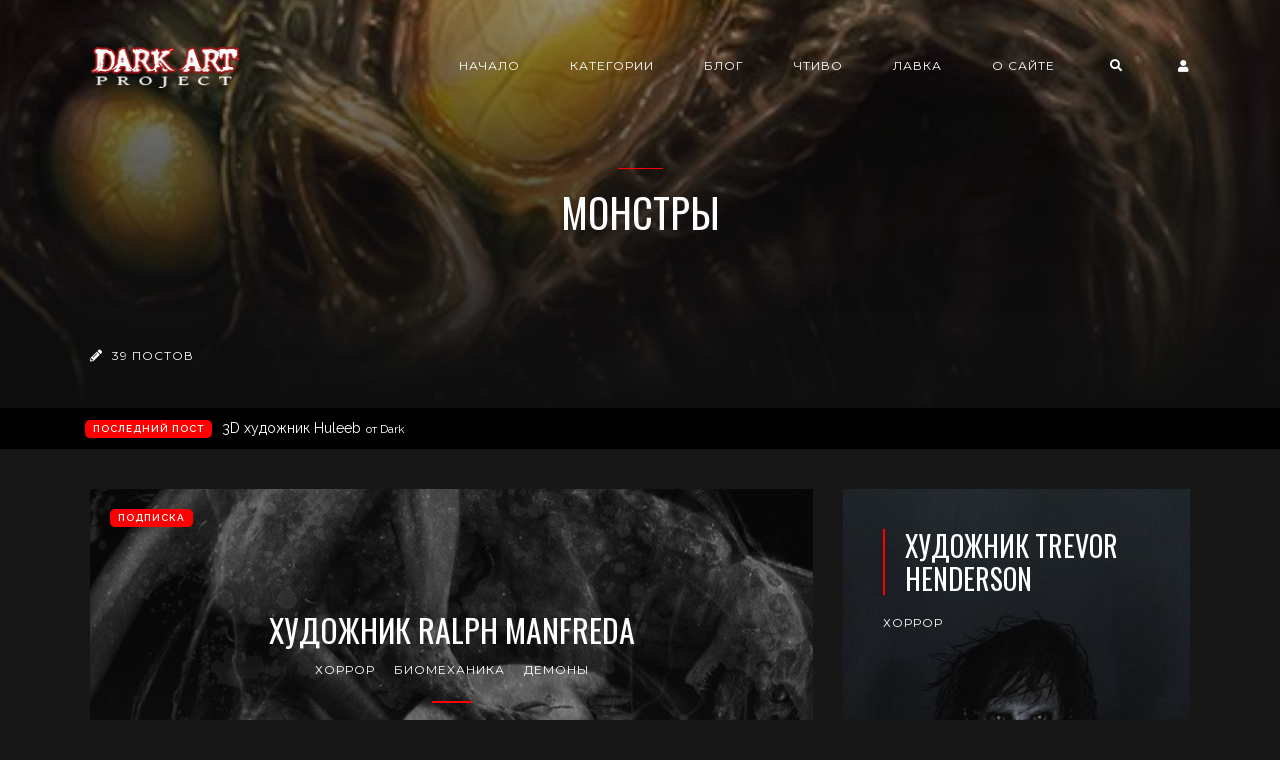

--- FILE ---
content_type: text/html; charset=utf-8
request_url: https://darkart.pro/tag/monsters/
body_size: 7784
content:
<!DOCTYPE html>
<html lang="ru">

    <head>        
        <meta charset="UTF-8">
        <meta http-equiv="X-UA-Compatible" content="IE=edge">
        <meta name="HandheldFriendly" content="True">
        <meta name="viewport" content="width=device-width, initial-scale=1.0">
        <meta name="theme-color" content="#aa0000"/>


        <title>монстры - Темное искусство | Темное искусство</title>
        <meta name="description" content="Сайт о темном и мрачном искусстве, хоррор художниках, их картинах и не только">

        <style>
            .dark .background-pattern{background-image:url("/assets/images/dark-pattern.png?v=efffbe3db5")}.light .background-pattern{background-image:url("/assets/images/light-pattern.png?v=efffbe3db5")}.dark .post-presentation .author-image-fill{background-image:url("/assets/images/prof-icon-white.png?v=efffbe3db5")}.light .post-presentation .author-image-fill{background-image:url("/assets/images/prof-icon-dark.png?v=efffbe3db5")}.dark .logo-light,.light .logo-dark{display:inline-block}.dark .logo-dark,.light .logo-light{display:none}.uscl-up-arrow {background:#dd0000 !important;}.uscl-up-arrow:hover{background:#ff0000 !important;}
        </style>
       
        <link href='https://fonts.googleapis.com/css?family=Raleway:400,300,600|Oswald:400,700|Montserrat:400,700' rel='stylesheet' type='text/css'>
        <link rel="stylesheet" type="text/css" href="https://cdnjs.cloudflare.com/ajax/libs/csshake/1.7.0/csshake.min.css">
        <link href="/assets/built/css/extra.css?v=efffbe3db5" rel="stylesheet" type="text/css">
        
        <link href="/assets/built/css/style.css?v=efffbe3db5" rel="stylesheet" type="text/css">
        <link href="/assets/built/css/comments.css?v=efffbe3db5" rel="stylesheet" type="text/css">
        <link href="/assets/built/css/zoom.css?v=efffbe3db5" rel="stylesheet" type="text/css">
        <link href="/assets/built/css/zuck/zuck.min.css?v=efffbe3db5" rel="stylesheet" type="text/css">
        <link href="/assets/built/css/zuck/snapgram.css?v=efffbe3db5" rel="stylesheet" type="text/css">
        <link href="/assets/built/css/zuck/extra-story.css?v=efffbe3db5" rel="stylesheet" type="text/css">        
        <link rel="icon" href="https://res.cloudinary.com/dk9wvorej/image/upload/v1642444869/darkartpro/images/misc/favicon.png" type="image/png" />
        <link rel="dns-prefetch" href="https://cdnjs.cloudflare.com">
        <link rel="dns-prefetch" href="https://maxcdn.bootstrapcdn.com">
        <link rel="dns-prefetch" href="https://code.jquery.com">
        <link rel="dns-prefetch" href="https://fonts.googleapis.com">

        <script>
            var switcherActive = false;
            var themeColors = "brown dark";
        </script>

        <link rel="icon" href="/favicon.png" type="image/png" />
    <link rel="canonical" href="https://darkart.pro/tag/monsters/" />
    <meta name="referrer" content="no-referrer-when-downgrade" />
    <link rel="next" href="https://darkart.pro/tag/monsters/page/2/" />
    
    <meta property="og:site_name" content="Темное искусство" />
    <meta property="og:type" content="website" />
    <meta property="og:title" content="монстры - Темное искусство" />
    <meta property="og:description" content="Darkart.pro рассказывает о мрачных хоррор картинах современных художников, темном сюрреализме, ужасах и фэнтези. Всё о тёмном искусстве и не только" />
    <meta property="og:url" content="https://darkart.pro/tag/monsters/" />
    <meta property="og:image" content="https://darkart.pro/content/images/2021/01/monsters.jpg" />
    <meta property="article:publisher" content="https://www.facebook.com/darkartpro" />
    <meta name="twitter:card" content="summary_large_image" />
    <meta name="twitter:title" content="монстры - Темное искусство" />
    <meta name="twitter:description" content="Darkart.pro рассказывает о мрачных хоррор картинах современных художников, темном сюрреализме, ужасах и фэнтези. Всё о тёмном искусстве и не только" />
    <meta name="twitter:url" content="https://darkart.pro/tag/monsters/" />
    <meta name="twitter:image" content="https://darkart.pro/content/images/2021/01/monsters.jpg" />
    <meta name="twitter:site" content="@darkartpro" />
    <meta property="og:image:width" content="500" />
    <meta property="og:image:height" content="500" />
    
    <script type="application/ld+json">
{
    "@context": "https://schema.org",
    "@type": "Series",
    "publisher": {
        "@type": "Organization",
        "name": "Темное искусство",
        "url": "https://darkart.pro/",
        "logo": {
            "@type": "ImageObject",
            "url": "https://darkart.pro/content/images/2020/12/dartartpro.png",
            "width": 157,
            "height": 43
        }
    },
    "url": "https://darkart.pro/tag/monsters/",
    "image": {
        "@type": "ImageObject",
        "url": "https://darkart.pro/content/images/2021/01/monsters.jpg",
        "width": 500,
        "height": 500
    },
    "name": "монстры",
    "mainEntityOfPage": {
        "@type": "WebPage",
        "@id": "https://darkart.pro/"
    }
}
    </script>

    <meta name="generator" content="Ghost 4.37" />
    <link rel="alternate" type="application/rss+xml" title="Темное искусство" href="https://darkart.pro/rss/" />
    <script defer src="https://darkart.pro/content/files/scripts/portal/portal.min.js" data-ghost="https://darkart.pro/" crossorigin="anonymous"></script><style id="gh-members-styles">.gh-post-upgrade-cta-content,
.gh-post-upgrade-cta {
    display: flex;
    flex-direction: column;
    align-items: center;
    font-family: -apple-system, BlinkMacSystemFont, 'Segoe UI', Roboto, Oxygen, Ubuntu, Cantarell, 'Open Sans', 'Helvetica Neue', sans-serif;
    text-align: center;
    width: 100%;
    color: #ffffff;
    font-size: 16px;
}

.gh-post-upgrade-cta-content {
    border-radius: 8px;
    padding: 40px 4vw;
}

.gh-post-upgrade-cta h2 {
    color: #ffffff;
    font-size: 28px;
    letter-spacing: -0.2px;
    margin: 0;
    padding: 0;
}

.gh-post-upgrade-cta p {
    margin: 20px 0 0;
    padding: 0;
}

.gh-post-upgrade-cta small {
    font-size: 16px;
    letter-spacing: -0.2px;
}

.gh-post-upgrade-cta a {
    color: #ffffff;
    cursor: pointer;
    font-weight: 500;
    box-shadow: none;
    text-decoration: underline;
}

.gh-post-upgrade-cta a:hover {
    color: #ffffff;
    opacity: 0.8;
    box-shadow: none;
    text-decoration: underline;
}

.gh-post-upgrade-cta a.gh-btn {
    display: block;
    background: #ffffff;
    text-decoration: none;
    margin: 28px 0 0;
    padding: 8px 18px;
    border-radius: 4px;
    font-size: 16px;
    font-weight: 600;
}

.gh-post-upgrade-cta a.gh-btn:hover {
    opacity: 0.92;
}</style>
    <script defer src="/public/cards.min.js?v=efffbe3db5"></script>
    <link rel="stylesheet" type="text/css" href="/public/cards.min.css?v=efffbe3db5">
    <!-- Global site tag (gtag.js) - Google Analytics -->
<script async src="https://www.googletagmanager.com/gtag/js?id=UA-86860091-1"></script>
<script>
  window.dataLayer = window.dataLayer || [];
  function gtag(){dataLayer.push(arguments);}
  gtag('js', new Date());

  gtag('config', 'UA-86860091-1');
</script>
<style>:root {--ghost-accent-color: #ff0000;}</style>

    </head>

    <body class="tag-template tag-monsters">

        <!-- MAIN NAVBAR -->
<div id="main-navbar" class="sticky-ok">
    <nav class="navbar navbar-expand-lg">
        <div class="container">
                <a class="navbar-brand" href="https://darkart.pro">
    			<!-- DUAL LOGO SWITCHER
    			<img alt="Темное искусство" class="img-fluid lazy logo-dark" src="/assets/images/logo-dark.png?v=efffbe3db5" />
    			<img alt="Темное искусство" class="img-fluid lazy logo-light" src="/assets/images/logo-light.png?v=efffbe3db5" />
    			-->
    			<!-- SINGLE LOGO -->
    			<img alt="Темное искусство" class="img-fluid lazy" src="https://darkart.pro/content/images/2020/12/dartartpro.png" />
    		</a>
            <div class="mobile-navbar-buttons">
                <button class="navbar-toggler" type="button" data-toggle="collapse" data-target="#main-navbar-content" aria-controls="navbarSupportedContent" aria-expanded="false" aria-label="Toggle navigation">
                    <i class="fa fa-bars"></i>
                </button>
                <button class="search-panel-toggle d-lg-none btn-control navbar-toggler" type="button"><i class="fa fa-search"></i></button>
                    <div class="dropdown dropdown-form subscribe subscribe-form">
    <a href="#" class="nav-link change-theme-color dropdown-toggle navbar-toggler d-lg-none btn-control" id="dropdownMenuButton" data-toggle="dropdown" aria-haspopup="true" aria-expanded="false" value="alternate"><i class="fa fa-user"></i></a>
    <div class="dropdown-menu animated fadeIn" aria-labelledby="dropdownMenuButton">
        <div class="info-wrapper">
                <form data-members-form="signin">
                    <span>Войти / Подписаться</span>
                    <div class="form-wrapper">
                        <input class="subscribe-email input_class" data-members-email="" placeholder="youremail@example.com" autocomplete="false">
                        <i class="fas fa-spinner"></i>
                    </div>
                    <span class="success-text">Проверьте вашу почту и кликните по ссылке для подтверждения подписки. Убедитесь, что письмо находится НЕ в папке Спам</span>
                    <span class="error-text">Введите правильный email.</span>
                    <div class="button-wrapper">
                        <button type="submit" class="button primary btn btn-no-background">Отправить</button>
                    </div>
                </form>
        </div>
    </div>
</div>
            </div>
            <div class="collapse navbar-collapse justify-content-end" id="main-navbar-content">
                <ul class="navbar-nav">
                            <li class="nav-item">
            <a class="nav-link" href="/">Начало</a>
        </li>
        <li class="nav-item">
            <a class="nav-link" href="/tags/">Категории</a>
        </li>
        <li class="nav-item">
            <a class="nav-link" href="/blog/">Блог</a>
        </li>
        <li class="nav-item">
            <a class="nav-link" href="/read/">Чтиво</a>
        </li>
        <li class="nav-item">
            <a class="nav-link" href="/shop/">Лавка</a>
        </li>
        <li class="nav-item">
            <a class="nav-link" href="/about/">О сайте</a>
        </li>

                    <li class="nav-item d-none d-lg-block">
                        <a ><i class="fa fa-search"></i></a>
                    </li>
                        <li class="nav-item d-none d-lg-block">
                            <div class="dropdown dropdown-form subscribe subscribe-form">
    <a href="#" class="nav-link change-theme-color dropdown-toggle " id="dropdownMenuButton" data-toggle="dropdown" aria-haspopup="true" aria-expanded="false" value="alternate"><i class="fa fa-user"></i></a>
    <div class="dropdown-menu animated fadeIn" aria-labelledby="dropdownMenuButton">
        <div class="info-wrapper">
                <form data-members-form="signin">
                    <span>Войти / Подписаться</span>
                    <div class="form-wrapper">
                        <input class="subscribe-email input_class" data-members-email="" placeholder="youremail@example.com" autocomplete="false">
                        <i class="fas fa-spinner"></i>
                    </div>
                    <span class="success-text">Проверьте вашу почту и кликните по ссылке для подтверждения подписки. Убедитесь, что письмо находится НЕ в папке Спам</span>
                    <span class="error-text">Введите правильный email.</span>
                    <div class="button-wrapper">
                        <button type="submit" class="button primary btn btn-no-background">Отправить</button>
                    </div>
                </form>
        </div>
    </div>
</div>
                        </li>
                </ul>
            </div>
        </div>
    </nav>
</div>



        


<div class="page-info-wrapper post-presentation active lazy background"
data-src="https://darkart.pro/content/images/2021/01/monsters.jpg">
    <div class="gradient gradient1">
        <div class="container text-center">
            <div class="row">
                <div class="col-sm-12 col-md col-lg col-xs-12">
                    <h1 class="animated fadeInUp">монстры</h1>
                    <p class="animated fadeInUp"></p>                   
                </div>
            </div>
        </div>

        <!-- AUTHOR INFO -->
        <div class="author-wrapper post-presentation container">
            <div class="d-flex justify-content-between align-items-center animated fadeIn">
                <p class="author-post-count"><i class="fas fa-pencil-alt"></i> 39 постов</p>
            </div>
        </div>
    </div>
</div>


        <div class="latest-post">
            <div class="container d-md-flex align-items-center">
                <span class="badge badge-primary">Последний пост</span>
                <a href="/huleeb/" class="d-md-inline-flex d-block">3D художник Huleeb <span>от Dark</span></a>
                <span class="badge post-visibility post-public">Подписка</span>
            </div>
        </div>

<div id="main">
    <div class="container">
        <div class="row" id="post-loop-wrapper">
        <div class="col-xs-12 col-sm-12 col-lg-8 col-md-12">
<div class="shake-opacity">
    <div class="post post-presentation first-post lazy  background"
         data-src="https://darkart.pro/content/images/2026/01/manfreda-cover.jpg">
        <div class="gradient gradient2 d-flex align-items-center">
            <span class="badge post-visibility post-members">Подписка</span>
            <div class="float-top">
                <div class="share-icons d-none d-sm-block">
                    <div class="icon-container">
                        <i class="fa fa-share"></i>
                        <div class="icons">
                            <a href="https://vk.com/share.php?title=%D0%A5%D1%83%D0%B4%D0%BE%D0%B6%D0%BD%D0%B8%D0%BA%20Ralph%20Manfreda&amp;description=%5Bobject%20Object%5D&amp;url=https://darkart.pro/ralph-manfreda/" onclick="window.open(this.href, 'Поделиться в ВК', 'width=580, height=300');return false;"><i class="fab fa-vk"></i></a>
                        </div>
                    </div>
                </div>
            </div>
            <div class="post-info">
                <h2><a href="/ralph-manfreda/">Художник Ralph Manfreda</a></h2>
                <div class="post-tags">
                        <a href="/tag/horror/">хоррор</a>
                        <a href="/tag/biomechanika/">биомеханика</a>
                        <a href="/tag/demons/">демоны</a>
                </div>
                <div class="separator"></div>
                <p class="d-none d-sm-block">Образы мучений грешников в Аду как нельзя более рельефно и реалистично представлены в мрачных тонах фотохудожника, арт-директора и дизайнера из Австрии Ральфа Манфреды. Словно сам Вергилий Данте, он ведет зрителя по нескончаемым лабиринтам человеческих грехов и искушений.</p>
                <a href="/ralph-manfreda/" class="btn btn-no-background">Читать пост <i class="fa fa-chevron-right"></i></a>
            </div>
            <div class="float-bottom">
                    <a href="/author/dark/" class="vertical-align author-info">
                        <div class="author-image background lazy "  data-src="https://darkart.pro/content/images/2022/03/Dark-userpic.jpg"></div>Dark
                    </a>
            </div>
        </div>
    </div>
</div>
</div>

        

        
        

        <div class="col-xs-12 col-sm-12 col-lg-4 col-md-12">
<div class="shake-opacity">
    <div class="post post-presentation second-post lazy  background"
         data-src="https://darkart.pro/content/images/2023/03/henderson-cover.jpg">
        <div class="gradient gradient2">
            <h3><a href="/trevor-henderson/">Художник Trevor Henderson</a></h3>
            <div class="post-tags">
                <span class="badge post-visibility post-public">Подписка</span>
                    <a href="/tag/horror/">хоррор</a>
            </div>
            <div class="share-icons">
                <div class="icon-container">
                            <a href="/author/dark/" class="author-info">
                                <div class="author-image background lazy" data-src="https://darkart.pro/content/images/2022/03/Dark-userpic.jpg"></div>
                            </a>
                    <i class="fa fa-share d-none d-sm-block "></i>
                    <div class="icons d-none d-sm-block">
                        <a href="https://vk.com/share.php?title=%D0%A5%D1%83%D0%B4%D0%BE%D0%B6%D0%BD%D0%B8%D0%BA%20Trevor%20Henderson&amp;description=%D0%9B%D1%8E%D0%B1%D0%BE%D0%B2%D1%8C%20%D0%BA%D0%B0%D0%BD%D0%B0%D0%B4%D1%81%D0%BA%D0%BE%D0%B3%D0%BE%20%D1%85%D1%83%D0%B4%D0%BE%D0%B6%D0%BD%D0%B8%D0%BA%D0%B0%20Trevor%20Henderson%20%D0%BA%20%D0%BC%D0%BE%D0%BD%D1%81%D1%82%D1%80%D0%B0%D0%BC%2C%20%D0%BA%D1%80%D0%B8%D0%BF%D1%82%D0%B8%D0%B4%D0%B0%D0%BC%2C%20%D0%BF%D1%80%D0%B8%D0%B7%D1%80%D0%B0%D0%BA%D0%B0%D0%BC%20%D0%B8%20%D0%B4%D1%80%D1%83%D0%B3%D0%BE%D0%B9%20%D0%BD%D0%B5%D1%87%D0%B8%D1%81%D1%82%D0%B8%20%D0%B1%D0%B5%D0%B7%D0%B3%D1%80%D0%B0%D0%BD%D0%B8%D1%87%D0%BD%D0%B0.%20%D0%90%20%D0%B2%D0%B4%D0%BE%D1%85%D0%BD%D0%BE%D0%B2%D0%B5%D0%BD%D0%B8%D0%B5%20%D0%B4%D0%BB%D1%8F%20%D1%81%D0%B2%D0%BE%D0%B8%D1%85%20%D1%85%D0%BE%D1%80%D1%80%D0%BE%D1%80%20%D0%B8%D0%BB%D0%BB%D1%8E%D1%81%D1%82%D1%80%D0%B0%D1%86%D0%B8%D0%B9%20%D0%BE%D0%BD%20%D1%87%D0%B5%D1%80%D0%BF%D0%B0%D0%B5%D1%82%20%D0%B8%D0%B7%20%D1%81%D1%82%D0%B0%D1%80%D1%8B%D1%85%20%D1%84%D0%B8%D0%BB%D1%8C%D0%BC%D0%BE%D0%B2%20%D1%83%D0%B6%D0%B0%D1%81%D0%BE%D0%B2%20%D0%BD%D0%B0%20VHS...&amp;url=https://darkart.pro/trevor-henderson/" onclick="window.open(this.href, 'Поделиться в ВК', 'width=580, height=300');return false;"><i class="fab fa-vk"></i></a>
                    </div>
                </div>
            </div>
            <div class="float-bottom">
                <p>Любовь канадского художника Trevor Henderson к монстрам, криптидам, призракам и другой нечисти безгранична. А вдохновение для своих хоррор иллюстраций он черпает из старых фильмов ужасов на VHS...</p>
                <a href="/trevor-henderson/" class="btn btn-no-background">Читать пост <i class="fa fa-chevron-right"></i></a>
            </div>
        </div>
    </div>
</div>
</div>

        
        

        

        <div class="col-xs-12 col-sm-12 col-md-6 col-lg-4">
<div class="shake-opacity">
    <div class="post post-square lazy post-presentation  background"
         data-src="https://darkart.pro/content/images/2023/03/cover.jpg">
        <div class="gradient gradient2 d-flex align-items-center">
            <span class="badge post-visibility post-public">Подписка</span>
            <div class="float-top">
                <div href="#" class="share-icons d-none d-sm-block">
                    <div class="icon-container">
                        <i class="fa fa-share"></i>
                        <div class="icons">
                            <a href="https://vk.com/share.php?title=%D0%A5%D1%83%D0%B4%D0%BE%D0%B6%D0%BD%D0%B8%D0%BA%20Adam%20Burke&amp;description=%D0%90%D0%BC%D0%B5%D1%80%D0%B8%D0%BA%D0%B0%D0%BD%D1%81%D0%BA%D0%B8%D0%B9%20%D1%85%D1%83%D0%B4%D0%BE%D0%B6%D0%BD%D0%B8%D0%BA%20Adam%20Burke%20%D0%B2%D1%81%D0%B5%D0%BC%D0%B8%20%D1%81%D0%B8%D0%BB%D0%B0%D0%BC%D0%B8%20%D0%BF%D1%8B%D1%82%D0%B0%D0%B5%D1%82%D1%81%D1%8F%20%D0%B2%D0%BD%D1%83%D1%88%D0%B8%D1%82%D1%8C%20%D0%B7%D1%80%D0%B8%D1%82%D0%B5%D0%BB%D1%8E%20%D0%BE%D1%89%D1%83%D1%89%D0%B5%D0%BD%D0%B8%D0%B5%20%D1%87%D1%83%D0%B4%D0%B0%20-%20%D0%BD%D0%B0%20%D0%B5%D0%B3%D0%BE%20%D0%BA%D0%B0%D1%80%D1%82%D0%B8%D0%BD%D0%B0%D1%85%20%D1%81%D0%BF%D0%BB%D0%B5%D1%82%D0%B0%D0%B5%D1%82%D1%81%D1%8F%20%D1%81%D1%83%D1%80%D0%BE%D0%B2%D0%B0%D1%8F%20%D0%BF%D1%80%D0%B8%D1%80%D0%BE%D0%B4%D0%B0%20%D1%81%D0%B5%D0%B2%D0%B5%D1%80%D0%BE-%D0%B7%D0%B0%D0%BF%D0%B0%D0%B4%D0%B0%20%D0%90%D0%BC%D0%B5%D1%80%D0%B8%D0%BA%D0%B8%20%D1%81%20%D1%84%D0%B0%D0%BD%D1%82%D0%B0%D1%81%D1%82%D0%B8%D1%87%D0%B5%D1%81%D0%BA%D0%B8%D0%BC%D0%B8%20%D1%81%D1%8E%D0%B6%D0%B5%D1%82%D0%B0%D0%BC%D0%B8%20%D0%B8%D0%BD%D1%8B%D1%85%20%D0%BC%D0%B8%D1%80%D0%BE%D0%B2%20%D1%81%20%D0%B8%D0%B7%D1%80%D1%8F%D0%B4%D0%BD%D1%8B%D0%BC%20%D0%BF%D1%80%D0%B8%D0%B2%D0%BA%D1%83%D1%81%D0%BE%D0%BC%20%D0%B6%D1%83%D1%82%D0%BA%D0%BE%D0%B9%20%D0%BD%D0%B5%D0%B6%D0%B8%D1%82%D0%B8...&amp;url=https://darkart.pro/adam-burke/" onclick="window.open(this.href, 'Поделиться в ВК', 'width=580, height=300');return false;"><i class="fab fa-vk"></i></a>
                        </div>
                    </div>
                </div>
            </div>
            <div class="post-info">
                <div class="separator"></div>
                <h3><a href="/adam-burke/">Художник Adam Burke</a></h3>
                <div class="post-tags">
                        <a href="/tag/monsters/">монстры</a>
                        <a href="/tag/fantasy/">фентези</a>
                </div>
            </div>
            <div class="float-bottom">
                    <a href="/author/dark/" class="vertical-align author-info">
                        <div class="author-image background lazy "  data-src="https://darkart.pro/content/images/2022/03/Dark-userpic.jpg"></div>
                        Dark
                    </a>
            </div>
        </div>
    </div>
</div>
</div>
        

        

        <div class="col-xs-12 col-sm-12 col-md-6 col-lg-4">
<div class="shake-opacity">
    <div class="post post-square lazy post-presentation  background"
         data-src="https://darkart.pro/content/images/2023/03/jars-cover.jpg">
        <div class="gradient gradient2 d-flex align-items-center">
            <span class="badge post-visibility post-public">Подписка</span>
            <div class="float-top">
                <div href="#" class="share-icons d-none d-sm-block">
                    <div class="icon-container">
                        <i class="fa fa-share"></i>
                        <div class="icons">
                            <a href="https://vk.com/share.php?title=%D0%A5%D1%83%D0%B4%D0%BE%D0%B6%D0%BD%D0%B8%D0%BA%20JR%20Eisma&amp;description=%D0%9C%D0%BE%D0%BB%D0%BE%D0%B4%D0%BE%D0%B9%20%D0%B0%D0%BC%D0%B5%D1%80%D0%B8%D0%BA%D0%B0%D0%BD%D1%81%D0%BA%D0%B8%D0%B9%20%D1%85%D1%83%D0%B4%D0%BE%D0%B6%D0%BD%D0%B8%D0%BA%20JR%20Eisma%20%D0%B2%D0%B5%D1%81%D1%8C%D0%BC%D0%B0%20%D1%80%D0%B0%D0%B7%D0%BD%D0%BE%D1%81%D1%82%D0%BE%D1%80%D0%BE%D0%BD%D0%B5%D0%BD%3A%20%D1%81%20%D0%BE%D0%B4%D0%BD%D0%BE%D0%B9%2C%20%D1%81%D0%B2%D0%B5%D1%82%D0%BB%D0%BE%D0%B9%20%D1%81%D1%82%D0%BE%D1%80%D0%BE%D0%BD%D1%8B%2C%20%D0%BE%D0%BD%20%D1%80%D0%B8%D1%81%D1%83%D0%B5%D1%82%20%D1%80%D0%BE%D0%BC%D0%B0%D0%BD%D1%82%D0%B8%D1%87%D0%BD%D1%8B%D0%B5%20%D0%B8%D0%BB%D0%BB%D1%8E%D1%81%D1%82%D1%80%D0%B0%D1%86%D0%B8%D0%B8%20%D0%B4%D0%BB%D1%8F%20%D0%B2%D0%BB%D1%8E%D0%B1%D0%BB%D0%B5%D0%BD%D0%BD%D1%8B%D1%85%20%D0%BF%D0%B0%D1%80%D0%BE%D1%87%D0%B5%D0%BA%2C%20%D1%81%20%D0%B4%D1%80%D1%83%D0%B3%D0%BE%D0%B9%2C%20%D1%82%D1%91%D0%BC%D0%BD%D0%BE%D0%B9%2C%20%D0%BF%D0%BE%D0%B2%D0%B5%D1%81%D1%82%D0%B2%D1%83%D0%B5%D1%82%20%D0%BE%20%D0%BC%D1%80%D0%B0%D1%87%D0%BD%D1%8B%D1%85%20%D1%87%D1%83%D0%B4%D0%BE%D0%B2%D0%B8%D1%89%D0%B0%D1%85%2C%20%D0%B2%20%D0%BA%D0%BE%D1%82%D0%BE%D1%80%D1%8B%D1%85%20%D0%BF%D1%80%D0%B5%D0%B2%D1%80%D0%B0%D1%82%D0%B8%D0%BB%D0%B8%D1%81%D1%8C%20%D0%B2%D1%81%D0%B5%D0%BC%20%D0%B8%D0%B7%D0%B2%D0%B5%D1%81%D1%82%D0%BD%D1%8B%D0%B5%20%D0%BF%D0%B5%D1%80%D1%81%D0%BE%D0%BD%D0%B0%D0%B6%D0%B8%20%D0%BC%D1%83%D0%BB%D1%8C%D1%82%D1%84%D0%B8%D0%BB%D1%8C%D0%BC%D0%BE%D0%B2.%20&amp;url=https://darkart.pro/jars-drawings/" onclick="window.open(this.href, 'Поделиться в ВК', 'width=580, height=300');return false;"><i class="fab fa-vk"></i></a>
                        </div>
                    </div>
                </div>
            </div>
            <div class="post-info">
                <div class="separator"></div>
                <h3><a href="/jars-drawings/">Художник JR Eisma</a></h3>
                <div class="post-tags">
                        <a href="/tag/monsters/">монстры</a>
                        <a href="/tag/horror/">хоррор</a>
                </div>
            </div>
            <div class="float-bottom">
                    <a href="/author/dark/" class="vertical-align author-info">
                        <div class="author-image background lazy "  data-src="https://darkart.pro/content/images/2022/03/Dark-userpic.jpg"></div>
                        Dark
                    </a>
            </div>
        </div>
    </div>
</div>
</div>
        

        

        <div class="col-xs-12 col-sm-12 col-md-6 col-lg-4">
<div class="shake-opacity">
    <div class="post post-square lazy post-presentation  background"
         data-src="https://darkart.pro/content/images/2023/03/annascary-Rabbits2.jpg">
        <div class="gradient gradient2 d-flex align-items-center">
            <span class="badge post-visibility post-members">Подписка</span>
            <div class="float-top">
                <div href="#" class="share-icons d-none d-sm-block">
                    <div class="icon-container">
                        <i class="fa fa-share"></i>
                        <div class="icons">
                            <a href="https://vk.com/share.php?title=%D0%A5%D1%83%D0%B4%D0%BE%D0%B6%D0%BD%D0%B8%D1%86%D0%B0%20Anna%20Scarpetti&amp;description=%5Bobject%20Object%5D&amp;url=https://darkart.pro/anna-scary/" onclick="window.open(this.href, 'Поделиться в ВК', 'width=580, height=300');return false;"><i class="fab fa-vk"></i></a>
                        </div>
                    </div>
                </div>
            </div>
            <div class="post-info">
                <div class="separator"></div>
                <h3><a href="/anna-scary/">Художница Anna Scarpetti</a></h3>
                <div class="post-tags">
                        <a href="/tag/horror/">хоррор</a>
                        <a href="/tag/monsters/">монстры</a>
                </div>
            </div>
            <div class="float-bottom">
                    <a href="/author/dark/" class="vertical-align author-info">
                        <div class="author-image background lazy "  data-src="https://darkart.pro/content/images/2022/03/Dark-userpic.jpg"></div>
                        Dark
                    </a>
            </div>
        </div>
    </div>
</div>
</div>
        

        

        <div class="col-xs-12 col-sm-12 col-md-6 col-lg-4">
<div class="shake-opacity">
    <div class="post post-square lazy post-presentation  background"
         data-src="https://darkart.pro/content/images/2022/04/otis-cover.jpg">
        <div class="gradient gradient2 d-flex align-items-center">
            <span class="badge post-visibility post-public">Подписка</span>
            <div class="float-top">
                <div href="#" class="share-icons d-none d-sm-block">
                    <div class="icon-container">
                        <i class="fa fa-share"></i>
                        <div class="icons">
                            <a href="https://vk.com/share.php?title=%D0%A5%D1%83%D0%B4%D0%BE%D0%B6%D0%BD%D0%B8%D0%BA%20Steve%20Otis&amp;description=%D0%98%D1%81%D0%BA%D1%83%D1%81%D1%81%D1%82%D0%B2%D0%BE%20%D0%BA%D0%B0%D0%BD%D0%B0%D0%B4%D1%81%D0%BA%D0%BE%D0%B3%D0%BE%20%D1%85%D1%83%D0%B4%D0%BE%D0%B6%D0%BD%D0%B8%D0%BA%D0%B0%20%D0%A1%D1%82%D0%B8%D0%B2%D0%B0%20%D0%9E%D1%82%D0%B8%D1%81%D0%B0%20%E2%80%94%20%D1%8D%D1%82%D0%BE%20%D0%BC%D0%B8%D1%80%20%D0%BA%D1%80%D0%B0%D1%81%D0%BE%D0%BA%2C%20%D0%B1%D1%83%D0%B9%D0%BD%D1%8B%D1%85%20%D1%84%D0%BE%D1%80%D0%BC%20%D0%B8%20%D0%BD%D0%B5%D1%83%D0%B3%D0%BE%D0%BC%D0%BE%D0%BD%D0%BD%D0%BE%D0%B3%D0%BE%20%D0%BA%D0%BE%D0%BD%D1%84%D0%BB%D0%B8%D0%BA%D1%82%D0%B0%20%D0%BC%D0%B5%D0%B6%D0%B4%D1%83%20%D1%80%D0%B5%D0%B0%D0%BB%D0%B8%D0%B7%D0%BC%D0%BE%D0%BC%20%D0%B8%20%D1%87%D0%B8%D1%81%D1%82%D1%8B%D0%BC%20%D0%B1%D0%B5%D0%B7%D1%83%D0%BC%D0%B8%D0%B5%D0%BC%2C%20%D0%B8%D1%81%D0%BF%D0%BE%D0%BB%D1%8C%D0%B7%D1%83%D1%8E%D1%89%D0%B8%D0%BC%20%D1%87%D0%B5%D0%BB%D0%BE%D0%B2%D0%B5%D1%87%D0%B5%D1%81%D0%BA%D0%BE%D0%B5%20%D1%82%D0%B5%D0%BB%D0%BE%20%D0%B2%20%D0%BA%D0%B0%D1%87%D0%B5%D1%81%D1%82%D0%B2%D0%B5%20%D0%BE%D1%81%D0%BD%D0%BE%D0%B2%D0%BD%D0%BE%D0%B3%D0%BE%20%D0%BF%D1%80%D0%B5%D0%B4%D0%BC%D0%B5%D1%82%D0%B0%20%D1%82%D0%B2%D0%BE%D1%80%D1%87%D0%B5%D1%81%D0%BA%D0%BE%D0%B3%D0%BE%20%D1%8D%D0%BA%D1%81%D0%BF%D0%B5%D1%80%D0%B8%D0%BC%D0%B5%D0%BD%D1%82%D0%B0.&amp;url=https://darkart.pro/steve-otis/" onclick="window.open(this.href, 'Поделиться в ВК', 'width=580, height=300');return false;"><i class="fab fa-vk"></i></a>
                        </div>
                    </div>
                </div>
            </div>
            <div class="post-info">
                <div class="separator"></div>
                <h3><a href="/steve-otis/">Художник Steve Otis</a></h3>
                <div class="post-tags">
                        <a href="/tag/horror/">хоррор</a>
                        <a href="/tag/surrealism/">сюрреализм</a>
                </div>
            </div>
            <div class="float-bottom">
                    <a href="/author/dark/" class="vertical-align author-info">
                        <div class="author-image background lazy "  data-src="https://darkart.pro/content/images/2022/03/Dark-userpic.jpg"></div>
                        Dark
                    </a>
            </div>
        </div>
    </div>
</div>
</div>
        

        

        <div class="col-xs-12 col-sm-12 col-md-6 col-lg-4">
<div class="shake-opacity">
    <div class="post post-square lazy post-presentation  background"
         data-src="https://darkart.pro/content/images/2022/04/araya-cover.jpg">
        <div class="gradient gradient2 d-flex align-items-center">
            <span class="badge post-visibility post-public">Подписка</span>
            <div class="float-top">
                <div href="#" class="share-icons d-none d-sm-block">
                    <div class="icon-container">
                        <i class="fa fa-share"></i>
                        <div class="icons">
                            <a href="https://vk.com/share.php?title=%D0%A5%D1%83%D0%B4%D0%BE%D0%B6%D0%BD%D0%B8%D0%BA%20Samuel%20Araya&amp;description=%D0%9F%D0%B0%D1%80%D0%B0%D0%B3%D0%B2%D0%B0%D0%B9%D1%81%D0%BA%D0%B8%D0%B9%20%D1%85%D1%83%D0%B4%D0%BE%D0%B6%D0%BD%D0%B8%D0%BA%20Samuel%20Araya%20%D1%83%D0%B2%D0%BB%D0%B5%D1%87%D0%B5%D0%BD%20%D0%BA%D1%80%D0%B0%D1%81%D0%BE%D1%82%D0%BE%D0%B9%20%D1%80%D0%B0%D1%81%D0%BF%D0%B0%D0%B4%D0%B0%20%D0%B8%20%D1%80%D0%B0%D0%B7%D0%BB%D0%BE%D0%B6%D0%B5%D0%BD%D0%B8%D1%8F%20-%20%D0%B8%D0%BC%D0%B5%D0%BD%D0%BD%D0%BE%20%D0%B2%20%D0%BD%D0%B8%D1%85%20%D0%BE%D0%BD%20%D1%87%D0%B5%D1%80%D0%BF%D0%B0%D0%B5%D1%82%20%D0%B2%D0%B4%D0%BE%D1%85%D0%BD%D0%BE%D0%B2%D0%B5%D0%BD%D0%B8%D0%B5%20%D0%B4%D0%BB%D1%8F%20%D1%81%D0%B2%D0%BE%D0%B8%D1%85%20%D0%BC%D1%80%D0%B0%D1%87%D0%BD%D1%8B%D1%85%20%D0%BA%D0%B0%D1%80%D1%82%D0%B8%D0%BD%20%D1%82%D0%B5%D0%BC%D0%BD%D0%BE%D0%B3%D0%BE%20%D0%BC%D0%B8%D1%80%D0%B0&amp;url=https://darkart.pro/samuel-araya/" onclick="window.open(this.href, 'Поделиться в ВК', 'width=580, height=300');return false;"><i class="fab fa-vk"></i></a>
                        </div>
                    </div>
                </div>
            </div>
            <div class="post-info">
                <div class="separator"></div>
                <h3><a href="/samuel-araya/">Художник Samuel Araya</a></h3>
                <div class="post-tags">
                        <a href="/tag/horror/">хоррор</a>
                        <a href="/tag/girls/">девушки</a>
                </div>
            </div>
            <div class="float-bottom">
                    <a href="/author/dark/" class="vertical-align author-info">
                        <div class="author-image background lazy "  data-src="https://darkart.pro/content/images/2022/03/Dark-userpic.jpg"></div>
                        Dark
                    </a>
            </div>
        </div>
    </div>
</div>
</div>
        

        

        <div class="col-xs-12 col-sm-12 col-md-6 col-lg-4">
<div class="shake-opacity">
    <div class="post post-square lazy post-presentation  background"
         data-src="https://darkart.pro/content/images/2022/03/girardi-cover.jpg">
        <div class="gradient gradient2 d-flex align-items-center">
            <span class="badge post-visibility post-public">Подписка</span>
            <div class="float-top">
                <div href="#" class="share-icons d-none d-sm-block">
                    <div class="icon-container">
                        <i class="fa fa-share"></i>
                        <div class="icons">
                            <a href="https://vk.com/share.php?title=%D0%A5%D1%83%D0%B4%D0%BE%D0%B6%D0%BD%D0%B8%D0%BA%20Paolo%20Girardi&amp;description=%D0%9F%D0%B0%D0%BE%D0%BB%D0%BE%20%D0%96%D0%B8%D1%80%D0%B0%D1%80%D0%B4%D0%B8%20%E2%80%94%20%D0%B8%D1%82%D0%B0%D0%BB%D1%8C%D1%8F%D0%BD%D1%81%D0%BA%D0%B8%D0%B9%20%D1%85%D1%83%D0%B4%D0%BE%D0%B6%D0%BD%D0%B8%D0%BA%2C%20%D1%81%D0%BE%D0%B7%D0%B4%D0%B0%D1%8E%D1%89%D0%B8%D0%B9%20%D1%8F%D1%80%D0%BA%D0%B8%D0%B5%2C%20%D0%B0%D0%BF%D0%BE%D0%BA%D0%B0%D0%BB%D0%B8%D0%BF%D1%82%D0%B8%D1%87%D0%B5%D1%81%D0%BA%D0%B8%D0%B5%20%D0%B8%20%D0%BC%D1%80%D0%B0%D1%87%D0%BD%D1%8B%D0%B5%20%D1%80%D0%B0%D0%B1%D0%BE%D1%82%D1%8B.%20%D0%AD%D0%BF%D0%B8%D1%87%D0%BD%D1%8B%D0%B5%20%D0%BA%D0%B0%D1%80%D1%82%D0%B8%D0%BD%D1%8B%20%D1%83%D0%B6%D0%B0%D1%81%D0%B0%20%D0%B8%20%D1%82%D0%BE%D1%82%D0%B0%D0%BB%D1%8C%D0%BD%D0%BE%D0%B3%D0%BE%20%D1%80%D0%B0%D0%B7%D1%80%D1%83%D1%88%D0%B5%D0%BD%D0%B8%D1%8F%20%D0%B2%20%D1%81%D1%82%D0%B8%D0%BB%D0%B5%20%D1%81%D1%82%D0%B0%D1%80%D1%8B%D1%85%20%D0%BC%D0%B0%D1%81%D1%82%D0%B5%D1%80%D0%BE%D0%B2%20%D0%BF%D0%BE%D0%BB%D1%8C%D0%B7%D1%83%D1%8E%D1%82%D1%81%D1%8F%20%D0%B1%D0%BE%D0%BB%D1%8C%D1%88%D0%B8%D0%BC%20%D1%81%D0%BF%D1%80%D0%BE%D1%81%D0%BE%D0%BC%20%D1%83%20%D0%BC%D0%B5%D1%82%D0%B0%D0%BB%D0%BB-%D0%B3%D1%80%D1%83%D0%BF%D0%BF%20%D0%BF%D0%BE%20%D0%B2%D1%81%D0%B5%D0%BC%D1%83%20%D0%BC%D0%B8%D1%80%D1%83...&amp;url=https://darkart.pro/paolo-girardi/" onclick="window.open(this.href, 'Поделиться в ВК', 'width=580, height=300');return false;"><i class="fab fa-vk"></i></a>
                        </div>
                    </div>
                </div>
            </div>
            <div class="post-info">
                <div class="separator"></div>
                <h3><a href="/paolo-girardi/">Художник Paolo Girardi</a></h3>
                <div class="post-tags">
                        <a href="/tag/horror/">хоррор</a>
                        <a href="/tag/apokalipsis/">апокалипсис</a>
                </div>
            </div>
            <div class="float-bottom">
                    <a href="/author/dark/" class="vertical-align author-info">
                        <div class="author-image background lazy "  data-src="https://darkart.pro/content/images/2022/03/Dark-userpic.jpg"></div>
                        Dark
                    </a>
            </div>
        </div>
    </div>
</div>
</div>
        

        

        <div class="col-xs-12 col-sm-12 col-md-6 col-lg-4">
<div class="shake-opacity">
    <div class="post post-square lazy post-presentation  background"
         data-src="https://darkart.pro/content/images/2022/03/toderico-cover.jpg">
        <div class="gradient gradient2 d-flex align-items-center">
            <span class="badge post-visibility post-public">Подписка</span>
            <div class="float-top">
                <div href="#" class="share-icons d-none d-sm-block">
                    <div class="icon-container">
                        <i class="fa fa-share"></i>
                        <div class="icons">
                            <a href="https://vk.com/share.php?title=%D0%A5%D1%83%D0%B4%D0%BE%D0%B6%D0%BD%D0%B8%D0%BA%20Roberto%20Toderico&amp;description=%D0%A0%D0%BE%D0%B1%D0%B5%D1%80%D1%82%D0%BE%20%D0%A2%D0%BE%D0%B4%D0%B5%D1%80%D0%B8%D0%BA%D0%BE%2C%20%D0%BD%D0%B5%D0%B0%D0%BF%D0%BE%D0%BB%D0%B8%D1%82%D0%B0%D0%BD%D1%81%D0%BA%D0%B8%D0%B9%20%D0%B8%D0%BB%D0%BB%D1%8E%D1%81%D1%82%D1%80%D0%B0%D1%82%D0%BE%D1%80%2C%20%D1%80%D0%B0%D0%B1%D0%BE%D1%82%D1%8B%20%D0%BA%D0%BE%D1%82%D0%BE%D1%80%D0%BE%D0%B3%D0%BE%20%D0%BF%D0%BE%D1%81%D0%B2%D1%8F%D1%89%D0%B5%D0%BD%D1%8B%20%D1%8D%D0%BA%D1%81%D1%82%D1%80%D0%B5%D0%BC%D0%B0%D0%BB%D1%8C%D0%BD%D0%BE%D0%BC%D1%83%20%D1%85%D1%8D%D0%B2%D0%B8-%D0%BC%D0%B5%D1%82%D0%B0%D0%BB%D0%BB%D1%83%2C%20%D0%B8%20%D0%B2%D1%81%D0%B5%D0%BC%D1%83%20%D1%82%D0%BE%D0%BC%D1%83%2C%20%D1%87%D1%82%D0%BE%20%D0%BC%D0%BE%D0%B6%D0%BD%D0%BE%20%D0%BA%D1%80%D0%B0%D1%82%D0%BA%D0%BE%20%D0%BE%D1%85%D0%B0%D1%80%D0%B0%D0%BA%D1%82%D0%B5%D1%80%D0%B8%D0%B7%D0%BE%D0%B2%D0%B0%D1%82%D1%8C%20%D0%BA%D0%B0%D0%BA%20%22%D0%B0%D0%B4%20%D0%BD%D0%B0%20%D0%97%D0%B5%D0%BC%D0%BB%D0%B5%22.&amp;url=https://darkart.pro/roberto-toderico/" onclick="window.open(this.href, 'Поделиться в ВК', 'width=580, height=300');return false;"><i class="fab fa-vk"></i></a>
                        </div>
                    </div>
                </div>
            </div>
            <div class="post-info">
                <div class="separator"></div>
                <h3><a href="/roberto-toderico/">Художник Roberto Toderico</a></h3>
                <div class="post-tags">
                        <a href="/tag/horror/">хоррор</a>
                        <a href="/tag/graphics/">графика</a>
                </div>
            </div>
            <div class="float-bottom">
                    <a href="/author/dark/" class="vertical-align author-info">
                        <div class="author-image background lazy "  data-src="https://darkart.pro/content/images/2022/03/Dark-userpic.jpg"></div>
                        Dark
                    </a>
            </div>
        </div>
    </div>
</div>
</div>
        

        

        <div class="col-xs-12 col-sm-12 col-md-6 col-lg-4">
<div class="shake-opacity">
    <div class="post post-square lazy post-presentation  background"
         data-src="https://darkart.pro/content/images/2022/03/dosdiablos-cover.jpg">
        <div class="gradient gradient2 d-flex align-items-center">
            <span class="badge post-visibility post-public">Подписка</span>
            <div class="float-top">
                <div href="#" class="share-icons d-none d-sm-block">
                    <div class="icon-container">
                        <i class="fa fa-share"></i>
                        <div class="icons">
                            <a href="https://vk.com/share.php?title=%D0%A5%D1%83%D0%B4%D0%BE%D0%B6%D0%BD%D0%B8%D0%BA%20Dos%20Diablos&amp;description=%D0%A2%D0%B0%D0%BB%D0%B0%D0%BD%D1%82%D0%BB%D0%B8%D0%B2%D1%8B%D0%B9%20%20%D0%BC%D0%B5%D0%BA%D1%81%D0%B8%D0%BA%D0%B0%D0%BD%D1%81%D0%BA%D0%B8%D0%B9%20%D1%85%D1%83%D0%B4%D0%BE%D0%B6%D0%BD%D0%B8%D0%BA-%D1%81%D0%B0%D0%BC%D0%BE%D1%83%D1%87%D0%BA%D0%B0%20%D0%94%D0%BE%D1%81%20%D0%94%D0%B8%D0%B0%D0%B1%D0%BB%D0%BE%D1%81%2C%20%D1%80%D1%83%D0%BA%D0%BE%D0%B2%D0%BE%D0%B4%D1%81%D1%82%D0%B2%D1%83%D0%B5%D1%82%D1%81%D1%8F%20%D0%BF%D1%80%D0%B8%20%D1%81%D0%BE%D0%B7%D0%B4%D0%B0%D0%BD%D0%B8%D0%B8%20%D1%81%D0%B2%D0%BE%D0%B8%D1%85%20%D0%BA%D0%B0%D1%80%D1%82%D0%B8%D0%BD%20%D1%81%D1%82%D1%80%D0%B0%D1%85%D0%B0%D0%BC%D0%B8%20%D0%B8%20%D1%84%D0%BE%D0%B1%D0%B8%D0%B8%D1%8F%D0%BC%D0%B8%2C%20%D0%BA%D0%BE%D1%82%D0%BE%D1%80%D1%8B%D0%B5%20%D0%BF%D1%80%D0%B5%D1%81%D0%BB%D0%B5%D0%B4%D1%83%D1%8E%D1%82%20%D0%BD%D0%B0%D1%88%D0%B5%20%D0%BE%D0%B1%D1%89%D0%B5%D1%81%D1%82%D0%B2%D0%BE%20%D0%BD%D0%B0%20%D0%BF%D1%80%D0%BE%D1%82%D1%8F%D0%B6%D0%B5%D0%BD%D0%B8%D0%B8%20%D1%82%D1%8B%D1%81%D1%8F%D1%87%D0%B5%D0%BB%D0%B5%D1%82%D0%B8%D0%B9.&amp;url=https://darkart.pro/dos-diablos/" onclick="window.open(this.href, 'Поделиться в ВК', 'width=580, height=300');return false;"><i class="fab fa-vk"></i></a>
                        </div>
                    </div>
                </div>
            </div>
            <div class="post-info">
                <div class="separator"></div>
                <h3><a href="/dos-diablos/">Художник Dos Diablos</a></h3>
                <div class="post-tags">
                        <a href="/tag/horror/">хоррор</a>
                        <a href="/tag/demons/">демоны</a>
                </div>
            </div>
            <div class="float-bottom">
                    <a href="/author/dark/" class="vertical-align author-info">
                        <div class="author-image background lazy "  data-src="https://darkart.pro/content/images/2022/03/Dark-userpic.jpg"></div>
                        Dark
                    </a>
            </div>
        </div>
    </div>
</div>
</div>
        

        

        <div class="col-xs-12 col-sm-12 col-md-6 col-lg-4">
<div class="shake-opacity">
    <div class="post post-square lazy post-presentation  background"
         data-src="https://darkart.pro/content/images/2022/03/dooley-cover.jpg">
        <div class="gradient gradient2 d-flex align-items-center">
            <span class="badge post-visibility post-public">Подписка</span>
            <div class="float-top">
                <div href="#" class="share-icons d-none d-sm-block">
                    <div class="icon-container">
                        <i class="fa fa-share"></i>
                        <div class="icons">
                            <a href="https://vk.com/share.php?title=%D0%A5%D1%83%D0%B4%D0%BE%D0%B6%D0%BD%D0%B8%D0%BA%20Francis%20Dooley&amp;description=%D0%90%D0%BC%D0%B5%D1%80%D0%B8%D0%BA%D0%B0%D0%BD%D1%81%D0%BA%D0%B8%D0%B9%20%D1%85%D1%83%D0%B4%D0%BE%D0%B6%D0%BD%D0%B8%D0%BA%20%D0%A4%D1%80%D0%B5%D0%BD%D1%81%D0%B8%D1%81%20%D0%94%D1%83%D0%BB%D0%B8%20%D0%B2%D0%B7%D1%8F%D0%BB%20%D0%BD%D0%B0%20%D0%B2%D0%BE%D0%BE%D1%80%D1%83%D0%B6%D0%B5%D0%BD%D0%B8%D0%B5%20%D0%BB%D1%83%D1%87%D1%88%D0%B5%D0%B5%20%D0%B8%D0%B7%20%D1%82%D0%B2%D0%BE%D1%80%D1%87%D0%B5%D1%81%D1%82%D0%B2%D0%B0%20%D0%91%D0%B5%D0%BA%D1%81%D0%B8%D0%BD%D1%8C%D1%81%D0%BA%D0%BE%D0%B3%D0%BE%20%D0%B8%20%D0%93%D0%B8%D0%B3%D0%B5%D1%80%D0%B0%20%D0%B8%20%D0%BF%D0%BE%D0%BB%D1%83%D1%87%D0%B8%D0%BB%20%D0%B7%D0%B0%D0%BC%D1%8B%D1%81%D0%BB%D0%BE%D0%B2%D0%B0%D1%82%D1%83%D1%8E%20%20%D1%82%D0%B5%D0%BC%D0%BD%D1%83%D1%8E%20%D0%BC%D0%B0%D1%82%D0%B5%D1%80%D0%B8%D1%8E%20%D1%81%D1%8E%D1%80%D1%80%D0%B5%D0%B0%D0%BB%D0%B8%D1%81%D1%82%D0%B8%D1%87%D0%B5%D1%81%D0%BA%D0%BE%D0%B3%D0%BE%20%D0%BF%D0%BE%D1%81%D1%82%D0%B0%D0%BF%D0%BE%D0%BA%D0%B0%D0%BB%D0%B8%D0%BF%D1%81%D0%B8%D1%81%D0%B0.&amp;url=https://darkart.pro/francis-dooley/" onclick="window.open(this.href, 'Поделиться в ВК', 'width=580, height=300');return false;"><i class="fab fa-vk"></i></a>
                        </div>
                    </div>
                </div>
            </div>
            <div class="post-info">
                <div class="separator"></div>
                <h3><a href="/francis-dooley/">Художник Francis Dooley</a></h3>
                <div class="post-tags">
                        <a href="/tag/horror/">хоррор</a>
                        <a href="/tag/biomechanika/">биомеханика</a>
                </div>
            </div>
            <div class="float-bottom">
                    <a href="/author/dark/" class="vertical-align author-info">
                        <div class="author-image background lazy "  data-src="https://darkart.pro/content/images/2022/03/Dark-userpic.jpg"></div>
                        Dark
                    </a>
            </div>
        </div>
    </div>
</div>
</div>
</div>    </div>
</div>

<!-- PAGINATION -->
<div id="pagination">
    <div class="container">
        <div id="load-more" class="text-center page-indicator">
            Больше постов<i class="fas fa-arrow-down"></i>
        </div>
    </div>
</div>



        

        <footer id="rights" class="lazy background"
data-src="https://darkart.pro/content/images/2020/12/back.jpg">
    <div class="gradient gradient2">
        <div class="container d-md-flex align-items justify-content-between">
            <p>Темное искусство &copy; 2026.</p>
            <div class="social-icons">
                <a href="https://darkart.pro/imagine"><img src="https://darkart.pro/content/images/2022/02/darkbottom.gif" height="20" /></a>
                <a href="https://vk.com/darkartpro" target="_blank" rel="noopener"><i class="fab fa-vk"></i></a>                         <a href="https://dzen.ru/darkartpro" target="_blank" rel="noopener"><img src="https://darkart.pro/content/images/2022/02/zen.png" height="20" /></a>
                <a href="https://darkart.pro/rss/" taget="_blank" rel="noopener"><i class="fa fa-rss"></i></a>
            </div>
        </div>
            </div>
</footer>


        <script>           
            var maxPages = parseInt('4');
            var endMessage = 'Нет больше постов';
            var loadingMessage = 'Loading...';
            var Message = 'Больше постов';
        </script>

        <script src="/assets/built/js/extra.js?v=efffbe3db5"></script>
        
        <script src="/assets/built/js/main.js?v=efffbe3db5"></script>
        <script src="/assets/built/js/zuck.min.js?v=efffbe3db5"></script>
        <script src="/assets/built/js/zp.js?v=efffbe3db5"></script>
        

    </body>

</html>


--- FILE ---
content_type: text/css; charset=UTF-8
request_url: https://darkart.pro/assets/built/css/style.css?v=efffbe3db5
body_size: 8961
content:
:root{--dark-bg-color:#171717;--dark-text-color:#fff;--dark-subtitle-color:hsla(0,0%,100%,0.7);--dark-border-color:hsla(0,0%,100%,0.05);--dark-component-color:#000;--light-bg-color:#f0f0f0;--light-text-color:#111;--light-subtitle-color:rgba(0,0,0,0.5);--light-border-color:rgba(0,0,0,0.05);--light-component-color:#fff;--pri-font-family:Oswald,sans-serif;--sec-font-family:Montserrat,sans-serif;--third-font-family:Raleway,sans-serif;--red-color:#ff0202;--brown-color:#ff0000;--green-color:#77975e;--purple-color:#4e5574}#terms a,.dropdown-menu>span{color:hsla(0,0%,100%,.7);color:var(--dark-subtitle-color)}#terms a,.dropdown-form .plan-price span{font-size:12px}#featured-news-carousel .carousel-indicators .indicator:hover,#main-navbar .navbar-nav .btn-control,.dropdown-menu .circular-selector:hover,a #featured-news-carousel .carousel-indicators .indicator:hover{cursor:pointer}.form-control:disabled{background-color:transparent!important}#main .post,#pagination>.container,.dropdown-form .form-wrapper,.dropdown-form.subscribe .form-wrapper,.latest-post .container,.page-info-wrapper h1,.page-info-wrapper p,.subscribe-form .form-wrapper,.subscribe form{position:relative}#terms:before,.latest-post .post-visibility{position:absolute;right:15px}.post-public,.subscribe-form .error-text,.subscribe-form .success-text{display:none}#pagination,.dropdown-menu,.paged #main-navbar,article blockquote,article li code,article p>code,article ul code{background-color:#000;background-color:var(--dark-component-color)}#main-navbar .navbar-nav{align-items:center}#main-navbar .navbar-nav>li>.dropdown>a.badge{padding:10px 16px}.dropdown-menu{padding:0}.dropdown-form .dropdown-menu{width:18rem;max-height:400px;padding:0;overflow:auto}.dropdown-form .dropdown-menu .info-wrapper{padding:1.25rem}.dropdown-form.subscribe,.gradient-transparent .gradient{background:0 0!important}.dropdown-form.subscribe form input{width:100%;padding:10px!important;margin:5px 0}.dropdown-form.subscribe-form .loading button{z-index:1;opacity:1;pointer-events:none}.dropdown-form.subscribe-form .button-wrapper{display:flex;align-items:center;justify-content:right;margin-top:10px}.dropdown-form.subscribe-form .error-text,.dropdown-form.subscribe-form .success-text{text-transform:none}.dropdown-form.subscribe form,.post-info-wrapper .author-wrapper>.d-flex,.subscribe,.subscribe .d-md-flex,article .highlighted-code,article .kg-bookmark-card,article blockquote,article img{width:90%; height:90%; margin: 5%;}.dropdown-form.subscribe strong{text-decoration:underline;text-transform:none}.dropdown-form.subscribe .checkout-plan-header{margin:0;padding:0}.dropdown-form.subscribe .checkout-plan-header .btn{text-align:left;display:block;margin-top:10px;font-size:12px}.dropdown-form.subscribe .checkout-plan-header+.checkout-plan-header{margin-top:30px}.dropdown-form.subscribe .plan-price{display:flex;align-items:center;justify-content:space-between}#comments h2,.author-widget .author-additional-info p:last-child,.dropdown-form.subscribe .plan-price h6,.dropdown-menu .color-selector-wrapper .circular-selector:last-child,.post-square.post-presentation p,.subscribe h3,.subscribe p,article blockquote>*{margin:0;}.dropdown-form.subscribe .plan-price span strong{font-size:16px;margin:0 2px 0 4px}.dropdown-form.subscribe .plan-content p{text-transform:none;line-height:1.2;text-align:left;margin:10px 0}.dropdown-form hr{margin:10px 0;border-top:1px solid hsla(0,0%,100%,.1)}.dropdown-form.subscribe p:not(:first-child) strong{text-transform:capitalize}.dropdown-form .btn-full{display:block;width:100%;text-align:left}.dropdown-form.subscribe button{position:static;margin:0}.dropdown-menu>span{text-transform:uppercase}.checkout-plan,.subscribe-form .fa-spinner,article .kg-bookmark-title{color:#fff;color:var(--light-component-color)}#featured-news-carousel p.spacing-members,#featured-news-carousel p.spacing-paid,.post-info-wrapper .spacing-members,.post-info-wrapper .spacing-paid{margin-top:2.6875rem}#featured-news-carousel .post-visibility,.post-info-wrapper .post-visibility{margin:0 0 1.25rem 2.25rem}#terms{padding:1.25rem 15px 0;margin-top:1.25rem;position:relative;justify-content:left}#terms:before{content:"";top:-2px;left:15px;height:1px;background-color:hsla(0,0%,100%,.05);background-color:var(--dark-border-color)}#terms a{text-transform:none;line-height:1;margin:0}#terms ul li:last-child a{margin-right:0;padding-right:0}#terms ul li:first-child a{margin-left:0;padding-left:0}#terms ul{list-style:none;display:flex;margin:0;padding:0}article twitter-widget{margin-left:auto;margin-right:auto}#featured-news-carousel .carousel-indicators .indicator.active h4,#search-section .results:hover h3,.form-template form .btn-no-background:hover,.post-presentation h3>a:hover,.subscribe button:hover,article .kg-bookmark-card:hover .kg-bookmark-title,article a span{color:#a98b69;color:var(--brown-color)}article .kg-bookmark-thumbnail{position:relative;flex-grow:1;min-width:33%;height:100%}article .kg-bookmark-container{display:flex;border:1px solid hsla(0,0%,100%,.1);border-radius:5px}article .kg-bookmark-content{display:flex;flex-direction:column;flex-grow:1;align-items:flex-start;justify-content:start;padding:2.5rem}article .kg-bookmark-thumbnail img{width:100%;height:100%;-o-object-fit:cover;object-fit:cover;border-radius:0 5px 5px 0}article .kg-bookmark-title{margin:0;font-size:2rem;font-family:Raleway,sans-serif;font-family:var(--third-font-family);font-weight:600;line-height:1.2;transition:.35s ease-in-out}#search-section .fa-spinner,.subscribe-form .fa-spinner{opacity:0;z-index:-1;transition:.35s linear;-webkit-animation:spin 3s linear infinite;animation:spin 3s linear infinite;position:absolute}article .kg-bookmark-description{font-size:1rem;line-height:1.6;color:hsla(0,0%,100%,.7);color:var(--dark-subtitle-color);font-weight:300}article .kg-bookmark-metadata>*{margin-right:10px}article .kg-bookmark-icon{width:20px;height:20px}.checkout-plan-content .btn.btn-no-background,article .kg-bookmark-description,article .kg-bookmark-metadata{margin-top:1.25rem}article .kg-bookmark-author,article .kg-bookmark-publisher{font-family:Montserrat,sans-serif;font-family:var(--sec-font-family);font-size:.75rem;text-transform:uppercase;padding:0 5px}.kg-bookmark-author,.kg-bookmark-publisher,.kg-width-full,.kg-width-wide,button:focus{outline:0}.subscribe-form .fa-spinner{top:15px;right:15px;font-size:1.25rem}.subscribe-form button{transition:.35s ease-in-out}.subscribe-form .loading .fa-spinner{z-index:1;opacity:1}.subscribe-form .loading button{z-index:-1;opacity:0}.subscribe-form .form-wrapper~span{display:none;margin-top:5px;font-size:12px}.green #featured-news-carousel .carousel-indicators .indicator.active h4,.green #featured-news-carousel .carousel-indicators h1,.green .checkout-plan-content li:before,.green .checkout-plan strong,.green .form-template form .btn-no-background:hover,.green .post-presentation h3>a:hover,.green .subscribe button:hover,.green:not(body),.green a:hover,.green article .code>a,.green article .kg-bookmark-card:hover .kg-bookmark-title,.green article a,.green article a span,.green article code,.green article li code,.green article p>code,.green article pre,.green article ul code,.subscribe-form .success-text{color:#77975e!important;color:var(--green-color)!important}.red #featured-news-carousel .carousel-indicators .indicator.active h4,.red #featured-news-carousel .carousel-indicators h1,.red .checkout-plan-content li:before,.red .checkout-plan strong,.red .form-template form .btn-no-background:hover,.red .post-presentation h3>a:hover,.red .subscribe button:hover,.red:not(body),.red a:hover,.red article .code>a,.red article .kg-bookmark-card:hover .kg-bookmark-title,.red article a,.red article a span,.red article code,.red article li code,.red article p>code,.red article pre,.red article ul code,.subscribe-form .error-text{color:#ff0202!important;color:var(--red-color)!important}.subscribe-form .error .error-text,.subscribe-form .success .success-text{display:block}.article-subscribe{padding:0 1.25rem;margin-bottom:2.5rem;display:block}.article-subscribe .subscribe-content{padding:2.5rem 0;background-color:transparent;border-radius:5px}.article-subscribe .subscribe-content>h2,.article-subscribe .subscribe-content>p{text-align:center}.article-subscribe .subscribe-content>p{color:hsla(0,0%,100%,.7);color:var(--dark-subtitle-color);font-size:14px;width:75%;margin:0 auto 2.5rem;display:block}.article-subscribe .subscribe form input{background-color:#111;background-color:var(--light-text-color)}.checkout-box{display:flex;align-items:stretch;justify-content:space-between;max-width:825px;margin:0 auto}.checkout-plan{flex:0 0 350px;display:flex;flex-direction:column;padding:30px;border:1px solid #a98b69;border:1px solid var(--brown-color);text-align:left;border-radius:10px;background:#111;background:var(--light-text-color)}.checkout-plan header,.latest-post a>span,a,article li,p,span:not(.class):not(.token){font-family:Raleway,sans-serif;font-family:var(--third-font-family)}#main-navbar .navbar-brand,.checkout-plan span,.checkout-plan strong,.first-post .post-info>h2>a,h1,h2,h3,h4,h5,h6{font-family:Oswald,sans-serif;font-family:var(--pri-font-family)}.checkout-plan strong{color:#a98b69;color:var(--brown-color);font-size:3.5rem;font-weight:500}.checkout-plan span{color:hsla(0,0%,100%,.7)!important;color:var(--dark-subtitle-color)!important;margin-right:5px;font-size:1.25rem}.checkout-plan-content{flex:1 1 auto;display:flex;flex-direction:column;justify-content:space-between}.checkout-plan-header{position:relative;padding:0 0 2.5rem;color:hsla(0,0%,100%,.7);color:var(--dark-subtitle-color);text-align:center}.checkout-plan-content li:before{display:block;position:absolute;left:0;font-size:1.6rem;font-weight:600;color:#a98b69;color:var(--brown-color);content:"✓"}.checkout-plan-content li{position:relative;margin:0;padding:0 0 15px 30px;line-height:1.4em;font-family:Raleway,sans-serif;font-family:var(--third-font-family)}.checkout-plan-content ul{margin:0;padding:0;list-style:none}h1::selection,h1 *::selection,h2::selection,h2 *::selection,h3::selection,h3 *::selection,h4::selection,h4 *::selection{color:#fff;background:#a00}#search-section .fa-spinner.spinner-active{opacity:1;z-index:10000}#search-section .fa-spinner{top:calc(50vh - 20px);left:calc(50vw - 20px);font-size:2.5rem;color:#fff;color:var(--light-component-color)}.subscribe-email,.subscribe-email:active,.subscribe-email:focus,input.form-control,input.form-control:active,input.form-control:focus,textarea.form-control,textarea.form-control:active,textarea.form-control:focus{background-color:transparent;font-family:Montserrat,sans-serif;font-family:var(--sec-font-family);font-weight:600;text-transform:none;color:#f00;padding:0 0 .625rem;border:none;border-bottom:1px solid hsla(0,0%,100%,.1);border-radius:0;box-shadow:none;outline:0}@media only screen and (max-width:992px){#main-navbar .navbar-nav>li>a{border-top:1px solid hsla(0,0%,100%,.1)}.is-sticky #main-navbar .navbar-nav>li>a{padding:.9375rem 0}#main-navbar .collapse.show,#main-navbar .collapsing{margin-top:1.25rem;background-color:#000;background-color:var(--dark-component-color)}#main-navbar .navbar-toggler{display:inline-block;border-radius:0;padding:.75rem 1.25rem;font-size:1rem}#main-navbar .navbar-toggler:last-child{padding-right:0}#main-navbar .mobile-navbar-buttons{display:flex}#main-navbar .mobile-navbar-buttons .dropdown:last-child>a.nav-link{margin-right:0;padding-right:0}#main-navbar .mobile-navbar-buttons a>i{margin:0}#main-navbar .navbar-toggler>i{color:#fff;color:var(--light-component-color)}#search-section i.fa-close{top:1.25rem;right:1.25rem}#main .post:not(.second-post) .float-bottom{opacity:1;visibility:visible;bottom:1.25rem}#main .post:not(.second-post) .float-top{opacity:1;visibility:visible;top:1.25rem}#main .post.second-post.post-presentation .share-icons{opacity:1;visibility:visible}.post-info-wrapper .author-bio{margin-top:1.25rem}}#featured-news-carousel .carousel-indicators .active,#main-navbar,.btn.btn-no-background{background-color:transparent}@media only screen and (max-width:768px){#terms{justify-content:center}#rights,.latest-post,.subscribe{text-align:center}.latest-post .post-visibility{display:none}#main{padding-top:1.25rem}#featured-news-carousel .carousel-item .btn{padding:0 0 0 1.875rem;margin-top:1.25rem}.latest-post{padding:.9375rem 0}.latest-post .badge{margin:0 0 .625rem}.post-info-wrapper .gradient .container p,article{margin-top:1.25rem}.latest-post a>span{display:block}#rights p{margin-bottom:.9375rem}#rights .social-icons a:last-child{padding:0 1.25rem}.page-info-wrapper .gradient .container:not(.author-wrapper){padding:11.75rem 4.6875rem 3.75rem}article>:not(img):not(blockquote):not(.highlighted-code):not(ul):not(ol):not(pre):not(figure.kg-code-card):not(.kg-width-wide):not(.kg-embed-card):not(.kg-width-full){padding:0 2.5rem}article pre{padding-right:2.5rem!important;padding-left:2.5rem!important}article ol,article ul{padding:0 5rem}.subscribe{padding:2.5rem 0}.subscribe form .subscribe-email{font-size:.875rem;width:75%;margin:1.25rem auto 0}.subscribe .row .d-block{width:100%}.subscribe button{right:12.5%}}@media only screen and (max-width:576px){#featured-news-carousel .carousel-item .post-visibility,.post-info-wrapper .post-visibility{margin:0 0 1.25rem}#main.form-template{margin-top:2.5rem;padding:0 .9375rem}.form-template form{margin-top:2.5rem}.author-widget>.author-cover{height:auto}.author-widget>.author-cover>.gradient{display:block;text-align:center;padding:5rem 1.25rem 1.25rem}.author-widget .author-image{position:static;margin:0 auto 1.25rem}.author-widget h2{position:static;margin:0}.author-widget .author-additional-info{padding:.3125rem 1.25rem;text-align:center;justify-content:center}.author-widget .author-body{text-align:center}#main-navbar .container,.comments-wrapper,.container,.next-prev-post-wrapper,article ol,article ul{padding:0 1.25rem}#main-navbar{padding:1.25rem 0}#featured-news-carousel .carousel-item h1,.post-info-wrapper h1{padding:0;border:none}#featured-news-carousel .gradient>.container{text-align:center;padding:0 2.5rem}#featured-news-carousel .post-tags,.post-info-wrapper .post-tags{padding:0;margin-bottom:.9375rem}#featured-news-carousel .carousel-item .btn{padding:0;margin-top:1.25rem}#main .post{margin-bottom:1.25rem}#main .post:not(.second-post) .post-info{padding:0 10% 1.25rem}#main .post:not(.second-post) h2{font-size:1.75rem}.page-info-wrapper .gradient .container:not(.author-wrapper),.post-info-wrapper .gradient .container:not(.author-wrapper){padding:7.75rem 2.5rem 1.75rem;text-align:center}.post-info-wrapper .gradient .container>.row{width:100%;margin:0}.post-info-wrapper .post-tags{margin-bottom:0}.page-info-wrapper .author-wrapper,.post-info-wrapper .author-wrapper{padding:1.25rem}.post-info-wrapper .container p{display:none}.post-info-wrapper .author-wrapper>.d-flex{justify-content:center!important}.post-info-wrapper .author-image-wrapper .author-image{margin:0 auto 1.25rem}article li,article p{font-size:1rem}article{padding:0 2.5rem}article>:not(img):not(blockquote):not(.highlighted-code):not(ul):not(ol):not(pre):not(figure.kg-code-card):not(.kg-width-wide):not(.kg-embed-card):not(.kg-width-full){padding-left:0;}article pre{padding:2.5rem}.post-presentation .share-icons.icons-visible{margin:0 auto}.post-presentation .multiple-authors>.no-name:last-child .author-image{margin-right:0}.article-bottom-info{display:block!important;text-align:center}.article-bottom-info p{color:hsla(0,0%,100%,.7);color:var(--dark-subtitle-color);font-family:Raleway,sans-serif;font-family:var(--third-font-family);font-size:.75rem}.article-bottom-info p>i{margin-right:.3125rem}}.dropdown-menu,.light .post-presentation .icons>a:hover i,.light article .mark,.light article mark,.post-presentation h3>a,a,article .mark,article li,article mark,h1,h2,h3,h4,h5,h6,p,span:not(.token):not(.class){color:#fff;color:var(--light-component-color)}#featured-news-carousel .carousel-indicators,.post-presentation .author-info.no-name,a{display:-ms-inline-flexbox}.green #featured-news-carousel .carousel-item h1,.green #main .post.second-post.post-presentation h3,.green .checkout-plan,.green .post-info-wrapper h1,.green .subscribe-email:active,.green .subscribe-email:focus,.green:not(body),.green article td,.green input.form-control:active,.green input.form-control:focus,.green textarea.form-control:active,.green textarea.form-control:focus{border-color:#77975e;border-color:var(--green-color)}.red #featured-news-carousel .carousel-item h1,.red #main .post.second-post.post-presentation h3,.red .checkout-plan,.red .post-info-wrapper h1,.red .subscribe-email:active,.red .subscribe-email:focus,.red:not(body),.red article td,.red input.form-control:active,.red input.form-control:focus,.red textarea.form-control:active,.red textarea.form-control:focus{border-color:#ff0202;border-color:var(--red-color)}.blue #featured-news-carousel .carousel-item h1,.blue #main .post.second-post.post-presentation h3,.blue .checkout-plan,.blue .post-info-wrapper h1,.blue .subscribe-email:active,.blue .subscribe-email:focus,.blue:not(body),.blue article td,.blue input.form-control:active,.blue input.form-control:focus,.blue textarea.form-control:active,.blue textarea.form-control:focus{border-color:#4e5574;border-color:var(--purple-color)}.dropdown-menu,a,h1,h2,h3,h4,h5,h6{text-transform:uppercase;transition:.35s ease-in-out}body{overflow-x:hidden;background-color:#171717;background-color:var(--dark-bg-color)}body.custom-modal-open{overflow:hidden}h1,h2,h3,h4,h5,h6{font-weight:400}a{font-weight:300;display:inline-flex;align-items:center}.next-prev-post-wrapper .post-next span>i,a>i{margin-left:.3125rem}a:hover{color:#a98b69!important;color:var(--brown-color)!important;text-decoration:none}.carousel-item{transition:transform .5s;-webkit-backface-visibility:visible;backface-visibility:visible}#main-navbar,.post-presentation .share-icons:not(.icons-visible) .icons,.post-presentation .share-icons i{-webkit-transition:.35s ease-in-out;-o-transition:.35s ease-in-out}#main{padding:2.5rem 0 0}#main .container .row{margin:0 -.625rem}.d-flex.align-items-center .row{min-width:100%}:not(pre)>code[class*=language-],pre[class*=language-]{background-color:#000;background-color:var(--dark-component-color);margin-top:0;border-radius:5px;padding-top:2.5rem;padding-bottom:2.5rem}code[class*=language-],pre[class*=language-]{text-shadow:none}pre[class*=language-]{border:none}#error-page,#search-section,.hero-unit{width:100vw;height:100vh}.hero-unit.hero-unit-post{width:100vw;height:auto;position:relative}.latest-post{width:100vw;padding:.625rem 0;background-color:#000;background-color:var(--dark-component-color)}.latest-post a{color:#fff;color:var(--light-component-color);text-transform:none;font-weight:400;font-size:.875rem}.latest-post a>span{color:hsla(0,0%,100%,.7);color:var(--dark-subtitle-color);margin:0 0 0 .3125rem;font-size:.75rem;height:1.0625rem}#main-navbar .navbar-brand,#main-navbar .navbar-nav>li>.dropdown>a,#main-navbar .navbar-nav>li>a,.badge,.btn.btn-no-background{color:#fff;color:var(--light-component-color);letter-spacing:1px}.paged .latest-post,article hr{border-top:2px solid hsla(354,70%,54%,1)}.page-info-wrapper+.latest-post,.post-info-wrapper+.latest-post{margin-top:0!important}.paged #main>.container{min-height:calc(100vh - 333px)}#featured-news-carousel .carousel-item h1.animated,.author-image-wrapper .animated,.page-info-wrapper h1,.post-info-wrapper h1.animated{-webkit-animation-delay:.5s;animation-delay:.5s}#featured-news-carousel .carousel-item .post-tags.animated,.page-info-wrapper p,.post-info-wrapper .author-info-wrapper h2.animated,.post-info-wrapper .post-tags.animated{-webkit-animation-delay:1s;animation-delay:1s}#featured-news-carousel .carousel-item p.animated,.page-info-wrapper .author-wrapper .animated,.post-info-wrapper .author-info-wrapper p.animated,.post-info-wrapper p.animated{-webkit-animation-delay:1.5s;animation-delay:1.5s}#featured-news-carousel .carousel-item .btn.animated,.author-bio.animated,.post-info-wrapper .author-wrapper .multiple-authors{-webkit-animation-delay:2s!important;animation-delay:2s!important}#featured-news-carousel .carousel-item .post-visibility,.post-info-wrapper .author-wrapper p{-webkit-animation-delay:2.5s;animation-delay:2.5s}.post-info-wrapper .post-visibility,.post-presentation .share-icons.icons-visible.animated{-webkit-animation-delay:3s;animation-delay:3s}.badge{background-color:#a98b69;background-color:var(--brown-color);padding:4px 8px;border-radius:5px;margin-right:10px;font-size:.625rem;text-transform:uppercase;font-weight:600;font-family:Montserrat,sans-serif;font-family:var(--sec-font-family)}.dropdown-menu,.is-sticky #main-navbar,.paged #main-navbar{background-color:#000;background-color:var(--dark-component-color)}body:not(.paged) #main-navbar-sticky-wrapper{height:0!important;position:relative}.is-sticky #main-navbar{padding:.9375rem 0;box-shadow:none}.is-sticky .dropdown-menu{margin-top:2rem!important}#main-navbar{margin:0;padding:2.5rem 0;position:absolute;top:0;right:0;left:0;z-index:1000!important;transition:.35s ease-in-out}#main-navbar .navbar,.kg-gallery-container{padding:0}#main-navbar .navbar-brand{text-transform:uppercase;font-size:1.5rem}#main-navbar .navbar-brand img{max-width:9.375rem;height:auto}#main-navbar .navbar-nav>li>.dropdown>a,#main-navbar .navbar-nav>li>a{font-family:Montserrat,sans-serif;font-family:var(--sec-font-family);font-size:.75rem;text-transform:uppercase;padding:.9375rem 1.5625rem}#main-navbar .navbar-nav>li:last-child>.dropdown>a,#main-navbar .navbar-nav>li:last-child>a,#rights .social-icons a:last-child{padding-right:0}#main-navbar .container,article{padding:0 1.25rem}#main-navbar .dropdown-toggle:after{content:none}.dropdown-menu{border-radius:5px;border:none;box-shadow:none;width:12rem;padding:.9375rem 1.25rem;margin:1.25rem 0 0;left:inherit;right:0}.comments-wrapper,.next-prev-post-wrapper{padding:0 .625rem}.dropdown-menu>span,.dropdown-menu form span:not(.success-text):not(.error-text){color:#fff;color:var(--light-component-color);font-size:10px;text-transform:uppercase;font-family:Montserrat,sans-serif;font-family:var(--sec-font-family);font-weight:600}.dropdown-menu .color-selector-wrapper{display:block;margin:.3125rem 0 .625rem}.dropdown-menu .color-selector-wrapper:last-child,.form-template .post-presentation p:last-child,.page-info-wrapper p,.post-info-wrapper p{margin-bottom:0}.dropdown-menu .circular-selector{width:1.875rem;height:1.875rem;margin-right:.3125rem;border-radius:100%}.dropdown-menu .circular-selector.dark{background-color:#222}.dropdown-menu .circular-selector.light{background-color:#f1f1f1}.paged #main-navbar{padding:.9375rem 0;position:fixed}.btn.btn-no-background{box-shadow:none;font-family:Montserrat,sans-serif;font-family:var(--sec-font-family);border:none;font-weight:600;text-transform:uppercase;font-size:12px;padding:0;border-radius:0}.article-bottom-info:after,.brown:not(body),.page-info-wrapper h1:after,.post-presentation .separator,.post-presentation .share-icons .fa-globe:hover,article .mark,article mark{background-color:#a98b69;background-color:var(--brown-color)}.post-info-wrapper .gradient .container:not(.author-wrapper){padding:11.75rem 4.6875rem 3.75rem}.page-info-wrapper .gradient .container:not(.author-wrapper){padding:11.75rem 20% 6.25rem}.post-info-wrapper .author-wrapper{padding:2.5rem 1.25rem}.page-info-wrapper .author-wrapper{padding:0 1.25rem 2.5rem}.form-template .post-presentation p,.post-info-wrapper .author-bio{font-size:1rem}#rights p,.page-info-wrapper .author-post-count,.post-info-wrapper .author-post-count{font-family:Montserrat,sans-serif;font-family:var(--sec-font-family);text-transform:uppercase;letter-spacing:1px;margin-bottom:0;font-size:.75rem;line-height:2}.post-info-wrapper .author-wrapper .post-presentation .author-info{padding-right:0;padding-left:0}.post-info-wrapper .author-wrapper p{font-size:.75rem!important}#main .post.second-post.post-presentation .author-image,.post-info-wrapper .author-info-wrapper h2{padding:0;margin:0}.page-info-wrapper .author-info-wrapper p>i,.post-info-wrapper .author-info-wrapper p>i{margin-right:5px}#error-page .post .container .btn i,.author-widget .author-additional-info p>i,.next-prev-post-wrapper .post-prev span>i,.page-info-wrapper .author-wrapper p>i,.post-info-wrapper .author-wrapper p>i{margin-right:.3125rem}.post-info-wrapper .author-image-wrapper .author-image{width:6.25rem;height:6.25rem}.page-info-wrapper h1:after{content:"";display:inline-block;position:absolute;top:-20px;right:0;left:0;margin:0 auto;width:45px;height:1px}#comments,.post-presentation .share-icons i{background-color:#000;background-color:var(--dark-component-color)}.page-info-wrapper .container:not(.author-wrapper){padding:0 25%}#featured-news-carousel,#featured-news-carousel .carousel-inner,#featured-news-carousel .carousel-item{height:100vh}#featured-news-carousel .indicator-container{position:absolute;bottom:2.5rem;left:0;right:0;padding:0}#featured-news-carousel .carousel-indicators{display:inline-flex;justify-content:normal;margin:auto;padding:0}#featured-news-carousel .gradient>.container{padding:0 4.6875rem;text-align:left}#featured-news-carousel .carousel-item h1,.post-info-wrapper h1{border-left:3px solid #a98b69;border-left:3px solid var(--brown-color);padding:0 0 0 1.875rem;color:#fff;color:var(--light-component-color);letter-spacing:1px;margin:0 0 .625rem;font-size:2.25rem}#featured-news-carousel .carousel-inner p,.post-info-wrapper p{font-size:1rem!important}#featured-news-carousel .post-tags,.post-info-wrapper .post-tags{padding-left:2.125rem}#featured-news-carousel .post-tags>a:first-child,#search-section .result.post-presentation .post-tags span:first-child,.post-info-wrapper .post-tags>a:first-child,article pre code{padding-left:0}#featured-news-carousel p{margin-bottom:1.25rem}#featured-news-carousel a>i,.post-info-wrapper a>i{margin-left:.625rem}#featured-news-carousel .carousel-indicators h1{float:left;margin-bottom:0;margin-right:1.5625rem;color:#a98b69;color:var(--brown-color)}#featured-news-carousel .carousel-indicators .indicator-content h4{font-family:Montserrat,sans-serif;font-family:var(--sec-font-family);color:#fff;color:var(--light-component-color);font-weight:600;margin:0;max-height:2.375rem;overflow:hidden;text-transform:none;font-size:1rem}#featured-news-carousel .indicator-content p{color:hsla(0,0%,100%,.7);color:var(--dark-subtitle-color);font-family:Raleway,sans-serif;font-family:var(--third-font-family);margin:0;font-size:.75rem;overflow:hidden;line-height:1}#featured-news-carousel .indicator-content a{text-transform:none;color:hsla(0,0%,100%,.7);color:var(--dark-subtitle-color)}#main .post.second-post.post-presentation h3,#pagination .page-indicator,#pagination a,#pagination p,#search-section i.fa-close,.post-presentation .author-info,.post-presentation .post-tags a,.post-presentation .share-icons i,.post-presentation p,article td,article th{color:#fff;color:var(--light-component-color)}#featured-news-carousel .carousel-indicators .indicator{padding-bottom:1.25rem}#featured-news-carousel .carousel-indicators .indicator:after{content:"";position:absolute;bottom:0;left:15px;width:calc(100% - 30px);height:1px;background-color:hsla(0,0%,100%,.05);background-color:var(--dark-border-color)}.carousel-control-next,.carousel-control-prev{width:2.5rem;height:2.5rem;opacity:1;top:auto;bottom:2.5rem;background-color:#000;background-color:var(--dark-component-color);border-radius:100%;text-align:center}.carousel-control-next-icon,.carousel-control-prev-icon{width:.875rem;height:.875rem}.carousel-control-next{right:2.5rem}.carousel-control-prev{left:2.5rem}.post-presentation .post-tags a{font-family:Montserrat,sans-serif;font-family:var(--sec-font-family);letter-spacing:1px;font-size:12px;text-transform:uppercase;margin-right:.9375rem}.post-presentation .post-tags a:last-child{margin-right:0}.post-presentation p{line-height:1.5;font-size:.875rem}.post-presentation .separator{content:"";width:2.5rem;height:.125rem;margin:1.25rem auto}.post-presentation:not(.first-post) .separator{margin-top:0}.post-presentation .author-image{width:2.5rem;height:2.5rem;border-radius:100%;margin-right:1.25rem}.post-presentation:not(.second-post) .author-image-fill{width:2rem;height:2rem;margin:.25rem 1rem .25rem 0}.post-presentation .multiple-authors .author-image-fill{width:2.5rem;height:2.5rem;border-radius:100%;margin:0 1.25rem 0 0}.post-presentation .author-info{font-family:Montserrat,sans-serif;font-family:var(--sec-font-family);font-size:.75rem;text-transform:none;display:flex}.post-presentation .author-info.no-name{display:inline-flex}.post-presentation .author-info.no-name .author-image{margin-right:.625rem}.post-presentation .share-icons i{width:2.5rem;height:2.5rem;border-radius:100%;display:block;float:right;text-align:center;padding-top:.9375rem;padding-left:.0625rem;font-size:.75rem;margin-left:.625rem;transition:.35s ease-in-out}.post-presentation .share-icons span,article figcaption{color:hsla(0,0%,100%,.7);color:var(--dark-subtitle-color);font-family:Raleway,sans-serif;font-family:var(--third-font-family);font-size:.75rem}.post-presentation .share-icons:not(.icons-visible) .icons{opacity:0;visibility:hidden;transition:.35s ease-in-out;display:inline-block}#main .post.second-post.post-presentation .icons:hover,#main .post.second-post.post-presentation:hover .share-icons,#main .post.second-post.post-presentation i.fa-share:hover+.icons,#search-section.is-visible,.post-presentation:not(.second-post) .share-icons .icon-container:hover .icons{opacity:1;visibility:visible}.post-presentation .share-icons.icons-visible{display:inline-block}.post-presentation .share-icons span{margin:0 0 0 .3125rem;height:1.0625rem}#main .post.second-post.post-presentation h3,.post-presentation h3>a{font-family:Oswald,sans-serif;font-family:var(--pri-font-family);text-transform:uppercase}.post-presentation .share-icons .fa-facebook-f:hover{background-color:#3b5998}.post-presentation .share-icons .fa-twitter:hover{background-color:#55acee}.post-presentation .share-icons .fa-google-plus-g:hover{background-color:#d34836}#main .post,.form-template,article>*,article pre[class*=language-]{margin-bottom:2.5rem}#main .post.first-post,#main .post.second-post{height:500px}#main .post:not(.second-post) .float-bottom{right:1.25rem;left:1.25rem}#main .post:not(.second-post) .float-top{right:1.25rem;left:1.25rem;text-align:right}#main .post:not(.second-post) .post-info{padding:0 10%;width:100%;text-align:center}#main .post.first-post .post-info{padding:0 15%}#main .post:not(.second-post) .float-bottom,#main .post:not(.second-post) .float-top{opacity:0;visibility:hidden;transition:.35s ease-in-out}#main .post:not(.second-post):hover .float-bottom,#main .post:not(.second-post):hover .float-top{opacity:1;visibility:visible;height:2.5rem}#main .post:not(.second-post):hover .float-top{top:1.25rem}#main .post:not(.second-post):hover .float-bottom{bottom:1.25rem}#main .post.second-post.post-presentation h3{margin:0 0 .9375rem;border-left:2px solid #a98b69;border-left:2px solid var(--brown-color);padding:0 0 0 1.25rem}#main .post.second-post .gradient{padding:2.5rem}#main .post.second-post.post-presentation .post-tags>a:first-child,.next-prev-post-wrapper .post .post-info .post-tags>a:first-child{padding-left:0;margin-left:0}#main .post.second-post .float-bottom{bottom:2.5rem;right:2.5rem;left:2.5rem}#main .post.second-post.post-presentation .author-info{display:inline-block;float:left}#main .post.second-post.post-presentation .share-icons .fa-share{float:left}#main .post.second-post.post-presentation .share-icons{margin-top:1.5625rem;visibility:hidden;opacity:0;transition:.35s ease-in-out}#main .first-post .post-visibility,#main .post-square .post-visibility{position:absolute;top:1.25rem;left:1.25rem}#pagination{margin-top:10px;padding:1.25rem 0;border-bottom:1px solid hsla(0,0%,100%,.05);border-bottom:1px solid var(--dark-border-color)}#pagination a{position:absolute}#pagination .page-indicator,#pagination a,#pagination p{font-family:Raleway,sans-serif;font-family:var(--third-font-family);letter-spacing:2px;text-transform:uppercase;font-size:.75rem;margin:0;cursor:pointer;transition:all .35s ease-in-out}#pagination .page-indicator i{margin:0 10px}#pagination .spinner-border{width:18px;height:18px;border:.25em solid;border-right:.25em solid transparent;border-radius:50%;-webkit-animation:spin .75s linear infinite;animation:spin .75s linear infinite;margin:0 auto}#pagination .page-indicator:hover{opacity:.5}#pagination .prev{text-align:left;left:15px;top:0;bottom:0}#pagination .next{text-align:right;right:15px;top:0;bottom:0}#pagination .next>i{margin-left:1.25rem}#pagination .prev>i{margin-right:1.25rem;margin-left:0}#rights>.gradient{padding:2.5rem 0}#rights .social-icons a{padding:0 1.25rem;font-size:.875rem}article td,article th{font-family:Raleway,sans-serif;font-family:var(--third-font-family);padding:.75rem;vertical-align:top}article td{border-top:1px solid #a98b69;border-top:1px solid var(--brown-color)}article>:not(img):not(blockquote):not(.highlighted-code):not(ul):not(ol):not(pre):not(figure.kg-code-card):not(.kg-width-wide):not(.kg-embed-card):not(.kg-width-full){padding:0 4.0625rem}article .kg-gallery-card,article .kg-width-full{width:100vw;position:relative;left:50%;margin-left:-50vw}article .kg-embed-card>iframe,article .kg-embed-card>twitterwidget{margin-right:auto!important;margin-left:auto!important;display:block}article figcaption{margin:0;padding:.625rem 2.5rem 0}article li,article p{font-size:1.125rem;line-height:1.6}p::selection,p *::selection{color:#fff;background:#a00}article .kg-width-full figcaption{padding:.625rem 2.5rem}article pre{overflow-y:hidden!important;padding-right:4.0625rem!important;padding-left:4.0625rem!important;color:#a98b69;color:var(--brown-color)}article pre code>*{font-family:monospace!important}article ol,article ul{padding:0 8.125rem}article .mark,article mark{border-radius:5px;padding:3px 5px}article code,article li code,article p>code,article ul code{padding:3px 5px;color:#a98b69;color:var(--brown-color);border-radius:5px}#comments p,.subscribe p,article blockquote,article blockquote p{color:hsla(0,0%,100%,.7);color:var(--dark-subtitle-color);font-family:Raleway,sans-serif;font-family:var(--third-font-family)}article blockquote{border-left: 4px solid #ff0000;}article blockquote{border-radius:5px;padding:1.25rem}article blockquote,article blockquote p{font-size:1.125rem;line-height:1.6;font-style:italic;}article p>a>img,article p>img{margin:0 -0.5rem;width:calc(100% + 1.0rem)}article a{text-transform:none}article .code>a,article a{color:#a98b69;color:var(--brown-color)}article .code>a{font-family:monospace}article li+li{margin-top:.625rem}article table{width:100%;max-width:100%}article figure.kg-code-card>pre{margin-bottom:5px}article .kg-gallery-row{display:flex;flex-direction:row;justify-content:center}article .kg-gallery-row .kg-gallery-image{flex:1.5 1 0%;margin-bottom:.75rem}article .kg-gallery-row .kg-gallery-image img{display:block;margin:0;width:100%;height:100%}article .kg-gallery-image:not(:first-of-type){margin:0 0 .75rem .75rem}.article-bottom-info{margin:5rem 0 2.5rem;padding:0 .625rem;position:relative}.article-bottom-info:after{content:"";display:inline-block;position:absolute;top:-40px;right:0;left:0;margin:0 auto;width:45px;height:1px}.next-prev-post-wrapper .post{height:350px}.next-prev-post-wrapper .post .post-info{position:absolute;bottom:2.5rem;padding:0 2.5rem!important;text-align:left!important}.next-prev-post-wrapper .post .post-info span{background-color:transparent;box-shadow:none;letter-spacing:1px;font-family:Montserrat,sans-serif;font-family:var(--sec-font-family);border:none;color:#fff;color:var(--light-component-color);font-weight:600;text-transform:uppercase;font-size:12px;padding:0;border-radius:0}#comments{border-radius:0;padding:2.5rem}#comments p,.subscribe p{font-size:.75rem}.next-prev-post-wrapper .post .post-info h3{margin:1.25rem 0 0}.comments-wrapper{margin-bottom:2.5rem}#comments p{margin:0 0 1.25rem}.subscribe{display:inline-block;padding:0;margin:0}.subscribe form input{padding:15px 80px 15px 15px!important;font-weight:400;width:100%;transition:.35s ease-in-out}.subscribe form input:active,.subscribe form input:focus{font-weight:400}.subscribe button{position:absolute;top:0;right:15px;bottom:0}#search-section,#search-section i.fa-close{position:fixed;-webkit-transition:.35s ease-in-out;-o-transition:.35s ease-in-out}#error-page .post .container{text-align:center;padding-top:2.5rem}#error-page .post .container p{padding:0 25%;text-transform:none;font-size:1rem;margin-bottom:.9375rem}#error-page .search-panel-toggle{display:none!important}#error-page .post{height:100%}.form-control::-webkit-input-placeholder{color:#6c757d;opacity:1}.form-control::-moz-placeholder{color:#6c757d;opacity:1}.form-control:-ms-input-placeholder{color:#6c757d;opacity:1}.form-control::-ms-input-placeholder{color:#6c757d;opacity:1}.form-control::placeholder{color:#6c757d;opacity:1}.subscribe-email,.subscribe-email:active,.subscribe-email:focus{background-color:#171717;background-color:var(--dark-bg-color);border-radius:5px;font-family:Montserrat,sans-serif;font-family:var(--sec-font-family);padding:.9375rem;border:1px solid hsla(0,0%,100%,.05);border:1px solid var(--dark-border-color);box-shadow:none;outline:0;color:#f00;font-weight:600;font-size:12px}#search-section,.author-widget .author-additional-info,.b-frame,.form-template form,.light #search-section i.fa-close:hover{background-color:#000;background-color:var(--dark-component-color)}.subscribe-email:active,.subscribe-email:focus,input.form-control:active,input.form-control:focus,textarea.form-control:active,textarea.form-control:focus{border-color:#a98b69;border-color:var(--brown-color)}.form-template form{padding:2.5rem;border-radius:5px}.form-template form textarea{resize:none;height:100px}.form-template form .form-control{margin-bottom:2.5rem;font-weight:300}.form-template form .btn-no-background{margin:0 auto;display:block}.form-control::-webkit-input-placeholder .subscribe-email::-webkit-input-placeholder{color:hsla(0,0%,100%,.3);opacity:1}.form-control:-ms-input-placeholder .subscribe-email:-ms-input-placeholder{color:hsla(0,0%,100%,.3);opacity:1}.form-control::-ms-input-placeholder .subscribe-email::-ms-input-placeholder{color:hsla(0,0%,100%,.3);opacity:1}.form-control::-moz-placeholder .subscribe-email::-moz-placeholder{color:hsla(0,0%,100%,.3);opacity:1}.form-control::placeholder .subscribe-email::placeholder{color:hsla(0,0%,100%,.3);opacity:1}.form-control:-ms-input-placeholder,.subscribe-email:-ms-input-placeholder{color:hsla(0,0%,100%,.3)}#search-section{opacity:0;visibility:hidden;top:0;z-index:100000;display:block;transition:.35s ease-in-out;padding:5rem 0}#search-section.is-visible{display:flex;align-items:center}#search-section input.form-control{font-size:1.25rem}#search-section i.fa-close{width:2.5rem;height:2.5rem;text-align:center;font-size:1rem;padding-top:.6875rem;background-color:#0f0f0f;border-radius:100%;top:2.5rem;right:2.5rem;transition:.35s ease-in-out}#search-section i.fa-close:hover{background-color:#fff;background-color:var(--light-component-color);color:#000;color:var(--dark-component-color);cursor:pointer}#search-section #results{height:75vh;overflow-y:auto;margin-bottom:1.25rem}#search-section .result{display:block;padding:1.875rem 0;transition:.35s ease-in-out;border-bottom:1px solid hsla(0,0%,100%,.1)}#search-section .result:hover{padding-left:1.5625rem;background-color:#0f0f0f}#search-section .result-info{position:absolute;bottom:1.5rem}#search-section .result.post-presentation h3{font-family:Montserrat,sans-serif;font-family:var(--sec-font-family);color:#fff;color:var(--light-component-color);font-weight:600;margin:0;line-height:1;text-transform:none;font-size:1.25rem}#search-section .result-info span,#search-section .result.post-presentation span{margin-left:.3125rem;color:hsla(0,0%,100%,.7);color:var(--dark-subtitle-color);text-transform:none;font-family:Raleway,sans-serif;font-family:var(--third-font-family);font-size:.75rem;font-weight:400}#search-section .result.post-presentation .post-tags span{color:#fff;color:var(--light-component-color);font-family:Montserrat,sans-serif;font-family:var(--sec-font-family);letter-spacing:1px;font-size:12px;text-transform:uppercase;padding:0 15px}.author-widget{margin-bottom:2.5rem;width:100%}.author-widget .author-cover{height:200px;position:relative}.author-widget .share-icons{position:absolute;top:1.25rem;right:1.25rem;display:flex}.author-widget .author-image{width:7.5em;height:7.5rem;border-radius:100%;left:1.25rem;bottom:-3.125rem;position:absolute}.author-widget h2,.float-bottom{position:absolute;bottom:0}.author-widget .author-additional-info{width:100%;display:flex;align-items:center;padding:.3125rem .9375rem .3125rem 10rem}.author-widget h2{left:10rem}.author-widget h2>a{font-weight:400;font-family:Oswald,sans-serif;font-family:var(--pri-font-family)}.author-widget .author-additional-info p{color:hsla(0,0%,100%,.7);color:var(--dark-subtitle-color);margin:0 .9375rem 0 0;font-size:.75rem;height:1.0625rem}.author-widget .author-body{padding:2.5rem 2.5rem 2rem;background-color:#0a0a0a;border-top:1px solid hsla(0,0%,100%,.05);border-top:1px solid var(--dark-border-color)}.author-widget .author-body p{margin-bottom:0;font-size:1rem}.b-frame{width:100vw;height:2.5625rem}.background{background-size:cover;background-repeat:no-repeat;background-position:50%}.background-pattern{background-repeat:repeat;background-position:50%}.float-top{position:absolute;top:0}.gradient{width:100%;height:100%}.gradient.gradient1{background:-webkit-linear-gradient(top,rgba(15,15,15,.45),rgba(15,15,15,.8) 65%,#0f0f0f)}.gradient.gradient2{background:rgba(15,15,15,.5)}.gradient.gradient3{background:-webkit-linear-gradient(top,rgba(15,15,15,.8),rgba(15,15,15,.8))}@media (min-width:1600px){.page-info-wrapper .gradient .container:not(.author-wrapper){padding:11.75rem 10vw 6.25rem!important}}@media (max-width:1200px){.second-post p{font-size:12px}.post-square h3{font-size:1.25rem}}@media (min-width:992px){.subscribe form{width:75%}.subscribe .subscribe-title{justify-content:right!important;text-align:right}.latest-post .badge{margin:0 .625rem 0 0}}@media only screen and (max-width:768px){article .kg-bookmark-title{font-size:1.25rem}#rights,.latest-post,.subscribe{text-align:center}#main{padding-top:1.25rem}#featured-news-carousel .carousel-item .btn{padding:0 0 0 1.875rem;margin-top:1.25rem}.latest-post{padding:.9375rem 0}.latest-post .badge{margin:0 0 .625rem}.post-info-wrapper .gradient .container p,article{margin-top:1.25rem}.latest-post a>span{display:block}#rights p{margin-bottom:.9375rem}#rights .social-icons a:last-child{padding:0 1.25rem}.page-info-wrapper .gradient .container:not(.author-wrapper){padding:11.75rem 4.6875rem 3.75rem}article>:not(img):not(blockquote):not(.highlighted-code):not(ul):not(ol):not(pre):not(figure.kg-code-card):not(.kg-width-wide):not(.kg-embed-card):not(.kg-width-full){padding:0 2.5rem}article pre{padding-right:2.5rem!important;padding-left:2.5rem!important}article ol,article ul{padding:0 5rem}#main .subscribe{padding:2.5rem 0}.subscribe form .subscribe-email{font-size:.875rem;width:75%;margin:1.25rem auto 0}.subscribe .row .d-block{width:100%}.subscribe button{right:calc(12.5% + 15px);top:20px}}@media only screen and (max-width:576px){#main.form-template{margin-top:2.5rem;padding:0 .9375rem}.form-template form{margin-top:2.5rem}.author-widget>.author-cover{height:auto}.author-widget>.author-cover>.gradient{display:block;text-align:center;padding:5rem 1.25rem 1.25rem}.author-widget .author-image{position:static;margin:0 auto 1.25rem}.author-widget h2{position:static;margin:0}.author-widget .author-additional-info{padding:.3125rem 1.25rem;text-align:center;justify-content:center}.author-widget .author-body{text-align:center}#main-navbar .container,.comments-wrapper,.container,.next-prev-post-wrapper,article ol,article ul{padding:0 1.25rem}#main-navbar{padding:1.25rem 0}#featured-news-carousel .carousel-item h1,.post-info-wrapper h1{padding:0;border:none}#featured-news-carousel .gradient>.container{text-align:center;padding:0 2.5rem}#featured-news-carousel .post-tags,.post-info-wrapper .post-tags{padding:0;margin-bottom:.9375rem}#featured-news-carousel .carousel-item .btn{padding:0;margin-top:1.25rem}#main .post{margin-bottom:1.25rem}#main .post:not(.second-post) .post-info{padding:0 10% 1.25rem}#main .post:not(.second-post) h2{font-size:1.75rem}.page-info-wrapper .gradient .container:not(.author-wrapper),.post-info-wrapper .gradient .container:not(.author-wrapper){padding:7.75rem 2.5rem 1.75rem;text-align:center}.post-info-wrapper .gradient .container>.row{width:100%;margin:0}.post-info-wrapper .post-tags{margin-bottom:0}.page-info-wrapper .author-wrapper,.post-info-wrapper .author-wrapper{padding:1.25rem}.post-info-wrapper .container p{display:none}.post-info-wrapper .author-wrapper>.d-flex{justify-content:center!important}.post-info-wrapper .author-image-wrapper .author-image{margin:0 auto 1.25rem}article li,article p{font-size:1rem}article{padding:0 2.5rem}article>:not(img):not(blockquote):not(.highlighted-code):not(ul):not(ol):not(pre):not(figure.kg-code-card):not(.kg-width-wide):not(.kg-embed-card):not(.kg-width-full){padding:0}article pre{padding:2.5rem}.post-presentation .share-icons.icons-visible{margin:0 auto}.post-presentation .multiple-authors>.no-name:last-child .author-image{margin-right:0}.article-bottom-info{display:block!important;text-align:center}.article-bottom-info p{color:hsla(0,0%,100%,.7);color:var(--dark-subtitle-color);font-family:Raleway,sans-serif;font-family:var(--third-font-family);font-size:.75rem}.article-bottom-info p>i{margin-right:.3125rem}}@media only screen and (max-height:412px){#featured-news-carousel .gradient>.container{padding-top:3.75rem}}@media only screen and (max-width:320px){#main .post-presentation .float-bottom>.author-info,#main .post.second-post.post-presentation p,#pagination .page-indicator{display:none}#main .post.second-post.post-presentation h3{border:none;padding-left:0}#main .post.first-post,#main .post.second-post{height:450px}#featured-news-carousel .carousel-item h1,.post-info-wrapper h1{font-size:2rem}}.ekko-lightbox .modal-content{background:0 0;border-radius:0;box-shadow:none;border:0;padding:0;margin:0}.lb-item{height:100%;display:block}.green .article-bottom-info:after,.green .badge,.green .page-info-wrapper h1:after,.green .post-presentation .separator,.green .post-presentation .share-icons .fa-globe:hover,.green:not(body),.green article .mark,.green article mark{background-color:#77975e;background-color:var(--green-color)}.red .article-bottom-info:after,.red .badge,.red .page-info-wrapper h1:after,.red .post-presentation .separator,.red .post-presentation .share-icons .fa-globe:hover,.red:not(body),.red article .mark,.red article mark{background-color:#ff0202;background-color:var(--red-color)}.blue #featured-news-carousel .carousel-indicators .indicator.active h4,.blue #featured-news-carousel .carousel-indicators h1,.blue .checkout-plan-content li:before,.blue .checkout-plan strong,.blue .form-template form .btn-no-background:hover,.blue .post-presentation h3>a:hover,.blue .subscribe button:hover,.blue:not(body),.blue a:hover,.blue article .code>a,.blue article .kg-bookmark-card:hover .kg-bookmark-title,.blue article a,.blue article a span,.blue article code,.blue article li code,.blue article p>code,.blue article pre,.blue article ul code{color:#4e5574!important;color:var(--purple-color)!important}.blue .article-bottom-info:after,.blue .badge,.blue .page-info-wrapper h1:after,.blue .post-presentation .separator,.blue .post-presentation .share-icons .fa-globe:hover,.blue:not(body),.blue article .mark,.blue article mark{background-color:#4e5574;background-color:var(--purple-color)}.light #search-section .result:hover,.light.dropdown-form .dropdown-menu #search-section i.fa-close,body.light{background-color:#f0f0f0;background-color:var(--light-bg-color)}.light #comments h2,.light #featured-news-carousel .carousel-indicators .indicator-content h4,.light #featured-news-carousel .carousel-item .btn,.light #featured-news-carousel .carousel-item h1,.light #featured-news-carousel .carousel-item p,.light #featured-news-carousel .indicator-content p,.light #featured-news-carousel .indicator-content p a,.light #main-navbar .navbar-brand,.light #main-navbar .navbar-nav>li>.dropdown>a,.light #main-navbar .navbar-nav>li>a,.light #main-navbar .navbar-toggler>i,.light #main .post.second-post.post-presentation h3,.light #pagination .page-indicator,.light #pagination a,.light #pagination p,.light #rights p,.light #search-section .fa-spinner,.light #search-section .result.post-presentation h3,.light #search-section i.fa-close,.light .btn.btn-no-background,.light .checkout-plan-content li,.light .dropdown-form.subscribe strong,.light .latest-post a,.light .next-prev-post-wrapper .post .post-info span,.light .post-info-wrapper h1,.light .post-presentation .author-info,.light .post-presentation .post-tags a,.light .post-presentation .share-icons i,.light .post-presentation h3>a,.light .post-presentation p,.light .spinner-border,.light .subscribe-email,.light .subscribe-email:active,.light .subscribe-email:focus,.light .subscribe-form .fa-spinner,.light .subscribe h3,.light a,.light article .kg-bookmark-title,.light article li,.light article td,.light article th,.light h1,.light h2,.light h3,.light h4,.light h5,.light h6,.light input.form-control,.light input.form-control:active,.light input.form-control:focus,.light p{color:#111;color:var(--light-text-color)}.light .post-presentation .author-info:hover{color:#111!important;color:var(--light-text-color)!important}.light #comments p,.light #search-section .result-info span,.light #search-section .result.post-presentation span,.light .article-subscribe .subscribe-content>p,.light .author-widget .author-additional-info p,.light .checkout-plan span,.light .dropdown-menu span:not(.success-text):not(.error-text),.light .latest-post a>span,.light .post-presentation .share-icons span,.light .subscribe p,.light article .kg-bookmark-description,.light article .kg-bookmark-publisher,.light article blockquote,.light article blockquote p,.light article figcaption,.light article kg-bookmark-author{color:rgba(0,0,0,.5)!important;color:var(--light-subtitle-color)!important}.light #terms a{color:rgba(0,0,0,.5);color:var(--light-subtitle-color)}.light #featured-news-carousel .carousel-indicators .indicator:after,.light #terms:before,.light hr{background-color:rgba(0,0,0,.05);background-color:var(--light-border-color)}.light .author-widget .author-body{background-color:#e6e6e6;border-top:1px solid rgba(0,0,0,.035)}.light #comments,.light #pagination,.light #search-section,.light .article-subscribe .subscribe form input,.light .author-widget .author-additional-info,.light .b-frame,.light .checkout-plan,.light .dropdown-menu,.light .form-template form,.light .is-sticky #main-navbar,.light .latest-post,.light.paged #main-navbar,.light .post-presentation .share-icons i,.light .subscribe-email,.light article blockquote,.light article li code,.light article p>code,.light article ul code{background-color:#fff;background-color:var(--light-component-color)}.light #search-section i.fa-close:hover{color:#fff;color:var(--light-component-color)}.light .is-sticky #main-navbar{box-shadow:none}.light #search-section .result,.light .paged .latest-post,.light article .kg-bookmark-container,.light hr,.light input.form-control,.light textarea.form-control,.light textarea.form-control:active,.light textarea.form-control:focus{border-color:rgba(0,0,0,.1)}.light .subscribe-email{border-color:rgba(0,0,0,.15)}@media only screen and (max-width:992px){#main-navbar .navbar-nav{display:block}.post-square h3{font-size:1.75rem}.second-post p{font-size:14px}article .kg-bookmark-container{flex-wrap:wrap-reverse;overflow:hidden}article .kg-bookmark-container .kg-bookmark-thumbnail img{width:50%;height:50%;margin:0 auto;display:block}#main-navbar .navbar-nav>li>a{border-top:1px solid hsla(0,0%,100%,.1)}.is-sticky #main-navbar .navbar-nav>li>a{padding:.9375rem 0}#main-navbar .collapse.show,#main-navbar .collapsing{margin-top:1.25rem;background-color:#000;background-color:var(--dark-component-color)}#main-navbar .navbar-toggler{display:inline-block;border-radius:0;padding:.75rem 1.25rem;font-size:1rem}#main-navbar .navbar-toggler:last-child{padding-right:0}#main-navbar .mobile-navbar-buttons{display:flex}#main-navbar .mobile-navbar-buttons a>i{margin:0}#main-navbar .navbar-toggler>i{color:#fff;color:var(--light-component-color)}#search-section i.fa-close{top:1.25rem;right:1.25rem}#main .post:not(.second-post) .float-bottom{opacity:1;visibility:visible;bottom:1.25rem}#main .post:not(.second-post) .float-top{opacity:1;visibility:visible;top:1.25rem}#main .post.second-post.post-presentation .share-icons{opacity:1;visibility:visible}.post-info-wrapper .author-bio{margin-top:1.25rem}.light #main-navbar .collapse.show,.paged .latest-post .light #main-navbar .collapsing{background-color:#fff;background-color:var(--light-component-color)}.light #main-navbar .navbar-nav>li>a{border-color:rgba(0,0,0,.1)}}.light .gradient.gradient1{background:linear-gradient(180deg,hsla(0,0%,92.2%,.45) 0,hsla(0,0%,92.2%,.8) 65%,#ebebeb)}.light .gradient.gradient2,.light .gradient.gradient3{background:hsla(0,0%,92.2%,.65)}.light .background-pattern>.gradient{background:linear-gradient(180deg,hsla(0,0%,80.4%,.15) 0,hsla(0,0%,80.4%,.15) 65%,hsla(0,0%,80.4%,.15))}@-webkit-keyframes spin{0%{-webkit-transform:rotate(0)}to{-webkit-transform:rotate(1turn)}}@keyframes spin{0%{transform:rotate(0)}to{transform:rotate(1turn)}}
/*# sourceMappingURL=style.css.map */

--- FILE ---
content_type: text/css; charset=UTF-8
request_url: https://darkart.pro/assets/built/css/comments.css?v=efffbe3db5
body_size: 47
content:
.ql-container p {
	color: #000;
}
.MuiPaper-root.MuiMenu-paper.MuiPopover-paper.MuiPaper-elevation8.MuiPaper-rounded {
	background-color: #000;
}
#anycomment-app {
   color: #fff !important;
}

--- FILE ---
content_type: text/css; charset=UTF-8
request_url: https://darkart.pro/assets/built/css/zoom.css?v=efffbe3db5
body_size: 542
content:
.post-template article img:not(.zoom-img) {
    cursor: pointer;
    cursor: -webkit-zoom-in;
    cursor: -moz-zoom-in;
}

.zoom-img,
.zoom-img-wrap {
    position: relative;
    z-index: 11666;
    transition: all 300ms;
}

img.zoom-img {
    cursor: pointer;
    cursor: -webkit-zoom-out;
    cursor: -moz-zoom-out;
}

.zoom-overlay {
    z-index: 11420;
    background: #000;
    position: fixed;
    top: 0;
    left: 0;
    right: 0;
    bottom: 0;
    pointer-events: none;
    opacity: 0;
    transition: opacity 300ms;
}

.zoom-overlay-open .zoom-overlay {
    opacity: 1;
}

.zoom-overlay-open,
.zoom-overlay-transitioning {
    cursor: default;
}

--- FILE ---
content_type: text/css; charset=UTF-8
request_url: https://darkart.pro/assets/built/css/zuck/extra-story.css?v=efffbe3db5
body_size: 212
content:
.storyPanel {
	width:100vw;
	padding:0.625rem 0;
	background-color:#000;
	font-size:0.8rem;
}
.storyPanel .container{
	width: 100%;
	padding-right:15px;
	padding-left:15px;
	margin-right: auto;
	margin-left: auto;
	border-top:2px solid red;
}
.storiesWrapper{
	padding-top:8px;
}
.story-viewer .close {
  color: #fff;
  text-shadow: initial;
}


--- FILE ---
content_type: application/javascript; charset=UTF-8
request_url: https://darkart.pro/assets/built/js/zp.js?v=efffbe3db5
body_size: 412
content:
function parseStories() {
  var list = document.querySelectorAll('.story');
  var stories = [];
  var tm = ""; 
  for (let ell of list) {
    var items = ell.querySelectorAll('item');
    var story = new Object();    
    story.id = ell.parentNode.getAttribute('slug');
    story.photo = ell.parentNode.getAttribute('img');
    story.name = ell.parentNode.getAttribute('title');
    story.lastUpdated = tm = ell.parentNode.getAttribute('time');
    var id = 0;
    story.items = [];

    for (let el of items) {
      var item = new Object();
      item.src = el.getAttribute('src');
      item.preview = el.getAttribute('type')=="video" ? el.getAttribute('preview') : el.getAttribute('src');
      item.id = story.id + String(id++);
      item.type = el.getAttribute('type')=="video" ? "video" : "photo"; 
      item.time= tm;
      if (el.getAttribute('link')) {
        item.link = el.getAttribute('link');
        item.linkText = el.getAttribute('linkText');                 
      }
      if (el.getAttribute('length')) item.length = Number(el.getAttribute('length'));      
      story.items.push(item);
    }
    stories.push(story);
  }
  return stories;
}

      
  var st = parseStories();
  var stories = new Zuck('stories', {
    backNative: false,
    previousTap: true,
    skin: "Snapgram",
    autoFullScreen: true,
    avatars: true,
    paginationArrows: false,
    list: false,
    cubeEffect: true,
    localStorage: true,        
    stories: st
  });

    

--- FILE ---
content_type: application/javascript; charset=UTF-8
request_url: https://darkart.pro/assets/built/js/main.js?v=efffbe3db5
body_size: 1263
content:
if(switcherActive){var secondaryColors=["brown","green","red","blue"],primaryColors=["dark","light"],localSecondaryColor=localStorage.getItem("sec-color"),localPrimaryColor=localStorage.getItem("pri-color");$("body").addClass(null==localSecondaryColor?"brown":localSecondaryColor),$("body").addClass(null==localPrimaryColor?"dark":localPrimaryColor),$(".secondary-colors .circular-selector").on("click",function(e){secondaryColors.forEach(function(e){$("body").hasClass(e)&&$("body").removeClass(e)});var a=$(e.delegateTarget).data("value");$("body").addClass(a),localStorage.setItem("sec-color",a)}),$(".primary-colors .circular-selector").on("click",function(e){primaryColors.forEach(function(e){$("body").hasClass(e)&&$("body").removeClass(e)});var a=$(e.delegateTarget).data("value");$("body").addClass(a),localStorage.setItem("pri-color",a)})}else $("body").addClass(themeColors);function recalculatePostHeight(){var e=$("#main .post-square").width();$("#main .post-square").height(e)}recalculatePostHeight(),cssBackgrounds=new LazyLoad({elements_selector:".lazy"}),articleImages=new LazyLoad({container:document.getElementById("main")}),$("input, textarea").placeholder(),$("#search-field").ghostHunter({results:"#results",onKeyUp:!0,onPageLoad:!1,result_template:'<a href="{{link}}" id="gh-{{ref}}" class="gh-search-item result post-presentation"><h3>{{title}}<span>{{pubDate}}</span></h3></a>',info_template:'<div class="result-info"><span>Found {{amount}} posts.</span></div>',indexing_start:function(){$(".fa-spinner").addClass("spinner-active"),$("#search-field").prop("disabled",!0)},indexing_end:function(){$(".fa-spinner").removeClass("spinner-active"),$("#search-field").prop("disabled",!1)}}),$(".carousel").each(function(){var e=$(this),a=new Hammer(this,{recognizers:[[Hammer.Swipe,{direction:Hammer.DIRECTION_HORIZONTAL}]]});a.on("swipeleft",function(){e.carousel("next")}),a.on("swiperight",function(){e.carousel("prev")})}),$(document).ready(function(){$("#main-navbar.sticky-ok").sticky({topSpacing:0}),$(".paged .latest-post").css("margin-top",$("#main-navbar").height()+30),$(".search-panel-toggle").click(function(e){$("#search-section").toggleClass("is-visible"),$("body").toggleClass("custom-modal-open"),e.preventDefault()}),$(function(r){var s=1,t=window.location.pathname;r(document);r("#load-more").on("click",function(){if(s!==maxPages){var e,a;a=/(?:page\/)(\d)(?:\/)$/i,(e=(e=t).replace(/#(.*)$/g,"").replace("////g","/")).match(a)&&(s=parseInt(e.match(a)[1]),e=e.replace(a,""));var o=(t=e)+"page/"+(s+=1)+"/";!0&&r("#load-more").html('<div class="spinner-border" role="status"><span class="sr-only">'+loadingMessage+"</span></div>"),r.get(o,function(e){var a=document.createRange().createContextualFragment(e).querySelectorAll("#post-loop-wrapper > div");a.length&&([].forEach.call(a,function(e){r("#post-loop-wrapper").append(e),cssBackgrounds.update()}),recalculatePostHeight())}).fail(function(e){404===e.status&&r("#load-more").text(endMessage)}).always(function(){s===maxPages?r("#load-more").text(endMessage):r("#load-more").html(Message+'<i class="fas fa-arrow-down"></i>')})}else r("#load-more").text(endMessage)})})}),$(window).resize(function(){recalculatePostHeight()});
//# sourceMappingURL=main.js.map

--- FILE ---
content_type: application/javascript; charset=UTF-8
request_url: https://darkart.pro/assets/built/js/zuck.min.js?v=efffbe3db5
body_size: 6091
content:
(function(n){var f=function(d){return document.querySelectorAll(d)[0]},d=function(d,f){return d?d[f]||"":""},v=function(d,f){if(d)for(var e=d.length,h=0;h<e;h++)f(h,d[h])},x=function(d,f,e){f=[f.toLowerCase(),"webkit".concat(f),"MS".concat(f),"o".concat(f)];v(f,function(h,f){d[f]=e})},C=function(d,f,e){e=[e.toLowerCase(),"webkit".concat(e),"MS".concat(e),"o".concat(e)];v(e,function(e,m){d.addEventListener(m,f,!1)})},M=function(d,f){C(d,f,"AnimationEnd")},R=function(d,f){d.transitionEndEvent||(d.transitionEndEvent=
!0,C(d,f,"TransitionEnd"))},F=function(d,f){d.firstChild?d.insertBefore(f,d.firstChild):d.appendChild(f)},l=function(m,l){var e=this,h=function(a,c){var b=function(a){return"undefined"!==typeof a};return c?b(l[a])?b(l[a][c])?l[a][c]:E[a][c]:E[a][c]:b(l[a])?l[a]:E[a]},L=function(a,c){try{if(c){if(document.fullscreenElement||document.webkitFullscreenElement||document.mozFullScreenElement||document.msFullscreenElement)document.exitFullscreen?document.exitFullscreen()["catch"](function(){}):document.mozCancelFullScreen?
document.mozCancelFullScreen()["catch"](function(){}):document.mozCancelFullScreen&&document.mozCancelFullScreen()["catch"](function(){})}else if(a.requestFullScreen)a.requestFullScreen();else if(a["ms".concat("RequestFullScreen")])a["ms".concat("RequestFullScreen")]();else if(a["moz".concat("RequestFullScreen")])a["moz".concat("RequestFullScreen")]();else if(a["webkit".concat("RequestFullScreen")])a["webkit".concat("RequestFullScreen")]()}catch(b){console.warn("[Zuck.js] Can't access fullscreen")}},
w=function(a,c,b,e){var d=0<c?1:-1;d*=Math.abs(c)/f("#zuck-modal").offsetWidth*90;if(h("cubeEffect")){var g=0===d?"scale(0.95)":"scale(0.930,0.930)";x(f("#zuck-modal-content").style,"Transform",g);if(-90>d||90<d)return!1}c=h("cubeEffect")?"rotateY(".concat(d,"deg)"):"translate3d(".concat(c,"px, 0, 0)");a&&(x(a.style,"TransitionTimingFunction",e),x(a.style,"TransitionDuration","".concat(b,"ms")),x(a.style,"Transform",c))},y=function(a,c,b,e){var d=0,g=0;if(a){if(a.offsetParent){do if(d+=a.offsetLeft,
g+=a.offsetTop,a===e)break;while(a=a.offsetParent)}c&&(g-=c);b&&(d-=b)}return[d,g]};"string"===typeof m&&(m=document.getElementById(m));m.id||m.setAttribute("id","stories-"+Math.random().toString(36).substr(2,9));var G=function(a){if(isNaN(a)) {return a;}a=1E3*Number(a);a=new Date(a);var c=a.getTime();c=((new Date).getTime()-c)/1E3;var b=h("language","time");b=[[60," ".concat(b.seconds),1],[120,"1 ".concat(b.minute),""],[3600," ".concat(b.minutes),60],[7200,"1 ".concat(b.hour),""],[86400," ".concat(b.hours),3600],[172800,
" ".concat(b.yesterday),""],[604800," ".concat(b.days),86400]];var e=1;0>c&&(c=Math.abs(c),e=2);for(var d=0,g;g=b[d++];)if(c<g[0])return"string"===typeof g[2]?g[e]:Math.floor(c/g[2])+g[1];c=a.getDate();b=a.getMonth();a=a.getFullYear();return"".concat(c,"/").concat(b+1,"/").concat(a)},k=m.id,E={skin:"snapgram",avatars:!0,stories:[],backButton:!0,backNative:!1,paginationArrows:!1,previousTap:!0,autoFullScreen:!1,openEffect:!0,cubeEffect:!1,list:!1,localStorage:!0,callbacks:{onOpen:function(a,c){c()},
onView:function(a){},onEnd:function(a,c){c()},onClose:function(a,c){c()},onNextItem:function(a,c,b){b()},onNavigateItem:function(a,c,b){b()}},template:{timelineItem:function(a){return'\n<div class="story '.concat(!0===d(a,"seen")?"seen":"",'">\n<a class="item-link" href="').concat(d(a,"link"),'">\n<span class="item-preview">\n<img lazy="eager" src="').concat(h("avatars")||!d(a,"currentPreview")?d(a,"photo"):d(a,"currentPreview"),'" />\n</span>\n<span class="info" itemProp="author" itemScope itemType="http://schema.org/Person">\n<strong class="name" itemProp="name">').concat(d(a,
"name"),'</strong>\n<span class="time">').concat(d(a,"lastUpdatedAgo"),'</span>\n</span>\n</a>\n\n<ul class="items"></ul>\n</div>')},timelineStoryItem:function(a){return'<a href="'.concat(d(a,"src"),'"\ndata-link="').concat(d(a,"link"),'"\ndata-linkText="').concat(d(a,"linkText"),'"\ndata-time="').concat(d(a,"time"),'"\ndata-type="').concat(d(a,
"type"),'"\ndata-length="').concat(d(a,"length"),'">\n<img loading="auto" src="').concat(d(a,"preview"),'" />\n</a>')},viewerItem:function(a,c){return'<div class="story-viewer">\n<div class="head">\n<div class="left">\n'.concat(h("backButton")?'<a class="back">&lsaquo;</a>':"",'\n\n<span class="item-preview">\n<img lazy="eager" class="profilePhoto" src="').concat(d(a,
"photo"),'" />\n</span>\n\n<div class="info">\n<strong class="name">').concat(d(a,"name"),'</strong>\n<span class="time">').concat(d(a,"timeAgo"),'</span>\n</div>\n</div>\n\n<div class="right">\n<span class="time">').concat(d(c,"timeAgo"),'</span>\n<span class="loading"></span>\n<a class="close" tabIndex="2">&times;</a>\n</div>\n</div>\n\n<div class="slides-pointers">\n<div class="wrap"></div>\n</div>\n\n').concat(h("paginationArrows")?
'<div class="slides-pagination">\n<span class="previous">&lsaquo;</span>\n<span class="next">&rsaquo;</span>\n</div>':"","\n</div>")},viewerItemPointer:function(a,c,b){return'<span \nclass="'.concat(c===a?"active":""," ").concat(!0===d(b,"seen")?"seen":"",'"\ndata-index="').concat(a,'" data-item-id="').concat(d(b,"id"),'">\n<b style="animation-duration:').concat(""===
d(b,"length")?"3":d(b,"length"),'s"></b>\n</span>')},viewerItemBody:function(a,c,b){return'<div \nclass="item '.concat(!0===d(b,"seen")?"seen":""," ").concat(c===a?"active":"",'"\ndata-time="').concat(d(b,"time"),'" data-type="').concat(d(b,"type"),'" data-index="').concat(a,'" data-item-id="').concat(d(b,"id"),'">\n').concat("video"===d(b,"type")?'<video class="media" muted webkit-playsinline playsinline preload="auto" src="'.concat(d(b,
"src"),'" ').concat(d(b,"type"),'></video>\n<b class="tip muted">').concat(h("language","unmute"),"</b>"):'<img loading="auto" class="media" src="'.concat(d(b,"src"),'" ').concat(d(b,"type")," />\n"),"\n\n").concat(d(b,"link")?'<a class="tip link" href="'.concat(d(b,"link"),'" rel="noopener" target="_blank">\n').concat(d(b,"linkText")&&""!==d(b,"linkText")?d(b,"linkText"):h("language","visitLink"),"\n</a>"):
"","\n</div>")}},language:{unmute:"Touch to unmute",keyboardTip:"Press space to see next",visitLink:"Visit link",time:{ago:"ago",hour:"hour ago",hours:"hours ago",minute:"minute ago",minutes:"minutes ago",fromnow:"from now",seconds:"seconds ago",yesterday:"yesterday",tomorrow:"tomorrow",days:"days ago"}}},z=function(){var a=f("#zuck-modal");a||n.Zuck.hasModal||(n.Zuck.hasModal=!0,a=document.createElement("div"),a.id="zuck-modal",h("cubeEffect")&&(a.className="with-cube"),a.innerHTML=
'<div id="zuck-modal-content"></div>',a.style.display="none",a.setAttribute("tabIndex","1"),a.onkeyup=function(a){a=a.keyCode;27===a?z.close():(13===a||32===a)&&z.next()},h("openEffect")&&a.classList.add("with-effects"),R(a,function(){a.classList.contains("closed")&&(c.innerHTML="",a.style.display="none",a.classList.remove("closed"),a.classList.remove("animated"))}),document.body.appendChild(a));var c=f("#zuck-modal-content"),b=function(a){var b=f("#zuck-modal"),c="",d="",g=0,p=f("#zuck-modal-slider-".concat(k)),
r={previous:f("#zuck-modal .story-viewer.previous"),next:f("#zuck-modal .story-viewer.next"),viewing:f("#zuck-modal .story-viewer.viewing")};if(!r.previous&&!a||!r.next&&a)return!1;a?(c="next",d="previous"):(c="previous",d="next");h("cubeEffect")?"previous"===c?g=b.slideWidth:"next"===c&&(g=-1*b.slideWidth):g=-1*y(r[c])[0];w(p,g,600,null);setTimeout(function(){if(""!==c&&r[c]&&""!==d){var a=r[c].getAttribute("data-story-id");e.internalData.currentStory=a;var b=f("#zuck-modal .story-viewer.".concat(d));
b&&b.parentNode.removeChild(b);r.viewing&&(r.viewing.classList.add("stopped"),r.viewing.classList.add(d),r.viewing.classList.remove("viewing"));r[c]&&(r[c].classList.remove("stopped"),r[c].classList.remove(c),r[c].classList.add("viewing"));(b=H(c))&&q(b,c);var g=e.internalData.currentStory;if(b=f('#zuck-modal [data-story-id="'.concat(g,'"]'))){b=b.querySelectorAll("[data-index].active");var A=b[0].firstElementChild;e.data[g].currentItem=parseInt(b[0].getAttribute("data-index"),10);b[0].innerHTML=
'<b style="'.concat(A.style.cssText,'"></b>');M(b[0].firstElementChild,function(){e.nextItem(!1)})}w(p,"0",0,null);b&&(a=f('#zuck-modal .story-viewer[data-story-id="'.concat(a,'"]')),D(a,[b[0],b[1]],!0));h("callbacks","onView")(e.internalData.currentStory)}},650)},q=function(a,b,c){var g=f("#zuck-modal-slider-".concat(k)),q=d(a,"items");a.timeAgo=q&&q[0]?G(d(q[0],"time")):"";var A="",p="",m=d(a,"id"),n=document.createElement("div"),l=d(a,"currentItem")||0;if(f('#zuck-modal .story-viewer[data-story-id="'.concat(m,
'"]')))return!1;n.className="slides";v(q,function(b,c){c.timeAgo=G(d(c,"time"));l>b&&(a.items[b].timeAgo=c.timeAgo,a.items[b].seen=!0,c.seen=!0);p+=h("template","viewerItemPointer")(b,l,c);A+=h("template","viewerItemBody")(b,l,c)});n.innerHTML=A;var t=n.querySelector("video"),J=function(a){a.muted?u.classList.add("muted"):u.classList.remove("muted")};t&&(t.onwaiting=function(a){t.paused&&(u.classList.add("paused"),u.classList.add("loading"))},t.onplay=function(){J(t);u.classList.remove("stopped");
u.classList.remove("paused");u.classList.remove("loading")},t.onload=t.onplaying=t.oncanplay=function(){J(t);u.classList.remove("loading")},t.onvolumechange=function(){J(t)});q=document.createElement("div");q.innerHTML=h("template","viewerItem")(a,l);var u=q.firstElementChild;u.className="story-viewer muted ".concat(b," ").concat(c?"":"stopped"," ").concat(h("backButton")?"with-back-button":"");u.setAttribute("data-story-id",m);u.querySelector(".slides-pointers .wrap").innerHTML=p;v(u.querySelectorAll(".close, .back"),
function(a,b){b.onclick=function(a){a.preventDefault();z.close()}});u.appendChild(n);"viewing"===b&&D(u,u.querySelectorAll('[data-index="'.concat(l,'"].active')),!1);v(u.querySelectorAll(".slides-pointers [data-index] > b"),function(a,b){M(b,function(){e.nextItem(!1)})});"previous"===b?F(g,u):g.appendChild(u)},p=function(a){var c=f("#zuck-modal"),d,g=void 0,q=void 0,p=void 0,r=void 0,m=void 0,k=function(b){var e=f("#zuck-modal .viewing");if("A"===b.target.nodeName)return!0;b.preventDefault();b=b.touches?
b.touches[0]:b;var h=y(f("#zuck-modal .story-viewer.viewing"));c.slideWidth=f("#zuck-modal .story-viewer").offsetWidth;d=h[0];g={x:b.pageX,y:b.pageY,time:Date.now()};q=void 0;p={};a.addEventListener("mousemove",l);a.addEventListener("mouseup",t);a.addEventListener("mouseleave",t);a.addEventListener("touchmove",l);a.addEventListener("touchend",t);e&&e.classList.add("paused");S();r=setTimeout(function(){e.classList.add("longPress")},600);m=setTimeout(function(){clearInterval(m);m=!1},250)},l=function(b){var c=
b.touches?b.touches[0]:b,e=c.pageX;c=c.pageY;g&&(p={x:e-g.x,y:c-g.y},"undefined"===typeof q&&(q=!!(q||Math.abs(p.x)<Math.abs(p.y))),!q&&g&&(b.preventDefault(),w(a,d+p.x,0,null)))},t=function I(A){var k=f("#zuck-modal .viewing"),u=g;if(p){var B=g?Date.now()-g.time:void 0;B=300>Number(B)&&25<Math.abs(p.x)||Math.abs(p.x)>c.slideWidth/3;var t=0>p.x,v=t?f("#zuck-modal .story-viewer.next"):f("#zuck-modal .story-viewer.previous");q||(!B||t&&!v||!t&&!v?w(a,d,300):b(t));g=void 0;a.removeEventListener("mousemove",
l);a.removeEventListener("mouseup",I);a.removeEventListener("mouseleave",I);a.removeEventListener("touchmove",l);a.removeEventListener("touchend",I)}B=e.internalData.currentVideoElement;r&&clearInterval(r);k&&(D(k,k.querySelectorAll(".active"),!1),k.classList.remove("longPress"),k.classList.remove("paused"));if(m)if(clearInterval(m),m=!1,k=function(){u.x>n.screen.width/3||!h("previousTap")?e.navigateItem("next",A):e.navigateItem("previous",A)},(t=f("#zuck-modal .viewing"))&&B)t.classList.contains("muted")?
N(B,t):k();else return k(),!1};a.addEventListener("touchstart",k);a.addEventListener("mousedown",k)};return{show:function(a,b){var d=f("#zuck-modal");h("callbacks","onOpen")(a,function(){c.innerHTML='<div id="zuck-modal-slider-'.concat(k,'" class="slider"></div>');var b=e.data[a],g=b.currentItem||0,m=f("#zuck-modal-slider-".concat(k));p(m);e.internalData.currentStory=a;b.currentItem=g;h("backNative")&&(n.location.hash="#!".concat(k));(g=H("previous"))&&q(g,"previous");q(b,"viewing",!0);(b=H("next"))&&
q(b,"next");h("autoFullScreen")&&d.classList.add("fullscreen");var l=function(){d.classList.contains("fullscreen")&&h("autoFullScreen")&&1024>=n.screen.width&&L(d);d.focus()};h("openEffect")?(b=f("#".concat(k,' [data-id="').concat(a,'"] .item-preview')),g=y(b),d.style.marginLeft="".concat(g[0]+b.offsetWidth/2,"px"),d.style.marginTop="".concat(g[1]+b.offsetHeight/2,"px"),d.style.display="block",d.slideWidth=f("#zuck-modal .story-viewer").offsetWidth,setTimeout(function(){d.classList.add("animated")},
10),setTimeout(function(){l()},300)):(d.style.display="block",d.slideWidth=f("#zuck-modal .story-viewer").offsetWidth,l());h("callbacks","onView")(a)})},next:function(a){h("callbacks","onEnd")(e.internalData.currentStory,function(){var a=e.internalData.currentStory,c=f("#".concat(k,' [data-id="').concat(a,'"]'));c&&(c.classList.add("seen"),e.data[a].seen=!0,e.internalData.seenItems[a]=!0,O("seenItems",e.internalData.seenItems),K());f("#zuck-modal .story-viewer.next")?b(!0):z.close()})},close:function(){var a=
f("#zuck-modal");h("callbacks","onClose")(e.internalData.currentStory,function(){h("backNative")&&(n.location.hash="");L(a,!0);h("openEffect")?a.classList.add("closed"):(c.innerHTML="",a.style.display="none")})}}}(),C=function(a,c){var b=a.getAttribute("data-id"),d=document.querySelectorAll("#".concat(k,' [data-id="').concat(b,'"] .items > li')),f=[];if(!h("reactive")||c)v(d,function(a,b){var c=b.firstElementChild,d=c.firstElementChild;f.push({id:c.getAttribute("data-id"),src:c.getAttribute("href"),
length:c.getAttribute("data-length"),type:c.getAttribute("data-type"),time:c.getAttribute("data-time"),link:c.getAttribute("data-link"),linkText:c.getAttribute("data-linkText"),preview:d.getAttribute("src")})}),e.data[b].items=f,(b=h("callbacks","onDataUpdate"))&&b(e.data,function(){})},P=function(a,c){var b=a.getAttribute("data-id"),d=!1;e.internalData.seenItems[b]&&(d=!0);try{e.data[b]||(e.data[b]={}),e.data[b].id=b,e.data[b].photo=a.getAttribute("data-photo"),e.data[b].name=a.querySelector(".name").innerText,
e.data[b].link=a.querySelector(".item-link").getAttribute("href"),e.data[b].lastUpdated=a.getAttribute("data-last-updated"),e.data[b].seen=d,e.data[b].items||(e.data[b].items=[],e.data[b].noItems=!0)}catch(p){e.data[b]={items:[]}}a.onclick=function(a){a.preventDefault();z.show(b)};(d=h("callbacks","onDataUpdate"))&&d(e.data,function(){})},H=function(a){var c=e.internalData.currentStory;a="".concat(a,"ElementSibling");return c&&(c=f("#".concat(k,' [data-id="').concat(c,'"]'))[a])?(c=c.getAttribute("data-id"),
e.data[c]||!1):!1},K=function(){v(document.querySelectorAll("#".concat(k," .story.seen")),function(a,c){var b=e.data[c.getAttribute("data-id")],d=c.parentNode;h("reactive")||d.removeChild(c);e.update(b,!0)})},D=function(a,c,b){var d=c[1],f=c[0];if(!d||!f)return!1;(c=e.internalData.currentVideoElement)&&c.pause();if("video"===d.getAttribute("data-type")){var g=d.getElementsByTagName("video")[0];if(!g)return e.internalData.currentVideoElement=!1;d=function(){g.duration&&x(f.getElementsByTagName("b")[0].style,
"AnimationDuration","".concat(g.duration,"s"))};d();g.addEventListener("loadedmetadata",d);e.internalData.currentVideoElement=g;g.play();b&&b.target&&N(g,a)}else e.internalData.currentVideoElement=!1},S=function(){var a=e.internalData.currentVideoElement;if(a)try{a.pause()}catch(c){}},N=function(a,c){a.muted=!1;a.volume=1;a.removeAttribute("muted");a.play();a.paused&&(a.muted=!0,a.play());c&&c.classList.remove("paused")},O=function(a,c){try{if(h("localStorage")){var b="zuck-".concat(k,"-").concat(a);
n.localStorage[b]=JSON.stringify(c)}}catch(q){}},Q=function(a){return h("localStorage")?(a="zuck-".concat(k,"-").concat(a),n.localStorage[a]?JSON.parse(n.localStorage[a]):!1):!1};e.data=h("stories")||{};e.internalData={};e.internalData.seenItems=Q("seenItems")||{};e.add=e.update=function(a,c){var b=d(a,"id"),q=f("#".concat(k,' [data-id="').concat(b,'"]')),p=d(a,"items"),g=void 0;g=!1;p[0]&&(g=p[0].preview||"");!0===e.internalData.seenItems[b]&&(a.seen=!0);a.currentPreview=g;q?g=q:(g=document.createElement("div"),
g.innerHTML=h("template","timelineItem")(a),g=g.firstElementChild);!1===a.seen&&(e.internalData.seenItems[b]=!1,O("seenItems",e.internalData.seenItems));g.setAttribute("data-id",b);g.setAttribute("data-photo",d(a,"photo"));g.setAttribute("data-last-updated",d(a,"lastUpdated"));P(g);q||h("reactive")||(c?m.appendChild(g):F(m,g));v(p,function(a,d){e.addItem(b,d,c)});c||K()};e.next=function(){z.next()};e.remove=function(a){a=f("#".concat(k,' > [data-id="').concat(a,'"]'));a.parentNode.removeChild(a)};
e.addItem=function(a,c,b){a=f("#".concat(k,' > [data-id="').concat(a,'"]'));if(!h("reactive")){var e=document.createElement("li"),p=a.querySelectorAll(".items")[0];e.className=d(c,"seen")?"seen":"";e.setAttribute("data-id",d(c,"id"));e.innerHTML=h("template","timelineStoryItem")(c);b?p.appendChild(e):F(p,e)}C(a)};e.removeItem=function(a,c){var b=f("#".concat(k,' > [data-id="').concat(a,'"] [data-id="').concat(c,'"]'));h("reactive")||m.parentNode.removeChild(b)};e.navigateItem=e.nextItem=function(a,
c){var b=e.internalData.currentStory,d=e.data[b].currentItem,k=f('#zuck-modal .story-viewer[data-story-id="'.concat(b,'"]')),g="previous"===a?-1:1;if(!k||1===k.touchMove)return!1;var m=k.querySelectorAll('[data-index="'.concat(d,'"]')),l=m[0],n=m[1],w=k.querySelectorAll('[data-index="'.concat(d+g,'"]')),y=w[0],r=w[1];k&&y&&r?(d=(d=h("callbacks","onNavigateItem"))?h("callbacks","onNavigateItem"):h("callbacks","onNextItem"),d(b,r.getAttribute("data-story-id"),function(){"previous"===a?(l.classList.remove("seen"),
n.classList.remove("seen")):(l.classList.add("seen"),n.classList.add("seen"));l.classList.remove("active");n.classList.remove("active");y.classList.remove("seen");y.classList.add("active");r.classList.remove("seen");r.classList.add("active");v(k.querySelectorAll(".time"),function(a,b){b.innerText=G(r.getAttribute("data-time"))});e.data[b].currentItem+=g;D(k,w,c)})):k&&"previous"!==a&&z.next(c)};return function(){m&&m.querySelector(".story")&&v(m.querySelectorAll(".story"),function(a,c){P(c)});h("backNative")&&
(n.location.hash==="#!".concat(k)&&(n.location.hash=""),n.addEventListener("popstate",function(a){n.location.hash!=="#!".concat(k)&&(n.location.hash="")},!1));if(!h("reactive")){var a=Q("seenItems");for(c in a)a.hasOwnProperty(c)&&e.data[c]&&(e.data[c].seen=a[c])}v(h("stories"),function(a,c){e.add(c,!0)});K();a=h("avatars")?"user-icon":"story-preview";var c=h("list")?"list":"carousel";m.className+=" stories ".concat(a," ").concat(c," ").concat("".concat(h("skin")).toLowerCase());return e}()};l.buildTimelineItem=
function(d,f,e,h,n,w){var m={id:d,photo:f,name:e,link:h,lastUpdated:n,items:[]};v(w,function(d,e){m.items.push(l.buildStoryItem.apply(l,e))});return m};l.buildStoryItem=function(d,f,e,h,l,n,v,x,k){return{id:d,type:f,length:e,src:h,preview:l,link:n,linkText:v,seen:x,time:k}};l.buildItem=l.buildStoryItem;"undefined"!==typeof exports?("undefined"!==typeof module&&module.exports&&(exports=module.exports=l),exports.ZuckJS=l):n.ZuckitaDaGalera=n.Zuck=l;return l})(window);

--- FILE ---
content_type: application/javascript; charset=UTF-8
request_url: https://darkart.pro/content/files/scripts/portal/portal.min.js
body_size: 123963
content:
/*! For license information please see portal.min.js.LICENSE.txt */
!function(e){var t={};function n(r){if(t[r])return t[r].exports;var o=t[r]={i:r,l:!1,exports:{}};return e[r].call(o.exports,o,o.exports,n),o.l=!0,o.exports}n.m=e,n.c=t,n.d=function(e,t,r){n.o(e,t)||Object.defineProperty(e,t,{enumerable:!0,get:r})},n.r=function(e){"undefined"!==typeof Symbol&&Symbol.toStringTag&&Object.defineProperty(e,Symbol.toStringTag,{value:"Module"}),Object.defineProperty(e,"__esModule",{value:!0})},n.t=function(e,t){if(1&t&&(e=n(e)),8&t)return e;if(4&t&&"object"===typeof e&&e&&e.__esModule)return e;var r=Object.create(null);if(n.r(r),Object.defineProperty(r,"default",{enumerable:!0,value:e}),2&t&&"string"!=typeof e)for(var o in e)n.d(r,o,function(t){return e[t]}.bind(null,o));return r},n.n=function(e){var t=e&&e.__esModule?function(){return e.default}:function(){return e};return n.d(t,"a",t),t},n.o=function(e,t){return Object.prototype.hasOwnProperty.call(e,t)},n.p="/",n(n.s=45)}([function(e,t,n){"use strict";e.exports=n(38)},function(e,t,n){"use strict";e.exports=n(31)},function(e,t,n){"use strict";n.d(t,"b",(function(){return o})),n.d(t,"a",(function(){return i})),n.d(t,"d",(function(){return a})),n.d(t,"f",(function(){return l})),n.d(t,"c",(function(){return c})),n.d(t,"e",(function(){return s}));var r=function(e,t){return r=Object.setPrototypeOf||{__proto__:[]}instanceof Array&&function(e,t){e.__proto__=t}||function(e,t){for(var n in t)t.hasOwnProperty(n)&&(e[n]=t[n])},r(e,t)};function o(e,t){function n(){this.constructor=e}r(e,t),e.prototype=null===t?Object.create(t):(n.prototype=t.prototype,new n)}var i=function(){return i=Object.assign||function(e){for(var t,n=1,r=arguments.length;n<r;n++)for(var o in t=arguments[n])Object.prototype.hasOwnProperty.call(t,o)&&(e[o]=t[o]);return e},i.apply(this,arguments)};function a(e,t){var n={};for(var r in e)Object.prototype.hasOwnProperty.call(e,r)&&t.indexOf(r)<0&&(n[r]=e[r]);if(null!=e&&"function"===typeof Object.getOwnPropertySymbols){var o=0;for(r=Object.getOwnPropertySymbols(e);o<r.length;o++)t.indexOf(r[o])<0&&Object.prototype.propertyIsEnumerable.call(e,r[o])&&(n[r[o]]=e[r[o]])}return n}function l(e){var t="function"===typeof Symbol&&Symbol.iterator,n=t&&e[t],r=0;if(n)return n.call(e);if(e&&"number"===typeof e.length)return{next:function(){return e&&r>=e.length&&(e=void 0),{value:e&&e[r++],done:!e}}};throw new TypeError(t?"Object is not iterable.":"Symbol.iterator is not defined.")}function c(e,t){var n="function"===typeof Symbol&&e[Symbol.iterator];if(!n)return e;var r,o,i=n.call(e),a=[];try{for(;(void 0===t||t-- >0)&&!(r=i.next()).done;)a.push(r.value)}catch(l){o={error:l}}finally{try{r&&!r.done&&(n=i.return)&&n.call(i)}finally{if(o)throw o.error}}return a}function s(){for(var e=[],t=0;t<arguments.length;t++)e=e.concat(c(arguments[t]));return e}},function(e,t,n){"use strict";n.r(t),n.d(t,"removePortalLinkFromUrl",(function(){return i})),n.d(t,"getPortalLinkPath",(function(){return a})),n.d(t,"getPortalLink",(function(){return l})),n.d(t,"isCookiesDisabled",(function(){return c})),n.d(t,"isSentryEventAllowed",(function(){return s})),n.d(t,"getMemberSubscription",(function(){return u})),n.d(t,"isComplimentaryMember",(function(){return p})),n.d(t,"isPaidMember",(function(){return d})),n.d(t,"getProductCurrency",(function(){return f})),n.d(t,"getUpgradeProducts",(function(){return h})),n.d(t,"getFilteredPrices",(function(){return g})),n.d(t,"getPriceFromSubscription",(function(){return m})),n.d(t,"getMemberActivePrice",(function(){return b})),n.d(t,"getSubscriptionFromId",(function(){return v})),n.d(t,"hasOnlyFreePlan",(function(){return y})),n.d(t,"hasPrice",(function(){return x})),n.d(t,"getQueryPrice",(function(){return w})),n.d(t,"capitalize",(function(){return j})),n.d(t,"isInviteOnlySite",(function(){return O})),n.d(t,"hasMultipleProducts",(function(){return k})),n.d(t,"hasMultipleProductsFeature",(function(){return _})),n.d(t,"getAvailableProducts",(function(){return S})),n.d(t,"getAllProductsForSite",(function(){return E})),n.d(t,"hasBenefits",(function(){return P})),n.d(t,"getSiteProducts",(function(){return C})),n.d(t,"getFreeBenefits",(function(){return N})),n.d(t,"getProductBenefits",(function(){return T})),n.d(t,"getProductFromId",(function(){return I})),n.d(t,"getPricesFromProducts",(function(){return L})),n.d(t,"hasFreeProductPrice",(function(){return F})),n.d(t,"getProductFromPrice",(function(){return R})),n.d(t,"getAvailablePrices",(function(){return M})),n.d(t,"getFreePriceCurrency",(function(){return D})),n.d(t,"getSitePrices",(function(){return z})),n.d(t,"getMemberEmail",(function(){return A})),n.d(t,"getFirstpromoterId",(function(){return U})),n.d(t,"getMemberName",(function(){return B})),n.d(t,"getSupportAddress",(function(){return H})),n.d(t,"getSiteDomain",(function(){return W})),n.d(t,"getCurrencySymbol",(function(){return $})),n.d(t,"getStripeAmount",(function(){return q})),n.d(t,"getPriceString",(function(){return Q})),n.d(t,"formatNumber",(function(){return V})),n.d(t,"createPopupNotification",(function(){return Y})),n.d(t,"isSameCurrency",(function(){return K})),n.d(t,"getPriceIdFromPageQuery",(function(){return J})),n.d(t,"getOfferOffAmount",(function(){return X})),n.d(t,"getUpdatedOfferPrice",(function(){return G})),n.d(t,"isActiveOffer",(function(){return Z}));var r=n(4),o=n(6);function i(){var e=window.location.hash.substr(1).split("?"),t=Object(o.a)(e,1)[0];t&&/^\/portal\/?(?:\/(\w+(?:\/\w+)*))?\/?$/.test(t)&&window.history.pushState("",document.title,window.location.pathname+window.location.search)}function a(e){var t=e.page,n={signin:"#/portal/signin",signup:"#/portal/signup"};return Object.keys(n).includes(t)?n[t]:n.default}function l(e){var t=e.page,n=e.siteUrl||"".concat(window.location.protocol,"//").concat(window.location.host).concat(window.location.pathname),r=a({page:t});return"".concat(n).concat(r)}function c(){return!(navigator&&navigator.cookieEnabled)}function s(e){var t,n,r,o,i=e.event,a=((null===i||void 0===i||null===(t=i.exception)||void 0===t||null===(n=t.values)||void 0===n||null===(r=n[0])||void 0===r||null===(o=r.stacktrace)||void 0===o?void 0:o.frames)||[]).map((function(e){return e.filename})).filter((function(e){return!!e}));return(a[a.length-1]||"").includes("@tryghost/portal")}function u(e){var t=e.member,n=void 0===t?{}:t;if(d({member:n})){var r=(n.subscriptions||[]).find((function(e){return["active","trialing","unpaid","past_due"].includes(e.status)}));return null!==r&&void 0!==r&&r.price||null===r||void 0===r||!r.plan||(r.price=r.plan),r}return null}function p(e){var t=e.member,n=void 0===t?{}:t;if(!n)return!1;var r=u({member:n});if(r){var o=r.price;return o&&0===o.amount}return!(r||!n.paid)}function d(e){var t=e.member,n=void 0===t?{}:t;return n&&n.paid}function f(e){var t=e.product;return null!==t&&void 0!==t&&t.monthlyPrice?t.monthlyPrice.currency:null}function h(e){var t=e.site,n=b({member:e.member}),r=null===n||void 0===n?void 0:n.currency,o=S({site:t});return n?o.filter((function(e){return f({product:e})===r})):o}function g(e){var t=e.prices,n=e.currency;return t.filter((function(e){return(e.currency||"").toLowerCase()===(n||"").toLowerCase()}))}function m(e){var t=e.subscription;return t&&t.price?Object(r.a)(Object(r.a)({},t.price),{},{stripe_price_id:t.price.id,id:t.price.price_id,price:t.price.amount/100,name:t.price.nickname,currency:t.price.currency.toLowerCase(),currency_symbol:$(t.price.currency)}):null}function b(e){return m({subscription:u({member:e.member})})}function v(e){var t=e.member,n=e.subscriptionId;return d({member:t})?(t.subscriptions||[]).find((function(e){return e.id===n})):null}function y(e){var t=e.plans,n=e.site;return!(t=t||z({site:void 0===n?{}:n}))||0===t.length||1===t.length&&"free"===t[0].type}function x(e){var t=e.site,n=void 0===t?{}:t,r=e.plan,o=z({site:n});return"free"===r?!o||0===o.length||o.find((function(e){return"free"===e.type})):"monthly"===r?o&&o.length>0&&o.find((function(e){return"Monthly"===e.name})):"yearly"===r?o&&o.length>0&&o.find((function(e){return"Yearly"===e.name})):!!r&&(o&&o.length>0&&o.find((function(e){return e.id===r})))}function w(e){var t=e.site,n=void 0===t?{}:t,r=e.priceId,o=M({site:n});if("free"===r)return!o||0===o.length||o.find((function(e){return"free"===e.type}));if(o&&o.length>0&&"monthly"===r){var i=o.find((function(e){return"Monthly"===e.name})),a=o.find((function(e){return"month"===e.interval}));return i||a}if(o&&o.length>0&&"yearly"===r){var l=o.find((function(e){return"Yearly"===e.name})),c=o.find((function(e){return"year"===e.interval}));return l||c}return o&&o.length>0&&r?o.find((function(e){return e.id===r})):null}function j(e){return"string"===typeof e&&e?e.charAt(0).toUpperCase()+e.slice(1):""}function O(e){var t=e.site,n=void 0===t?{}:t,r=e.pageQuery;return 0===z({site:n,pageQuery:void 0===r?"":r}).length||n&&"invite"===n.members_signup_access}function k(e){var t=S({site:e.site});return(null===t||void 0===t?void 0:t.length)>1}function _(e){return!!(e.site||{}).portal_products}function S(e){var t=e.site||{},n=t.portal_products,o=t.products,i=void 0===o?[]:o,a=t.portal_plans,l=void 0===a?[]:a;return l.includes("monthly")||l.includes("yearly")?i.filter((function(e){return!!e})).filter((function(e){return!(!e.monthlyPrice||!e.yearlyPrice)})).filter((function(e){return!!(Object.keys(e.monthlyPrice).length>0&&Object.keys(e.yearlyPrice).length>0)})).filter((function(e){return!(n&&i.length>1)||n.includes(e.id)})).sort((function(e,t){var n,r;return(null===e||void 0===e||null===(n=e.monthlyPrice)||void 0===n?void 0:n.amount)-(null===t||void 0===t||null===(r=t.monthlyPrice)||void 0===r?void 0:r.amount)})).map((function(e){return e.monthlyPrice=Object(r.a)(Object(r.a)({},e.monthlyPrice),{},{currency_symbol:$(e.monthlyPrice.currency)}),e.yearlyPrice=Object(r.a)(Object(r.a)({},e.yearlyPrice),{},{currency_symbol:$(e.yearlyPrice.currency)}),e})):[]}function E(e){var t=e.site||{},n=t.products,o=void 0===n?[]:n,i=t.portal_plans,a=void 0===i?[]:i;return a.includes("monthly")||a.includes("yearly")?o.filter((function(e){return!!e})).filter((function(e){return!(!e.monthlyPrice||!e.yearlyPrice)})).filter((function(e){return!!(Object.keys(e.monthlyPrice).length>0&&Object.keys(e.yearlyPrice).length>0)})).sort((function(e,t){var n,r;return(null===e||void 0===e||null===(n=e.monthlyPrice)||void 0===n?void 0:n.amount)-(null===t||void 0===t||null===(r=t.monthlyPrice)||void 0===r?void 0:r.amount)})).map((function(e){return e.monthlyPrice=Object(r.a)(Object(r.a)({},e.monthlyPrice),{},{currency_symbol:$(e.monthlyPrice.currency)}),e.yearlyPrice=Object(r.a)(Object(r.a)({},e.yearlyPrice),{},{currency_symbol:$(e.yearlyPrice.currency)}),e})):[]}function P(e){var t=e.prices;return!!_({site:e.site})&&(!(null===t||void 0===t||!t.length)&&t.some((function(e){var t;return null===e||void 0===e||null===(t=e.benefits)||void 0===t?void 0:t.length})))}function C(e){var t=e.site,n=S({site:t});return F({site:t})&&n.length>0&&n.unshift({id:"free"}),n}function N(){return[{name:"Access to free articles"}]}function T(e){var t=e.product;e.site;if(null!==t&&void 0!==t&&t.monthlyPrice&&null!==t&&void 0!==t&&t.yearlyPrice){var n=(null===t||void 0===t?void 0:t.benefits)||[];return{monthly:n,yearly:n}}}function I(e){var t=e.site,n=e.productId;return E({site:t}).find((function(e){return e.id===n}))}function L(e){var t=e.site,n=void 0===t?null:t,r=e.products,o=void 0===r?null:r;return n||o?(o||S({site:n})).reduce((function(e,t){return t.monthlyPrice&&t.yearlyPrice&&(e.push(t.monthlyPrice),e.push(t.yearlyPrice)),e}),[]):[]}function F(e){var t=e.site||{},n=t.allow_self_signup,r=t.portal_plans;return n&&r.includes("free")}function R(e){var t=e.site,n=e.priceId;return E({site:t}).find((function(e){var t,r;return(null===e||void 0===e||null===(t=e.monthlyPrice)||void 0===t?void 0:t.id)===n||(null===e||void 0===e||null===(r=e.yearlyPrice)||void 0===r?void 0:r.id)===n}))}function M(e){var t=e.site,n=e.products,o=void 0===n?null:n,i=t||{},a=i.portal_plans,l=void 0===a?[]:a;return i.is_stripe_configured?L({site:t,products:o}).filter((function(e){return!(!e||!e.id)})).map((function(e){return Object(r.a)(Object(r.a)({},e),{},{price_id:e.id,price:e.amount/100,name:e.nickname,currency_symbol:$(e.currency)})})).filter((function(e){return 0!==e.amount&&"recurring"===e.type})).filter((function(e){return"month"===e.interval?l.includes("monthly"):"year"===e.interval&&l.includes("yearly")})).sort((function(e,t){return e.amount-t.amount})).sort((function(e,t){return e.currency&&t.currency?e.currency.localeCompare(t.currency,void 0,{ignorePunctuation:!0}):0})):[]}function D(e){var t=M({site:e.site}),n={currency:"usd",currency_symbol:"$"};return(null===t||void 0===t?void 0:t.length)>0&&(n.currency=t[0].currency,n.currency_symbol=t[0].currency_symbol),n}function z(){var e=arguments.length>0&&void 0!==arguments[0]?arguments[0]:{},t=e.site,n=void 0===t?{}:t,o=e.pageQuery,i=void 0===o?"":o,a=n||{},l=a.allow_self_signup,c=a.portal_plans,s=[];if(l&&c.includes("free")){var u=D({site:n});s.push(Object(r.a)({id:"free",type:"free",price:0,amount:0,name:"Free"},u))}var p="free"===i&&F({site:n});if(!p){var d=M({site:n});d.forEach((function(e){s.push(e)}))}return s}var A=function(e){var t=e.member;return t?t.email:""},U=function(e){var t=e.site;return t&&t.firstpromoter_id},B=function(e){var t=e.member;return t?t.name:""},H=function(e){return(e.site||{}).members_support_address||""},W=function(e){var t=e.site;try{return new URL(t.url).origin.replace(/^http(s?):\/\//,"").replace(/\/$/,"")}catch(n){return t.url.replace(/^http(s?):\/\//,"").replace(/\/$/,"")}},$=function(e){return Intl.NumberFormat("en",{currency:e,style:"currency"}).format(0).replace(/[\d\s.]/g,"")},q=function(e){return isNaN(e)?0:e/100},Q=function(){var e=arguments.length>0&&void 0!==arguments[0]?arguments[0]:{},t=$(e.currency),n=q(e.amount);return"".concat(t).concat(n,"/").concat(e.interval)},V=function(e){return void 0===e||null===e?"":e.toLocaleString()},Y=function(e){var t=e.type,n=e.status,r=e.autoHide,o=e.duration,i=e.closeable,a=e.state,l=e.message,c=e.meta,s=void 0===c?{}:c,u=0;return a&&a.popupNotification&&(u=(a.popupNotification.count||0)+1),{type:t,status:n,autoHide:r,closeable:i,duration:o,meta:s,message:l,count:u}};function K(e,t){return(null===e||void 0===e?void 0:e.toLowerCase())===(null===t||void 0===t?void 0:t.toLowerCase())}function J(e){var t=e.site,n=e.pageQuery,r=/^(?:(\S+?))?\/monthly$/,i=/^(?:(\S+?))?\/yearly$/;if(r.test(n||"")){var a,l=n.match(r),c=I({site:t,productId:Object(o.a)(l,2)[1]});return null===c||void 0===c||null===(a=c.monthlyPrice)||void 0===a?void 0:a.id}if(i.test(n||"")){var s,u=n.match(i),p=I({site:t,productId:Object(o.a)(u,2)[1]});return null===p||void 0===p||null===(s=p.yearlyPrice)||void 0===s?void 0:s.id}return null}var X=function(e){var t=e.offer;return"fixed"===t.type?"".concat($(t.currency)).concat(t.amount/100):"percent"===t.type?"".concat(t.amount,"%"):""},G=function(e){var t,n=e.offer,r=e.price,o=e.useFormatted,i=void 0!==o&&o,a=r.amount;return t="fixed"===n.type&&K(n.currency,r.currency)?(t=(a-n.amount)/100)>0?t:0:"percent"===n.type?(a-a*n.amount/100)/100:a/100,i?Intl.NumberFormat("en",{currency:null===r||void 0===r?void 0:r.currency,style:"currency"}).format(t):t},Z=function(e){var t=e.offer;return"active"===(null===t||void 0===t?void 0:t.status)}},function(e,t,n){"use strict";n.d(t,"a",(function(){return i}));var r=n(11);function o(e,t){var n=Object.keys(e);if(Object.getOwnPropertySymbols){var r=Object.getOwnPropertySymbols(e);t&&(r=r.filter((function(t){return Object.getOwnPropertyDescriptor(e,t).enumerable}))),n.push.apply(n,r)}return n}function i(e){for(var t=1;t<arguments.length;t++){var n=null!=arguments[t]?arguments[t]:{};t%2?o(Object(n),!0).forEach((function(t){Object(r.a)(e,t,n[t])})):Object.getOwnPropertyDescriptors?Object.defineProperties(e,Object.getOwnPropertyDescriptors(n)):o(Object(n)).forEach((function(t){Object.defineProperty(e,t,Object.getOwnPropertyDescriptor(n,t))}))}return e}},function(e,t,n){e.exports=n(37)},function(e,t,n){"use strict";n.d(t,"a",(function(){return o}));var r=n(20);function o(e,t){return function(e){if(Array.isArray(e))return e}(e)||function(e,t){var n=null==e?null:"undefined"!==typeof Symbol&&e[Symbol.iterator]||e["@@iterator"];if(null!=n){var r,o,i=[],a=!0,l=!1;try{for(n=n.call(e);!(a=(r=n.next()).done)&&(i.push(r.value),!t||i.length!==t);a=!0);}catch(c){l=!0,o=c}finally{try{a||null==n.return||n.return()}finally{if(l)throw o}}return i}}(e,t)||Object(r.a)(e,t)||function(){throw new TypeError("Invalid attempt to destructure non-iterable instance.\nIn order to be iterable, non-array objects must have a [Symbol.iterator]() method.")}()}},,function(e,t,n){"use strict";function r(e){switch(Object.prototype.toString.call(e)){case"[object Error]":case"[object Exception]":case"[object DOMException]":return!0;default:return g(e,Error)}}function o(e){return"[object ErrorEvent]"===Object.prototype.toString.call(e)}function i(e){return"[object DOMError]"===Object.prototype.toString.call(e)}function a(e){return"[object DOMException]"===Object.prototype.toString.call(e)}function l(e){return"[object String]"===Object.prototype.toString.call(e)}function c(e){return null===e||"object"!==typeof e&&"function"!==typeof e}function s(e){return"[object Object]"===Object.prototype.toString.call(e)}function u(e){return"undefined"!==typeof Event&&g(e,Event)}function p(e){return"undefined"!==typeof Element&&g(e,Element)}function d(e){return"[object RegExp]"===Object.prototype.toString.call(e)}function f(e){return Boolean(e&&e.then&&"function"===typeof e.then)}function h(e){return s(e)&&"nativeEvent"in e&&"preventDefault"in e&&"stopPropagation"in e}function g(e,t){try{return e instanceof t}catch(n){return!1}}n.d(t,"d",(function(){return r})),n.d(t,"e",(function(){return o})),n.d(t,"a",(function(){return i})),n.d(t,"b",(function(){return a})),n.d(t,"k",(function(){return l})),n.d(t,"i",(function(){return c})),n.d(t,"h",(function(){return s})),n.d(t,"f",(function(){return u})),n.d(t,"c",(function(){return p})),n.d(t,"j",(function(){return d})),n.d(t,"m",(function(){return f})),n.d(t,"l",(function(){return h})),n.d(t,"g",(function(){return g}))},function(e,t,n){"use strict";(function(e){n.d(t,"a",(function(){return i}));var r=n(17),o={};function i(){return Object(r.b)()?e:"undefined"!==typeof window?window:"undefined"!==typeof self?self:o}}).call(this,n(24))},,function(e,t,n){"use strict";function r(e,t,n){return t in e?Object.defineProperty(e,t,{value:n,enumerable:!0,configurable:!0,writable:!0}):e[t]=n,e}n.d(t,"a",(function(){return r}))},function(e,t,n){"use strict";(function(e){n.d(t,"c",(function(){return s})),n.d(t,"f",(function(){return u})),n.d(t,"e",(function(){return f})),n.d(t,"d",(function(){return m})),n.d(t,"b",(function(){return b})),n.d(t,"a",(function(){return v}));var r=n(2),o=n(22),i=n(8),a=n(28),l=n(19),c=n(13);function s(e,t,n){if(t in e){var r=e[t],o=n(r);if("function"===typeof o)try{o.prototype=o.prototype||{},Object.defineProperties(o,{__sentry_original__:{enumerable:!1,value:r}})}catch(i){}e[t]=o}}function u(e){return Object.keys(e).map((function(t){return encodeURIComponent(t)+"="+encodeURIComponent(e[t])})).join("&")}function p(e){if(Object(i.d)(e)){var t=e,n={message:t.message,name:t.name,stack:t.stack};for(var r in t)Object.prototype.hasOwnProperty.call(t,r)&&(n[r]=t[r]);return n}if(Object(i.f)(e)){var a=e,l={};l.type=a.type;try{l.target=Object(i.c)(a.target)?Object(o.b)(a.target):Object.prototype.toString.call(a.target)}catch(s){l.target="<unknown>"}try{l.currentTarget=Object(i.c)(a.currentTarget)?Object(o.b)(a.currentTarget):Object.prototype.toString.call(a.currentTarget)}catch(s){l.currentTarget="<unknown>"}for(var c in"undefined"!==typeof CustomEvent&&Object(i.g)(e,CustomEvent)&&(l.detail=a.detail),a)Object.prototype.hasOwnProperty.call(a,c)&&(l[c]=a[c]);return l}return e}function d(e){return function(e){return~-encodeURI(e).split(/%..|./).length}(JSON.stringify(e))}function f(e,t,n){void 0===t&&(t=3),void 0===n&&(n=102400);var r=m(e,t);return d(r)>n?f(e,t-1,n):r}function h(t,n){return"domain"===n&&t&&"object"===typeof t&&t._events?"[Domain]":"domainEmitter"===n?"[DomainEmitter]":"undefined"!==typeof e&&t===e?"[Global]":"undefined"!==typeof window&&t===window?"[Window]":"undefined"!==typeof document&&t===document?"[Document]":Object(i.l)(t)?"[SyntheticEvent]":"number"===typeof t&&t!==t?"[NaN]":void 0===t?"[undefined]":"function"===typeof t?"[Function: "+Object(l.a)(t)+"]":"symbol"===typeof t?"["+String(t)+"]":"bigint"===typeof t?"[BigInt: "+String(t)+"]":t}function g(e,t,n,r){if(void 0===n&&(n=1/0),void 0===r&&(r=new a.a),0===n)return function(e){var t=Object.prototype.toString.call(e);if("string"===typeof e)return e;if("[object Object]"===t)return"[Object]";if("[object Array]"===t)return"[Array]";var n=h(e);return Object(i.i)(n)?n:t}(t);if(null!==t&&void 0!==t&&"function"===typeof t.toJSON)return t.toJSON();var o=h(t,e);if(Object(i.i)(o))return o;var l=p(t),c=Array.isArray(t)?[]:{};if(r.memoize(t))return"[Circular ~]";for(var s in l)Object.prototype.hasOwnProperty.call(l,s)&&(c[s]=g(s,l[s],n-1,r));return r.unmemoize(t),c}function m(e,t){try{return JSON.parse(JSON.stringify(e,(function(e,n){return g(e,n,t)})))}catch(n){return"**non-serializable**"}}function b(e,t){void 0===t&&(t=40);var n=Object.keys(p(e));if(n.sort(),!n.length)return"[object has no keys]";if(n[0].length>=t)return Object(c.d)(n[0],t);for(var r=n.length;r>0;r--){var o=n.slice(0,r).join(", ");if(!(o.length>t))return r===n.length?o:Object(c.d)(o,t)}return""}function v(e){var t,n;if(Object(i.h)(e)){var o=e,a={};try{for(var l=Object(r.f)(Object.keys(o)),c=l.next();!c.done;c=l.next()){var s=c.value;"undefined"!==typeof o[s]&&(a[s]=v(o[s]))}}catch(u){t={error:u}}finally{try{c&&!c.done&&(n=l.return)&&n.call(l)}finally{if(t)throw t.error}}return a}return Array.isArray(e)?e.map(v):e}}).call(this,n(24))},function(e,t,n){"use strict";n.d(t,"d",(function(){return o})),n.d(t,"c",(function(){return i})),n.d(t,"b",(function(){return a})),n.d(t,"a",(function(){return l}));var r=n(8);function o(e,t){return void 0===t&&(t=0),"string"!==typeof e||0===t||e.length<=t?e:e.substr(0,t)+"..."}function i(e,t){var n=e,r=n.length;if(r<=150)return n;t>r&&(t=r);var o=Math.max(t-60,0);o<5&&(o=0);var i=Math.min(o+140,r);return i>r-5&&(i=r),i===r&&(o=Math.max(i-140,0)),n=n.slice(o,i),o>0&&(n="'{snip} "+n),i<r&&(n+=" {snip}"),n}function a(e,t){if(!Array.isArray(e))return"";for(var n=[],r=0;r<e.length;r++){var o=e[r];try{n.push(String(o))}catch(i){n.push("[value cannot be serialized]")}}return n.join(t)}function l(e,t){return!!Object(r.k)(e)&&(Object(r.j)(t)?t.test(e):"string"===typeof t&&-1!==e.indexOf(t))}},,function(e,t,n){"use strict";!function e(){if("undefined"!==typeof __REACT_DEVTOOLS_GLOBAL_HOOK__&&"function"===typeof __REACT_DEVTOOLS_GLOBAL_HOOK__.checkDCE)try{__REACT_DEVTOOLS_GLOBAL_HOOK__.checkDCE(e)}catch(t){console.error(t)}}(),e.exports=n(32)},function(e,t){e.exports=function(e,t){return isNaN(e)||isNaN(t)?0:e?100-Math.floor(t/12*100/e):0}},function(e,t,n){"use strict";(function(e,r){function o(){return"[object process]"===Object.prototype.toString.call("undefined"!==typeof e?e:0)}function i(e,t){return e.require(t)}n.d(t,"b",(function(){return o})),n.d(t,"a",(function(){return i}))}).call(this,n(44),n(25)(e))},function(e,t,n){"use strict";e.exports=function(e){var t=[];return t.toString=function(){return this.map((function(t){var n=function(e,t){var n=e[1]||"",r=e[3];if(!r)return n;if(t&&"function"===typeof btoa){var o=function(e){var t=btoa(unescape(encodeURIComponent(JSON.stringify(e)))),n="sourceMappingURL=data:application/json;charset=utf-8;base64,".concat(t);return"/*# ".concat(n," */")}(r),i=r.sources.map((function(e){return"/*# sourceURL=".concat(r.sourceRoot||"").concat(e," */")}));return[n].concat(i).concat([o]).join("\n")}return[n].join("\n")}(t,e);return t[2]?"@media ".concat(t[2]," {").concat(n,"}"):n})).join("")},t.i=function(e,n,r){"string"===typeof e&&(e=[[null,e,""]]);var o={};if(r)for(var i=0;i<this.length;i++){var a=this[i][0];null!=a&&(o[a]=!0)}for(var l=0;l<e.length;l++){var c=[].concat(e[l]);r&&o[c[0]]||(n&&(c[2]?c[2]="".concat(n," and ").concat(c[2]):c[2]=n),t.push(c))}},t}},function(e,t,n){"use strict";n.d(t,"a",(function(){return o}));var r="<anonymous>";function o(e){try{return e&&"function"===typeof e&&e.name||r}catch(t){return r}}},function(e,t,n){"use strict";function r(e,t){(null==t||t>e.length)&&(t=e.length);for(var n=0,r=new Array(t);n<t;n++)r[n]=e[n];return r}function o(e,t){if(e){if("string"===typeof e)return r(e,t);var n=Object.prototype.toString.call(e).slice(8,-1);return"Object"===n&&e.constructor&&(n=e.constructor.name),"Map"===n||"Set"===n?Array.from(e):"Arguments"===n||/^(?:Ui|I)nt(?:8|16|32)(?:Clamped)?Array$/.test(n)?r(e,t):void 0}}n.d(t,"a",(function(){return o}))},function(e,t,n){"use strict";var r=Object.getOwnPropertySymbols,o=Object.prototype.hasOwnProperty,i=Object.prototype.propertyIsEnumerable;function a(e){if(null===e||void 0===e)throw new TypeError("Object.assign cannot be called with null or undefined");return Object(e)}e.exports=function(){try{if(!Object.assign)return!1;var e=new String("abc");if(e[5]="de","5"===Object.getOwnPropertyNames(e)[0])return!1;for(var t={},n=0;n<10;n++)t["_"+String.fromCharCode(n)]=n;if("0123456789"!==Object.getOwnPropertyNames(t).map((function(e){return t[e]})).join(""))return!1;var r={};return"abcdefghijklmnopqrst".split("").forEach((function(e){r[e]=e})),"abcdefghijklmnopqrst"===Object.keys(Object.assign({},r)).join("")}catch(o){return!1}}()?Object.assign:function(e,t){for(var n,l,c=a(e),s=1;s<arguments.length;s++){for(var u in n=Object(arguments[s]))o.call(n,u)&&(c[u]=n[u]);if(r){l=r(n);for(var p=0;p<l.length;p++)i.call(n,l[p])&&(c[l[p]]=n[l[p]])}}return c}},function(e,t,n){"use strict";n.d(t,"b",(function(){return i})),n.d(t,"a",(function(){return l}));var r=n(9),o=n(8);function i(e,t){try{for(var n=e,r=[],o=0,i=0,l=" > ".length,c=void 0;n&&o++<5&&!("html"===(c=a(n,t))||o>1&&i+r.length*l+c.length>=80);)r.push(c),i+=c.length,n=n.parentNode;return r.reverse().join(" > ")}catch(s){return"<unknown>"}}function a(e,t){var n,r,i,a,l,c,s,u=e,p=[];if(!u||!u.tagName)return"";p.push(u.tagName.toLowerCase());var d=(null===(n=t)||void 0===n?void 0:n.length)?t.filter((function(e){return u.getAttribute(e)})).map((function(e){return[e,u.getAttribute(e)]})):null;if(null===(r=d)||void 0===r?void 0:r.length)d.forEach((function(e){p.push("["+e[0]+'="'+e[1]+'"]')}));else if(u.id&&p.push("#"+u.id),(i=u.className)&&Object(o.k)(i))for(a=i.split(/\s+/),s=0;s<a.length;s++)p.push("."+a[s]);var f=["type","name","title","alt"];for(s=0;s<f.length;s++)l=f[s],(c=u.getAttribute(l))&&p.push("["+l+'="'+c+'"]');return p.join("")}function l(){var e=Object(r.a)();try{return e.document.location.href}catch(t){return""}}},function(e,t,n){"use strict";var r=function(){var e;return function(){return"undefined"===typeof e&&(e=Boolean(window&&document&&document.all&&!window.atob)),e}}(),o=function(){var e={};return function(t){if("undefined"===typeof e[t]){var n=document.querySelector(t);if(window.HTMLIFrameElement&&n instanceof window.HTMLIFrameElement)try{n=n.contentDocument.head}catch(r){n=null}e[t]=n}return e[t]}}(),i=[];function a(e){for(var t=-1,n=0;n<i.length;n++)if(i[n].identifier===e){t=n;break}return t}function l(e,t){for(var n={},r=[],o=0;o<e.length;o++){var l=e[o],c=t.base?l[0]+t.base:l[0],s=n[c]||0,u="".concat(c," ").concat(s);n[c]=s+1;var p=a(u),d={css:l[1],media:l[2],sourceMap:l[3]};-1!==p?(i[p].references++,i[p].updater(d)):i.push({identifier:u,updater:h(d,t),references:1}),r.push(u)}return r}function c(e){var t=document.createElement("style"),r=e.attributes||{};if("undefined"===typeof r.nonce){var i=n.nc;i&&(r.nonce=i)}if(Object.keys(r).forEach((function(e){t.setAttribute(e,r[e])})),"function"===typeof e.insert)e.insert(t);else{var a=o(e.insert||"head");if(!a)throw new Error("Couldn't find a style target. This probably means that the value for the 'insert' parameter is invalid.");a.appendChild(t)}return t}var s=function(){var e=[];return function(t,n){return e[t]=n,e.filter(Boolean).join("\n")}}();function u(e,t,n,r){var o=n?"":r.media?"@media ".concat(r.media," {").concat(r.css,"}"):r.css;if(e.styleSheet)e.styleSheet.cssText=s(t,o);else{var i=document.createTextNode(o),a=e.childNodes;a[t]&&e.removeChild(a[t]),a.length?e.insertBefore(i,a[t]):e.appendChild(i)}}function p(e,t,n){var r=n.css,o=n.media,i=n.sourceMap;if(o?e.setAttribute("media",o):e.removeAttribute("media"),i&&"undefined"!==typeof btoa&&(r+="\n/*# sourceMappingURL=data:application/json;base64,".concat(btoa(unescape(encodeURIComponent(JSON.stringify(i))))," */")),e.styleSheet)e.styleSheet.cssText=r;else{for(;e.firstChild;)e.removeChild(e.firstChild);e.appendChild(document.createTextNode(r))}}var d=null,f=0;function h(e,t){var n,r,o;if(t.singleton){var i=f++;n=d||(d=c(t)),r=u.bind(null,n,i,!1),o=u.bind(null,n,i,!0)}else n=c(t),r=p.bind(null,n,t),o=function(){!function(e){if(null===e.parentNode)return!1;e.parentNode.removeChild(e)}(n)};return r(e),function(t){if(t){if(t.css===e.css&&t.media===e.media&&t.sourceMap===e.sourceMap)return;r(e=t)}else o()}}e.exports=function(e,t){(t=t||{}).singleton||"boolean"===typeof t.singleton||(t.singleton=r());var n=l(e=e||[],t);return function(e){if(e=e||[],"[object Array]"===Object.prototype.toString.call(e)){for(var r=0;r<n.length;r++){var o=a(n[r]);i[o].references--}for(var c=l(e,t),s=0;s<n.length;s++){var u=a(n[s]);0===i[u].references&&(i[u].updater(),i.splice(u,1))}n=c}}}},function(e,t){var n;n=function(){return this}();try{n=n||new Function("return this")()}catch(r){"object"===typeof window&&(n=window)}e.exports=n},function(e,t){e.exports=function(e){if(!e.webpackPolyfill){var t=Object.create(e);t.children||(t.children=[]),Object.defineProperty(t,"loaded",{enumerable:!0,get:function(){return t.l}}),Object.defineProperty(t,"id",{enumerable:!0,get:function(){return t.i}}),Object.defineProperty(t,"exports",{enumerable:!0}),t.webpackPolyfill=1}return t}},function(e,t){function n(t){return e.exports=n="function"==typeof Symbol&&"symbol"==typeof Symbol.iterator?function(e){return typeof e}:function(e){return e&&"function"==typeof Symbol&&e.constructor===Symbol&&e!==Symbol.prototype?"symbol":typeof e},e.exports.__esModule=!0,e.exports.default=e.exports,n(t)}e.exports=n,e.exports.__esModule=!0,e.exports.default=e.exports},function(e,t,n){"use strict";var r=n(42),o={childContextTypes:!0,contextType:!0,contextTypes:!0,defaultProps:!0,displayName:!0,getDefaultProps:!0,getDerivedStateFromError:!0,getDerivedStateFromProps:!0,mixins:!0,propTypes:!0,type:!0},i={name:!0,length:!0,prototype:!0,caller:!0,callee:!0,arguments:!0,arity:!0},a={$$typeof:!0,compare:!0,defaultProps:!0,displayName:!0,propTypes:!0,type:!0},l={};function c(e){return r.isMemo(e)?a:l[e.$$typeof]||o}l[r.ForwardRef]={$$typeof:!0,render:!0,defaultProps:!0,displayName:!0,propTypes:!0},l[r.Memo]=a;var s=Object.defineProperty,u=Object.getOwnPropertyNames,p=Object.getOwnPropertySymbols,d=Object.getOwnPropertyDescriptor,f=Object.getPrototypeOf,h=Object.prototype;e.exports=function e(t,n,r){if("string"!==typeof n){if(h){var o=f(n);o&&o!==h&&e(t,o,r)}var a=u(n);p&&(a=a.concat(p(n)));for(var l=c(t),g=c(n),m=0;m<a.length;++m){var b=a[m];if(!i[b]&&(!r||!r[b])&&(!g||!g[b])&&(!l||!l[b])){var v=d(n,b);try{s(t,b,v)}catch(y){}}}}return t}},function(e,t,n){"use strict";n.d(t,"a",(function(){return r}));var r=function(){function e(){this._hasWeakSet="function"===typeof WeakSet,this._inner=this._hasWeakSet?new WeakSet:[]}return e.prototype.memoize=function(e){if(this._hasWeakSet)return!!this._inner.has(e)||(this._inner.add(e),!1);for(var t=0;t<this._inner.length;t++){if(this._inner[t]===e)return!0}return this._inner.push(e),!1},e.prototype.unmemoize=function(e){if(this._hasWeakSet)this._inner.delete(e);else for(var t=0;t<this._inner.length;t++)if(this._inner[t]===e){this._inner.splice(t,1);break}},e}()},,,function(e,t,n){"use strict";var r=n(21),o=60103,i=60106;t.Fragment=60107,t.StrictMode=60108,t.Profiler=60114;var a=60109,l=60110,c=60112;t.Suspense=60113;var s=60115,u=60116;if("function"===typeof Symbol&&Symbol.for){var p=Symbol.for;o=p("react.element"),i=p("react.portal"),t.Fragment=p("react.fragment"),t.StrictMode=p("react.strict_mode"),t.Profiler=p("react.profiler"),a=p("react.provider"),l=p("react.context"),c=p("react.forward_ref"),t.Suspense=p("react.suspense"),s=p("react.memo"),u=p("react.lazy")}var d="function"===typeof Symbol&&Symbol.iterator;function f(e){for(var t="https://reactjs.org/docs/error-decoder.html?invariant="+e,n=1;n<arguments.length;n++)t+="&args[]="+encodeURIComponent(arguments[n]);return"Minified React error #"+e+"; visit "+t+" for the full message or use the non-minified dev environment for full errors and additional helpful warnings."}var h={isMounted:function(){return!1},enqueueForceUpdate:function(){},enqueueReplaceState:function(){},enqueueSetState:function(){}},g={};function m(e,t,n){this.props=e,this.context=t,this.refs=g,this.updater=n||h}function b(){}function v(e,t,n){this.props=e,this.context=t,this.refs=g,this.updater=n||h}m.prototype.isReactComponent={},m.prototype.setState=function(e,t){if("object"!==typeof e&&"function"!==typeof e&&null!=e)throw Error(f(85));this.updater.enqueueSetState(this,e,t,"setState")},m.prototype.forceUpdate=function(e){this.updater.enqueueForceUpdate(this,e,"forceUpdate")},b.prototype=m.prototype;var y=v.prototype=new b;y.constructor=v,r(y,m.prototype),y.isPureReactComponent=!0;var x={current:null},w=Object.prototype.hasOwnProperty,j={key:!0,ref:!0,__self:!0,__source:!0};function O(e,t,n){var r,i={},a=null,l=null;if(null!=t)for(r in void 0!==t.ref&&(l=t.ref),void 0!==t.key&&(a=""+t.key),t)w.call(t,r)&&!j.hasOwnProperty(r)&&(i[r]=t[r]);var c=arguments.length-2;if(1===c)i.children=n;else if(1<c){for(var s=Array(c),u=0;u<c;u++)s[u]=arguments[u+2];i.children=s}if(e&&e.defaultProps)for(r in c=e.defaultProps)void 0===i[r]&&(i[r]=c[r]);return{$$typeof:o,type:e,key:a,ref:l,props:i,_owner:x.current}}function k(e){return"object"===typeof e&&null!==e&&e.$$typeof===o}var _=/\/+/g;function S(e,t){return"object"===typeof e&&null!==e&&null!=e.key?function(e){var t={"=":"=0",":":"=2"};return"$"+e.replace(/[=:]/g,(function(e){return t[e]}))}(""+e.key):t.toString(36)}function E(e,t,n,r,a){var l=typeof e;"undefined"!==l&&"boolean"!==l||(e=null);var c=!1;if(null===e)c=!0;else switch(l){case"string":case"number":c=!0;break;case"object":switch(e.$$typeof){case o:case i:c=!0}}if(c)return a=a(c=e),e=""===r?"."+S(c,0):r,Array.isArray(a)?(n="",null!=e&&(n=e.replace(_,"$&/")+"/"),E(a,t,n,"",(function(e){return e}))):null!=a&&(k(a)&&(a=function(e,t){return{$$typeof:o,type:e.type,key:t,ref:e.ref,props:e.props,_owner:e._owner}}(a,n+(!a.key||c&&c.key===a.key?"":(""+a.key).replace(_,"$&/")+"/")+e)),t.push(a)),1;if(c=0,r=""===r?".":r+":",Array.isArray(e))for(var s=0;s<e.length;s++){var u=r+S(l=e[s],s);c+=E(l,t,n,u,a)}else if(u=function(e){return null===e||"object"!==typeof e?null:"function"===typeof(e=d&&e[d]||e["@@iterator"])?e:null}(e),"function"===typeof u)for(e=u.call(e),s=0;!(l=e.next()).done;)c+=E(l=l.value,t,n,u=r+S(l,s++),a);else if("object"===l)throw t=""+e,Error(f(31,"[object Object]"===t?"object with keys {"+Object.keys(e).join(", ")+"}":t));return c}function P(e,t,n){if(null==e)return e;var r=[],o=0;return E(e,r,"","",(function(e){return t.call(n,e,o++)})),r}function C(e){if(-1===e._status){var t=e._result;t=t(),e._status=0,e._result=t,t.then((function(t){0===e._status&&(t=t.default,e._status=1,e._result=t)}),(function(t){0===e._status&&(e._status=2,e._result=t)}))}if(1===e._status)return e._result;throw e._result}var N={current:null};function T(){var e=N.current;if(null===e)throw Error(f(321));return e}var I={ReactCurrentDispatcher:N,ReactCurrentBatchConfig:{transition:0},ReactCurrentOwner:x,IsSomeRendererActing:{current:!1},assign:r};t.Children={map:P,forEach:function(e,t,n){P(e,(function(){t.apply(this,arguments)}),n)},count:function(e){var t=0;return P(e,(function(){t++})),t},toArray:function(e){return P(e,(function(e){return e}))||[]},only:function(e){if(!k(e))throw Error(f(143));return e}},t.Component=m,t.PureComponent=v,t.__SECRET_INTERNALS_DO_NOT_USE_OR_YOU_WILL_BE_FIRED=I,t.cloneElement=function(e,t,n){if(null===e||void 0===e)throw Error(f(267,e));var i=r({},e.props),a=e.key,l=e.ref,c=e._owner;if(null!=t){if(void 0!==t.ref&&(l=t.ref,c=x.current),void 0!==t.key&&(a=""+t.key),e.type&&e.type.defaultProps)var s=e.type.defaultProps;for(u in t)w.call(t,u)&&!j.hasOwnProperty(u)&&(i[u]=void 0===t[u]&&void 0!==s?s[u]:t[u])}var u=arguments.length-2;if(1===u)i.children=n;else if(1<u){s=Array(u);for(var p=0;p<u;p++)s[p]=arguments[p+2];i.children=s}return{$$typeof:o,type:e.type,key:a,ref:l,props:i,_owner:c}},t.createContext=function(e,t){return void 0===t&&(t=null),(e={$$typeof:l,_calculateChangedBits:t,_currentValue:e,_currentValue2:e,_threadCount:0,Provider:null,Consumer:null}).Provider={$$typeof:a,_context:e},e.Consumer=e},t.createElement=O,t.createFactory=function(e){var t=O.bind(null,e);return t.type=e,t},t.createRef=function(){return{current:null}},t.forwardRef=function(e){return{$$typeof:c,render:e}},t.isValidElement=k,t.lazy=function(e){return{$$typeof:u,_payload:{_status:-1,_result:e},_init:C}},t.memo=function(e,t){return{$$typeof:s,type:e,compare:void 0===t?null:t}},t.useCallback=function(e,t){return T().useCallback(e,t)},t.useContext=function(e,t){return T().useContext(e,t)},t.useDebugValue=function(){},t.useEffect=function(e,t){return T().useEffect(e,t)},t.useImperativeHandle=function(e,t,n){return T().useImperativeHandle(e,t,n)},t.useLayoutEffect=function(e,t){return T().useLayoutEffect(e,t)},t.useMemo=function(e,t){return T().useMemo(e,t)},t.useReducer=function(e,t,n){return T().useReducer(e,t,n)},t.useRef=function(e){return T().useRef(e)},t.useState=function(e){return T().useState(e)},t.version="17.0.2"},function(e,t,n){"use strict";var r=n(1),o=n(21),i=n(33);function a(e){for(var t="https://reactjs.org/docs/error-decoder.html?invariant="+e,n=1;n<arguments.length;n++)t+="&args[]="+encodeURIComponent(arguments[n]);return"Minified React error #"+e+"; visit "+t+" for the full message or use the non-minified dev environment for full errors and additional helpful warnings."}if(!r)throw Error(a(227));var l=new Set,c={};function s(e,t){u(e,t),u(e+"Capture",t)}function u(e,t){for(c[e]=t,e=0;e<t.length;e++)l.add(t[e])}var p=!("undefined"===typeof window||"undefined"===typeof window.document||"undefined"===typeof window.document.createElement),d=/^[:A-Z_a-z\u00C0-\u00D6\u00D8-\u00F6\u00F8-\u02FF\u0370-\u037D\u037F-\u1FFF\u200C-\u200D\u2070-\u218F\u2C00-\u2FEF\u3001-\uD7FF\uF900-\uFDCF\uFDF0-\uFFFD][:A-Z_a-z\u00C0-\u00D6\u00D8-\u00F6\u00F8-\u02FF\u0370-\u037D\u037F-\u1FFF\u200C-\u200D\u2070-\u218F\u2C00-\u2FEF\u3001-\uD7FF\uF900-\uFDCF\uFDF0-\uFFFD\-.0-9\u00B7\u0300-\u036F\u203F-\u2040]*$/,f=Object.prototype.hasOwnProperty,h={},g={};function m(e,t,n,r,o,i,a){this.acceptsBooleans=2===t||3===t||4===t,this.attributeName=r,this.attributeNamespace=o,this.mustUseProperty=n,this.propertyName=e,this.type=t,this.sanitizeURL=i,this.removeEmptyString=a}var b={};"children dangerouslySetInnerHTML defaultValue defaultChecked innerHTML suppressContentEditableWarning suppressHydrationWarning style".split(" ").forEach((function(e){b[e]=new m(e,0,!1,e,null,!1,!1)})),[["acceptCharset","accept-charset"],["className","class"],["htmlFor","for"],["httpEquiv","http-equiv"]].forEach((function(e){var t=e[0];b[t]=new m(t,1,!1,e[1],null,!1,!1)})),["contentEditable","draggable","spellCheck","value"].forEach((function(e){b[e]=new m(e,2,!1,e.toLowerCase(),null,!1,!1)})),["autoReverse","externalResourcesRequired","focusable","preserveAlpha"].forEach((function(e){b[e]=new m(e,2,!1,e,null,!1,!1)})),"allowFullScreen async autoFocus autoPlay controls default defer disabled disablePictureInPicture disableRemotePlayback formNoValidate hidden loop noModule noValidate open playsInline readOnly required reversed scoped seamless itemScope".split(" ").forEach((function(e){b[e]=new m(e,3,!1,e.toLowerCase(),null,!1,!1)})),["checked","multiple","muted","selected"].forEach((function(e){b[e]=new m(e,3,!0,e,null,!1,!1)})),["capture","download"].forEach((function(e){b[e]=new m(e,4,!1,e,null,!1,!1)})),["cols","rows","size","span"].forEach((function(e){b[e]=new m(e,6,!1,e,null,!1,!1)})),["rowSpan","start"].forEach((function(e){b[e]=new m(e,5,!1,e.toLowerCase(),null,!1,!1)}));var v=/[\-:]([a-z])/g;function y(e){return e[1].toUpperCase()}function x(e,t,n,r){var o=b.hasOwnProperty(t)?b[t]:null;(null!==o?0===o.type:!r&&(2<t.length&&("o"===t[0]||"O"===t[0])&&("n"===t[1]||"N"===t[1])))||(function(e,t,n,r){if(null===t||"undefined"===typeof t||function(e,t,n,r){if(null!==n&&0===n.type)return!1;switch(typeof t){case"function":case"symbol":return!0;case"boolean":return!r&&(null!==n?!n.acceptsBooleans:"data-"!==(e=e.toLowerCase().slice(0,5))&&"aria-"!==e);default:return!1}}(e,t,n,r))return!0;if(r)return!1;if(null!==n)switch(n.type){case 3:return!t;case 4:return!1===t;case 5:return isNaN(t);case 6:return isNaN(t)||1>t}return!1}(t,n,o,r)&&(n=null),r||null===o?function(e){return!!f.call(g,e)||!f.call(h,e)&&(d.test(e)?g[e]=!0:(h[e]=!0,!1))}(t)&&(null===n?e.removeAttribute(t):e.setAttribute(t,""+n)):o.mustUseProperty?e[o.propertyName]=null===n?3!==o.type&&"":n:(t=o.attributeName,r=o.attributeNamespace,null===n?e.removeAttribute(t):(n=3===(o=o.type)||4===o&&!0===n?"":""+n,r?e.setAttributeNS(r,t,n):e.setAttribute(t,n))))}"accent-height alignment-baseline arabic-form baseline-shift cap-height clip-path clip-rule color-interpolation color-interpolation-filters color-profile color-rendering dominant-baseline enable-background fill-opacity fill-rule flood-color flood-opacity font-family font-size font-size-adjust font-stretch font-style font-variant font-weight glyph-name glyph-orientation-horizontal glyph-orientation-vertical horiz-adv-x horiz-origin-x image-rendering letter-spacing lighting-color marker-end marker-mid marker-start overline-position overline-thickness paint-order panose-1 pointer-events rendering-intent shape-rendering stop-color stop-opacity strikethrough-position strikethrough-thickness stroke-dasharray stroke-dashoffset stroke-linecap stroke-linejoin stroke-miterlimit stroke-opacity stroke-width text-anchor text-decoration text-rendering underline-position underline-thickness unicode-bidi unicode-range units-per-em v-alphabetic v-hanging v-ideographic v-mathematical vector-effect vert-adv-y vert-origin-x vert-origin-y word-spacing writing-mode xmlns:xlink x-height".split(" ").forEach((function(e){var t=e.replace(v,y);b[t]=new m(t,1,!1,e,null,!1,!1)})),"xlink:actuate xlink:arcrole xlink:role xlink:show xlink:title xlink:type".split(" ").forEach((function(e){var t=e.replace(v,y);b[t]=new m(t,1,!1,e,"http://www.w3.org/1999/xlink",!1,!1)})),["xml:base","xml:lang","xml:space"].forEach((function(e){var t=e.replace(v,y);b[t]=new m(t,1,!1,e,"http://www.w3.org/XML/1998/namespace",!1,!1)})),["tabIndex","crossOrigin"].forEach((function(e){b[e]=new m(e,1,!1,e.toLowerCase(),null,!1,!1)})),b.xlinkHref=new m("xlinkHref",1,!1,"xlink:href","http://www.w3.org/1999/xlink",!0,!1),["src","href","action","formAction"].forEach((function(e){b[e]=new m(e,1,!1,e.toLowerCase(),null,!0,!0)}));var w=r.__SECRET_INTERNALS_DO_NOT_USE_OR_YOU_WILL_BE_FIRED,j=60103,O=60106,k=60107,_=60108,S=60114,E=60109,P=60110,C=60112,N=60113,T=60120,I=60115,L=60116,F=60121,R=60128,M=60129,D=60130,z=60131;if("function"===typeof Symbol&&Symbol.for){var A=Symbol.for;j=A("react.element"),O=A("react.portal"),k=A("react.fragment"),_=A("react.strict_mode"),S=A("react.profiler"),E=A("react.provider"),P=A("react.context"),C=A("react.forward_ref"),N=A("react.suspense"),T=A("react.suspense_list"),I=A("react.memo"),L=A("react.lazy"),F=A("react.block"),A("react.scope"),R=A("react.opaque.id"),M=A("react.debug_trace_mode"),D=A("react.offscreen"),z=A("react.legacy_hidden")}var U,B="function"===typeof Symbol&&Symbol.iterator;function H(e){return null===e||"object"!==typeof e?null:"function"===typeof(e=B&&e[B]||e["@@iterator"])?e:null}function W(e){if(void 0===U)try{throw Error()}catch(n){var t=n.stack.trim().match(/\n( *(at )?)/);U=t&&t[1]||""}return"\n"+U+e}var $=!1;function q(e,t){if(!e||$)return"";$=!0;var n=Error.prepareStackTrace;Error.prepareStackTrace=void 0;try{if(t)if(t=function(){throw Error()},Object.defineProperty(t.prototype,"props",{set:function(){throw Error()}}),"object"===typeof Reflect&&Reflect.construct){try{Reflect.construct(t,[])}catch(c){var r=c}Reflect.construct(e,[],t)}else{try{t.call()}catch(c){r=c}e.call(t.prototype)}else{try{throw Error()}catch(c){r=c}e()}}catch(c){if(c&&r&&"string"===typeof c.stack){for(var o=c.stack.split("\n"),i=r.stack.split("\n"),a=o.length-1,l=i.length-1;1<=a&&0<=l&&o[a]!==i[l];)l--;for(;1<=a&&0<=l;a--,l--)if(o[a]!==i[l]){if(1!==a||1!==l)do{if(a--,0>--l||o[a]!==i[l])return"\n"+o[a].replace(" at new "," at ")}while(1<=a&&0<=l);break}}}finally{$=!1,Error.prepareStackTrace=n}return(e=e?e.displayName||e.name:"")?W(e):""}function Q(e){switch(e.tag){case 5:return W(e.type);case 16:return W("Lazy");case 13:return W("Suspense");case 19:return W("SuspenseList");case 0:case 2:case 15:return e=q(e.type,!1);case 11:return e=q(e.type.render,!1);case 22:return e=q(e.type._render,!1);case 1:return e=q(e.type,!0);default:return""}}function V(e){if(null==e)return null;if("function"===typeof e)return e.displayName||e.name||null;if("string"===typeof e)return e;switch(e){case k:return"Fragment";case O:return"Portal";case S:return"Profiler";case _:return"StrictMode";case N:return"Suspense";case T:return"SuspenseList"}if("object"===typeof e)switch(e.$$typeof){case P:return(e.displayName||"Context")+".Consumer";case E:return(e._context.displayName||"Context")+".Provider";case C:var t=e.render;return t=t.displayName||t.name||"",e.displayName||(""!==t?"ForwardRef("+t+")":"ForwardRef");case I:return V(e.type);case F:return V(e._render);case L:t=e._payload,e=e._init;try{return V(e(t))}catch(n){}}return null}function Y(e){switch(typeof e){case"boolean":case"number":case"object":case"string":case"undefined":return e;default:return""}}function K(e){var t=e.type;return(e=e.nodeName)&&"input"===e.toLowerCase()&&("checkbox"===t||"radio"===t)}function J(e){e._valueTracker||(e._valueTracker=function(e){var t=K(e)?"checked":"value",n=Object.getOwnPropertyDescriptor(e.constructor.prototype,t),r=""+e[t];if(!e.hasOwnProperty(t)&&"undefined"!==typeof n&&"function"===typeof n.get&&"function"===typeof n.set){var o=n.get,i=n.set;return Object.defineProperty(e,t,{configurable:!0,get:function(){return o.call(this)},set:function(e){r=""+e,i.call(this,e)}}),Object.defineProperty(e,t,{enumerable:n.enumerable}),{getValue:function(){return r},setValue:function(e){r=""+e},stopTracking:function(){e._valueTracker=null,delete e[t]}}}}(e))}function X(e){if(!e)return!1;var t=e._valueTracker;if(!t)return!0;var n=t.getValue(),r="";return e&&(r=K(e)?e.checked?"true":"false":e.value),(e=r)!==n&&(t.setValue(e),!0)}function G(e){if("undefined"===typeof(e=e||("undefined"!==typeof document?document:void 0)))return null;try{return e.activeElement||e.body}catch(t){return e.body}}function Z(e,t){var n=t.checked;return o({},t,{defaultChecked:void 0,defaultValue:void 0,value:void 0,checked:null!=n?n:e._wrapperState.initialChecked})}function ee(e,t){var n=null==t.defaultValue?"":t.defaultValue,r=null!=t.checked?t.checked:t.defaultChecked;n=Y(null!=t.value?t.value:n),e._wrapperState={initialChecked:r,initialValue:n,controlled:"checkbox"===t.type||"radio"===t.type?null!=t.checked:null!=t.value}}function te(e,t){null!=(t=t.checked)&&x(e,"checked",t,!1)}function ne(e,t){te(e,t);var n=Y(t.value),r=t.type;if(null!=n)"number"===r?(0===n&&""===e.value||e.value!=n)&&(e.value=""+n):e.value!==""+n&&(e.value=""+n);else if("submit"===r||"reset"===r)return void e.removeAttribute("value");t.hasOwnProperty("value")?oe(e,t.type,n):t.hasOwnProperty("defaultValue")&&oe(e,t.type,Y(t.defaultValue)),null==t.checked&&null!=t.defaultChecked&&(e.defaultChecked=!!t.defaultChecked)}function re(e,t,n){if(t.hasOwnProperty("value")||t.hasOwnProperty("defaultValue")){var r=t.type;if(!("submit"!==r&&"reset"!==r||void 0!==t.value&&null!==t.value))return;t=""+e._wrapperState.initialValue,n||t===e.value||(e.value=t),e.defaultValue=t}""!==(n=e.name)&&(e.name=""),e.defaultChecked=!!e._wrapperState.initialChecked,""!==n&&(e.name=n)}function oe(e,t,n){"number"===t&&G(e.ownerDocument)===e||(null==n?e.defaultValue=""+e._wrapperState.initialValue:e.defaultValue!==""+n&&(e.defaultValue=""+n))}function ie(e,t){return e=o({children:void 0},t),(t=function(e){var t="";return r.Children.forEach(e,(function(e){null!=e&&(t+=e)})),t}(t.children))&&(e.children=t),e}function ae(e,t,n,r){if(e=e.options,t){t={};for(var o=0;o<n.length;o++)t["$"+n[o]]=!0;for(n=0;n<e.length;n++)o=t.hasOwnProperty("$"+e[n].value),e[n].selected!==o&&(e[n].selected=o),o&&r&&(e[n].defaultSelected=!0)}else{for(n=""+Y(n),t=null,o=0;o<e.length;o++){if(e[o].value===n)return e[o].selected=!0,void(r&&(e[o].defaultSelected=!0));null!==t||e[o].disabled||(t=e[o])}null!==t&&(t.selected=!0)}}function le(e,t){if(null!=t.dangerouslySetInnerHTML)throw Error(a(91));return o({},t,{value:void 0,defaultValue:void 0,children:""+e._wrapperState.initialValue})}function ce(e,t){var n=t.value;if(null==n){if(n=t.children,t=t.defaultValue,null!=n){if(null!=t)throw Error(a(92));if(Array.isArray(n)){if(!(1>=n.length))throw Error(a(93));n=n[0]}t=n}null==t&&(t=""),n=t}e._wrapperState={initialValue:Y(n)}}function se(e,t){var n=Y(t.value),r=Y(t.defaultValue);null!=n&&((n=""+n)!==e.value&&(e.value=n),null==t.defaultValue&&e.defaultValue!==n&&(e.defaultValue=n)),null!=r&&(e.defaultValue=""+r)}function ue(e){var t=e.textContent;t===e._wrapperState.initialValue&&""!==t&&null!==t&&(e.value=t)}var pe="http://www.w3.org/1999/xhtml",de="http://www.w3.org/2000/svg";function fe(e){switch(e){case"svg":return"http://www.w3.org/2000/svg";case"math":return"http://www.w3.org/1998/Math/MathML";default:return"http://www.w3.org/1999/xhtml"}}function he(e,t){return null==e||"http://www.w3.org/1999/xhtml"===e?fe(t):"http://www.w3.org/2000/svg"===e&&"foreignObject"===t?"http://www.w3.org/1999/xhtml":e}var ge,me,be=(me=function(e,t){if(e.namespaceURI!==de||"innerHTML"in e)e.innerHTML=t;else{for((ge=ge||document.createElement("div")).innerHTML="<svg>"+t.valueOf().toString()+"</svg>",t=ge.firstChild;e.firstChild;)e.removeChild(e.firstChild);for(;t.firstChild;)e.appendChild(t.firstChild)}},"undefined"!==typeof MSApp&&MSApp.execUnsafeLocalFunction?function(e,t,n,r){MSApp.execUnsafeLocalFunction((function(){return me(e,t)}))}:me);function ve(e,t){if(t){var n=e.firstChild;if(n&&n===e.lastChild&&3===n.nodeType)return void(n.nodeValue=t)}e.textContent=t}var ye={animationIterationCount:!0,borderImageOutset:!0,borderImageSlice:!0,borderImageWidth:!0,boxFlex:!0,boxFlexGroup:!0,boxOrdinalGroup:!0,columnCount:!0,columns:!0,flex:!0,flexGrow:!0,flexPositive:!0,flexShrink:!0,flexNegative:!0,flexOrder:!0,gridArea:!0,gridRow:!0,gridRowEnd:!0,gridRowSpan:!0,gridRowStart:!0,gridColumn:!0,gridColumnEnd:!0,gridColumnSpan:!0,gridColumnStart:!0,fontWeight:!0,lineClamp:!0,lineHeight:!0,opacity:!0,order:!0,orphans:!0,tabSize:!0,widows:!0,zIndex:!0,zoom:!0,fillOpacity:!0,floodOpacity:!0,stopOpacity:!0,strokeDasharray:!0,strokeDashoffset:!0,strokeMiterlimit:!0,strokeOpacity:!0,strokeWidth:!0},xe=["Webkit","ms","Moz","O"];function we(e,t,n){return null==t||"boolean"===typeof t||""===t?"":n||"number"!==typeof t||0===t||ye.hasOwnProperty(e)&&ye[e]?(""+t).trim():t+"px"}function je(e,t){for(var n in e=e.style,t)if(t.hasOwnProperty(n)){var r=0===n.indexOf("--"),o=we(n,t[n],r);"float"===n&&(n="cssFloat"),r?e.setProperty(n,o):e[n]=o}}Object.keys(ye).forEach((function(e){xe.forEach((function(t){t=t+e.charAt(0).toUpperCase()+e.substring(1),ye[t]=ye[e]}))}));var Oe=o({menuitem:!0},{area:!0,base:!0,br:!0,col:!0,embed:!0,hr:!0,img:!0,input:!0,keygen:!0,link:!0,meta:!0,param:!0,source:!0,track:!0,wbr:!0});function ke(e,t){if(t){if(Oe[e]&&(null!=t.children||null!=t.dangerouslySetInnerHTML))throw Error(a(137,e));if(null!=t.dangerouslySetInnerHTML){if(null!=t.children)throw Error(a(60));if("object"!==typeof t.dangerouslySetInnerHTML||!("__html"in t.dangerouslySetInnerHTML))throw Error(a(61))}if(null!=t.style&&"object"!==typeof t.style)throw Error(a(62))}}function _e(e,t){if(-1===e.indexOf("-"))return"string"===typeof t.is;switch(e){case"annotation-xml":case"color-profile":case"font-face":case"font-face-src":case"font-face-uri":case"font-face-format":case"font-face-name":case"missing-glyph":return!1;default:return!0}}function Se(e){return(e=e.target||e.srcElement||window).correspondingUseElement&&(e=e.correspondingUseElement),3===e.nodeType?e.parentNode:e}var Ee=null,Pe=null,Ce=null;function Ne(e){if(e=ro(e)){if("function"!==typeof Ee)throw Error(a(280));var t=e.stateNode;t&&(t=io(t),Ee(e.stateNode,e.type,t))}}function Te(e){Pe?Ce?Ce.push(e):Ce=[e]:Pe=e}function Ie(){if(Pe){var e=Pe,t=Ce;if(Ce=Pe=null,Ne(e),t)for(e=0;e<t.length;e++)Ne(t[e])}}function Le(e,t){return e(t)}function Fe(e,t,n,r,o){return e(t,n,r,o)}function Re(){}var Me=Le,De=!1,ze=!1;function Ae(){null===Pe&&null===Ce||(Re(),Ie())}function Ue(e,t){var n=e.stateNode;if(null===n)return null;var r=io(n);if(null===r)return null;n=r[t];e:switch(t){case"onClick":case"onClickCapture":case"onDoubleClick":case"onDoubleClickCapture":case"onMouseDown":case"onMouseDownCapture":case"onMouseMove":case"onMouseMoveCapture":case"onMouseUp":case"onMouseUpCapture":case"onMouseEnter":(r=!r.disabled)||(r=!("button"===(e=e.type)||"input"===e||"select"===e||"textarea"===e)),e=!r;break e;default:e=!1}if(e)return null;if(n&&"function"!==typeof n)throw Error(a(231,t,typeof n));return n}var Be=!1;if(p)try{var He={};Object.defineProperty(He,"passive",{get:function(){Be=!0}}),window.addEventListener("test",He,He),window.removeEventListener("test",He,He)}catch(me){Be=!1}function We(e,t,n,r,o,i,a,l,c){var s=Array.prototype.slice.call(arguments,3);try{t.apply(n,s)}catch(u){this.onError(u)}}var $e=!1,qe=null,Qe=!1,Ve=null,Ye={onError:function(e){$e=!0,qe=e}};function Ke(e,t,n,r,o,i,a,l,c){$e=!1,qe=null,We.apply(Ye,arguments)}function Je(e){var t=e,n=e;if(e.alternate)for(;t.return;)t=t.return;else{e=t;do{0!==(1026&(t=e).flags)&&(n=t.return),e=t.return}while(e)}return 3===t.tag?n:null}function Xe(e){if(13===e.tag){var t=e.memoizedState;if(null===t&&(null!==(e=e.alternate)&&(t=e.memoizedState)),null!==t)return t.dehydrated}return null}function Ge(e){if(Je(e)!==e)throw Error(a(188))}function Ze(e){if(e=function(e){var t=e.alternate;if(!t){if(null===(t=Je(e)))throw Error(a(188));return t!==e?null:e}for(var n=e,r=t;;){var o=n.return;if(null===o)break;var i=o.alternate;if(null===i){if(null!==(r=o.return)){n=r;continue}break}if(o.child===i.child){for(i=o.child;i;){if(i===n)return Ge(o),e;if(i===r)return Ge(o),t;i=i.sibling}throw Error(a(188))}if(n.return!==r.return)n=o,r=i;else{for(var l=!1,c=o.child;c;){if(c===n){l=!0,n=o,r=i;break}if(c===r){l=!0,r=o,n=i;break}c=c.sibling}if(!l){for(c=i.child;c;){if(c===n){l=!0,n=i,r=o;break}if(c===r){l=!0,r=i,n=o;break}c=c.sibling}if(!l)throw Error(a(189))}}if(n.alternate!==r)throw Error(a(190))}if(3!==n.tag)throw Error(a(188));return n.stateNode.current===n?e:t}(e),!e)return null;for(var t=e;;){if(5===t.tag||6===t.tag)return t;if(t.child)t.child.return=t,t=t.child;else{if(t===e)break;for(;!t.sibling;){if(!t.return||t.return===e)return null;t=t.return}t.sibling.return=t.return,t=t.sibling}}return null}function et(e,t){for(var n=e.alternate;null!==t;){if(t===e||t===n)return!0;t=t.return}return!1}var tt,nt,rt,ot,it=!1,at=[],lt=null,ct=null,st=null,ut=new Map,pt=new Map,dt=[],ft="mousedown mouseup touchcancel touchend touchstart auxclick dblclick pointercancel pointerdown pointerup dragend dragstart drop compositionend compositionstart keydown keypress keyup input textInput copy cut paste click change contextmenu reset submit".split(" ");function ht(e,t,n,r,o){return{blockedOn:e,domEventName:t,eventSystemFlags:16|n,nativeEvent:o,targetContainers:[r]}}function gt(e,t){switch(e){case"focusin":case"focusout":lt=null;break;case"dragenter":case"dragleave":ct=null;break;case"mouseover":case"mouseout":st=null;break;case"pointerover":case"pointerout":ut.delete(t.pointerId);break;case"gotpointercapture":case"lostpointercapture":pt.delete(t.pointerId)}}function mt(e,t,n,r,o,i){return null===e||e.nativeEvent!==i?(e=ht(t,n,r,o,i),null!==t&&(null!==(t=ro(t))&&nt(t)),e):(e.eventSystemFlags|=r,t=e.targetContainers,null!==o&&-1===t.indexOf(o)&&t.push(o),e)}function bt(e){var t=no(e.target);if(null!==t){var n=Je(t);if(null!==n)if(13===(t=n.tag)){if(null!==(t=Xe(n)))return e.blockedOn=t,void ot(e.lanePriority,(function(){i.unstable_runWithPriority(e.priority,(function(){rt(n)}))}))}else if(3===t&&n.stateNode.hydrate)return void(e.blockedOn=3===n.tag?n.stateNode.containerInfo:null)}e.blockedOn=null}function vt(e){if(null!==e.blockedOn)return!1;for(var t=e.targetContainers;0<t.length;){var n=Zt(e.domEventName,e.eventSystemFlags,t[0],e.nativeEvent);if(null!==n)return null!==(t=ro(n))&&nt(t),e.blockedOn=n,!1;t.shift()}return!0}function yt(e,t,n){vt(e)&&n.delete(t)}function xt(){for(it=!1;0<at.length;){var e=at[0];if(null!==e.blockedOn){null!==(e=ro(e.blockedOn))&&tt(e);break}for(var t=e.targetContainers;0<t.length;){var n=Zt(e.domEventName,e.eventSystemFlags,t[0],e.nativeEvent);if(null!==n){e.blockedOn=n;break}t.shift()}null===e.blockedOn&&at.shift()}null!==lt&&vt(lt)&&(lt=null),null!==ct&&vt(ct)&&(ct=null),null!==st&&vt(st)&&(st=null),ut.forEach(yt),pt.forEach(yt)}function wt(e,t){e.blockedOn===t&&(e.blockedOn=null,it||(it=!0,i.unstable_scheduleCallback(i.unstable_NormalPriority,xt)))}function jt(e){function t(t){return wt(t,e)}if(0<at.length){wt(at[0],e);for(var n=1;n<at.length;n++){var r=at[n];r.blockedOn===e&&(r.blockedOn=null)}}for(null!==lt&&wt(lt,e),null!==ct&&wt(ct,e),null!==st&&wt(st,e),ut.forEach(t),pt.forEach(t),n=0;n<dt.length;n++)(r=dt[n]).blockedOn===e&&(r.blockedOn=null);for(;0<dt.length&&null===(n=dt[0]).blockedOn;)bt(n),null===n.blockedOn&&dt.shift()}function Ot(e,t){var n={};return n[e.toLowerCase()]=t.toLowerCase(),n["Webkit"+e]="webkit"+t,n["Moz"+e]="moz"+t,n}var kt={animationend:Ot("Animation","AnimationEnd"),animationiteration:Ot("Animation","AnimationIteration"),animationstart:Ot("Animation","AnimationStart"),transitionend:Ot("Transition","TransitionEnd")},_t={},St={};function Et(e){if(_t[e])return _t[e];if(!kt[e])return e;var t,n=kt[e];for(t in n)if(n.hasOwnProperty(t)&&t in St)return _t[e]=n[t];return e}p&&(St=document.createElement("div").style,"AnimationEvent"in window||(delete kt.animationend.animation,delete kt.animationiteration.animation,delete kt.animationstart.animation),"TransitionEvent"in window||delete kt.transitionend.transition);var Pt=Et("animationend"),Ct=Et("animationiteration"),Nt=Et("animationstart"),Tt=Et("transitionend"),It=new Map,Lt=new Map,Ft=["abort","abort",Pt,"animationEnd",Ct,"animationIteration",Nt,"animationStart","canplay","canPlay","canplaythrough","canPlayThrough","durationchange","durationChange","emptied","emptied","encrypted","encrypted","ended","ended","error","error","gotpointercapture","gotPointerCapture","load","load","loadeddata","loadedData","loadedmetadata","loadedMetadata","loadstart","loadStart","lostpointercapture","lostPointerCapture","playing","playing","progress","progress","seeking","seeking","stalled","stalled","suspend","suspend","timeupdate","timeUpdate",Tt,"transitionEnd","waiting","waiting"];function Rt(e,t){for(var n=0;n<e.length;n+=2){var r=e[n],o=e[n+1];o="on"+(o[0].toUpperCase()+o.slice(1)),Lt.set(r,t),It.set(r,o),s(o,[r])}}(0,i.unstable_now)();var Mt=8;function Dt(e){if(0!==(1&e))return Mt=15,1;if(0!==(2&e))return Mt=14,2;if(0!==(4&e))return Mt=13,4;var t=24&e;return 0!==t?(Mt=12,t):0!==(32&e)?(Mt=11,32):0!==(t=192&e)?(Mt=10,t):0!==(256&e)?(Mt=9,256):0!==(t=3584&e)?(Mt=8,t):0!==(4096&e)?(Mt=7,4096):0!==(t=4186112&e)?(Mt=6,t):0!==(t=62914560&e)?(Mt=5,t):67108864&e?(Mt=4,67108864):0!==(134217728&e)?(Mt=3,134217728):0!==(t=805306368&e)?(Mt=2,t):0!==(1073741824&e)?(Mt=1,1073741824):(Mt=8,e)}function zt(e,t){var n=e.pendingLanes;if(0===n)return Mt=0;var r=0,o=0,i=e.expiredLanes,a=e.suspendedLanes,l=e.pingedLanes;if(0!==i)r=i,o=Mt=15;else if(0!==(i=134217727&n)){var c=i&~a;0!==c?(r=Dt(c),o=Mt):0!==(l&=i)&&(r=Dt(l),o=Mt)}else 0!==(i=n&~a)?(r=Dt(i),o=Mt):0!==l&&(r=Dt(l),o=Mt);if(0===r)return 0;if(r=n&((0>(r=31-$t(r))?0:1<<r)<<1)-1,0!==t&&t!==r&&0===(t&a)){if(Dt(t),o<=Mt)return t;Mt=o}if(0!==(t=e.entangledLanes))for(e=e.entanglements,t&=r;0<t;)o=1<<(n=31-$t(t)),r|=e[n],t&=~o;return r}function At(e){return 0!==(e=-1073741825&e.pendingLanes)?e:1073741824&e?1073741824:0}function Ut(e,t){switch(e){case 15:return 1;case 14:return 2;case 12:return 0===(e=Bt(24&~t))?Ut(10,t):e;case 10:return 0===(e=Bt(192&~t))?Ut(8,t):e;case 8:return 0===(e=Bt(3584&~t))&&(0===(e=Bt(4186112&~t))&&(e=512)),e;case 2:return 0===(t=Bt(805306368&~t))&&(t=268435456),t}throw Error(a(358,e))}function Bt(e){return e&-e}function Ht(e){for(var t=[],n=0;31>n;n++)t.push(e);return t}function Wt(e,t,n){e.pendingLanes|=t;var r=t-1;e.suspendedLanes&=r,e.pingedLanes&=r,(e=e.eventTimes)[t=31-$t(t)]=n}var $t=Math.clz32?Math.clz32:function(e){return 0===e?32:31-(qt(e)/Qt|0)|0},qt=Math.log,Qt=Math.LN2;var Vt=i.unstable_UserBlockingPriority,Yt=i.unstable_runWithPriority,Kt=!0;function Jt(e,t,n,r){De||Re();var o=Gt,i=De;De=!0;try{Fe(o,e,t,n,r)}finally{(De=i)||Ae()}}function Xt(e,t,n,r){Yt(Vt,Gt.bind(null,e,t,n,r))}function Gt(e,t,n,r){var o;if(Kt)if((o=0===(4&t))&&0<at.length&&-1<ft.indexOf(e))e=ht(null,e,t,n,r),at.push(e);else{var i=Zt(e,t,n,r);if(null===i)o&&gt(e,r);else{if(o){if(-1<ft.indexOf(e))return e=ht(i,e,t,n,r),void at.push(e);if(function(e,t,n,r,o){switch(t){case"focusin":return lt=mt(lt,e,t,n,r,o),!0;case"dragenter":return ct=mt(ct,e,t,n,r,o),!0;case"mouseover":return st=mt(st,e,t,n,r,o),!0;case"pointerover":var i=o.pointerId;return ut.set(i,mt(ut.get(i)||null,e,t,n,r,o)),!0;case"gotpointercapture":return i=o.pointerId,pt.set(i,mt(pt.get(i)||null,e,t,n,r,o)),!0}return!1}(i,e,t,n,r))return;gt(e,r)}Rr(e,t,r,null,n)}}}function Zt(e,t,n,r){var o=Se(r);if(null!==(o=no(o))){var i=Je(o);if(null===i)o=null;else{var a=i.tag;if(13===a){if(null!==(o=Xe(i)))return o;o=null}else if(3===a){if(i.stateNode.hydrate)return 3===i.tag?i.stateNode.containerInfo:null;o=null}else i!==o&&(o=null)}}return Rr(e,t,r,o,n),null}var en=null,tn=null,nn=null;function rn(){if(nn)return nn;var e,t,n=tn,r=n.length,o="value"in en?en.value:en.textContent,i=o.length;for(e=0;e<r&&n[e]===o[e];e++);var a=r-e;for(t=1;t<=a&&n[r-t]===o[i-t];t++);return nn=o.slice(e,1<t?1-t:void 0)}function on(e){var t=e.keyCode;return"charCode"in e?0===(e=e.charCode)&&13===t&&(e=13):e=t,10===e&&(e=13),32<=e||13===e?e:0}function an(){return!0}function ln(){return!1}function cn(e){function t(t,n,r,o,i){for(var a in this._reactName=t,this._targetInst=r,this.type=n,this.nativeEvent=o,this.target=i,this.currentTarget=null,e)e.hasOwnProperty(a)&&(t=e[a],this[a]=t?t(o):o[a]);return this.isDefaultPrevented=(null!=o.defaultPrevented?o.defaultPrevented:!1===o.returnValue)?an:ln,this.isPropagationStopped=ln,this}return o(t.prototype,{preventDefault:function(){this.defaultPrevented=!0;var e=this.nativeEvent;e&&(e.preventDefault?e.preventDefault():"unknown"!==typeof e.returnValue&&(e.returnValue=!1),this.isDefaultPrevented=an)},stopPropagation:function(){var e=this.nativeEvent;e&&(e.stopPropagation?e.stopPropagation():"unknown"!==typeof e.cancelBubble&&(e.cancelBubble=!0),this.isPropagationStopped=an)},persist:function(){},isPersistent:an}),t}var sn,un,pn,dn={eventPhase:0,bubbles:0,cancelable:0,timeStamp:function(e){return e.timeStamp||Date.now()},defaultPrevented:0,isTrusted:0},fn=cn(dn),hn=o({},dn,{view:0,detail:0}),gn=cn(hn),mn=o({},hn,{screenX:0,screenY:0,clientX:0,clientY:0,pageX:0,pageY:0,ctrlKey:0,shiftKey:0,altKey:0,metaKey:0,getModifierState:Pn,button:0,buttons:0,relatedTarget:function(e){return void 0===e.relatedTarget?e.fromElement===e.srcElement?e.toElement:e.fromElement:e.relatedTarget},movementX:function(e){return"movementX"in e?e.movementX:(e!==pn&&(pn&&"mousemove"===e.type?(sn=e.screenX-pn.screenX,un=e.screenY-pn.screenY):un=sn=0,pn=e),sn)},movementY:function(e){return"movementY"in e?e.movementY:un}}),bn=cn(mn),vn=cn(o({},mn,{dataTransfer:0})),yn=cn(o({},hn,{relatedTarget:0})),xn=cn(o({},dn,{animationName:0,elapsedTime:0,pseudoElement:0})),wn=o({},dn,{clipboardData:function(e){return"clipboardData"in e?e.clipboardData:window.clipboardData}}),jn=cn(wn),On=cn(o({},dn,{data:0})),kn={Esc:"Escape",Spacebar:" ",Left:"ArrowLeft",Up:"ArrowUp",Right:"ArrowRight",Down:"ArrowDown",Del:"Delete",Win:"OS",Menu:"ContextMenu",Apps:"ContextMenu",Scroll:"ScrollLock",MozPrintableKey:"Unidentified"},_n={8:"Backspace",9:"Tab",12:"Clear",13:"Enter",16:"Shift",17:"Control",18:"Alt",19:"Pause",20:"CapsLock",27:"Escape",32:" ",33:"PageUp",34:"PageDown",35:"End",36:"Home",37:"ArrowLeft",38:"ArrowUp",39:"ArrowRight",40:"ArrowDown",45:"Insert",46:"Delete",112:"F1",113:"F2",114:"F3",115:"F4",116:"F5",117:"F6",118:"F7",119:"F8",120:"F9",121:"F10",122:"F11",123:"F12",144:"NumLock",145:"ScrollLock",224:"Meta"},Sn={Alt:"altKey",Control:"ctrlKey",Meta:"metaKey",Shift:"shiftKey"};function En(e){var t=this.nativeEvent;return t.getModifierState?t.getModifierState(e):!!(e=Sn[e])&&!!t[e]}function Pn(){return En}var Cn=o({},hn,{key:function(e){if(e.key){var t=kn[e.key]||e.key;if("Unidentified"!==t)return t}return"keypress"===e.type?13===(e=on(e))?"Enter":String.fromCharCode(e):"keydown"===e.type||"keyup"===e.type?_n[e.keyCode]||"Unidentified":""},code:0,location:0,ctrlKey:0,shiftKey:0,altKey:0,metaKey:0,repeat:0,locale:0,getModifierState:Pn,charCode:function(e){return"keypress"===e.type?on(e):0},keyCode:function(e){return"keydown"===e.type||"keyup"===e.type?e.keyCode:0},which:function(e){return"keypress"===e.type?on(e):"keydown"===e.type||"keyup"===e.type?e.keyCode:0}}),Nn=cn(Cn),Tn=cn(o({},mn,{pointerId:0,width:0,height:0,pressure:0,tangentialPressure:0,tiltX:0,tiltY:0,twist:0,pointerType:0,isPrimary:0})),In=cn(o({},hn,{touches:0,targetTouches:0,changedTouches:0,altKey:0,metaKey:0,ctrlKey:0,shiftKey:0,getModifierState:Pn})),Ln=cn(o({},dn,{propertyName:0,elapsedTime:0,pseudoElement:0})),Fn=o({},mn,{deltaX:function(e){return"deltaX"in e?e.deltaX:"wheelDeltaX"in e?-e.wheelDeltaX:0},deltaY:function(e){return"deltaY"in e?e.deltaY:"wheelDeltaY"in e?-e.wheelDeltaY:"wheelDelta"in e?-e.wheelDelta:0},deltaZ:0,deltaMode:0}),Rn=cn(Fn),Mn=[9,13,27,32],Dn=p&&"CompositionEvent"in window,zn=null;p&&"documentMode"in document&&(zn=document.documentMode);var An=p&&"TextEvent"in window&&!zn,Un=p&&(!Dn||zn&&8<zn&&11>=zn),Bn=String.fromCharCode(32),Hn=!1;function Wn(e,t){switch(e){case"keyup":return-1!==Mn.indexOf(t.keyCode);case"keydown":return 229!==t.keyCode;case"keypress":case"mousedown":case"focusout":return!0;default:return!1}}function $n(e){return"object"===typeof(e=e.detail)&&"data"in e?e.data:null}var qn=!1;var Qn={color:!0,date:!0,datetime:!0,"datetime-local":!0,email:!0,month:!0,number:!0,password:!0,range:!0,search:!0,tel:!0,text:!0,time:!0,url:!0,week:!0};function Vn(e){var t=e&&e.nodeName&&e.nodeName.toLowerCase();return"input"===t?!!Qn[e.type]:"textarea"===t}function Yn(e,t,n,r){Te(r),0<(t=Dr(t,"onChange")).length&&(n=new fn("onChange","change",null,n,r),e.push({event:n,listeners:t}))}var Kn=null,Jn=null;function Xn(e){Cr(e,0)}function Gn(e){if(X(oo(e)))return e}function Zn(e,t){if("change"===e)return t}var er=!1;if(p){var tr;if(p){var nr="oninput"in document;if(!nr){var rr=document.createElement("div");rr.setAttribute("oninput","return;"),nr="function"===typeof rr.oninput}tr=nr}else tr=!1;er=tr&&(!document.documentMode||9<document.documentMode)}function or(){Kn&&(Kn.detachEvent("onpropertychange",ir),Jn=Kn=null)}function ir(e){if("value"===e.propertyName&&Gn(Jn)){var t=[];if(Yn(t,Jn,e,Se(e)),e=Xn,De)e(t);else{De=!0;try{Le(e,t)}finally{De=!1,Ae()}}}}function ar(e,t,n){"focusin"===e?(or(),Jn=n,(Kn=t).attachEvent("onpropertychange",ir)):"focusout"===e&&or()}function lr(e){if("selectionchange"===e||"keyup"===e||"keydown"===e)return Gn(Jn)}function cr(e,t){if("click"===e)return Gn(t)}function sr(e,t){if("input"===e||"change"===e)return Gn(t)}var ur="function"===typeof Object.is?Object.is:function(e,t){return e===t&&(0!==e||1/e===1/t)||e!==e&&t!==t},pr=Object.prototype.hasOwnProperty;function dr(e,t){if(ur(e,t))return!0;if("object"!==typeof e||null===e||"object"!==typeof t||null===t)return!1;var n=Object.keys(e),r=Object.keys(t);if(n.length!==r.length)return!1;for(r=0;r<n.length;r++)if(!pr.call(t,n[r])||!ur(e[n[r]],t[n[r]]))return!1;return!0}function fr(e){for(;e&&e.firstChild;)e=e.firstChild;return e}function hr(e,t){var n,r=fr(e);for(e=0;r;){if(3===r.nodeType){if(n=e+r.textContent.length,e<=t&&n>=t)return{node:r,offset:t-e};e=n}e:{for(;r;){if(r.nextSibling){r=r.nextSibling;break e}r=r.parentNode}r=void 0}r=fr(r)}}function gr(e,t){return!(!e||!t)&&(e===t||(!e||3!==e.nodeType)&&(t&&3===t.nodeType?gr(e,t.parentNode):"contains"in e?e.contains(t):!!e.compareDocumentPosition&&!!(16&e.compareDocumentPosition(t))))}function mr(){for(var e=window,t=G();t instanceof e.HTMLIFrameElement;){try{var n="string"===typeof t.contentWindow.location.href}catch(r){n=!1}if(!n)break;t=G((e=t.contentWindow).document)}return t}function br(e){var t=e&&e.nodeName&&e.nodeName.toLowerCase();return t&&("input"===t&&("text"===e.type||"search"===e.type||"tel"===e.type||"url"===e.type||"password"===e.type)||"textarea"===t||"true"===e.contentEditable)}var vr=p&&"documentMode"in document&&11>=document.documentMode,yr=null,xr=null,wr=null,jr=!1;function Or(e,t,n){var r=n.window===n?n.document:9===n.nodeType?n:n.ownerDocument;jr||null==yr||yr!==G(r)||("selectionStart"in(r=yr)&&br(r)?r={start:r.selectionStart,end:r.selectionEnd}:r={anchorNode:(r=(r.ownerDocument&&r.ownerDocument.defaultView||window).getSelection()).anchorNode,anchorOffset:r.anchorOffset,focusNode:r.focusNode,focusOffset:r.focusOffset},wr&&dr(wr,r)||(wr=r,0<(r=Dr(xr,"onSelect")).length&&(t=new fn("onSelect","select",null,t,n),e.push({event:t,listeners:r}),t.target=yr)))}Rt("cancel cancel click click close close contextmenu contextMenu copy copy cut cut auxclick auxClick dblclick doubleClick dragend dragEnd dragstart dragStart drop drop focusin focus focusout blur input input invalid invalid keydown keyDown keypress keyPress keyup keyUp mousedown mouseDown mouseup mouseUp paste paste pause pause play play pointercancel pointerCancel pointerdown pointerDown pointerup pointerUp ratechange rateChange reset reset seeked seeked submit submit touchcancel touchCancel touchend touchEnd touchstart touchStart volumechange volumeChange".split(" "),0),Rt("drag drag dragenter dragEnter dragexit dragExit dragleave dragLeave dragover dragOver mousemove mouseMove mouseout mouseOut mouseover mouseOver pointermove pointerMove pointerout pointerOut pointerover pointerOver scroll scroll toggle toggle touchmove touchMove wheel wheel".split(" "),1),Rt(Ft,2);for(var kr="change selectionchange textInput compositionstart compositionend compositionupdate".split(" "),_r=0;_r<kr.length;_r++)Lt.set(kr[_r],0);u("onMouseEnter",["mouseout","mouseover"]),u("onMouseLeave",["mouseout","mouseover"]),u("onPointerEnter",["pointerout","pointerover"]),u("onPointerLeave",["pointerout","pointerover"]),s("onChange","change click focusin focusout input keydown keyup selectionchange".split(" ")),s("onSelect","focusout contextmenu dragend focusin keydown keyup mousedown mouseup selectionchange".split(" ")),s("onBeforeInput",["compositionend","keypress","textInput","paste"]),s("onCompositionEnd","compositionend focusout keydown keypress keyup mousedown".split(" ")),s("onCompositionStart","compositionstart focusout keydown keypress keyup mousedown".split(" ")),s("onCompositionUpdate","compositionupdate focusout keydown keypress keyup mousedown".split(" "));var Sr="abort canplay canplaythrough durationchange emptied encrypted ended error loadeddata loadedmetadata loadstart pause play playing progress ratechange seeked seeking stalled suspend timeupdate volumechange waiting".split(" "),Er=new Set("cancel close invalid load scroll toggle".split(" ").concat(Sr));function Pr(e,t,n){var r=e.type||"unknown-event";e.currentTarget=n,function(e,t,n,r,o,i,l,c,s){if(Ke.apply(this,arguments),$e){if(!$e)throw Error(a(198));var u=qe;$e=!1,qe=null,Qe||(Qe=!0,Ve=u)}}(r,t,void 0,e),e.currentTarget=null}function Cr(e,t){t=0!==(4&t);for(var n=0;n<e.length;n++){var r=e[n],o=r.event;r=r.listeners;e:{var i=void 0;if(t)for(var a=r.length-1;0<=a;a--){var l=r[a],c=l.instance,s=l.currentTarget;if(l=l.listener,c!==i&&o.isPropagationStopped())break e;Pr(o,l,s),i=c}else for(a=0;a<r.length;a++){if(c=(l=r[a]).instance,s=l.currentTarget,l=l.listener,c!==i&&o.isPropagationStopped())break e;Pr(o,l,s),i=c}}}if(Qe)throw e=Ve,Qe=!1,Ve=null,e}function Nr(e,t){var n=ao(t),r=e+"__bubble";n.has(r)||(Fr(t,e,2,!1),n.add(r))}var Tr="_reactListening"+Math.random().toString(36).slice(2);function Ir(e){e[Tr]||(e[Tr]=!0,l.forEach((function(t){Er.has(t)||Lr(t,!1,e,null),Lr(t,!0,e,null)})))}function Lr(e,t,n,r){var o=4<arguments.length&&void 0!==arguments[4]?arguments[4]:0,i=n;if("selectionchange"===e&&9!==n.nodeType&&(i=n.ownerDocument),null!==r&&!t&&Er.has(e)){if("scroll"!==e)return;o|=2,i=r}var a=ao(i),l=e+"__"+(t?"capture":"bubble");a.has(l)||(t&&(o|=4),Fr(i,e,o,t),a.add(l))}function Fr(e,t,n,r){var o=Lt.get(t);switch(void 0===o?2:o){case 0:o=Jt;break;case 1:o=Xt;break;default:o=Gt}n=o.bind(null,t,n,e),o=void 0,!Be||"touchstart"!==t&&"touchmove"!==t&&"wheel"!==t||(o=!0),r?void 0!==o?e.addEventListener(t,n,{capture:!0,passive:o}):e.addEventListener(t,n,!0):void 0!==o?e.addEventListener(t,n,{passive:o}):e.addEventListener(t,n,!1)}function Rr(e,t,n,r,o){var i=r;if(0===(1&t)&&0===(2&t)&&null!==r)e:for(;;){if(null===r)return;var a=r.tag;if(3===a||4===a){var l=r.stateNode.containerInfo;if(l===o||8===l.nodeType&&l.parentNode===o)break;if(4===a)for(a=r.return;null!==a;){var c=a.tag;if((3===c||4===c)&&((c=a.stateNode.containerInfo)===o||8===c.nodeType&&c.parentNode===o))return;a=a.return}for(;null!==l;){if(null===(a=no(l)))return;if(5===(c=a.tag)||6===c){r=i=a;continue e}l=l.parentNode}}r=r.return}!function(e,t,n){if(ze)return e(t,n);ze=!0;try{Me(e,t,n)}finally{ze=!1,Ae()}}((function(){var r=i,o=Se(n),a=[];e:{var l=It.get(e);if(void 0!==l){var c=fn,s=e;switch(e){case"keypress":if(0===on(n))break e;case"keydown":case"keyup":c=Nn;break;case"focusin":s="focus",c=yn;break;case"focusout":s="blur",c=yn;break;case"beforeblur":case"afterblur":c=yn;break;case"click":if(2===n.button)break e;case"auxclick":case"dblclick":case"mousedown":case"mousemove":case"mouseup":case"mouseout":case"mouseover":case"contextmenu":c=bn;break;case"drag":case"dragend":case"dragenter":case"dragexit":case"dragleave":case"dragover":case"dragstart":case"drop":c=vn;break;case"touchcancel":case"touchend":case"touchmove":case"touchstart":c=In;break;case Pt:case Ct:case Nt:c=xn;break;case Tt:c=Ln;break;case"scroll":c=gn;break;case"wheel":c=Rn;break;case"copy":case"cut":case"paste":c=jn;break;case"gotpointercapture":case"lostpointercapture":case"pointercancel":case"pointerdown":case"pointermove":case"pointerout":case"pointerover":case"pointerup":c=Tn}var u=0!==(4&t),p=!u&&"scroll"===e,d=u?null!==l?l+"Capture":null:l;u=[];for(var f,h=r;null!==h;){var g=(f=h).stateNode;if(5===f.tag&&null!==g&&(f=g,null!==d&&(null!=(g=Ue(h,d))&&u.push(Mr(h,g,f)))),p)break;h=h.return}0<u.length&&(l=new c(l,s,null,n,o),a.push({event:l,listeners:u}))}}if(0===(7&t)){if(c="mouseout"===e||"pointerout"===e,(!(l="mouseover"===e||"pointerover"===e)||0!==(16&t)||!(s=n.relatedTarget||n.fromElement)||!no(s)&&!s[eo])&&(c||l)&&(l=o.window===o?o:(l=o.ownerDocument)?l.defaultView||l.parentWindow:window,c?(c=r,null!==(s=(s=n.relatedTarget||n.toElement)?no(s):null)&&(s!==(p=Je(s))||5!==s.tag&&6!==s.tag)&&(s=null)):(c=null,s=r),c!==s)){if(u=bn,g="onMouseLeave",d="onMouseEnter",h="mouse","pointerout"!==e&&"pointerover"!==e||(u=Tn,g="onPointerLeave",d="onPointerEnter",h="pointer"),p=null==c?l:oo(c),f=null==s?l:oo(s),(l=new u(g,h+"leave",c,n,o)).target=p,l.relatedTarget=f,g=null,no(o)===r&&((u=new u(d,h+"enter",s,n,o)).target=f,u.relatedTarget=p,g=u),p=g,c&&s)e:{for(d=s,h=0,f=u=c;f;f=zr(f))h++;for(f=0,g=d;g;g=zr(g))f++;for(;0<h-f;)u=zr(u),h--;for(;0<f-h;)d=zr(d),f--;for(;h--;){if(u===d||null!==d&&u===d.alternate)break e;u=zr(u),d=zr(d)}u=null}else u=null;null!==c&&Ar(a,l,c,u,!1),null!==s&&null!==p&&Ar(a,p,s,u,!0)}if("select"===(c=(l=r?oo(r):window).nodeName&&l.nodeName.toLowerCase())||"input"===c&&"file"===l.type)var m=Zn;else if(Vn(l))if(er)m=sr;else{m=lr;var b=ar}else(c=l.nodeName)&&"input"===c.toLowerCase()&&("checkbox"===l.type||"radio"===l.type)&&(m=cr);switch(m&&(m=m(e,r))?Yn(a,m,n,o):(b&&b(e,l,r),"focusout"===e&&(b=l._wrapperState)&&b.controlled&&"number"===l.type&&oe(l,"number",l.value)),b=r?oo(r):window,e){case"focusin":(Vn(b)||"true"===b.contentEditable)&&(yr=b,xr=r,wr=null);break;case"focusout":wr=xr=yr=null;break;case"mousedown":jr=!0;break;case"contextmenu":case"mouseup":case"dragend":jr=!1,Or(a,n,o);break;case"selectionchange":if(vr)break;case"keydown":case"keyup":Or(a,n,o)}var v;if(Dn)e:{switch(e){case"compositionstart":var y="onCompositionStart";break e;case"compositionend":y="onCompositionEnd";break e;case"compositionupdate":y="onCompositionUpdate";break e}y=void 0}else qn?Wn(e,n)&&(y="onCompositionEnd"):"keydown"===e&&229===n.keyCode&&(y="onCompositionStart");y&&(Un&&"ko"!==n.locale&&(qn||"onCompositionStart"!==y?"onCompositionEnd"===y&&qn&&(v=rn()):(tn="value"in(en=o)?en.value:en.textContent,qn=!0)),0<(b=Dr(r,y)).length&&(y=new On(y,e,null,n,o),a.push({event:y,listeners:b}),v?y.data=v:null!==(v=$n(n))&&(y.data=v))),(v=An?function(e,t){switch(e){case"compositionend":return $n(t);case"keypress":return 32!==t.which?null:(Hn=!0,Bn);case"textInput":return(e=t.data)===Bn&&Hn?null:e;default:return null}}(e,n):function(e,t){if(qn)return"compositionend"===e||!Dn&&Wn(e,t)?(e=rn(),nn=tn=en=null,qn=!1,e):null;switch(e){case"paste":default:return null;case"keypress":if(!(t.ctrlKey||t.altKey||t.metaKey)||t.ctrlKey&&t.altKey){if(t.char&&1<t.char.length)return t.char;if(t.which)return String.fromCharCode(t.which)}return null;case"compositionend":return Un&&"ko"!==t.locale?null:t.data}}(e,n))&&(0<(r=Dr(r,"onBeforeInput")).length&&(o=new On("onBeforeInput","beforeinput",null,n,o),a.push({event:o,listeners:r}),o.data=v))}Cr(a,t)}))}function Mr(e,t,n){return{instance:e,listener:t,currentTarget:n}}function Dr(e,t){for(var n=t+"Capture",r=[];null!==e;){var o=e,i=o.stateNode;5===o.tag&&null!==i&&(o=i,null!=(i=Ue(e,n))&&r.unshift(Mr(e,i,o)),null!=(i=Ue(e,t))&&r.push(Mr(e,i,o))),e=e.return}return r}function zr(e){if(null===e)return null;do{e=e.return}while(e&&5!==e.tag);return e||null}function Ar(e,t,n,r,o){for(var i=t._reactName,a=[];null!==n&&n!==r;){var l=n,c=l.alternate,s=l.stateNode;if(null!==c&&c===r)break;5===l.tag&&null!==s&&(l=s,o?null!=(c=Ue(n,i))&&a.unshift(Mr(n,c,l)):o||null!=(c=Ue(n,i))&&a.push(Mr(n,c,l))),n=n.return}0!==a.length&&e.push({event:t,listeners:a})}function Ur(){}var Br=null,Hr=null;function Wr(e,t){switch(e){case"button":case"input":case"select":case"textarea":return!!t.autoFocus}return!1}function $r(e,t){return"textarea"===e||"option"===e||"noscript"===e||"string"===typeof t.children||"number"===typeof t.children||"object"===typeof t.dangerouslySetInnerHTML&&null!==t.dangerouslySetInnerHTML&&null!=t.dangerouslySetInnerHTML.__html}var qr="function"===typeof setTimeout?setTimeout:void 0,Qr="function"===typeof clearTimeout?clearTimeout:void 0;function Vr(e){1===e.nodeType?e.textContent="":9===e.nodeType&&(null!=(e=e.body)&&(e.textContent=""))}function Yr(e){for(;null!=e;e=e.nextSibling){var t=e.nodeType;if(1===t||3===t)break}return e}function Kr(e){e=e.previousSibling;for(var t=0;e;){if(8===e.nodeType){var n=e.data;if("$"===n||"$!"===n||"$?"===n){if(0===t)return e;t--}else"/$"===n&&t++}e=e.previousSibling}return null}var Jr=0;var Xr=Math.random().toString(36).slice(2),Gr="__reactFiber$"+Xr,Zr="__reactProps$"+Xr,eo="__reactContainer$"+Xr,to="__reactEvents$"+Xr;function no(e){var t=e[Gr];if(t)return t;for(var n=e.parentNode;n;){if(t=n[eo]||n[Gr]){if(n=t.alternate,null!==t.child||null!==n&&null!==n.child)for(e=Kr(e);null!==e;){if(n=e[Gr])return n;e=Kr(e)}return t}n=(e=n).parentNode}return null}function ro(e){return!(e=e[Gr]||e[eo])||5!==e.tag&&6!==e.tag&&13!==e.tag&&3!==e.tag?null:e}function oo(e){if(5===e.tag||6===e.tag)return e.stateNode;throw Error(a(33))}function io(e){return e[Zr]||null}function ao(e){var t=e[to];return void 0===t&&(t=e[to]=new Set),t}var lo=[],co=-1;function so(e){return{current:e}}function uo(e){0>co||(e.current=lo[co],lo[co]=null,co--)}function po(e,t){co++,lo[co]=e.current,e.current=t}var fo={},ho=so(fo),go=so(!1),mo=fo;function bo(e,t){var n=e.type.contextTypes;if(!n)return fo;var r=e.stateNode;if(r&&r.__reactInternalMemoizedUnmaskedChildContext===t)return r.__reactInternalMemoizedMaskedChildContext;var o,i={};for(o in n)i[o]=t[o];return r&&((e=e.stateNode).__reactInternalMemoizedUnmaskedChildContext=t,e.__reactInternalMemoizedMaskedChildContext=i),i}function vo(e){return null!==(e=e.childContextTypes)&&void 0!==e}function yo(){uo(go),uo(ho)}function xo(e,t,n){if(ho.current!==fo)throw Error(a(168));po(ho,t),po(go,n)}function wo(e,t,n){var r=e.stateNode;if(e=t.childContextTypes,"function"!==typeof r.getChildContext)return n;for(var i in r=r.getChildContext())if(!(i in e))throw Error(a(108,V(t)||"Unknown",i));return o({},n,r)}function jo(e){return e=(e=e.stateNode)&&e.__reactInternalMemoizedMergedChildContext||fo,mo=ho.current,po(ho,e),po(go,go.current),!0}function Oo(e,t,n){var r=e.stateNode;if(!r)throw Error(a(169));n?(e=wo(e,t,mo),r.__reactInternalMemoizedMergedChildContext=e,uo(go),uo(ho),po(ho,e)):uo(go),po(go,n)}var ko=null,_o=null,So=i.unstable_runWithPriority,Eo=i.unstable_scheduleCallback,Po=i.unstable_cancelCallback,Co=i.unstable_shouldYield,No=i.unstable_requestPaint,To=i.unstable_now,Io=i.unstable_getCurrentPriorityLevel,Lo=i.unstable_ImmediatePriority,Fo=i.unstable_UserBlockingPriority,Ro=i.unstable_NormalPriority,Mo=i.unstable_LowPriority,Do=i.unstable_IdlePriority,zo={},Ao=void 0!==No?No:function(){},Uo=null,Bo=null,Ho=!1,Wo=To(),$o=1e4>Wo?To:function(){return To()-Wo};function qo(){switch(Io()){case Lo:return 99;case Fo:return 98;case Ro:return 97;case Mo:return 96;case Do:return 95;default:throw Error(a(332))}}function Qo(e){switch(e){case 99:return Lo;case 98:return Fo;case 97:return Ro;case 96:return Mo;case 95:return Do;default:throw Error(a(332))}}function Vo(e,t){return e=Qo(e),So(e,t)}function Yo(e,t,n){return e=Qo(e),Eo(e,t,n)}function Ko(){if(null!==Bo){var e=Bo;Bo=null,Po(e)}Jo()}function Jo(){if(!Ho&&null!==Uo){Ho=!0;var e=0;try{var t=Uo;Vo(99,(function(){for(;e<t.length;e++){var n=t[e];do{n=n(!0)}while(null!==n)}})),Uo=null}catch(n){throw null!==Uo&&(Uo=Uo.slice(e+1)),Eo(Lo,Ko),n}finally{Ho=!1}}}var Xo=w.ReactCurrentBatchConfig;function Go(e,t){if(e&&e.defaultProps){for(var n in t=o({},t),e=e.defaultProps)void 0===t[n]&&(t[n]=e[n]);return t}return t}var Zo=so(null),ei=null,ti=null,ni=null;function ri(){ni=ti=ei=null}function oi(e){var t=Zo.current;uo(Zo),e.type._context._currentValue=t}function ii(e,t){for(;null!==e;){var n=e.alternate;if((e.childLanes&t)===t){if(null===n||(n.childLanes&t)===t)break;n.childLanes|=t}else e.childLanes|=t,null!==n&&(n.childLanes|=t);e=e.return}}function ai(e,t){ei=e,ni=ti=null,null!==(e=e.dependencies)&&null!==e.firstContext&&(0!==(e.lanes&t)&&(Da=!0),e.firstContext=null)}function li(e,t){if(ni!==e&&!1!==t&&0!==t)if("number"===typeof t&&1073741823!==t||(ni=e,t=1073741823),t={context:e,observedBits:t,next:null},null===ti){if(null===ei)throw Error(a(308));ti=t,ei.dependencies={lanes:0,firstContext:t,responders:null}}else ti=ti.next=t;return e._currentValue}var ci=!1;function si(e){e.updateQueue={baseState:e.memoizedState,firstBaseUpdate:null,lastBaseUpdate:null,shared:{pending:null},effects:null}}function ui(e,t){e=e.updateQueue,t.updateQueue===e&&(t.updateQueue={baseState:e.baseState,firstBaseUpdate:e.firstBaseUpdate,lastBaseUpdate:e.lastBaseUpdate,shared:e.shared,effects:e.effects})}function pi(e,t){return{eventTime:e,lane:t,tag:0,payload:null,callback:null,next:null}}function di(e,t){if(null!==(e=e.updateQueue)){var n=(e=e.shared).pending;null===n?t.next=t:(t.next=n.next,n.next=t),e.pending=t}}function fi(e,t){var n=e.updateQueue,r=e.alternate;if(null!==r&&n===(r=r.updateQueue)){var o=null,i=null;if(null!==(n=n.firstBaseUpdate)){do{var a={eventTime:n.eventTime,lane:n.lane,tag:n.tag,payload:n.payload,callback:n.callback,next:null};null===i?o=i=a:i=i.next=a,n=n.next}while(null!==n);null===i?o=i=t:i=i.next=t}else o=i=t;return n={baseState:r.baseState,firstBaseUpdate:o,lastBaseUpdate:i,shared:r.shared,effects:r.effects},void(e.updateQueue=n)}null===(e=n.lastBaseUpdate)?n.firstBaseUpdate=t:e.next=t,n.lastBaseUpdate=t}function hi(e,t,n,r){var i=e.updateQueue;ci=!1;var a=i.firstBaseUpdate,l=i.lastBaseUpdate,c=i.shared.pending;if(null!==c){i.shared.pending=null;var s=c,u=s.next;s.next=null,null===l?a=u:l.next=u,l=s;var p=e.alternate;if(null!==p){var d=(p=p.updateQueue).lastBaseUpdate;d!==l&&(null===d?p.firstBaseUpdate=u:d.next=u,p.lastBaseUpdate=s)}}if(null!==a){for(d=i.baseState,l=0,p=u=s=null;;){c=a.lane;var f=a.eventTime;if((r&c)===c){null!==p&&(p=p.next={eventTime:f,lane:0,tag:a.tag,payload:a.payload,callback:a.callback,next:null});e:{var h=e,g=a;switch(c=t,f=n,g.tag){case 1:if("function"===typeof(h=g.payload)){d=h.call(f,d,c);break e}d=h;break e;case 3:h.flags=-4097&h.flags|64;case 0:if(null===(c="function"===typeof(h=g.payload)?h.call(f,d,c):h)||void 0===c)break e;d=o({},d,c);break e;case 2:ci=!0}}null!==a.callback&&(e.flags|=32,null===(c=i.effects)?i.effects=[a]:c.push(a))}else f={eventTime:f,lane:c,tag:a.tag,payload:a.payload,callback:a.callback,next:null},null===p?(u=p=f,s=d):p=p.next=f,l|=c;if(null===(a=a.next)){if(null===(c=i.shared.pending))break;a=c.next,c.next=null,i.lastBaseUpdate=c,i.shared.pending=null}}null===p&&(s=d),i.baseState=s,i.firstBaseUpdate=u,i.lastBaseUpdate=p,Bl|=l,e.lanes=l,e.memoizedState=d}}function gi(e,t,n){if(e=t.effects,t.effects=null,null!==e)for(t=0;t<e.length;t++){var r=e[t],o=r.callback;if(null!==o){if(r.callback=null,r=n,"function"!==typeof o)throw Error(a(191,o));o.call(r)}}}var mi=(new r.Component).refs;function bi(e,t,n,r){n=null===(n=n(r,t=e.memoizedState))||void 0===n?t:o({},t,n),e.memoizedState=n,0===e.lanes&&(e.updateQueue.baseState=n)}var vi={isMounted:function(e){return!!(e=e._reactInternals)&&Je(e)===e},enqueueSetState:function(e,t,n){e=e._reactInternals;var r=dc(),o=fc(e),i=pi(r,o);i.payload=t,void 0!==n&&null!==n&&(i.callback=n),di(e,i),hc(e,o,r)},enqueueReplaceState:function(e,t,n){e=e._reactInternals;var r=dc(),o=fc(e),i=pi(r,o);i.tag=1,i.payload=t,void 0!==n&&null!==n&&(i.callback=n),di(e,i),hc(e,o,r)},enqueueForceUpdate:function(e,t){e=e._reactInternals;var n=dc(),r=fc(e),o=pi(n,r);o.tag=2,void 0!==t&&null!==t&&(o.callback=t),di(e,o),hc(e,r,n)}};function yi(e,t,n,r,o,i,a){return"function"===typeof(e=e.stateNode).shouldComponentUpdate?e.shouldComponentUpdate(r,i,a):!t.prototype||!t.prototype.isPureReactComponent||(!dr(n,r)||!dr(o,i))}function xi(e,t,n){var r=!1,o=fo,i=t.contextType;return"object"===typeof i&&null!==i?i=li(i):(o=vo(t)?mo:ho.current,i=(r=null!==(r=t.contextTypes)&&void 0!==r)?bo(e,o):fo),t=new t(n,i),e.memoizedState=null!==t.state&&void 0!==t.state?t.state:null,t.updater=vi,e.stateNode=t,t._reactInternals=e,r&&((e=e.stateNode).__reactInternalMemoizedUnmaskedChildContext=o,e.__reactInternalMemoizedMaskedChildContext=i),t}function wi(e,t,n,r){e=t.state,"function"===typeof t.componentWillReceiveProps&&t.componentWillReceiveProps(n,r),"function"===typeof t.UNSAFE_componentWillReceiveProps&&t.UNSAFE_componentWillReceiveProps(n,r),t.state!==e&&vi.enqueueReplaceState(t,t.state,null)}function ji(e,t,n,r){var o=e.stateNode;o.props=n,o.state=e.memoizedState,o.refs=mi,si(e);var i=t.contextType;"object"===typeof i&&null!==i?o.context=li(i):(i=vo(t)?mo:ho.current,o.context=bo(e,i)),hi(e,n,o,r),o.state=e.memoizedState,"function"===typeof(i=t.getDerivedStateFromProps)&&(bi(e,t,i,n),o.state=e.memoizedState),"function"===typeof t.getDerivedStateFromProps||"function"===typeof o.getSnapshotBeforeUpdate||"function"!==typeof o.UNSAFE_componentWillMount&&"function"!==typeof o.componentWillMount||(t=o.state,"function"===typeof o.componentWillMount&&o.componentWillMount(),"function"===typeof o.UNSAFE_componentWillMount&&o.UNSAFE_componentWillMount(),t!==o.state&&vi.enqueueReplaceState(o,o.state,null),hi(e,n,o,r),o.state=e.memoizedState),"function"===typeof o.componentDidMount&&(e.flags|=4)}var Oi=Array.isArray;function ki(e,t,n){if(null!==(e=n.ref)&&"function"!==typeof e&&"object"!==typeof e){if(n._owner){if(n=n._owner){if(1!==n.tag)throw Error(a(309));var r=n.stateNode}if(!r)throw Error(a(147,e));var o=""+e;return null!==t&&null!==t.ref&&"function"===typeof t.ref&&t.ref._stringRef===o?t.ref:(t=function(e){var t=r.refs;t===mi&&(t=r.refs={}),null===e?delete t[o]:t[o]=e},t._stringRef=o,t)}if("string"!==typeof e)throw Error(a(284));if(!n._owner)throw Error(a(290,e))}return e}function _i(e,t){if("textarea"!==e.type)throw Error(a(31,"[object Object]"===Object.prototype.toString.call(t)?"object with keys {"+Object.keys(t).join(", ")+"}":t))}function Si(e){function t(t,n){if(e){var r=t.lastEffect;null!==r?(r.nextEffect=n,t.lastEffect=n):t.firstEffect=t.lastEffect=n,n.nextEffect=null,n.flags=8}}function n(n,r){if(!e)return null;for(;null!==r;)t(n,r),r=r.sibling;return null}function r(e,t){for(e=new Map;null!==t;)null!==t.key?e.set(t.key,t):e.set(t.index,t),t=t.sibling;return e}function o(e,t){return(e=Qc(e,t)).index=0,e.sibling=null,e}function i(t,n,r){return t.index=r,e?null!==(r=t.alternate)?(r=r.index)<n?(t.flags=2,n):r:(t.flags=2,n):n}function l(t){return e&&null===t.alternate&&(t.flags=2),t}function c(e,t,n,r){return null===t||6!==t.tag?((t=Jc(n,e.mode,r)).return=e,t):((t=o(t,n)).return=e,t)}function s(e,t,n,r){return null!==t&&t.elementType===n.type?((r=o(t,n.props)).ref=ki(e,t,n),r.return=e,r):((r=Vc(n.type,n.key,n.props,null,e.mode,r)).ref=ki(e,t,n),r.return=e,r)}function u(e,t,n,r){return null===t||4!==t.tag||t.stateNode.containerInfo!==n.containerInfo||t.stateNode.implementation!==n.implementation?((t=Xc(n,e.mode,r)).return=e,t):((t=o(t,n.children||[])).return=e,t)}function p(e,t,n,r,i){return null===t||7!==t.tag?((t=Yc(n,e.mode,r,i)).return=e,t):((t=o(t,n)).return=e,t)}function d(e,t,n){if("string"===typeof t||"number"===typeof t)return(t=Jc(""+t,e.mode,n)).return=e,t;if("object"===typeof t&&null!==t){switch(t.$$typeof){case j:return(n=Vc(t.type,t.key,t.props,null,e.mode,n)).ref=ki(e,null,t),n.return=e,n;case O:return(t=Xc(t,e.mode,n)).return=e,t}if(Oi(t)||H(t))return(t=Yc(t,e.mode,n,null)).return=e,t;_i(e,t)}return null}function f(e,t,n,r){var o=null!==t?t.key:null;if("string"===typeof n||"number"===typeof n)return null!==o?null:c(e,t,""+n,r);if("object"===typeof n&&null!==n){switch(n.$$typeof){case j:return n.key===o?n.type===k?p(e,t,n.props.children,r,o):s(e,t,n,r):null;case O:return n.key===o?u(e,t,n,r):null}if(Oi(n)||H(n))return null!==o?null:p(e,t,n,r,null);_i(e,n)}return null}function h(e,t,n,r,o){if("string"===typeof r||"number"===typeof r)return c(t,e=e.get(n)||null,""+r,o);if("object"===typeof r&&null!==r){switch(r.$$typeof){case j:return e=e.get(null===r.key?n:r.key)||null,r.type===k?p(t,e,r.props.children,o,r.key):s(t,e,r,o);case O:return u(t,e=e.get(null===r.key?n:r.key)||null,r,o)}if(Oi(r)||H(r))return p(t,e=e.get(n)||null,r,o,null);_i(t,r)}return null}function g(o,a,l,c){for(var s=null,u=null,p=a,g=a=0,m=null;null!==p&&g<l.length;g++){p.index>g?(m=p,p=null):m=p.sibling;var b=f(o,p,l[g],c);if(null===b){null===p&&(p=m);break}e&&p&&null===b.alternate&&t(o,p),a=i(b,a,g),null===u?s=b:u.sibling=b,u=b,p=m}if(g===l.length)return n(o,p),s;if(null===p){for(;g<l.length;g++)null!==(p=d(o,l[g],c))&&(a=i(p,a,g),null===u?s=p:u.sibling=p,u=p);return s}for(p=r(o,p);g<l.length;g++)null!==(m=h(p,o,g,l[g],c))&&(e&&null!==m.alternate&&p.delete(null===m.key?g:m.key),a=i(m,a,g),null===u?s=m:u.sibling=m,u=m);return e&&p.forEach((function(e){return t(o,e)})),s}function m(o,l,c,s){var u=H(c);if("function"!==typeof u)throw Error(a(150));if(null==(c=u.call(c)))throw Error(a(151));for(var p=u=null,g=l,m=l=0,b=null,v=c.next();null!==g&&!v.done;m++,v=c.next()){g.index>m?(b=g,g=null):b=g.sibling;var y=f(o,g,v.value,s);if(null===y){null===g&&(g=b);break}e&&g&&null===y.alternate&&t(o,g),l=i(y,l,m),null===p?u=y:p.sibling=y,p=y,g=b}if(v.done)return n(o,g),u;if(null===g){for(;!v.done;m++,v=c.next())null!==(v=d(o,v.value,s))&&(l=i(v,l,m),null===p?u=v:p.sibling=v,p=v);return u}for(g=r(o,g);!v.done;m++,v=c.next())null!==(v=h(g,o,m,v.value,s))&&(e&&null!==v.alternate&&g.delete(null===v.key?m:v.key),l=i(v,l,m),null===p?u=v:p.sibling=v,p=v);return e&&g.forEach((function(e){return t(o,e)})),u}return function(e,r,i,c){var s="object"===typeof i&&null!==i&&i.type===k&&null===i.key;s&&(i=i.props.children);var u="object"===typeof i&&null!==i;if(u)switch(i.$$typeof){case j:e:{for(u=i.key,s=r;null!==s;){if(s.key===u){if(7===s.tag){if(i.type===k){n(e,s.sibling),(r=o(s,i.props.children)).return=e,e=r;break e}}else if(s.elementType===i.type){n(e,s.sibling),(r=o(s,i.props)).ref=ki(e,s,i),r.return=e,e=r;break e}n(e,s);break}t(e,s),s=s.sibling}i.type===k?((r=Yc(i.props.children,e.mode,c,i.key)).return=e,e=r):((c=Vc(i.type,i.key,i.props,null,e.mode,c)).ref=ki(e,r,i),c.return=e,e=c)}return l(e);case O:e:{for(s=i.key;null!==r;){if(r.key===s){if(4===r.tag&&r.stateNode.containerInfo===i.containerInfo&&r.stateNode.implementation===i.implementation){n(e,r.sibling),(r=o(r,i.children||[])).return=e,e=r;break e}n(e,r);break}t(e,r),r=r.sibling}(r=Xc(i,e.mode,c)).return=e,e=r}return l(e)}if("string"===typeof i||"number"===typeof i)return i=""+i,null!==r&&6===r.tag?(n(e,r.sibling),(r=o(r,i)).return=e,e=r):(n(e,r),(r=Jc(i,e.mode,c)).return=e,e=r),l(e);if(Oi(i))return g(e,r,i,c);if(H(i))return m(e,r,i,c);if(u&&_i(e,i),"undefined"===typeof i&&!s)switch(e.tag){case 1:case 22:case 0:case 11:case 15:throw Error(a(152,V(e.type)||"Component"))}return n(e,r)}}var Ei=Si(!0),Pi=Si(!1),Ci={},Ni=so(Ci),Ti=so(Ci),Ii=so(Ci);function Li(e){if(e===Ci)throw Error(a(174));return e}function Fi(e,t){switch(po(Ii,t),po(Ti,e),po(Ni,Ci),e=t.nodeType){case 9:case 11:t=(t=t.documentElement)?t.namespaceURI:he(null,"");break;default:t=he(t=(e=8===e?t.parentNode:t).namespaceURI||null,e=e.tagName)}uo(Ni),po(Ni,t)}function Ri(){uo(Ni),uo(Ti),uo(Ii)}function Mi(e){Li(Ii.current);var t=Li(Ni.current),n=he(t,e.type);t!==n&&(po(Ti,e),po(Ni,n))}function Di(e){Ti.current===e&&(uo(Ni),uo(Ti))}var zi=so(0);function Ai(e){for(var t=e;null!==t;){if(13===t.tag){var n=t.memoizedState;if(null!==n&&(null===(n=n.dehydrated)||"$?"===n.data||"$!"===n.data))return t}else if(19===t.tag&&void 0!==t.memoizedProps.revealOrder){if(0!==(64&t.flags))return t}else if(null!==t.child){t.child.return=t,t=t.child;continue}if(t===e)break;for(;null===t.sibling;){if(null===t.return||t.return===e)return null;t=t.return}t.sibling.return=t.return,t=t.sibling}return null}var Ui=null,Bi=null,Hi=!1;function Wi(e,t){var n=$c(5,null,null,0);n.elementType="DELETED",n.type="DELETED",n.stateNode=t,n.return=e,n.flags=8,null!==e.lastEffect?(e.lastEffect.nextEffect=n,e.lastEffect=n):e.firstEffect=e.lastEffect=n}function $i(e,t){switch(e.tag){case 5:var n=e.type;return null!==(t=1!==t.nodeType||n.toLowerCase()!==t.nodeName.toLowerCase()?null:t)&&(e.stateNode=t,!0);case 6:return null!==(t=""===e.pendingProps||3!==t.nodeType?null:t)&&(e.stateNode=t,!0);default:return!1}}function qi(e){if(Hi){var t=Bi;if(t){var n=t;if(!$i(e,t)){if(!(t=Yr(n.nextSibling))||!$i(e,t))return e.flags=-1025&e.flags|2,Hi=!1,void(Ui=e);Wi(Ui,n)}Ui=e,Bi=Yr(t.firstChild)}else e.flags=-1025&e.flags|2,Hi=!1,Ui=e}}function Qi(e){for(e=e.return;null!==e&&5!==e.tag&&3!==e.tag&&13!==e.tag;)e=e.return;Ui=e}function Vi(e){if(e!==Ui)return!1;if(!Hi)return Qi(e),Hi=!0,!1;var t=e.type;if(5!==e.tag||"head"!==t&&"body"!==t&&!$r(t,e.memoizedProps))for(t=Bi;t;)Wi(e,t),t=Yr(t.nextSibling);if(Qi(e),13===e.tag){if(!(e=null!==(e=e.memoizedState)?e.dehydrated:null))throw Error(a(317));e:{for(e=e.nextSibling,t=0;e;){if(8===e.nodeType){var n=e.data;if("/$"===n){if(0===t){Bi=Yr(e.nextSibling);break e}t--}else"$"!==n&&"$!"!==n&&"$?"!==n||t++}e=e.nextSibling}Bi=null}}else Bi=Ui?Yr(e.stateNode.nextSibling):null;return!0}function Yi(){Bi=Ui=null,Hi=!1}var Ki=[];function Ji(){for(var e=0;e<Ki.length;e++)Ki[e]._workInProgressVersionPrimary=null;Ki.length=0}var Xi=w.ReactCurrentDispatcher,Gi=w.ReactCurrentBatchConfig,Zi=0,ea=null,ta=null,na=null,ra=!1,oa=!1;function ia(){throw Error(a(321))}function aa(e,t){if(null===t)return!1;for(var n=0;n<t.length&&n<e.length;n++)if(!ur(e[n],t[n]))return!1;return!0}function la(e,t,n,r,o,i){if(Zi=i,ea=t,t.memoizedState=null,t.updateQueue=null,t.lanes=0,Xi.current=null===e||null===e.memoizedState?La:Fa,e=n(r,o),oa){i=0;do{if(oa=!1,!(25>i))throw Error(a(301));i+=1,na=ta=null,t.updateQueue=null,Xi.current=Ra,e=n(r,o)}while(oa)}if(Xi.current=Ia,t=null!==ta&&null!==ta.next,Zi=0,na=ta=ea=null,ra=!1,t)throw Error(a(300));return e}function ca(){var e={memoizedState:null,baseState:null,baseQueue:null,queue:null,next:null};return null===na?ea.memoizedState=na=e:na=na.next=e,na}function sa(){if(null===ta){var e=ea.alternate;e=null!==e?e.memoizedState:null}else e=ta.next;var t=null===na?ea.memoizedState:na.next;if(null!==t)na=t,ta=e;else{if(null===e)throw Error(a(310));e={memoizedState:(ta=e).memoizedState,baseState:ta.baseState,baseQueue:ta.baseQueue,queue:ta.queue,next:null},null===na?ea.memoizedState=na=e:na=na.next=e}return na}function ua(e,t){return"function"===typeof t?t(e):t}function pa(e){var t=sa(),n=t.queue;if(null===n)throw Error(a(311));n.lastRenderedReducer=e;var r=ta,o=r.baseQueue,i=n.pending;if(null!==i){if(null!==o){var l=o.next;o.next=i.next,i.next=l}r.baseQueue=o=i,n.pending=null}if(null!==o){o=o.next,r=r.baseState;var c=l=i=null,s=o;do{var u=s.lane;if((Zi&u)===u)null!==c&&(c=c.next={lane:0,action:s.action,eagerReducer:s.eagerReducer,eagerState:s.eagerState,next:null}),r=s.eagerReducer===e?s.eagerState:e(r,s.action);else{var p={lane:u,action:s.action,eagerReducer:s.eagerReducer,eagerState:s.eagerState,next:null};null===c?(l=c=p,i=r):c=c.next=p,ea.lanes|=u,Bl|=u}s=s.next}while(null!==s&&s!==o);null===c?i=r:c.next=l,ur(r,t.memoizedState)||(Da=!0),t.memoizedState=r,t.baseState=i,t.baseQueue=c,n.lastRenderedState=r}return[t.memoizedState,n.dispatch]}function da(e){var t=sa(),n=t.queue;if(null===n)throw Error(a(311));n.lastRenderedReducer=e;var r=n.dispatch,o=n.pending,i=t.memoizedState;if(null!==o){n.pending=null;var l=o=o.next;do{i=e(i,l.action),l=l.next}while(l!==o);ur(i,t.memoizedState)||(Da=!0),t.memoizedState=i,null===t.baseQueue&&(t.baseState=i),n.lastRenderedState=i}return[i,r]}function fa(e,t,n){var r=t._getVersion;r=r(t._source);var o=t._workInProgressVersionPrimary;if(null!==o?e=o===r:(e=e.mutableReadLanes,(e=(Zi&e)===e)&&(t._workInProgressVersionPrimary=r,Ki.push(t))),e)return n(t._source);throw Ki.push(t),Error(a(350))}function ha(e,t,n,r){var o=Ll;if(null===o)throw Error(a(349));var i=t._getVersion,l=i(t._source),c=Xi.current,s=c.useState((function(){return fa(o,t,n)})),u=s[1],p=s[0];s=na;var d=e.memoizedState,f=d.refs,h=f.getSnapshot,g=d.source;d=d.subscribe;var m=ea;return e.memoizedState={refs:f,source:t,subscribe:r},c.useEffect((function(){f.getSnapshot=n,f.setSnapshot=u;var e=i(t._source);if(!ur(l,e)){e=n(t._source),ur(p,e)||(u(e),e=fc(m),o.mutableReadLanes|=e&o.pendingLanes),e=o.mutableReadLanes,o.entangledLanes|=e;for(var r=o.entanglements,a=e;0<a;){var c=31-$t(a),s=1<<c;r[c]|=e,a&=~s}}}),[n,t,r]),c.useEffect((function(){return r(t._source,(function(){var e=f.getSnapshot,n=f.setSnapshot;try{n(e(t._source));var r=fc(m);o.mutableReadLanes|=r&o.pendingLanes}catch(i){n((function(){throw i}))}}))}),[t,r]),ur(h,n)&&ur(g,t)&&ur(d,r)||((e={pending:null,dispatch:null,lastRenderedReducer:ua,lastRenderedState:p}).dispatch=u=Ta.bind(null,ea,e),s.queue=e,s.baseQueue=null,p=fa(o,t,n),s.memoizedState=s.baseState=p),p}function ga(e,t,n){return ha(sa(),e,t,n)}function ma(e){var t=ca();return"function"===typeof e&&(e=e()),t.memoizedState=t.baseState=e,e=(e=t.queue={pending:null,dispatch:null,lastRenderedReducer:ua,lastRenderedState:e}).dispatch=Ta.bind(null,ea,e),[t.memoizedState,e]}function ba(e,t,n,r){return e={tag:e,create:t,destroy:n,deps:r,next:null},null===(t=ea.updateQueue)?(t={lastEffect:null},ea.updateQueue=t,t.lastEffect=e.next=e):null===(n=t.lastEffect)?t.lastEffect=e.next=e:(r=n.next,n.next=e,e.next=r,t.lastEffect=e),e}function va(e){return e={current:e},ca().memoizedState=e}function ya(){return sa().memoizedState}function xa(e,t,n,r){var o=ca();ea.flags|=e,o.memoizedState=ba(1|t,n,void 0,void 0===r?null:r)}function wa(e,t,n,r){var o=sa();r=void 0===r?null:r;var i=void 0;if(null!==ta){var a=ta.memoizedState;if(i=a.destroy,null!==r&&aa(r,a.deps))return void ba(t,n,i,r)}ea.flags|=e,o.memoizedState=ba(1|t,n,i,r)}function ja(e,t){return xa(516,4,e,t)}function Oa(e,t){return wa(516,4,e,t)}function ka(e,t){return wa(4,2,e,t)}function _a(e,t){return"function"===typeof t?(e=e(),t(e),function(){t(null)}):null!==t&&void 0!==t?(e=e(),t.current=e,function(){t.current=null}):void 0}function Sa(e,t,n){return n=null!==n&&void 0!==n?n.concat([e]):null,wa(4,2,_a.bind(null,t,e),n)}function Ea(){}function Pa(e,t){var n=sa();t=void 0===t?null:t;var r=n.memoizedState;return null!==r&&null!==t&&aa(t,r[1])?r[0]:(n.memoizedState=[e,t],e)}function Ca(e,t){var n=sa();t=void 0===t?null:t;var r=n.memoizedState;return null!==r&&null!==t&&aa(t,r[1])?r[0]:(e=e(),n.memoizedState=[e,t],e)}function Na(e,t){var n=qo();Vo(98>n?98:n,(function(){e(!0)})),Vo(97<n?97:n,(function(){var n=Gi.transition;Gi.transition=1;try{e(!1),t()}finally{Gi.transition=n}}))}function Ta(e,t,n){var r=dc(),o=fc(e),i={lane:o,action:n,eagerReducer:null,eagerState:null,next:null},a=t.pending;if(null===a?i.next=i:(i.next=a.next,a.next=i),t.pending=i,a=e.alternate,e===ea||null!==a&&a===ea)oa=ra=!0;else{if(0===e.lanes&&(null===a||0===a.lanes)&&null!==(a=t.lastRenderedReducer))try{var l=t.lastRenderedState,c=a(l,n);if(i.eagerReducer=a,i.eagerState=c,ur(c,l))return}catch(s){}hc(e,o,r)}}var Ia={readContext:li,useCallback:ia,useContext:ia,useEffect:ia,useImperativeHandle:ia,useLayoutEffect:ia,useMemo:ia,useReducer:ia,useRef:ia,useState:ia,useDebugValue:ia,useDeferredValue:ia,useTransition:ia,useMutableSource:ia,useOpaqueIdentifier:ia,unstable_isNewReconciler:!1},La={readContext:li,useCallback:function(e,t){return ca().memoizedState=[e,void 0===t?null:t],e},useContext:li,useEffect:ja,useImperativeHandle:function(e,t,n){return n=null!==n&&void 0!==n?n.concat([e]):null,xa(4,2,_a.bind(null,t,e),n)},useLayoutEffect:function(e,t){return xa(4,2,e,t)},useMemo:function(e,t){var n=ca();return t=void 0===t?null:t,e=e(),n.memoizedState=[e,t],e},useReducer:function(e,t,n){var r=ca();return t=void 0!==n?n(t):t,r.memoizedState=r.baseState=t,e=(e=r.queue={pending:null,dispatch:null,lastRenderedReducer:e,lastRenderedState:t}).dispatch=Ta.bind(null,ea,e),[r.memoizedState,e]},useRef:va,useState:ma,useDebugValue:Ea,useDeferredValue:function(e){var t=ma(e),n=t[0],r=t[1];return ja((function(){var t=Gi.transition;Gi.transition=1;try{r(e)}finally{Gi.transition=t}}),[e]),n},useTransition:function(){var e=ma(!1),t=e[0];return va(e=Na.bind(null,e[1])),[e,t]},useMutableSource:function(e,t,n){var r=ca();return r.memoizedState={refs:{getSnapshot:t,setSnapshot:null},source:e,subscribe:n},ha(r,e,t,n)},useOpaqueIdentifier:function(){if(Hi){var e=!1,t=function(e){return{$$typeof:R,toString:e,valueOf:e}}((function(){throw e||(e=!0,n("r:"+(Jr++).toString(36))),Error(a(355))})),n=ma(t)[1];return 0===(2&ea.mode)&&(ea.flags|=516,ba(5,(function(){n("r:"+(Jr++).toString(36))}),void 0,null)),t}return ma(t="r:"+(Jr++).toString(36)),t},unstable_isNewReconciler:!1},Fa={readContext:li,useCallback:Pa,useContext:li,useEffect:Oa,useImperativeHandle:Sa,useLayoutEffect:ka,useMemo:Ca,useReducer:pa,useRef:ya,useState:function(){return pa(ua)},useDebugValue:Ea,useDeferredValue:function(e){var t=pa(ua),n=t[0],r=t[1];return Oa((function(){var t=Gi.transition;Gi.transition=1;try{r(e)}finally{Gi.transition=t}}),[e]),n},useTransition:function(){var e=pa(ua)[0];return[ya().current,e]},useMutableSource:ga,useOpaqueIdentifier:function(){return pa(ua)[0]},unstable_isNewReconciler:!1},Ra={readContext:li,useCallback:Pa,useContext:li,useEffect:Oa,useImperativeHandle:Sa,useLayoutEffect:ka,useMemo:Ca,useReducer:da,useRef:ya,useState:function(){return da(ua)},useDebugValue:Ea,useDeferredValue:function(e){var t=da(ua),n=t[0],r=t[1];return Oa((function(){var t=Gi.transition;Gi.transition=1;try{r(e)}finally{Gi.transition=t}}),[e]),n},useTransition:function(){var e=da(ua)[0];return[ya().current,e]},useMutableSource:ga,useOpaqueIdentifier:function(){return da(ua)[0]},unstable_isNewReconciler:!1},Ma=w.ReactCurrentOwner,Da=!1;function za(e,t,n,r){t.child=null===e?Pi(t,null,n,r):Ei(t,e.child,n,r)}function Aa(e,t,n,r,o){n=n.render;var i=t.ref;return ai(t,o),r=la(e,t,n,r,i,o),null===e||Da?(t.flags|=1,za(e,t,r,o),t.child):(t.updateQueue=e.updateQueue,t.flags&=-517,e.lanes&=~o,il(e,t,o))}function Ua(e,t,n,r,o,i){if(null===e){var a=n.type;return"function"!==typeof a||qc(a)||void 0!==a.defaultProps||null!==n.compare||void 0!==n.defaultProps?((e=Vc(n.type,null,r,t,t.mode,i)).ref=t.ref,e.return=t,t.child=e):(t.tag=15,t.type=a,Ba(e,t,a,r,o,i))}return a=e.child,0===(o&i)&&(o=a.memoizedProps,(n=null!==(n=n.compare)?n:dr)(o,r)&&e.ref===t.ref)?il(e,t,i):(t.flags|=1,(e=Qc(a,r)).ref=t.ref,e.return=t,t.child=e)}function Ba(e,t,n,r,o,i){if(null!==e&&dr(e.memoizedProps,r)&&e.ref===t.ref){if(Da=!1,0===(i&o))return t.lanes=e.lanes,il(e,t,i);0!==(16384&e.flags)&&(Da=!0)}return $a(e,t,n,r,i)}function Ha(e,t,n){var r=t.pendingProps,o=r.children,i=null!==e?e.memoizedState:null;if("hidden"===r.mode||"unstable-defer-without-hiding"===r.mode)if(0===(4&t.mode))t.memoizedState={baseLanes:0},jc(t,n);else{if(0===(1073741824&n))return e=null!==i?i.baseLanes|n:n,t.lanes=t.childLanes=1073741824,t.memoizedState={baseLanes:e},jc(t,e),null;t.memoizedState={baseLanes:0},jc(t,null!==i?i.baseLanes:n)}else null!==i?(r=i.baseLanes|n,t.memoizedState=null):r=n,jc(t,r);return za(e,t,o,n),t.child}function Wa(e,t){var n=t.ref;(null===e&&null!==n||null!==e&&e.ref!==n)&&(t.flags|=128)}function $a(e,t,n,r,o){var i=vo(n)?mo:ho.current;return i=bo(t,i),ai(t,o),n=la(e,t,n,r,i,o),null===e||Da?(t.flags|=1,za(e,t,n,o),t.child):(t.updateQueue=e.updateQueue,t.flags&=-517,e.lanes&=~o,il(e,t,o))}function qa(e,t,n,r,o){if(vo(n)){var i=!0;jo(t)}else i=!1;if(ai(t,o),null===t.stateNode)null!==e&&(e.alternate=null,t.alternate=null,t.flags|=2),xi(t,n,r),ji(t,n,r,o),r=!0;else if(null===e){var a=t.stateNode,l=t.memoizedProps;a.props=l;var c=a.context,s=n.contextType;"object"===typeof s&&null!==s?s=li(s):s=bo(t,s=vo(n)?mo:ho.current);var u=n.getDerivedStateFromProps,p="function"===typeof u||"function"===typeof a.getSnapshotBeforeUpdate;p||"function"!==typeof a.UNSAFE_componentWillReceiveProps&&"function"!==typeof a.componentWillReceiveProps||(l!==r||c!==s)&&wi(t,a,r,s),ci=!1;var d=t.memoizedState;a.state=d,hi(t,r,a,o),c=t.memoizedState,l!==r||d!==c||go.current||ci?("function"===typeof u&&(bi(t,n,u,r),c=t.memoizedState),(l=ci||yi(t,n,l,r,d,c,s))?(p||"function"!==typeof a.UNSAFE_componentWillMount&&"function"!==typeof a.componentWillMount||("function"===typeof a.componentWillMount&&a.componentWillMount(),"function"===typeof a.UNSAFE_componentWillMount&&a.UNSAFE_componentWillMount()),"function"===typeof a.componentDidMount&&(t.flags|=4)):("function"===typeof a.componentDidMount&&(t.flags|=4),t.memoizedProps=r,t.memoizedState=c),a.props=r,a.state=c,a.context=s,r=l):("function"===typeof a.componentDidMount&&(t.flags|=4),r=!1)}else{a=t.stateNode,ui(e,t),l=t.memoizedProps,s=t.type===t.elementType?l:Go(t.type,l),a.props=s,p=t.pendingProps,d=a.context,"object"===typeof(c=n.contextType)&&null!==c?c=li(c):c=bo(t,c=vo(n)?mo:ho.current);var f=n.getDerivedStateFromProps;(u="function"===typeof f||"function"===typeof a.getSnapshotBeforeUpdate)||"function"!==typeof a.UNSAFE_componentWillReceiveProps&&"function"!==typeof a.componentWillReceiveProps||(l!==p||d!==c)&&wi(t,a,r,c),ci=!1,d=t.memoizedState,a.state=d,hi(t,r,a,o);var h=t.memoizedState;l!==p||d!==h||go.current||ci?("function"===typeof f&&(bi(t,n,f,r),h=t.memoizedState),(s=ci||yi(t,n,s,r,d,h,c))?(u||"function"!==typeof a.UNSAFE_componentWillUpdate&&"function"!==typeof a.componentWillUpdate||("function"===typeof a.componentWillUpdate&&a.componentWillUpdate(r,h,c),"function"===typeof a.UNSAFE_componentWillUpdate&&a.UNSAFE_componentWillUpdate(r,h,c)),"function"===typeof a.componentDidUpdate&&(t.flags|=4),"function"===typeof a.getSnapshotBeforeUpdate&&(t.flags|=256)):("function"!==typeof a.componentDidUpdate||l===e.memoizedProps&&d===e.memoizedState||(t.flags|=4),"function"!==typeof a.getSnapshotBeforeUpdate||l===e.memoizedProps&&d===e.memoizedState||(t.flags|=256),t.memoizedProps=r,t.memoizedState=h),a.props=r,a.state=h,a.context=c,r=s):("function"!==typeof a.componentDidUpdate||l===e.memoizedProps&&d===e.memoizedState||(t.flags|=4),"function"!==typeof a.getSnapshotBeforeUpdate||l===e.memoizedProps&&d===e.memoizedState||(t.flags|=256),r=!1)}return Qa(e,t,n,r,i,o)}function Qa(e,t,n,r,o,i){Wa(e,t);var a=0!==(64&t.flags);if(!r&&!a)return o&&Oo(t,n,!1),il(e,t,i);r=t.stateNode,Ma.current=t;var l=a&&"function"!==typeof n.getDerivedStateFromError?null:r.render();return t.flags|=1,null!==e&&a?(t.child=Ei(t,e.child,null,i),t.child=Ei(t,null,l,i)):za(e,t,l,i),t.memoizedState=r.state,o&&Oo(t,n,!0),t.child}function Va(e){var t=e.stateNode;t.pendingContext?xo(0,t.pendingContext,t.pendingContext!==t.context):t.context&&xo(0,t.context,!1),Fi(e,t.containerInfo)}var Ya,Ka,Ja,Xa={dehydrated:null,retryLane:0};function Ga(e,t,n){var r,o=t.pendingProps,i=zi.current,a=!1;return(r=0!==(64&t.flags))||(r=(null===e||null!==e.memoizedState)&&0!==(2&i)),r?(a=!0,t.flags&=-65):null!==e&&null===e.memoizedState||void 0===o.fallback||!0===o.unstable_avoidThisFallback||(i|=1),po(zi,1&i),null===e?(void 0!==o.fallback&&qi(t),e=o.children,i=o.fallback,a?(e=Za(t,e,i,n),t.child.memoizedState={baseLanes:n},t.memoizedState=Xa,e):"number"===typeof o.unstable_expectedLoadTime?(e=Za(t,e,i,n),t.child.memoizedState={baseLanes:n},t.memoizedState=Xa,t.lanes=33554432,e):((n=Kc({mode:"visible",children:e},t.mode,n,null)).return=t,t.child=n)):(e.memoizedState,a?(o=tl(e,t,o.children,o.fallback,n),a=t.child,i=e.child.memoizedState,a.memoizedState=null===i?{baseLanes:n}:{baseLanes:i.baseLanes|n},a.childLanes=e.childLanes&~n,t.memoizedState=Xa,o):(n=el(e,t,o.children,n),t.memoizedState=null,n))}function Za(e,t,n,r){var o=e.mode,i=e.child;return t={mode:"hidden",children:t},0===(2&o)&&null!==i?(i.childLanes=0,i.pendingProps=t):i=Kc(t,o,0,null),n=Yc(n,o,r,null),i.return=e,n.return=e,i.sibling=n,e.child=i,n}function el(e,t,n,r){var o=e.child;return e=o.sibling,n=Qc(o,{mode:"visible",children:n}),0===(2&t.mode)&&(n.lanes=r),n.return=t,n.sibling=null,null!==e&&(e.nextEffect=null,e.flags=8,t.firstEffect=t.lastEffect=e),t.child=n}function tl(e,t,n,r,o){var i=t.mode,a=e.child;e=a.sibling;var l={mode:"hidden",children:n};return 0===(2&i)&&t.child!==a?((n=t.child).childLanes=0,n.pendingProps=l,null!==(a=n.lastEffect)?(t.firstEffect=n.firstEffect,t.lastEffect=a,a.nextEffect=null):t.firstEffect=t.lastEffect=null):n=Qc(a,l),null!==e?r=Qc(e,r):(r=Yc(r,i,o,null)).flags|=2,r.return=t,n.return=t,n.sibling=r,t.child=n,r}function nl(e,t){e.lanes|=t;var n=e.alternate;null!==n&&(n.lanes|=t),ii(e.return,t)}function rl(e,t,n,r,o,i){var a=e.memoizedState;null===a?e.memoizedState={isBackwards:t,rendering:null,renderingStartTime:0,last:r,tail:n,tailMode:o,lastEffect:i}:(a.isBackwards=t,a.rendering=null,a.renderingStartTime=0,a.last=r,a.tail=n,a.tailMode=o,a.lastEffect=i)}function ol(e,t,n){var r=t.pendingProps,o=r.revealOrder,i=r.tail;if(za(e,t,r.children,n),0!==(2&(r=zi.current)))r=1&r|2,t.flags|=64;else{if(null!==e&&0!==(64&e.flags))e:for(e=t.child;null!==e;){if(13===e.tag)null!==e.memoizedState&&nl(e,n);else if(19===e.tag)nl(e,n);else if(null!==e.child){e.child.return=e,e=e.child;continue}if(e===t)break e;for(;null===e.sibling;){if(null===e.return||e.return===t)break e;e=e.return}e.sibling.return=e.return,e=e.sibling}r&=1}if(po(zi,r),0===(2&t.mode))t.memoizedState=null;else switch(o){case"forwards":for(n=t.child,o=null;null!==n;)null!==(e=n.alternate)&&null===Ai(e)&&(o=n),n=n.sibling;null===(n=o)?(o=t.child,t.child=null):(o=n.sibling,n.sibling=null),rl(t,!1,o,n,i,t.lastEffect);break;case"backwards":for(n=null,o=t.child,t.child=null;null!==o;){if(null!==(e=o.alternate)&&null===Ai(e)){t.child=o;break}e=o.sibling,o.sibling=n,n=o,o=e}rl(t,!0,n,null,i,t.lastEffect);break;case"together":rl(t,!1,null,null,void 0,t.lastEffect);break;default:t.memoizedState=null}return t.child}function il(e,t,n){if(null!==e&&(t.dependencies=e.dependencies),Bl|=t.lanes,0!==(n&t.childLanes)){if(null!==e&&t.child!==e.child)throw Error(a(153));if(null!==t.child){for(n=Qc(e=t.child,e.pendingProps),t.child=n,n.return=t;null!==e.sibling;)e=e.sibling,(n=n.sibling=Qc(e,e.pendingProps)).return=t;n.sibling=null}return t.child}return null}function al(e,t){if(!Hi)switch(e.tailMode){case"hidden":t=e.tail;for(var n=null;null!==t;)null!==t.alternate&&(n=t),t=t.sibling;null===n?e.tail=null:n.sibling=null;break;case"collapsed":n=e.tail;for(var r=null;null!==n;)null!==n.alternate&&(r=n),n=n.sibling;null===r?t||null===e.tail?e.tail=null:e.tail.sibling=null:r.sibling=null}}function ll(e,t,n){var r=t.pendingProps;switch(t.tag){case 2:case 16:case 15:case 0:case 11:case 7:case 8:case 12:case 9:case 14:return null;case 1:case 17:return vo(t.type)&&yo(),null;case 3:return Ri(),uo(go),uo(ho),Ji(),(r=t.stateNode).pendingContext&&(r.context=r.pendingContext,r.pendingContext=null),null!==e&&null!==e.child||(Vi(t)?t.flags|=4:r.hydrate||(t.flags|=256)),null;case 5:Di(t);var i=Li(Ii.current);if(n=t.type,null!==e&&null!=t.stateNode)Ka(e,t,n,r),e.ref!==t.ref&&(t.flags|=128);else{if(!r){if(null===t.stateNode)throw Error(a(166));return null}if(e=Li(Ni.current),Vi(t)){r=t.stateNode,n=t.type;var l=t.memoizedProps;switch(r[Gr]=t,r[Zr]=l,n){case"dialog":Nr("cancel",r),Nr("close",r);break;case"iframe":case"object":case"embed":Nr("load",r);break;case"video":case"audio":for(e=0;e<Sr.length;e++)Nr(Sr[e],r);break;case"source":Nr("error",r);break;case"img":case"image":case"link":Nr("error",r),Nr("load",r);break;case"details":Nr("toggle",r);break;case"input":ee(r,l),Nr("invalid",r);break;case"select":r._wrapperState={wasMultiple:!!l.multiple},Nr("invalid",r);break;case"textarea":ce(r,l),Nr("invalid",r)}for(var s in ke(n,l),e=null,l)l.hasOwnProperty(s)&&(i=l[s],"children"===s?"string"===typeof i?r.textContent!==i&&(e=["children",i]):"number"===typeof i&&r.textContent!==""+i&&(e=["children",""+i]):c.hasOwnProperty(s)&&null!=i&&"onScroll"===s&&Nr("scroll",r));switch(n){case"input":J(r),re(r,l,!0);break;case"textarea":J(r),ue(r);break;case"select":case"option":break;default:"function"===typeof l.onClick&&(r.onclick=Ur)}r=e,t.updateQueue=r,null!==r&&(t.flags|=4)}else{switch(s=9===i.nodeType?i:i.ownerDocument,e===pe&&(e=fe(n)),e===pe?"script"===n?((e=s.createElement("div")).innerHTML="<script><\/script>",e=e.removeChild(e.firstChild)):"string"===typeof r.is?e=s.createElement(n,{is:r.is}):(e=s.createElement(n),"select"===n&&(s=e,r.multiple?s.multiple=!0:r.size&&(s.size=r.size))):e=s.createElementNS(e,n),e[Gr]=t,e[Zr]=r,Ya(e,t),t.stateNode=e,s=_e(n,r),n){case"dialog":Nr("cancel",e),Nr("close",e),i=r;break;case"iframe":case"object":case"embed":Nr("load",e),i=r;break;case"video":case"audio":for(i=0;i<Sr.length;i++)Nr(Sr[i],e);i=r;break;case"source":Nr("error",e),i=r;break;case"img":case"image":case"link":Nr("error",e),Nr("load",e),i=r;break;case"details":Nr("toggle",e),i=r;break;case"input":ee(e,r),i=Z(e,r),Nr("invalid",e);break;case"option":i=ie(e,r);break;case"select":e._wrapperState={wasMultiple:!!r.multiple},i=o({},r,{value:void 0}),Nr("invalid",e);break;case"textarea":ce(e,r),i=le(e,r),Nr("invalid",e);break;default:i=r}ke(n,i);var u=i;for(l in u)if(u.hasOwnProperty(l)){var p=u[l];"style"===l?je(e,p):"dangerouslySetInnerHTML"===l?null!=(p=p?p.__html:void 0)&&be(e,p):"children"===l?"string"===typeof p?("textarea"!==n||""!==p)&&ve(e,p):"number"===typeof p&&ve(e,""+p):"suppressContentEditableWarning"!==l&&"suppressHydrationWarning"!==l&&"autoFocus"!==l&&(c.hasOwnProperty(l)?null!=p&&"onScroll"===l&&Nr("scroll",e):null!=p&&x(e,l,p,s))}switch(n){case"input":J(e),re(e,r,!1);break;case"textarea":J(e),ue(e);break;case"option":null!=r.value&&e.setAttribute("value",""+Y(r.value));break;case"select":e.multiple=!!r.multiple,null!=(l=r.value)?ae(e,!!r.multiple,l,!1):null!=r.defaultValue&&ae(e,!!r.multiple,r.defaultValue,!0);break;default:"function"===typeof i.onClick&&(e.onclick=Ur)}Wr(n,r)&&(t.flags|=4)}null!==t.ref&&(t.flags|=128)}return null;case 6:if(e&&null!=t.stateNode)Ja(0,t,e.memoizedProps,r);else{if("string"!==typeof r&&null===t.stateNode)throw Error(a(166));n=Li(Ii.current),Li(Ni.current),Vi(t)?(r=t.stateNode,n=t.memoizedProps,r[Gr]=t,r.nodeValue!==n&&(t.flags|=4)):((r=(9===n.nodeType?n:n.ownerDocument).createTextNode(r))[Gr]=t,t.stateNode=r)}return null;case 13:return uo(zi),r=t.memoizedState,0!==(64&t.flags)?(t.lanes=n,t):(r=null!==r,n=!1,null===e?void 0!==t.memoizedProps.fallback&&Vi(t):n=null!==e.memoizedState,r&&!n&&0!==(2&t.mode)&&(null===e&&!0!==t.memoizedProps.unstable_avoidThisFallback||0!==(1&zi.current)?0===zl&&(zl=3):(0!==zl&&3!==zl||(zl=4),null===Ll||0===(134217727&Bl)&&0===(134217727&Hl)||vc(Ll,Rl))),(r||n)&&(t.flags|=4),null);case 4:return Ri(),null===e&&Ir(t.stateNode.containerInfo),null;case 10:return oi(t),null;case 19:if(uo(zi),null===(r=t.memoizedState))return null;if(l=0!==(64&t.flags),null===(s=r.rendering))if(l)al(r,!1);else{if(0!==zl||null!==e&&0!==(64&e.flags))for(e=t.child;null!==e;){if(null!==(s=Ai(e))){for(t.flags|=64,al(r,!1),null!==(l=s.updateQueue)&&(t.updateQueue=l,t.flags|=4),null===r.lastEffect&&(t.firstEffect=null),t.lastEffect=r.lastEffect,r=n,n=t.child;null!==n;)e=r,(l=n).flags&=2,l.nextEffect=null,l.firstEffect=null,l.lastEffect=null,null===(s=l.alternate)?(l.childLanes=0,l.lanes=e,l.child=null,l.memoizedProps=null,l.memoizedState=null,l.updateQueue=null,l.dependencies=null,l.stateNode=null):(l.childLanes=s.childLanes,l.lanes=s.lanes,l.child=s.child,l.memoizedProps=s.memoizedProps,l.memoizedState=s.memoizedState,l.updateQueue=s.updateQueue,l.type=s.type,e=s.dependencies,l.dependencies=null===e?null:{lanes:e.lanes,firstContext:e.firstContext}),n=n.sibling;return po(zi,1&zi.current|2),t.child}e=e.sibling}null!==r.tail&&$o()>Ql&&(t.flags|=64,l=!0,al(r,!1),t.lanes=33554432)}else{if(!l)if(null!==(e=Ai(s))){if(t.flags|=64,l=!0,null!==(n=e.updateQueue)&&(t.updateQueue=n,t.flags|=4),al(r,!0),null===r.tail&&"hidden"===r.tailMode&&!s.alternate&&!Hi)return null!==(t=t.lastEffect=r.lastEffect)&&(t.nextEffect=null),null}else 2*$o()-r.renderingStartTime>Ql&&1073741824!==n&&(t.flags|=64,l=!0,al(r,!1),t.lanes=33554432);r.isBackwards?(s.sibling=t.child,t.child=s):(null!==(n=r.last)?n.sibling=s:t.child=s,r.last=s)}return null!==r.tail?(n=r.tail,r.rendering=n,r.tail=n.sibling,r.lastEffect=t.lastEffect,r.renderingStartTime=$o(),n.sibling=null,t=zi.current,po(zi,l?1&t|2:1&t),n):null;case 23:case 24:return Oc(),null!==e&&null!==e.memoizedState!==(null!==t.memoizedState)&&"unstable-defer-without-hiding"!==r.mode&&(t.flags|=4),null}throw Error(a(156,t.tag))}function cl(e){switch(e.tag){case 1:vo(e.type)&&yo();var t=e.flags;return 4096&t?(e.flags=-4097&t|64,e):null;case 3:if(Ri(),uo(go),uo(ho),Ji(),0!==(64&(t=e.flags)))throw Error(a(285));return e.flags=-4097&t|64,e;case 5:return Di(e),null;case 13:return uo(zi),4096&(t=e.flags)?(e.flags=-4097&t|64,e):null;case 19:return uo(zi),null;case 4:return Ri(),null;case 10:return oi(e),null;case 23:case 24:return Oc(),null;default:return null}}function sl(e,t){try{var n="",r=t;do{n+=Q(r),r=r.return}while(r);var o=n}catch(i){o="\nError generating stack: "+i.message+"\n"+i.stack}return{value:e,source:t,stack:o}}function ul(e,t){try{console.error(t.value)}catch(n){setTimeout((function(){throw n}))}}Ya=function(e,t){for(var n=t.child;null!==n;){if(5===n.tag||6===n.tag)e.appendChild(n.stateNode);else if(4!==n.tag&&null!==n.child){n.child.return=n,n=n.child;continue}if(n===t)break;for(;null===n.sibling;){if(null===n.return||n.return===t)return;n=n.return}n.sibling.return=n.return,n=n.sibling}},Ka=function(e,t,n,r){var i=e.memoizedProps;if(i!==r){e=t.stateNode,Li(Ni.current);var a,l=null;switch(n){case"input":i=Z(e,i),r=Z(e,r),l=[];break;case"option":i=ie(e,i),r=ie(e,r),l=[];break;case"select":i=o({},i,{value:void 0}),r=o({},r,{value:void 0}),l=[];break;case"textarea":i=le(e,i),r=le(e,r),l=[];break;default:"function"!==typeof i.onClick&&"function"===typeof r.onClick&&(e.onclick=Ur)}for(p in ke(n,r),n=null,i)if(!r.hasOwnProperty(p)&&i.hasOwnProperty(p)&&null!=i[p])if("style"===p){var s=i[p];for(a in s)s.hasOwnProperty(a)&&(n||(n={}),n[a]="")}else"dangerouslySetInnerHTML"!==p&&"children"!==p&&"suppressContentEditableWarning"!==p&&"suppressHydrationWarning"!==p&&"autoFocus"!==p&&(c.hasOwnProperty(p)?l||(l=[]):(l=l||[]).push(p,null));for(p in r){var u=r[p];if(s=null!=i?i[p]:void 0,r.hasOwnProperty(p)&&u!==s&&(null!=u||null!=s))if("style"===p)if(s){for(a in s)!s.hasOwnProperty(a)||u&&u.hasOwnProperty(a)||(n||(n={}),n[a]="");for(a in u)u.hasOwnProperty(a)&&s[a]!==u[a]&&(n||(n={}),n[a]=u[a])}else n||(l||(l=[]),l.push(p,n)),n=u;else"dangerouslySetInnerHTML"===p?(u=u?u.__html:void 0,s=s?s.__html:void 0,null!=u&&s!==u&&(l=l||[]).push(p,u)):"children"===p?"string"!==typeof u&&"number"!==typeof u||(l=l||[]).push(p,""+u):"suppressContentEditableWarning"!==p&&"suppressHydrationWarning"!==p&&(c.hasOwnProperty(p)?(null!=u&&"onScroll"===p&&Nr("scroll",e),l||s===u||(l=[])):"object"===typeof u&&null!==u&&u.$$typeof===R?u.toString():(l=l||[]).push(p,u))}n&&(l=l||[]).push("style",n);var p=l;(t.updateQueue=p)&&(t.flags|=4)}},Ja=function(e,t,n,r){n!==r&&(t.flags|=4)};var pl="function"===typeof WeakMap?WeakMap:Map;function dl(e,t,n){(n=pi(-1,n)).tag=3,n.payload={element:null};var r=t.value;return n.callback=function(){Jl||(Jl=!0,Xl=r),ul(0,t)},n}function fl(e,t,n){(n=pi(-1,n)).tag=3;var r=e.type.getDerivedStateFromError;if("function"===typeof r){var o=t.value;n.payload=function(){return ul(0,t),r(o)}}var i=e.stateNode;return null!==i&&"function"===typeof i.componentDidCatch&&(n.callback=function(){"function"!==typeof r&&(null===Gl?Gl=new Set([this]):Gl.add(this),ul(0,t));var e=t.stack;this.componentDidCatch(t.value,{componentStack:null!==e?e:""})}),n}var hl="function"===typeof WeakSet?WeakSet:Set;function gl(e){var t=e.ref;if(null!==t)if("function"===typeof t)try{t(null)}catch(n){Uc(e,n)}else t.current=null}function ml(e,t){switch(t.tag){case 0:case 11:case 15:case 22:case 5:case 6:case 4:case 17:return;case 1:if(256&t.flags&&null!==e){var n=e.memoizedProps,r=e.memoizedState;t=(e=t.stateNode).getSnapshotBeforeUpdate(t.elementType===t.type?n:Go(t.type,n),r),e.__reactInternalSnapshotBeforeUpdate=t}return;case 3:return void(256&t.flags&&Vr(t.stateNode.containerInfo))}throw Error(a(163))}function bl(e,t,n){switch(n.tag){case 0:case 11:case 15:case 22:if(null!==(t=null!==(t=n.updateQueue)?t.lastEffect:null)){e=t=t.next;do{if(3===(3&e.tag)){var r=e.create;e.destroy=r()}e=e.next}while(e!==t)}if(null!==(t=null!==(t=n.updateQueue)?t.lastEffect:null)){e=t=t.next;do{var o=e;r=o.next,0!==(4&(o=o.tag))&&0!==(1&o)&&(Dc(n,e),Mc(n,e)),e=r}while(e!==t)}return;case 1:return e=n.stateNode,4&n.flags&&(null===t?e.componentDidMount():(r=n.elementType===n.type?t.memoizedProps:Go(n.type,t.memoizedProps),e.componentDidUpdate(r,t.memoizedState,e.__reactInternalSnapshotBeforeUpdate))),void(null!==(t=n.updateQueue)&&gi(n,t,e));case 3:if(null!==(t=n.updateQueue)){if(e=null,null!==n.child)switch(n.child.tag){case 5:case 1:e=n.child.stateNode}gi(n,t,e)}return;case 5:return e=n.stateNode,void(null===t&&4&n.flags&&Wr(n.type,n.memoizedProps)&&e.focus());case 6:case 4:case 12:case 19:case 17:case 20:case 21:case 23:case 24:return;case 13:return void(null===n.memoizedState&&(n=n.alternate,null!==n&&(n=n.memoizedState,null!==n&&(n=n.dehydrated,null!==n&&jt(n)))))}throw Error(a(163))}function vl(e,t){for(var n=e;;){if(5===n.tag){var r=n.stateNode;if(t)"function"===typeof(r=r.style).setProperty?r.setProperty("display","none","important"):r.display="none";else{r=n.stateNode;var o=n.memoizedProps.style;o=void 0!==o&&null!==o&&o.hasOwnProperty("display")?o.display:null,r.style.display=we("display",o)}}else if(6===n.tag)n.stateNode.nodeValue=t?"":n.memoizedProps;else if((23!==n.tag&&24!==n.tag||null===n.memoizedState||n===e)&&null!==n.child){n.child.return=n,n=n.child;continue}if(n===e)break;for(;null===n.sibling;){if(null===n.return||n.return===e)return;n=n.return}n.sibling.return=n.return,n=n.sibling}}function yl(e,t){if(_o&&"function"===typeof _o.onCommitFiberUnmount)try{_o.onCommitFiberUnmount(ko,t)}catch(i){}switch(t.tag){case 0:case 11:case 14:case 15:case 22:if(null!==(e=t.updateQueue)&&null!==(e=e.lastEffect)){var n=e=e.next;do{var r=n,o=r.destroy;if(r=r.tag,void 0!==o)if(0!==(4&r))Dc(t,n);else{r=t;try{o()}catch(i){Uc(r,i)}}n=n.next}while(n!==e)}break;case 1:if(gl(t),"function"===typeof(e=t.stateNode).componentWillUnmount)try{e.props=t.memoizedProps,e.state=t.memoizedState,e.componentWillUnmount()}catch(i){Uc(t,i)}break;case 5:gl(t);break;case 4:_l(e,t)}}function xl(e){e.alternate=null,e.child=null,e.dependencies=null,e.firstEffect=null,e.lastEffect=null,e.memoizedProps=null,e.memoizedState=null,e.pendingProps=null,e.return=null,e.updateQueue=null}function wl(e){return 5===e.tag||3===e.tag||4===e.tag}function jl(e){e:{for(var t=e.return;null!==t;){if(wl(t))break e;t=t.return}throw Error(a(160))}var n=t;switch(t=n.stateNode,n.tag){case 5:var r=!1;break;case 3:case 4:t=t.containerInfo,r=!0;break;default:throw Error(a(161))}16&n.flags&&(ve(t,""),n.flags&=-17);e:t:for(n=e;;){for(;null===n.sibling;){if(null===n.return||wl(n.return)){n=null;break e}n=n.return}for(n.sibling.return=n.return,n=n.sibling;5!==n.tag&&6!==n.tag&&18!==n.tag;){if(2&n.flags)continue t;if(null===n.child||4===n.tag)continue t;n.child.return=n,n=n.child}if(!(2&n.flags)){n=n.stateNode;break e}}r?Ol(e,n,t):kl(e,n,t)}function Ol(e,t,n){var r=e.tag,o=5===r||6===r;if(o)e=o?e.stateNode:e.stateNode.instance,t?8===n.nodeType?n.parentNode.insertBefore(e,t):n.insertBefore(e,t):(8===n.nodeType?(t=n.parentNode).insertBefore(e,n):(t=n).appendChild(e),null!==(n=n._reactRootContainer)&&void 0!==n||null!==t.onclick||(t.onclick=Ur));else if(4!==r&&null!==(e=e.child))for(Ol(e,t,n),e=e.sibling;null!==e;)Ol(e,t,n),e=e.sibling}function kl(e,t,n){var r=e.tag,o=5===r||6===r;if(o)e=o?e.stateNode:e.stateNode.instance,t?n.insertBefore(e,t):n.appendChild(e);else if(4!==r&&null!==(e=e.child))for(kl(e,t,n),e=e.sibling;null!==e;)kl(e,t,n),e=e.sibling}function _l(e,t){for(var n,r,o=t,i=!1;;){if(!i){i=o.return;e:for(;;){if(null===i)throw Error(a(160));switch(n=i.stateNode,i.tag){case 5:r=!1;break e;case 3:case 4:n=n.containerInfo,r=!0;break e}i=i.return}i=!0}if(5===o.tag||6===o.tag){e:for(var l=e,c=o,s=c;;)if(yl(l,s),null!==s.child&&4!==s.tag)s.child.return=s,s=s.child;else{if(s===c)break e;for(;null===s.sibling;){if(null===s.return||s.return===c)break e;s=s.return}s.sibling.return=s.return,s=s.sibling}r?(l=n,c=o.stateNode,8===l.nodeType?l.parentNode.removeChild(c):l.removeChild(c)):n.removeChild(o.stateNode)}else if(4===o.tag){if(null!==o.child){n=o.stateNode.containerInfo,r=!0,o.child.return=o,o=o.child;continue}}else if(yl(e,o),null!==o.child){o.child.return=o,o=o.child;continue}if(o===t)break;for(;null===o.sibling;){if(null===o.return||o.return===t)return;4===(o=o.return).tag&&(i=!1)}o.sibling.return=o.return,o=o.sibling}}function Sl(e,t){switch(t.tag){case 0:case 11:case 14:case 15:case 22:var n=t.updateQueue;if(null!==(n=null!==n?n.lastEffect:null)){var r=n=n.next;do{3===(3&r.tag)&&(e=r.destroy,r.destroy=void 0,void 0!==e&&e()),r=r.next}while(r!==n)}return;case 1:case 12:case 17:return;case 5:if(null!=(n=t.stateNode)){r=t.memoizedProps;var o=null!==e?e.memoizedProps:r;e=t.type;var i=t.updateQueue;if(t.updateQueue=null,null!==i){for(n[Zr]=r,"input"===e&&"radio"===r.type&&null!=r.name&&te(n,r),_e(e,o),t=_e(e,r),o=0;o<i.length;o+=2){var l=i[o],c=i[o+1];"style"===l?je(n,c):"dangerouslySetInnerHTML"===l?be(n,c):"children"===l?ve(n,c):x(n,l,c,t)}switch(e){case"input":ne(n,r);break;case"textarea":se(n,r);break;case"select":e=n._wrapperState.wasMultiple,n._wrapperState.wasMultiple=!!r.multiple,null!=(i=r.value)?ae(n,!!r.multiple,i,!1):e!==!!r.multiple&&(null!=r.defaultValue?ae(n,!!r.multiple,r.defaultValue,!0):ae(n,!!r.multiple,r.multiple?[]:"",!1))}}}return;case 6:if(null===t.stateNode)throw Error(a(162));return void(t.stateNode.nodeValue=t.memoizedProps);case 3:return void((n=t.stateNode).hydrate&&(n.hydrate=!1,jt(n.containerInfo)));case 13:return null!==t.memoizedState&&(ql=$o(),vl(t.child,!0)),void El(t);case 19:return void El(t);case 23:case 24:return void vl(t,null!==t.memoizedState)}throw Error(a(163))}function El(e){var t=e.updateQueue;if(null!==t){e.updateQueue=null;var n=e.stateNode;null===n&&(n=e.stateNode=new hl),t.forEach((function(t){var r=Hc.bind(null,e,t);n.has(t)||(n.add(t),t.then(r,r))}))}}function Pl(e,t){return null!==e&&(null===(e=e.memoizedState)||null!==e.dehydrated)&&(null!==(t=t.memoizedState)&&null===t.dehydrated)}var Cl=Math.ceil,Nl=w.ReactCurrentDispatcher,Tl=w.ReactCurrentOwner,Il=0,Ll=null,Fl=null,Rl=0,Ml=0,Dl=so(0),zl=0,Al=null,Ul=0,Bl=0,Hl=0,Wl=0,$l=null,ql=0,Ql=1/0;function Vl(){Ql=$o()+500}var Yl,Kl=null,Jl=!1,Xl=null,Gl=null,Zl=!1,ec=null,tc=90,nc=[],rc=[],oc=null,ic=0,ac=null,lc=-1,cc=0,sc=0,uc=null,pc=!1;function dc(){return 0!==(48&Il)?$o():-1!==lc?lc:lc=$o()}function fc(e){if(0===(2&(e=e.mode)))return 1;if(0===(4&e))return 99===qo()?1:2;if(0===cc&&(cc=Ul),0!==Xo.transition){0!==sc&&(sc=null!==$l?$l.pendingLanes:0),e=cc;var t=4186112&~sc;return 0===(t&=-t)&&(0===(t=(e=4186112&~e)&-e)&&(t=8192)),t}return e=qo(),0!==(4&Il)&&98===e?e=Ut(12,cc):e=Ut(e=function(e){switch(e){case 99:return 15;case 98:return 10;case 97:case 96:return 8;case 95:return 2;default:return 0}}(e),cc),e}function hc(e,t,n){if(50<ic)throw ic=0,ac=null,Error(a(185));if(null===(e=gc(e,t)))return null;Wt(e,t,n),e===Ll&&(Hl|=t,4===zl&&vc(e,Rl));var r=qo();1===t?0!==(8&Il)&&0===(48&Il)?yc(e):(mc(e,n),0===Il&&(Vl(),Ko())):(0===(4&Il)||98!==r&&99!==r||(null===oc?oc=new Set([e]):oc.add(e)),mc(e,n)),$l=e}function gc(e,t){e.lanes|=t;var n=e.alternate;for(null!==n&&(n.lanes|=t),n=e,e=e.return;null!==e;)e.childLanes|=t,null!==(n=e.alternate)&&(n.childLanes|=t),n=e,e=e.return;return 3===n.tag?n.stateNode:null}function mc(e,t){for(var n=e.callbackNode,r=e.suspendedLanes,o=e.pingedLanes,i=e.expirationTimes,l=e.pendingLanes;0<l;){var c=31-$t(l),s=1<<c,u=i[c];if(-1===u){if(0===(s&r)||0!==(s&o)){u=t,Dt(s);var p=Mt;i[c]=10<=p?u+250:6<=p?u+5e3:-1}}else u<=t&&(e.expiredLanes|=s);l&=~s}if(r=zt(e,e===Ll?Rl:0),t=Mt,0===r)null!==n&&(n!==zo&&Po(n),e.callbackNode=null,e.callbackPriority=0);else{if(null!==n){if(e.callbackPriority===t)return;n!==zo&&Po(n)}15===t?(n=yc.bind(null,e),null===Uo?(Uo=[n],Bo=Eo(Lo,Jo)):Uo.push(n),n=zo):14===t?n=Yo(99,yc.bind(null,e)):(n=function(e){switch(e){case 15:case 14:return 99;case 13:case 12:case 11:case 10:return 98;case 9:case 8:case 7:case 6:case 4:case 5:return 97;case 3:case 2:case 1:return 95;case 0:return 90;default:throw Error(a(358,e))}}(t),n=Yo(n,bc.bind(null,e))),e.callbackPriority=t,e.callbackNode=n}}function bc(e){if(lc=-1,sc=cc=0,0!==(48&Il))throw Error(a(327));var t=e.callbackNode;if(Rc()&&e.callbackNode!==t)return null;var n=zt(e,e===Ll?Rl:0);if(0===n)return null;var r=n,o=Il;Il|=16;var i=Sc();for(Ll===e&&Rl===r||(Vl(),kc(e,r));;)try{Cc();break}catch(c){_c(e,c)}if(ri(),Nl.current=i,Il=o,null!==Fl?r=0:(Ll=null,Rl=0,r=zl),0!==(Ul&Hl))kc(e,0);else if(0!==r){if(2===r&&(Il|=64,e.hydrate&&(e.hydrate=!1,Vr(e.containerInfo)),0!==(n=At(e))&&(r=Ec(e,n))),1===r)throw t=Al,kc(e,0),vc(e,n),mc(e,$o()),t;switch(e.finishedWork=e.current.alternate,e.finishedLanes=n,r){case 0:case 1:throw Error(a(345));case 2:case 5:Ic(e);break;case 3:if(vc(e,n),(62914560&n)===n&&10<(r=ql+500-$o())){if(0!==zt(e,0))break;if(((o=e.suspendedLanes)&n)!==n){dc(),e.pingedLanes|=e.suspendedLanes&o;break}e.timeoutHandle=qr(Ic.bind(null,e),r);break}Ic(e);break;case 4:if(vc(e,n),(4186112&n)===n)break;for(r=e.eventTimes,o=-1;0<n;){var l=31-$t(n);i=1<<l,(l=r[l])>o&&(o=l),n&=~i}if(n=o,10<(n=(120>(n=$o()-n)?120:480>n?480:1080>n?1080:1920>n?1920:3e3>n?3e3:4320>n?4320:1960*Cl(n/1960))-n)){e.timeoutHandle=qr(Ic.bind(null,e),n);break}Ic(e);break;default:throw Error(a(329))}}return mc(e,$o()),e.callbackNode===t?bc.bind(null,e):null}function vc(e,t){for(t&=~Wl,t&=~Hl,e.suspendedLanes|=t,e.pingedLanes&=~t,e=e.expirationTimes;0<t;){var n=31-$t(t),r=1<<n;e[n]=-1,t&=~r}}function yc(e){if(0!==(48&Il))throw Error(a(327));if(Rc(),e===Ll&&0!==(e.expiredLanes&Rl)){var t=Rl,n=Ec(e,t);0!==(Ul&Hl)&&(n=Ec(e,t=zt(e,t)))}else n=Ec(e,t=zt(e,0));if(0!==e.tag&&2===n&&(Il|=64,e.hydrate&&(e.hydrate=!1,Vr(e.containerInfo)),0!==(t=At(e))&&(n=Ec(e,t))),1===n)throw n=Al,kc(e,0),vc(e,t),mc(e,$o()),n;return e.finishedWork=e.current.alternate,e.finishedLanes=t,Ic(e),mc(e,$o()),null}function xc(e,t){var n=Il;Il|=1;try{return e(t)}finally{0===(Il=n)&&(Vl(),Ko())}}function wc(e,t){var n=Il;Il&=-2,Il|=8;try{return e(t)}finally{0===(Il=n)&&(Vl(),Ko())}}function jc(e,t){po(Dl,Ml),Ml|=t,Ul|=t}function Oc(){Ml=Dl.current,uo(Dl)}function kc(e,t){e.finishedWork=null,e.finishedLanes=0;var n=e.timeoutHandle;if(-1!==n&&(e.timeoutHandle=-1,Qr(n)),null!==Fl)for(n=Fl.return;null!==n;){var r=n;switch(r.tag){case 1:null!==(r=r.type.childContextTypes)&&void 0!==r&&yo();break;case 3:Ri(),uo(go),uo(ho),Ji();break;case 5:Di(r);break;case 4:Ri();break;case 13:case 19:uo(zi);break;case 10:oi(r);break;case 23:case 24:Oc()}n=n.return}Ll=e,Fl=Qc(e.current,null),Rl=Ml=Ul=t,zl=0,Al=null,Wl=Hl=Bl=0}function _c(e,t){for(;;){var n=Fl;try{if(ri(),Xi.current=Ia,ra){for(var r=ea.memoizedState;null!==r;){var o=r.queue;null!==o&&(o.pending=null),r=r.next}ra=!1}if(Zi=0,na=ta=ea=null,oa=!1,Tl.current=null,null===n||null===n.return){zl=1,Al=t,Fl=null;break}e:{var i=e,a=n.return,l=n,c=t;if(t=Rl,l.flags|=2048,l.firstEffect=l.lastEffect=null,null!==c&&"object"===typeof c&&"function"===typeof c.then){var s=c;if(0===(2&l.mode)){var u=l.alternate;u?(l.updateQueue=u.updateQueue,l.memoizedState=u.memoizedState,l.lanes=u.lanes):(l.updateQueue=null,l.memoizedState=null)}var p=0!==(1&zi.current),d=a;do{var f;if(f=13===d.tag){var h=d.memoizedState;if(null!==h)f=null!==h.dehydrated;else{var g=d.memoizedProps;f=void 0!==g.fallback&&(!0!==g.unstable_avoidThisFallback||!p)}}if(f){var m=d.updateQueue;if(null===m){var b=new Set;b.add(s),d.updateQueue=b}else m.add(s);if(0===(2&d.mode)){if(d.flags|=64,l.flags|=16384,l.flags&=-2981,1===l.tag)if(null===l.alternate)l.tag=17;else{var v=pi(-1,1);v.tag=2,di(l,v)}l.lanes|=1;break e}c=void 0,l=t;var y=i.pingCache;if(null===y?(y=i.pingCache=new pl,c=new Set,y.set(s,c)):void 0===(c=y.get(s))&&(c=new Set,y.set(s,c)),!c.has(l)){c.add(l);var x=Bc.bind(null,i,s,l);s.then(x,x)}d.flags|=4096,d.lanes=t;break e}d=d.return}while(null!==d);c=Error((V(l.type)||"A React component")+" suspended while rendering, but no fallback UI was specified.\n\nAdd a <Suspense fallback=...> component higher in the tree to provide a loading indicator or placeholder to display.")}5!==zl&&(zl=2),c=sl(c,l),d=a;do{switch(d.tag){case 3:i=c,d.flags|=4096,t&=-t,d.lanes|=t,fi(d,dl(0,i,t));break e;case 1:i=c;var w=d.type,j=d.stateNode;if(0===(64&d.flags)&&("function"===typeof w.getDerivedStateFromError||null!==j&&"function"===typeof j.componentDidCatch&&(null===Gl||!Gl.has(j)))){d.flags|=4096,t&=-t,d.lanes|=t,fi(d,fl(d,i,t));break e}}d=d.return}while(null!==d)}Tc(n)}catch(O){t=O,Fl===n&&null!==n&&(Fl=n=n.return);continue}break}}function Sc(){var e=Nl.current;return Nl.current=Ia,null===e?Ia:e}function Ec(e,t){var n=Il;Il|=16;var r=Sc();for(Ll===e&&Rl===t||kc(e,t);;)try{Pc();break}catch(o){_c(e,o)}if(ri(),Il=n,Nl.current=r,null!==Fl)throw Error(a(261));return Ll=null,Rl=0,zl}function Pc(){for(;null!==Fl;)Nc(Fl)}function Cc(){for(;null!==Fl&&!Co();)Nc(Fl)}function Nc(e){var t=Yl(e.alternate,e,Ml);e.memoizedProps=e.pendingProps,null===t?Tc(e):Fl=t,Tl.current=null}function Tc(e){var t=e;do{var n=t.alternate;if(e=t.return,0===(2048&t.flags)){if(null!==(n=ll(n,t,Ml)))return void(Fl=n);if(24!==(n=t).tag&&23!==n.tag||null===n.memoizedState||0!==(1073741824&Ml)||0===(4&n.mode)){for(var r=0,o=n.child;null!==o;)r|=o.lanes|o.childLanes,o=o.sibling;n.childLanes=r}null!==e&&0===(2048&e.flags)&&(null===e.firstEffect&&(e.firstEffect=t.firstEffect),null!==t.lastEffect&&(null!==e.lastEffect&&(e.lastEffect.nextEffect=t.firstEffect),e.lastEffect=t.lastEffect),1<t.flags&&(null!==e.lastEffect?e.lastEffect.nextEffect=t:e.firstEffect=t,e.lastEffect=t))}else{if(null!==(n=cl(t)))return n.flags&=2047,void(Fl=n);null!==e&&(e.firstEffect=e.lastEffect=null,e.flags|=2048)}if(null!==(t=t.sibling))return void(Fl=t);Fl=t=e}while(null!==t);0===zl&&(zl=5)}function Ic(e){var t=qo();return Vo(99,Lc.bind(null,e,t)),null}function Lc(e,t){do{Rc()}while(null!==ec);if(0!==(48&Il))throw Error(a(327));var n=e.finishedWork;if(null===n)return null;if(e.finishedWork=null,e.finishedLanes=0,n===e.current)throw Error(a(177));e.callbackNode=null;var r=n.lanes|n.childLanes,o=r,i=e.pendingLanes&~o;e.pendingLanes=o,e.suspendedLanes=0,e.pingedLanes=0,e.expiredLanes&=o,e.mutableReadLanes&=o,e.entangledLanes&=o,o=e.entanglements;for(var l=e.eventTimes,c=e.expirationTimes;0<i;){var s=31-$t(i),u=1<<s;o[s]=0,l[s]=-1,c[s]=-1,i&=~u}if(null!==oc&&0===(24&r)&&oc.has(e)&&oc.delete(e),e===Ll&&(Fl=Ll=null,Rl=0),1<n.flags?null!==n.lastEffect?(n.lastEffect.nextEffect=n,r=n.firstEffect):r=n:r=n.firstEffect,null!==r){if(o=Il,Il|=32,Tl.current=null,Br=Kt,br(l=mr())){if("selectionStart"in l)c={start:l.selectionStart,end:l.selectionEnd};else e:if(c=(c=l.ownerDocument)&&c.defaultView||window,(u=c.getSelection&&c.getSelection())&&0!==u.rangeCount){c=u.anchorNode,i=u.anchorOffset,s=u.focusNode,u=u.focusOffset;try{c.nodeType,s.nodeType}catch(S){c=null;break e}var p=0,d=-1,f=-1,h=0,g=0,m=l,b=null;t:for(;;){for(var v;m!==c||0!==i&&3!==m.nodeType||(d=p+i),m!==s||0!==u&&3!==m.nodeType||(f=p+u),3===m.nodeType&&(p+=m.nodeValue.length),null!==(v=m.firstChild);)b=m,m=v;for(;;){if(m===l)break t;if(b===c&&++h===i&&(d=p),b===s&&++g===u&&(f=p),null!==(v=m.nextSibling))break;b=(m=b).parentNode}m=v}c=-1===d||-1===f?null:{start:d,end:f}}else c=null;c=c||{start:0,end:0}}else c=null;Hr={focusedElem:l,selectionRange:c},Kt=!1,uc=null,pc=!1,Kl=r;do{try{Fc()}catch(S){if(null===Kl)throw Error(a(330));Uc(Kl,S),Kl=Kl.nextEffect}}while(null!==Kl);uc=null,Kl=r;do{try{for(l=e;null!==Kl;){var y=Kl.flags;if(16&y&&ve(Kl.stateNode,""),128&y){var x=Kl.alternate;if(null!==x){var w=x.ref;null!==w&&("function"===typeof w?w(null):w.current=null)}}switch(1038&y){case 2:jl(Kl),Kl.flags&=-3;break;case 6:jl(Kl),Kl.flags&=-3,Sl(Kl.alternate,Kl);break;case 1024:Kl.flags&=-1025;break;case 1028:Kl.flags&=-1025,Sl(Kl.alternate,Kl);break;case 4:Sl(Kl.alternate,Kl);break;case 8:_l(l,c=Kl);var j=c.alternate;xl(c),null!==j&&xl(j)}Kl=Kl.nextEffect}}catch(S){if(null===Kl)throw Error(a(330));Uc(Kl,S),Kl=Kl.nextEffect}}while(null!==Kl);if(w=Hr,x=mr(),y=w.focusedElem,l=w.selectionRange,x!==y&&y&&y.ownerDocument&&gr(y.ownerDocument.documentElement,y)){null!==l&&br(y)&&(x=l.start,void 0===(w=l.end)&&(w=x),"selectionStart"in y?(y.selectionStart=x,y.selectionEnd=Math.min(w,y.value.length)):(w=(x=y.ownerDocument||document)&&x.defaultView||window).getSelection&&(w=w.getSelection(),c=y.textContent.length,j=Math.min(l.start,c),l=void 0===l.end?j:Math.min(l.end,c),!w.extend&&j>l&&(c=l,l=j,j=c),c=hr(y,j),i=hr(y,l),c&&i&&(1!==w.rangeCount||w.anchorNode!==c.node||w.anchorOffset!==c.offset||w.focusNode!==i.node||w.focusOffset!==i.offset)&&((x=x.createRange()).setStart(c.node,c.offset),w.removeAllRanges(),j>l?(w.addRange(x),w.extend(i.node,i.offset)):(x.setEnd(i.node,i.offset),w.addRange(x))))),x=[];for(w=y;w=w.parentNode;)1===w.nodeType&&x.push({element:w,left:w.scrollLeft,top:w.scrollTop});for("function"===typeof y.focus&&y.focus(),y=0;y<x.length;y++)(w=x[y]).element.scrollLeft=w.left,w.element.scrollTop=w.top}Kt=!!Br,Hr=Br=null,e.current=n,Kl=r;do{try{for(y=e;null!==Kl;){var O=Kl.flags;if(36&O&&bl(y,Kl.alternate,Kl),128&O){x=void 0;var k=Kl.ref;if(null!==k){var _=Kl.stateNode;Kl.tag,x=_,"function"===typeof k?k(x):k.current=x}}Kl=Kl.nextEffect}}catch(S){if(null===Kl)throw Error(a(330));Uc(Kl,S),Kl=Kl.nextEffect}}while(null!==Kl);Kl=null,Ao(),Il=o}else e.current=n;if(Zl)Zl=!1,ec=e,tc=t;else for(Kl=r;null!==Kl;)t=Kl.nextEffect,Kl.nextEffect=null,8&Kl.flags&&((O=Kl).sibling=null,O.stateNode=null),Kl=t;if(0===(r=e.pendingLanes)&&(Gl=null),1===r?e===ac?ic++:(ic=0,ac=e):ic=0,n=n.stateNode,_o&&"function"===typeof _o.onCommitFiberRoot)try{_o.onCommitFiberRoot(ko,n,void 0,64===(64&n.current.flags))}catch(S){}if(mc(e,$o()),Jl)throw Jl=!1,e=Xl,Xl=null,e;return 0!==(8&Il)||Ko(),null}function Fc(){for(;null!==Kl;){var e=Kl.alternate;pc||null===uc||(0!==(8&Kl.flags)?et(Kl,uc)&&(pc=!0):13===Kl.tag&&Pl(e,Kl)&&et(Kl,uc)&&(pc=!0));var t=Kl.flags;0!==(256&t)&&ml(e,Kl),0===(512&t)||Zl||(Zl=!0,Yo(97,(function(){return Rc(),null}))),Kl=Kl.nextEffect}}function Rc(){if(90!==tc){var e=97<tc?97:tc;return tc=90,Vo(e,zc)}return!1}function Mc(e,t){nc.push(t,e),Zl||(Zl=!0,Yo(97,(function(){return Rc(),null})))}function Dc(e,t){rc.push(t,e),Zl||(Zl=!0,Yo(97,(function(){return Rc(),null})))}function zc(){if(null===ec)return!1;var e=ec;if(ec=null,0!==(48&Il))throw Error(a(331));var t=Il;Il|=32;var n=rc;rc=[];for(var r=0;r<n.length;r+=2){var o=n[r],i=n[r+1],l=o.destroy;if(o.destroy=void 0,"function"===typeof l)try{l()}catch(s){if(null===i)throw Error(a(330));Uc(i,s)}}for(n=nc,nc=[],r=0;r<n.length;r+=2){o=n[r],i=n[r+1];try{var c=o.create;o.destroy=c()}catch(s){if(null===i)throw Error(a(330));Uc(i,s)}}for(c=e.current.firstEffect;null!==c;)e=c.nextEffect,c.nextEffect=null,8&c.flags&&(c.sibling=null,c.stateNode=null),c=e;return Il=t,Ko(),!0}function Ac(e,t,n){di(e,t=dl(0,t=sl(n,t),1)),t=dc(),null!==(e=gc(e,1))&&(Wt(e,1,t),mc(e,t))}function Uc(e,t){if(3===e.tag)Ac(e,e,t);else for(var n=e.return;null!==n;){if(3===n.tag){Ac(n,e,t);break}if(1===n.tag){var r=n.stateNode;if("function"===typeof n.type.getDerivedStateFromError||"function"===typeof r.componentDidCatch&&(null===Gl||!Gl.has(r))){var o=fl(n,e=sl(t,e),1);if(di(n,o),o=dc(),null!==(n=gc(n,1)))Wt(n,1,o),mc(n,o);else if("function"===typeof r.componentDidCatch&&(null===Gl||!Gl.has(r)))try{r.componentDidCatch(t,e)}catch(i){}break}}n=n.return}}function Bc(e,t,n){var r=e.pingCache;null!==r&&r.delete(t),t=dc(),e.pingedLanes|=e.suspendedLanes&n,Ll===e&&(Rl&n)===n&&(4===zl||3===zl&&(62914560&Rl)===Rl&&500>$o()-ql?kc(e,0):Wl|=n),mc(e,t)}function Hc(e,t){var n=e.stateNode;null!==n&&n.delete(t),0===(t=0)&&(0===(2&(t=e.mode))?t=1:0===(4&t)?t=99===qo()?1:2:(0===cc&&(cc=Ul),0===(t=Bt(62914560&~cc))&&(t=4194304))),n=dc(),null!==(e=gc(e,t))&&(Wt(e,t,n),mc(e,n))}function Wc(e,t,n,r){this.tag=e,this.key=n,this.sibling=this.child=this.return=this.stateNode=this.type=this.elementType=null,this.index=0,this.ref=null,this.pendingProps=t,this.dependencies=this.memoizedState=this.updateQueue=this.memoizedProps=null,this.mode=r,this.flags=0,this.lastEffect=this.firstEffect=this.nextEffect=null,this.childLanes=this.lanes=0,this.alternate=null}function $c(e,t,n,r){return new Wc(e,t,n,r)}function qc(e){return!(!(e=e.prototype)||!e.isReactComponent)}function Qc(e,t){var n=e.alternate;return null===n?((n=$c(e.tag,t,e.key,e.mode)).elementType=e.elementType,n.type=e.type,n.stateNode=e.stateNode,n.alternate=e,e.alternate=n):(n.pendingProps=t,n.type=e.type,n.flags=0,n.nextEffect=null,n.firstEffect=null,n.lastEffect=null),n.childLanes=e.childLanes,n.lanes=e.lanes,n.child=e.child,n.memoizedProps=e.memoizedProps,n.memoizedState=e.memoizedState,n.updateQueue=e.updateQueue,t=e.dependencies,n.dependencies=null===t?null:{lanes:t.lanes,firstContext:t.firstContext},n.sibling=e.sibling,n.index=e.index,n.ref=e.ref,n}function Vc(e,t,n,r,o,i){var l=2;if(r=e,"function"===typeof e)qc(e)&&(l=1);else if("string"===typeof e)l=5;else e:switch(e){case k:return Yc(n.children,o,i,t);case M:l=8,o|=16;break;case _:l=8,o|=1;break;case S:return(e=$c(12,n,t,8|o)).elementType=S,e.type=S,e.lanes=i,e;case N:return(e=$c(13,n,t,o)).type=N,e.elementType=N,e.lanes=i,e;case T:return(e=$c(19,n,t,o)).elementType=T,e.lanes=i,e;case D:return Kc(n,o,i,t);case z:return(e=$c(24,n,t,o)).elementType=z,e.lanes=i,e;default:if("object"===typeof e&&null!==e)switch(e.$$typeof){case E:l=10;break e;case P:l=9;break e;case C:l=11;break e;case I:l=14;break e;case L:l=16,r=null;break e;case F:l=22;break e}throw Error(a(130,null==e?e:typeof e,""))}return(t=$c(l,n,t,o)).elementType=e,t.type=r,t.lanes=i,t}function Yc(e,t,n,r){return(e=$c(7,e,r,t)).lanes=n,e}function Kc(e,t,n,r){return(e=$c(23,e,r,t)).elementType=D,e.lanes=n,e}function Jc(e,t,n){return(e=$c(6,e,null,t)).lanes=n,e}function Xc(e,t,n){return(t=$c(4,null!==e.children?e.children:[],e.key,t)).lanes=n,t.stateNode={containerInfo:e.containerInfo,pendingChildren:null,implementation:e.implementation},t}function Gc(e,t,n){this.tag=t,this.containerInfo=e,this.finishedWork=this.pingCache=this.current=this.pendingChildren=null,this.timeoutHandle=-1,this.pendingContext=this.context=null,this.hydrate=n,this.callbackNode=null,this.callbackPriority=0,this.eventTimes=Ht(0),this.expirationTimes=Ht(-1),this.entangledLanes=this.finishedLanes=this.mutableReadLanes=this.expiredLanes=this.pingedLanes=this.suspendedLanes=this.pendingLanes=0,this.entanglements=Ht(0),this.mutableSourceEagerHydrationData=null}function Zc(e,t,n){var r=3<arguments.length&&void 0!==arguments[3]?arguments[3]:null;return{$$typeof:O,key:null==r?null:""+r,children:e,containerInfo:t,implementation:n}}function es(e,t,n,r){var o=t.current,i=dc(),l=fc(o);e:if(n){t:{if(Je(n=n._reactInternals)!==n||1!==n.tag)throw Error(a(170));var c=n;do{switch(c.tag){case 3:c=c.stateNode.context;break t;case 1:if(vo(c.type)){c=c.stateNode.__reactInternalMemoizedMergedChildContext;break t}}c=c.return}while(null!==c);throw Error(a(171))}if(1===n.tag){var s=n.type;if(vo(s)){n=wo(n,s,c);break e}}n=c}else n=fo;return null===t.context?t.context=n:t.pendingContext=n,(t=pi(i,l)).payload={element:e},null!==(r=void 0===r?null:r)&&(t.callback=r),di(o,t),hc(o,l,i),l}function ts(e){return(e=e.current).child?(e.child.tag,e.child.stateNode):null}function ns(e,t){if(null!==(e=e.memoizedState)&&null!==e.dehydrated){var n=e.retryLane;e.retryLane=0!==n&&n<t?n:t}}function rs(e,t){ns(e,t),(e=e.alternate)&&ns(e,t)}function os(e,t,n){var r=null!=n&&null!=n.hydrationOptions&&n.hydrationOptions.mutableSources||null;if(n=new Gc(e,t,null!=n&&!0===n.hydrate),t=$c(3,null,null,2===t?7:1===t?3:0),n.current=t,t.stateNode=n,si(t),e[eo]=n.current,Ir(8===e.nodeType?e.parentNode:e),r)for(e=0;e<r.length;e++){var o=(t=r[e])._getVersion;o=o(t._source),null==n.mutableSourceEagerHydrationData?n.mutableSourceEagerHydrationData=[t,o]:n.mutableSourceEagerHydrationData.push(t,o)}this._internalRoot=n}function is(e){return!(!e||1!==e.nodeType&&9!==e.nodeType&&11!==e.nodeType&&(8!==e.nodeType||" react-mount-point-unstable "!==e.nodeValue))}function as(e,t,n,r,o){var i=n._reactRootContainer;if(i){var a=i._internalRoot;if("function"===typeof o){var l=o;o=function(){var e=ts(a);l.call(e)}}es(t,a,e,o)}else{if(i=n._reactRootContainer=function(e,t){if(t||(t=!(!(t=e?9===e.nodeType?e.documentElement:e.firstChild:null)||1!==t.nodeType||!t.hasAttribute("data-reactroot"))),!t)for(var n;n=e.lastChild;)e.removeChild(n);return new os(e,0,t?{hydrate:!0}:void 0)}(n,r),a=i._internalRoot,"function"===typeof o){var c=o;o=function(){var e=ts(a);c.call(e)}}wc((function(){es(t,a,e,o)}))}return ts(a)}function ls(e,t){var n=2<arguments.length&&void 0!==arguments[2]?arguments[2]:null;if(!is(t))throw Error(a(200));return Zc(e,t,null,n)}Yl=function(e,t,n){var r=t.lanes;if(null!==e)if(e.memoizedProps!==t.pendingProps||go.current)Da=!0;else{if(0===(n&r)){switch(Da=!1,t.tag){case 3:Va(t),Yi();break;case 5:Mi(t);break;case 1:vo(t.type)&&jo(t);break;case 4:Fi(t,t.stateNode.containerInfo);break;case 10:r=t.memoizedProps.value;var o=t.type._context;po(Zo,o._currentValue),o._currentValue=r;break;case 13:if(null!==t.memoizedState)return 0!==(n&t.child.childLanes)?Ga(e,t,n):(po(zi,1&zi.current),null!==(t=il(e,t,n))?t.sibling:null);po(zi,1&zi.current);break;case 19:if(r=0!==(n&t.childLanes),0!==(64&e.flags)){if(r)return ol(e,t,n);t.flags|=64}if(null!==(o=t.memoizedState)&&(o.rendering=null,o.tail=null,o.lastEffect=null),po(zi,zi.current),r)break;return null;case 23:case 24:return t.lanes=0,Ha(e,t,n)}return il(e,t,n)}Da=0!==(16384&e.flags)}else Da=!1;switch(t.lanes=0,t.tag){case 2:if(r=t.type,null!==e&&(e.alternate=null,t.alternate=null,t.flags|=2),e=t.pendingProps,o=bo(t,ho.current),ai(t,n),o=la(null,t,r,e,o,n),t.flags|=1,"object"===typeof o&&null!==o&&"function"===typeof o.render&&void 0===o.$$typeof){if(t.tag=1,t.memoizedState=null,t.updateQueue=null,vo(r)){var i=!0;jo(t)}else i=!1;t.memoizedState=null!==o.state&&void 0!==o.state?o.state:null,si(t);var l=r.getDerivedStateFromProps;"function"===typeof l&&bi(t,r,l,e),o.updater=vi,t.stateNode=o,o._reactInternals=t,ji(t,r,e,n),t=Qa(null,t,r,!0,i,n)}else t.tag=0,za(null,t,o,n),t=t.child;return t;case 16:o=t.elementType;e:{switch(null!==e&&(e.alternate=null,t.alternate=null,t.flags|=2),e=t.pendingProps,o=(i=o._init)(o._payload),t.type=o,i=t.tag=function(e){if("function"===typeof e)return qc(e)?1:0;if(void 0!==e&&null!==e){if((e=e.$$typeof)===C)return 11;if(e===I)return 14}return 2}(o),e=Go(o,e),i){case 0:t=$a(null,t,o,e,n);break e;case 1:t=qa(null,t,o,e,n);break e;case 11:t=Aa(null,t,o,e,n);break e;case 14:t=Ua(null,t,o,Go(o.type,e),r,n);break e}throw Error(a(306,o,""))}return t;case 0:return r=t.type,o=t.pendingProps,$a(e,t,r,o=t.elementType===r?o:Go(r,o),n);case 1:return r=t.type,o=t.pendingProps,qa(e,t,r,o=t.elementType===r?o:Go(r,o),n);case 3:if(Va(t),r=t.updateQueue,null===e||null===r)throw Error(a(282));if(r=t.pendingProps,o=null!==(o=t.memoizedState)?o.element:null,ui(e,t),hi(t,r,null,n),(r=t.memoizedState.element)===o)Yi(),t=il(e,t,n);else{if((i=(o=t.stateNode).hydrate)&&(Bi=Yr(t.stateNode.containerInfo.firstChild),Ui=t,i=Hi=!0),i){if(null!=(e=o.mutableSourceEagerHydrationData))for(o=0;o<e.length;o+=2)(i=e[o])._workInProgressVersionPrimary=e[o+1],Ki.push(i);for(n=Pi(t,null,r,n),t.child=n;n;)n.flags=-3&n.flags|1024,n=n.sibling}else za(e,t,r,n),Yi();t=t.child}return t;case 5:return Mi(t),null===e&&qi(t),r=t.type,o=t.pendingProps,i=null!==e?e.memoizedProps:null,l=o.children,$r(r,o)?l=null:null!==i&&$r(r,i)&&(t.flags|=16),Wa(e,t),za(e,t,l,n),t.child;case 6:return null===e&&qi(t),null;case 13:return Ga(e,t,n);case 4:return Fi(t,t.stateNode.containerInfo),r=t.pendingProps,null===e?t.child=Ei(t,null,r,n):za(e,t,r,n),t.child;case 11:return r=t.type,o=t.pendingProps,Aa(e,t,r,o=t.elementType===r?o:Go(r,o),n);case 7:return za(e,t,t.pendingProps,n),t.child;case 8:case 12:return za(e,t,t.pendingProps.children,n),t.child;case 10:e:{r=t.type._context,o=t.pendingProps,l=t.memoizedProps,i=o.value;var c=t.type._context;if(po(Zo,c._currentValue),c._currentValue=i,null!==l)if(c=l.value,0===(i=ur(c,i)?0:0|("function"===typeof r._calculateChangedBits?r._calculateChangedBits(c,i):1073741823))){if(l.children===o.children&&!go.current){t=il(e,t,n);break e}}else for(null!==(c=t.child)&&(c.return=t);null!==c;){var s=c.dependencies;if(null!==s){l=c.child;for(var u=s.firstContext;null!==u;){if(u.context===r&&0!==(u.observedBits&i)){1===c.tag&&((u=pi(-1,n&-n)).tag=2,di(c,u)),c.lanes|=n,null!==(u=c.alternate)&&(u.lanes|=n),ii(c.return,n),s.lanes|=n;break}u=u.next}}else l=10===c.tag&&c.type===t.type?null:c.child;if(null!==l)l.return=c;else for(l=c;null!==l;){if(l===t){l=null;break}if(null!==(c=l.sibling)){c.return=l.return,l=c;break}l=l.return}c=l}za(e,t,o.children,n),t=t.child}return t;case 9:return o=t.type,r=(i=t.pendingProps).children,ai(t,n),r=r(o=li(o,i.unstable_observedBits)),t.flags|=1,za(e,t,r,n),t.child;case 14:return i=Go(o=t.type,t.pendingProps),Ua(e,t,o,i=Go(o.type,i),r,n);case 15:return Ba(e,t,t.type,t.pendingProps,r,n);case 17:return r=t.type,o=t.pendingProps,o=t.elementType===r?o:Go(r,o),null!==e&&(e.alternate=null,t.alternate=null,t.flags|=2),t.tag=1,vo(r)?(e=!0,jo(t)):e=!1,ai(t,n),xi(t,r,o),ji(t,r,o,n),Qa(null,t,r,!0,e,n);case 19:return ol(e,t,n);case 23:case 24:return Ha(e,t,n)}throw Error(a(156,t.tag))},os.prototype.render=function(e){es(e,this._internalRoot,null,null)},os.prototype.unmount=function(){var e=this._internalRoot,t=e.containerInfo;es(null,e,null,(function(){t[eo]=null}))},tt=function(e){13===e.tag&&(hc(e,4,dc()),rs(e,4))},nt=function(e){13===e.tag&&(hc(e,67108864,dc()),rs(e,67108864))},rt=function(e){if(13===e.tag){var t=dc(),n=fc(e);hc(e,n,t),rs(e,n)}},ot=function(e,t){return t()},Ee=function(e,t,n){switch(t){case"input":if(ne(e,n),t=n.name,"radio"===n.type&&null!=t){for(n=e;n.parentNode;)n=n.parentNode;for(n=n.querySelectorAll("input[name="+JSON.stringify(""+t)+'][type="radio"]'),t=0;t<n.length;t++){var r=n[t];if(r!==e&&r.form===e.form){var o=io(r);if(!o)throw Error(a(90));X(r),ne(r,o)}}}break;case"textarea":se(e,n);break;case"select":null!=(t=n.value)&&ae(e,!!n.multiple,t,!1)}},Le=xc,Fe=function(e,t,n,r,o){var i=Il;Il|=4;try{return Vo(98,e.bind(null,t,n,r,o))}finally{0===(Il=i)&&(Vl(),Ko())}},Re=function(){0===(49&Il)&&(function(){if(null!==oc){var e=oc;oc=null,e.forEach((function(e){e.expiredLanes|=24&e.pendingLanes,mc(e,$o())}))}Ko()}(),Rc())},Me=function(e,t){var n=Il;Il|=2;try{return e(t)}finally{0===(Il=n)&&(Vl(),Ko())}};var cs={Events:[ro,oo,io,Te,Ie,Rc,{current:!1}]},ss={findFiberByHostInstance:no,bundleType:0,version:"17.0.2",rendererPackageName:"react-dom"},us={bundleType:ss.bundleType,version:ss.version,rendererPackageName:ss.rendererPackageName,rendererConfig:ss.rendererConfig,overrideHookState:null,overrideHookStateDeletePath:null,overrideHookStateRenamePath:null,overrideProps:null,overridePropsDeletePath:null,overridePropsRenamePath:null,setSuspenseHandler:null,scheduleUpdate:null,currentDispatcherRef:w.ReactCurrentDispatcher,findHostInstanceByFiber:function(e){return null===(e=Ze(e))?null:e.stateNode},findFiberByHostInstance:ss.findFiberByHostInstance||function(){return null},findHostInstancesForRefresh:null,scheduleRefresh:null,scheduleRoot:null,setRefreshHandler:null,getCurrentFiber:null};if("undefined"!==typeof __REACT_DEVTOOLS_GLOBAL_HOOK__){var ps=__REACT_DEVTOOLS_GLOBAL_HOOK__;if(!ps.isDisabled&&ps.supportsFiber)try{ko=ps.inject(us),_o=ps}catch(me){}}t.__SECRET_INTERNALS_DO_NOT_USE_OR_YOU_WILL_BE_FIRED=cs,t.createPortal=ls,t.findDOMNode=function(e){if(null==e)return null;if(1===e.nodeType)return e;var t=e._reactInternals;if(void 0===t){if("function"===typeof e.render)throw Error(a(188));throw Error(a(268,Object.keys(e)))}return e=null===(e=Ze(t))?null:e.stateNode},t.flushSync=function(e,t){var n=Il;if(0!==(48&n))return e(t);Il|=1;try{if(e)return Vo(99,e.bind(null,t))}finally{Il=n,Ko()}},t.hydrate=function(e,t,n){if(!is(t))throw Error(a(200));return as(null,e,t,!0,n)},t.render=function(e,t,n){if(!is(t))throw Error(a(200));return as(null,e,t,!1,n)},t.unmountComponentAtNode=function(e){if(!is(e))throw Error(a(40));return!!e._reactRootContainer&&(wc((function(){as(null,null,e,!1,(function(){e._reactRootContainer=null,e[eo]=null}))})),!0)},t.unstable_batchedUpdates=xc,t.unstable_createPortal=function(e,t){return ls(e,t,2<arguments.length&&void 0!==arguments[2]?arguments[2]:null)},t.unstable_renderSubtreeIntoContainer=function(e,t,n,r){if(!is(n))throw Error(a(200));if(null==e||void 0===e._reactInternals)throw Error(a(38));return as(e,t,n,!1,r)},t.version="17.0.2"},function(e,t,n){"use strict";e.exports=n(34)},function(e,t,n){"use strict";var r,o,i,a;if("object"===typeof performance&&"function"===typeof performance.now){var l=performance;t.unstable_now=function(){return l.now()}}else{var c=Date,s=c.now();t.unstable_now=function(){return c.now()-s}}if("undefined"===typeof window||"function"!==typeof MessageChannel){var u=null,p=null,d=function e(){if(null!==u)try{var n=t.unstable_now();u(!0,n),u=null}catch(r){throw setTimeout(e,0),r}};r=function(e){null!==u?setTimeout(r,0,e):(u=e,setTimeout(d,0))},o=function(e,t){p=setTimeout(e,t)},i=function(){clearTimeout(p)},t.unstable_shouldYield=function(){return!1},a=t.unstable_forceFrameRate=function(){}}else{var f=window.setTimeout,h=window.clearTimeout;if("undefined"!==typeof console){var g=window.cancelAnimationFrame;"function"!==typeof window.requestAnimationFrame&&console.error("This browser doesn't support requestAnimationFrame. Make sure that you load a polyfill in older browsers. https://reactjs.org/link/react-polyfills"),"function"!==typeof g&&console.error("This browser doesn't support cancelAnimationFrame. Make sure that you load a polyfill in older browsers. https://reactjs.org/link/react-polyfills")}var m=!1,b=null,v=-1,y=5,x=0;t.unstable_shouldYield=function(){return t.unstable_now()>=x},a=function(){},t.unstable_forceFrameRate=function(e){0>e||125<e?console.error("forceFrameRate takes a positive int between 0 and 125, forcing frame rates higher than 125 fps is not supported"):y=0<e?Math.floor(1e3/e):5};var w=new MessageChannel,j=w.port2;w.port1.onmessage=function(){if(null!==b){var e=t.unstable_now();x=e+y;try{b(!0,e)?j.postMessage(null):(m=!1,b=null)}catch(n){throw j.postMessage(null),n}}else m=!1},r=function(e){b=e,m||(m=!0,j.postMessage(null))},o=function(e,n){v=f((function(){e(t.unstable_now())}),n)},i=function(){h(v),v=-1}}function O(e,t){var n=e.length;e.push(t);e:for(;;){var r=n-1>>>1,o=e[r];if(!(void 0!==o&&0<S(o,t)))break e;e[r]=t,e[n]=o,n=r}}function k(e){return void 0===(e=e[0])?null:e}function _(e){var t=e[0];if(void 0!==t){var n=e.pop();if(n!==t){e[0]=n;e:for(var r=0,o=e.length;r<o;){var i=2*(r+1)-1,a=e[i],l=i+1,c=e[l];if(void 0!==a&&0>S(a,n))void 0!==c&&0>S(c,a)?(e[r]=c,e[l]=n,r=l):(e[r]=a,e[i]=n,r=i);else{if(!(void 0!==c&&0>S(c,n)))break e;e[r]=c,e[l]=n,r=l}}}return t}return null}function S(e,t){var n=e.sortIndex-t.sortIndex;return 0!==n?n:e.id-t.id}var E=[],P=[],C=1,N=null,T=3,I=!1,L=!1,F=!1;function R(e){for(var t=k(P);null!==t;){if(null===t.callback)_(P);else{if(!(t.startTime<=e))break;_(P),t.sortIndex=t.expirationTime,O(E,t)}t=k(P)}}function M(e){if(F=!1,R(e),!L)if(null!==k(E))L=!0,r(D);else{var t=k(P);null!==t&&o(M,t.startTime-e)}}function D(e,n){L=!1,F&&(F=!1,i()),I=!0;var r=T;try{for(R(n),N=k(E);null!==N&&(!(N.expirationTime>n)||e&&!t.unstable_shouldYield());){var a=N.callback;if("function"===typeof a){N.callback=null,T=N.priorityLevel;var l=a(N.expirationTime<=n);n=t.unstable_now(),"function"===typeof l?N.callback=l:N===k(E)&&_(E),R(n)}else _(E);N=k(E)}if(null!==N)var c=!0;else{var s=k(P);null!==s&&o(M,s.startTime-n),c=!1}return c}finally{N=null,T=r,I=!1}}var z=a;t.unstable_IdlePriority=5,t.unstable_ImmediatePriority=1,t.unstable_LowPriority=4,t.unstable_NormalPriority=3,t.unstable_Profiling=null,t.unstable_UserBlockingPriority=2,t.unstable_cancelCallback=function(e){e.callback=null},t.unstable_continueExecution=function(){L||I||(L=!0,r(D))},t.unstable_getCurrentPriorityLevel=function(){return T},t.unstable_getFirstCallbackNode=function(){return k(E)},t.unstable_next=function(e){switch(T){case 1:case 2:case 3:var t=3;break;default:t=T}var n=T;T=t;try{return e()}finally{T=n}},t.unstable_pauseExecution=function(){},t.unstable_requestPaint=z,t.unstable_runWithPriority=function(e,t){switch(e){case 1:case 2:case 3:case 4:case 5:break;default:e=3}var n=T;T=e;try{return t()}finally{T=n}},t.unstable_scheduleCallback=function(e,n,a){var l=t.unstable_now();switch("object"===typeof a&&null!==a?a="number"===typeof(a=a.delay)&&0<a?l+a:l:a=l,e){case 1:var c=-1;break;case 2:c=250;break;case 5:c=1073741823;break;case 4:c=1e4;break;default:c=5e3}return e={id:C++,callback:n,priorityLevel:e,startTime:a,expirationTime:c=a+c,sortIndex:-1},a>l?(e.sortIndex=a,O(P,e),null===k(E)&&e===k(P)&&(F?i():F=!0,o(M,a-l))):(e.sortIndex=c,O(E,e),L||I||(L=!0,r(D))),e},t.unstable_wrapCallback=function(e){var t=T;return function(){var n=T;T=t;try{return e.apply(this,arguments)}finally{T=n}}}},function(e,t,n){var r=n(23),o=n(36);"string"===typeof(o=o.__esModule?o.default:o)&&(o=[[e.i,o,""]]);var i={insert:"head",singleton:!1};r(o,i);e.exports=o.locals||{}},function(e,t,n){"use strict";n.r(t);var r=n(18),o=n.n(r)()(!0);o.push([e.i,"","",{version:3,sources:[],names:[],mappings:"",sourceRoot:""}]),t.default=o},function(e,t,n){var r=function(e){"use strict";var t,n=Object.prototype,r=n.hasOwnProperty,o="function"===typeof Symbol?Symbol:{},i=o.iterator||"@@iterator",a=o.asyncIterator||"@@asyncIterator",l=o.toStringTag||"@@toStringTag";function c(e,t,n){return Object.defineProperty(e,t,{value:n,enumerable:!0,configurable:!0,writable:!0}),e[t]}try{c({},"")}catch(T){c=function(e,t,n){return e[t]=n}}function s(e,t,n,r){var o=t&&t.prototype instanceof m?t:m,i=Object.create(o.prototype),a=new P(r||[]);return i._invoke=function(e,t,n){var r=p;return function(o,i){if(r===f)throw new Error("Generator is already running");if(r===h){if("throw"===o)throw i;return N()}for(n.method=o,n.arg=i;;){var a=n.delegate;if(a){var l=_(a,n);if(l){if(l===g)continue;return l}}if("next"===n.method)n.sent=n._sent=n.arg;else if("throw"===n.method){if(r===p)throw r=h,n.arg;n.dispatchException(n.arg)}else"return"===n.method&&n.abrupt("return",n.arg);r=f;var c=u(e,t,n);if("normal"===c.type){if(r=n.done?h:d,c.arg===g)continue;return{value:c.arg,done:n.done}}"throw"===c.type&&(r=h,n.method="throw",n.arg=c.arg)}}}(e,n,a),i}function u(e,t,n){try{return{type:"normal",arg:e.call(t,n)}}catch(T){return{type:"throw",arg:T}}}e.wrap=s;var p="suspendedStart",d="suspendedYield",f="executing",h="completed",g={};function m(){}function b(){}function v(){}var y={};c(y,i,(function(){return this}));var x=Object.getPrototypeOf,w=x&&x(x(C([])));w&&w!==n&&r.call(w,i)&&(y=w);var j=v.prototype=m.prototype=Object.create(y);function O(e){["next","throw","return"].forEach((function(t){c(e,t,(function(e){return this._invoke(t,e)}))}))}function k(e,t){function n(o,i,a,l){var c=u(e[o],e,i);if("throw"!==c.type){var s=c.arg,p=s.value;return p&&"object"===typeof p&&r.call(p,"__await")?t.resolve(p.__await).then((function(e){n("next",e,a,l)}),(function(e){n("throw",e,a,l)})):t.resolve(p).then((function(e){s.value=e,a(s)}),(function(e){return n("throw",e,a,l)}))}l(c.arg)}var o;this._invoke=function(e,r){function i(){return new t((function(t,o){n(e,r,t,o)}))}return o=o?o.then(i,i):i()}}function _(e,n){var r=e.iterator[n.method];if(r===t){if(n.delegate=null,"throw"===n.method){if(e.iterator.return&&(n.method="return",n.arg=t,_(e,n),"throw"===n.method))return g;n.method="throw",n.arg=new TypeError("The iterator does not provide a 'throw' method")}return g}var o=u(r,e.iterator,n.arg);if("throw"===o.type)return n.method="throw",n.arg=o.arg,n.delegate=null,g;var i=o.arg;return i?i.done?(n[e.resultName]=i.value,n.next=e.nextLoc,"return"!==n.method&&(n.method="next",n.arg=t),n.delegate=null,g):i:(n.method="throw",n.arg=new TypeError("iterator result is not an object"),n.delegate=null,g)}function S(e){var t={tryLoc:e[0]};1 in e&&(t.catchLoc=e[1]),2 in e&&(t.finallyLoc=e[2],t.afterLoc=e[3]),this.tryEntries.push(t)}function E(e){var t=e.completion||{};t.type="normal",delete t.arg,e.completion=t}function P(e){this.tryEntries=[{tryLoc:"root"}],e.forEach(S,this),this.reset(!0)}function C(e){if(e){var n=e[i];if(n)return n.call(e);if("function"===typeof e.next)return e;if(!isNaN(e.length)){var o=-1,a=function n(){for(;++o<e.length;)if(r.call(e,o))return n.value=e[o],n.done=!1,n;return n.value=t,n.done=!0,n};return a.next=a}}return{next:N}}function N(){return{value:t,done:!0}}return b.prototype=v,c(j,"constructor",v),c(v,"constructor",b),b.displayName=c(v,l,"GeneratorFunction"),e.isGeneratorFunction=function(e){var t="function"===typeof e&&e.constructor;return!!t&&(t===b||"GeneratorFunction"===(t.displayName||t.name))},e.mark=function(e){return Object.setPrototypeOf?Object.setPrototypeOf(e,v):(e.__proto__=v,c(e,l,"GeneratorFunction")),e.prototype=Object.create(j),e},e.awrap=function(e){return{__await:e}},O(k.prototype),c(k.prototype,a,(function(){return this})),e.AsyncIterator=k,e.async=function(t,n,r,o,i){void 0===i&&(i=Promise);var a=new k(s(t,n,r,o),i);return e.isGeneratorFunction(n)?a:a.next().then((function(e){return e.done?e.value:a.next()}))},O(j),c(j,l,"Generator"),c(j,i,(function(){return this})),c(j,"toString",(function(){return"[object Generator]"})),e.keys=function(e){var t=[];for(var n in e)t.push(n);return t.reverse(),function n(){for(;t.length;){var r=t.pop();if(r in e)return n.value=r,n.done=!1,n}return n.done=!0,n}},e.values=C,P.prototype={constructor:P,reset:function(e){if(this.prev=0,this.next=0,this.sent=this._sent=t,this.done=!1,this.delegate=null,this.method="next",this.arg=t,this.tryEntries.forEach(E),!e)for(var n in this)"t"===n.charAt(0)&&r.call(this,n)&&!isNaN(+n.slice(1))&&(this[n]=t)},stop:function(){this.done=!0;var e=this.tryEntries[0].completion;if("throw"===e.type)throw e.arg;return this.rval},dispatchException:function(e){if(this.done)throw e;var n=this;function o(r,o){return l.type="throw",l.arg=e,n.next=r,o&&(n.method="next",n.arg=t),!!o}for(var i=this.tryEntries.length-1;i>=0;--i){var a=this.tryEntries[i],l=a.completion;if("root"===a.tryLoc)return o("end");if(a.tryLoc<=this.prev){var c=r.call(a,"catchLoc"),s=r.call(a,"finallyLoc");if(c&&s){if(this.prev<a.catchLoc)return o(a.catchLoc,!0);if(this.prev<a.finallyLoc)return o(a.finallyLoc)}else if(c){if(this.prev<a.catchLoc)return o(a.catchLoc,!0)}else{if(!s)throw new Error("try statement without catch or finally");if(this.prev<a.finallyLoc)return o(a.finallyLoc)}}}},abrupt:function(e,t){for(var n=this.tryEntries.length-1;n>=0;--n){var o=this.tryEntries[n];if(o.tryLoc<=this.prev&&r.call(o,"finallyLoc")&&this.prev<o.finallyLoc){var i=o;break}}i&&("break"===e||"continue"===e)&&i.tryLoc<=t&&t<=i.finallyLoc&&(i=null);var a=i?i.completion:{};return a.type=e,a.arg=t,i?(this.method="next",this.next=i.finallyLoc,g):this.complete(a)},complete:function(e,t){if("throw"===e.type)throw e.arg;return"break"===e.type||"continue"===e.type?this.next=e.arg:"return"===e.type?(this.rval=this.arg=e.arg,this.method="return",this.next="end"):"normal"===e.type&&t&&(this.next=t),g},finish:function(e){for(var t=this.tryEntries.length-1;t>=0;--t){var n=this.tryEntries[t];if(n.finallyLoc===e)return this.complete(n.completion,n.afterLoc),E(n),g}},catch:function(e){for(var t=this.tryEntries.length-1;t>=0;--t){var n=this.tryEntries[t];if(n.tryLoc===e){var r=n.completion;if("throw"===r.type){var o=r.arg;E(n)}return o}}throw new Error("illegal catch attempt")},delegateYield:function(e,n,r){return this.delegate={iterator:C(e),resultName:n,nextLoc:r},"next"===this.method&&(this.arg=t),g}},e}(e.exports);try{regeneratorRuntime=r}catch(o){"object"===typeof globalThis?globalThis.regeneratorRuntime=r:Function("r","regeneratorRuntime = r")(r)}},function(e,t,n){"use strict";n(21);var r=n(1),o=60103;if(t.Fragment=60107,"function"===typeof Symbol&&Symbol.for){var i=Symbol.for;o=i("react.element"),t.Fragment=i("react.fragment")}var a=r.__SECRET_INTERNALS_DO_NOT_USE_OR_YOU_WILL_BE_FIRED.ReactCurrentOwner,l=Object.prototype.hasOwnProperty,c={key:!0,ref:!0,__self:!0,__source:!0};function s(e,t,n){var r,i={},s=null,u=null;for(r in void 0!==n&&(s=""+n),void 0!==t.key&&(s=""+t.key),void 0!==t.ref&&(u=t.ref),t)l.call(t,r)&&!c.hasOwnProperty(r)&&(i[r]=t[r]);if(e&&e.defaultProps)for(r in t=e.defaultProps)void 0===i[r]&&(i[r]=t[r]);return{$$typeof:o,type:e,key:s,ref:u,props:i,_owner:a.current}}t.jsx=s,t.jsxs=s},function(e,t,n){var r=n(23),o=n(40);"string"===typeof(o=o.__esModule?o.default:o)&&(o=[[e.i,o,""]]);var i={insert:"head",singleton:!1};r(o,i);e.exports=o.locals||{}},function(e,t,n){"use strict";n.r(t);var r=n(18),o=n.n(r)()(!0);o.push([e.i,"","",{version:3,sources:[],names:[],mappings:"",sourceRoot:""}]),t.default=o},function(e,t,n){var r=n(3).getQueryPrice;e.exports=function(e){var t=e.siteUrl,n=e.site,o=e.member;t=t.replace(/\/$/,""),Array.prototype.forEach.call(document.querySelectorAll("form[data-members-form]"),(function(e){var n=e.querySelector("[data-members-error]");e.addEventListener("submit",(function r(o){e.removeEventListener("submit",r),o.preventDefault(),n&&(n.innerText=""),e.classList.remove("success","invalid","error");for(var i=o.target.querySelector("input[data-members-email]"),a=o.target.querySelector("input[data-members-name]"),l=null===i||void 0===i?void 0:i.value,c=a&&a.value||void 0,s=void 0,u=[],p=o.target.querySelectorAll("input[data-members-label]")||[],d=0;d<p.length;++d)u.push(p[d].value);e.dataset.membersForm&&(s=e.dataset.membersForm),e.classList.add("loading"),fetch("".concat(t,"/members/api/send-magic-link/"),{method:"POST",headers:{"Content-Type":"application/json"},body:JSON.stringify({email:l,emailType:s,labels:u,name:c})}).then((function(t){e.addEventListener("submit",r),e.classList.remove("loading"),t.ok?e.classList.add("success"):(n&&(n.innerText="There was an error sending the email, please try again"),e.classList.add("error"))}))}))})),Array.prototype.forEach.call(document.querySelectorAll("[data-members-plan]"),(function(e){var i=e.querySelector("[data-members-error]");e.addEventListener("click",(function a(l){e.removeEventListener("click",a),l.preventDefault();var c=e.dataset.membersPlan,s="";if(c){var u=r({site:n,priceId:c.toLowerCase()});s=u?u.id:c}var p,d,f=e.dataset.membersSuccess,h=e.dataset.membersCancel;f&&(p=new URL(f,window.location.href).href),h&&(d=new URL(h,window.location.href).href),i&&(i.innerText=""),e.classList.add("loading");var g=o?{checkoutType:"upgrade"}:{};fetch("".concat(t,"/members/api/session"),{credentials:"same-origin"}).then((function(e){return e.ok?e.text():null})).then((function(e){return fetch("".concat(t,"/members/api/create-stripe-checkout-session/"),{method:"POST",headers:{"Content-Type":"application/json"},body:JSON.stringify({priceId:s,identity:e,successUrl:p,cancelUrl:d,metadata:g})}).then((function(e){if(!e.ok)throw new Error("Could not create stripe checkout session");return e.json()}))})).then((function(e){return window.Stripe(e.publicKey).redirectToCheckout({sessionId:e.sessionId})})).then((function(e){if(e.error)throw new Error(e.error.message)})).catch((function(t){console.error(t),e.addEventListener("click",a),e.classList.remove("loading"),i&&(i.innerText=t.message),e.classList.add("error")}))}))})),Array.prototype.forEach.call(document.querySelectorAll("[data-members-edit-billing]"),(function(e){var n,r,o=e.querySelector("[data-members-error]"),i=e.dataset.membersSuccess,a=e.dataset.membersCancel;i&&(n=new URL(i,window.location.href).href),a&&(r=new URL(a,window.location.href).href),e.addEventListener("click",(function i(a){e.removeEventListener("click",i),a.preventDefault(),o&&(o.innerText=""),e.classList.add("loading"),fetch("".concat(t,"/members/api/session"),{credentials:"same-origin"}).then((function(e){return e.ok?e.text():null})).then((function(e){return fetch("".concat(t,"/members/api/create-stripe-update-session/"),{method:"POST",headers:{"Content-Type":"application/json"},body:JSON.stringify({identity:e,successUrl:n,cancelUrl:r})}).then((function(e){if(!e.ok)throw new Error("Could not create stripe checkout session");return e.json()}))})).then((function(e){return window.Stripe(e.publicKey).redirectToCheckout({sessionId:e.sessionId})})).then((function(e){if(e.error)throw new Error(e.error.message)})).catch((function(t){console.error(t),e.addEventListener("click",i),e.classList.remove("loading"),o&&(o.innerText=t.message),e.classList.add("error")}))}))})),Array.prototype.forEach.call(document.querySelectorAll("[data-members-signout]"),(function(e){e.addEventListener("click",(function n(r){e.removeEventListener("click",n),r.preventDefault(),e.classList.remove("error"),e.classList.add("loading"),fetch("".concat(t,"/members/api/session"),{method:"DELETE"}).then((function(r){r.ok?window.location.replace(t):(e.addEventListener("click",n),e.classList.remove("loading"),e.classList.add("error"))}))}))})),Array.prototype.forEach.call(document.querySelectorAll("[data-members-cancel-subscription]"),(function(e){var n=e.parentElement.querySelector("[data-members-error]");e.addEventListener("click",(function r(o){e.removeEventListener("click",r),o.preventDefault(),e.classList.remove("error"),e.classList.add("loading");var i=e.dataset.membersCancelSubscription;return n&&(n.innerText=""),fetch("".concat(t,"/members/api/session"),{credentials:"same-origin"}).then((function(e){return e.ok?e.text():null})).then((function(e){return fetch("".concat(t,"/members/api/subscriptions/").concat(i,"/"),{method:"PUT",headers:{"Content-Type":"application/json"},body:JSON.stringify({identity:e,smart_cancel:!0})})})).then((function(t){t.ok?window.location.reload():(e.addEventListener("click",r),e.classList.remove("loading"),e.classList.add("error"),n&&(n.innerText="Произошла ошибка при отмене вашей подписки, попробуйте снова."))}))}))})),Array.prototype.forEach.call(document.querySelectorAll("[data-members-continue-subscription]"),(function(e){var n=e.parentElement.querySelector("[data-members-error]");e.addEventListener("click",(function r(o){e.removeEventListener("click",r),o.preventDefault(),e.classList.remove("error"),e.classList.add("loading");var i=e.dataset.membersContinueSubscription;return n&&(n.innerText=""),fetch("".concat(t,"/members/api/session"),{credentials:"same-origin"}).then((function(e){return e.ok?e.text():null})).then((function(e){return fetch("".concat(t,"/members/api/subscriptions/").concat(i,"/"),{method:"PUT",headers:{"Content-Type":"application/json"},body:JSON.stringify({identity:e,cancel_at_period_end:!1})})})).then((function(t){t.ok?window.location.reload():(e.addEventListener("click",r),e.classList.remove("loading"),e.classList.add("error"),n&&(n.innerText="Произошла ошибка при продлении вашей подписки, попробуйте снова."))}))}))}))}},function(e,t,n){"use strict";e.exports=n(43)},function(e,t,n){"use strict";var r="function"===typeof Symbol&&Symbol.for,o=r?Symbol.for("react.element"):60103,i=r?Symbol.for("react.portal"):60106,a=r?Symbol.for("react.fragment"):60107,l=r?Symbol.for("react.strict_mode"):60108,c=r?Symbol.for("react.profiler"):60114,s=r?Symbol.for("react.provider"):60109,u=r?Symbol.for("react.context"):60110,p=r?Symbol.for("react.async_mode"):60111,d=r?Symbol.for("react.concurrent_mode"):60111,f=r?Symbol.for("react.forward_ref"):60112,h=r?Symbol.for("react.suspense"):60113,g=r?Symbol.for("react.suspense_list"):60120,m=r?Symbol.for("react.memo"):60115,b=r?Symbol.for("react.lazy"):60116,v=r?Symbol.for("react.block"):60121,y=r?Symbol.for("react.fundamental"):60117,x=r?Symbol.for("react.responder"):60118,w=r?Symbol.for("react.scope"):60119;function j(e){if("object"===typeof e&&null!==e){var t=e.$$typeof;switch(t){case o:switch(e=e.type){case p:case d:case a:case c:case l:case h:return e;default:switch(e=e&&e.$$typeof){case u:case f:case b:case m:case s:return e;default:return t}}case i:return t}}}function O(e){return j(e)===d}t.AsyncMode=p,t.ConcurrentMode=d,t.ContextConsumer=u,t.ContextProvider=s,t.Element=o,t.ForwardRef=f,t.Fragment=a,t.Lazy=b,t.Memo=m,t.Portal=i,t.Profiler=c,t.StrictMode=l,t.Suspense=h,t.isAsyncMode=function(e){return O(e)||j(e)===p},t.isConcurrentMode=O,t.isContextConsumer=function(e){return j(e)===u},t.isContextProvider=function(e){return j(e)===s},t.isElement=function(e){return"object"===typeof e&&null!==e&&e.$$typeof===o},t.isForwardRef=function(e){return j(e)===f},t.isFragment=function(e){return j(e)===a},t.isLazy=function(e){return j(e)===b},t.isMemo=function(e){return j(e)===m},t.isPortal=function(e){return j(e)===i},t.isProfiler=function(e){return j(e)===c},t.isStrictMode=function(e){return j(e)===l},t.isSuspense=function(e){return j(e)===h},t.isValidElementType=function(e){return"string"===typeof e||"function"===typeof e||e===a||e===d||e===c||e===l||e===h||e===g||"object"===typeof e&&null!==e&&(e.$$typeof===b||e.$$typeof===m||e.$$typeof===s||e.$$typeof===u||e.$$typeof===f||e.$$typeof===y||e.$$typeof===x||e.$$typeof===w||e.$$typeof===v)},t.typeOf=j},function(e,t){var n,r,o=e.exports={};function i(){throw new Error("setTimeout has not been defined")}function a(){throw new Error("clearTimeout has not been defined")}function l(e){if(n===setTimeout)return setTimeout(e,0);if((n===i||!n)&&setTimeout)return n=setTimeout,setTimeout(e,0);try{return n(e,0)}catch(t){try{return n.call(null,e,0)}catch(t){return n.call(this,e,0)}}}!function(){try{n="function"===typeof setTimeout?setTimeout:i}catch(e){n=i}try{r="function"===typeof clearTimeout?clearTimeout:a}catch(e){r=a}}();var c,s=[],u=!1,p=-1;function d(){u&&c&&(u=!1,c.length?s=c.concat(s):p=-1,s.length&&f())}function f(){if(!u){var e=l(d);u=!0;for(var t=s.length;t;){for(c=s,s=[];++p<t;)c&&c[p].run();p=-1,t=s.length}c=null,u=!1,function(e){if(r===clearTimeout)return clearTimeout(e);if((r===a||!r)&&clearTimeout)return r=clearTimeout,clearTimeout(e);try{r(e)}catch(t){try{return r.call(null,e)}catch(t){return r.call(this,e)}}}(e)}}function h(e,t){this.fun=e,this.array=t}function g(){}o.nextTick=function(e){var t=new Array(arguments.length-1);if(arguments.length>1)for(var n=1;n<arguments.length;n++)t[n-1]=arguments[n];s.push(new h(e,t)),1!==s.length||u||l(f)},h.prototype.run=function(){this.fun.apply(null,this.array)},o.title="browser",o.browser=!0,o.env={},o.argv=[],o.version="",o.versions={},o.on=g,o.addListener=g,o.once=g,o.off=g,o.removeListener=g,o.removeAllListeners=g,o.emit=g,o.prependListener=g,o.prependOnceListener=g,o.listeners=function(e){return[]},o.binding=function(e){throw new Error("process.binding is not supported")},o.cwd=function(){return"/"},o.chdir=function(e){throw new Error("process.chdir is not supported")},o.umask=function(){return 0}},function(e,t,n){"use strict";n.r(t);var r={};n.r(r),n.d(r,"FunctionToString",(function(){return ue})),n.d(r,"InboundFilters",(function(){return de}));var o=n(1),i=n.n(o),a=n(15),l=n.n(a),c=(n(35),n(6)),s=n(20);function u(e,t){var n="undefined"!==typeof Symbol&&e[Symbol.iterator]||e["@@iterator"];if(!n){if(Array.isArray(e)||(n=Object(s.a)(e))||t&&e&&"number"===typeof e.length){n&&(e=n);var r=0,o=function(){};return{s:o,n:function(){return r>=e.length?{done:!0}:{done:!1,value:e[r++]}},e:function(e){throw e},f:o}}throw new TypeError("Invalid attempt to iterate non-iterable instance.\nIn order to be iterable, non-array objects must have a [Symbol.iterator]() method.")}var i,a=!0,l=!1;return{s:function(){n=n.call(e)},n:function(){var e=n.next();return a=e.done,e},e:function(e){l=!0,i=e},f:function(){try{a||null==n.return||n.return()}finally{if(l)throw i}}}}var p=n(4);function d(e,t){if(null==e)return{};var n,r,o=function(e,t){if(null==e)return{};var n,r,o={},i=Object.keys(e);for(r=0;r<i.length;r++)n=i[r],t.indexOf(n)>=0||(o[n]=e[n]);return o}(e,t);if(Object.getOwnPropertySymbols){var i=Object.getOwnPropertySymbols(e);for(r=0;r<i.length;r++)n=i[r],t.indexOf(n)>=0||Object.prototype.propertyIsEnumerable.call(e,n)&&(o[n]=e[n])}return o}function f(e,t,n,r,o,i,a){try{var l=e[i](a),c=l.value}catch(s){return void n(s)}l.done?t(c):Promise.resolve(c).then(r,o)}function h(e){return function(){var t=this,n=arguments;return new Promise((function(r,o){var i=e.apply(t,n);function a(e){f(i,r,o,a,l,"next",e)}function l(e){f(i,r,o,a,l,"throw",e)}a(void 0)}))}}function g(e,t){if(!(e instanceof t))throw new TypeError("Cannot call a class as a function")}function m(e,t){for(var n=0;n<t.length;n++){var r=t[n];r.enumerable=r.enumerable||!1,r.configurable=!0,"value"in r&&(r.writable=!0),Object.defineProperty(e,r.key,r)}}function b(e,t,n){return t&&m(e.prototype,t),n&&m(e,n),Object.defineProperty(e,"prototype",{writable:!1}),e}function v(e,t){return v=Object.setPrototypeOf||function(e,t){return e.__proto__=t,e},v(e,t)}function y(e,t){if("function"!==typeof t&&null!==t)throw new TypeError("Super expression must either be null or a function");Object.defineProperty(e,"prototype",{value:Object.create(t&&t.prototype,{constructor:{value:e,writable:!0,configurable:!0}}),writable:!1}),t&&v(e,t)}function x(e){return x=Object.setPrototypeOf?Object.getPrototypeOf:function(e){return e.__proto__||Object.getPrototypeOf(e)},x(e)}var w=n(26),j=n.n(w);function O(e,t){if(t&&("object"===j()(t)||"function"===typeof t))return t;if(void 0!==t)throw new TypeError("Derived constructors may only return object or undefined");return function(e){if(void 0===e)throw new ReferenceError("this hasn't been initialised - super() hasn't been called");return e}(e)}function k(e){var t=function(){if("undefined"===typeof Reflect||!Reflect.construct)return!1;if(Reflect.construct.sham)return!1;if("function"===typeof Proxy)return!0;try{return Boolean.prototype.valueOf.call(Reflect.construct(Boolean,[],(function(){}))),!0}catch(e){return!1}}();return function(){var n,r=x(e);if(t){var o=x(this).constructor;n=Reflect.construct(r,arguments,o)}else n=r.apply(this,arguments);return O(this,n)}}var _,S,E=n(5),P=n.n(E),C=n(2);!function(e){e.Ok="ok",e.Exited="exited",e.Crashed="crashed",e.Abnormal="abnormal"}(_||(_={})),function(e){e.Ok="ok",e.Errored="errored",e.Crashed="crashed"}(S||(S={}));var N=n(9),T=n(13);function I(){var e=Object(N.a)(),t=e.crypto||e.msCrypto;if(void 0!==t&&t.getRandomValues){var n=new Uint16Array(8);t.getRandomValues(n),n[3]=4095&n[3]|16384,n[4]=16383&n[4]|32768;var r=function(e){for(var t=e.toString(16);t.length<4;)t="0"+t;return t};return r(n[0])+r(n[1])+r(n[2])+r(n[3])+r(n[4])+r(n[5])+r(n[6])+r(n[7])}return"xxxxxxxxxxxx4xxxyxxxxxxxxxxxxxxx".replace(/[xy]/g,(function(e){var t=16*Math.random()|0;return("x"===e?t:3&t|8).toString(16)}))}function L(e){if(!e)return{};var t=e.match(/^(([^:/?#]+):)?(\/\/([^/?#]*))?([^?#]*)(\?([^#]*))?(#(.*))?$/);if(!t)return{};var n=t[6]||"",r=t[8]||"";return{host:t[4],path:t[5],protocol:t[2],relative:t[5]+n+r}}function F(e){if(e.message)return e.message;if(e.exception&&e.exception.values&&e.exception.values[0]){var t=e.exception.values[0];return t.type&&t.value?t.type+": "+t.value:t.type||t.value||e.event_id||"<unknown>"}return e.event_id||"<unknown>"}function R(e,t,n){e.exception=e.exception||{},e.exception.values=e.exception.values||[],e.exception.values[0]=e.exception.values[0]||{},e.exception.values[0].value=e.exception.values[0].value||t||"",e.exception.values[0].type=e.exception.values[0].type||n||"Error"}function M(e,t){var n;if(e.exception&&e.exception.values){var r=e.exception.values[0],o=r.mechanism;if(r.mechanism=Object(C.a)(Object(C.a)(Object(C.a)({},{type:"generic",handled:!0}),o),t),t&&"data"in t){var i=Object(C.a)(Object(C.a)({},null===(n=o)||void 0===n?void 0:n.data),t.data);r.mechanism.data=i}}}var D=/^(0|[1-9]\d*)\.(0|[1-9]\d*)\.(0|[1-9]\d*)(?:-((?:0|[1-9]\d*|\d*[a-zA-Z-][0-9a-zA-Z-]*)(?:\.(?:0|[1-9]\d*|\d*[a-zA-Z-][0-9a-zA-Z-]*))*))?(?:\+([0-9a-zA-Z-]+(?:\.[0-9a-zA-Z-]+)*))?$/;function z(e){var t;if(null===(t=e)||void 0===t?void 0:t.__sentry_captured__)return!0;try{Object.defineProperty(e,"__sentry_captured__",{value:!0})}catch(n){}return!1}var A=n(48),U=Object(N.a)(),B="Sentry Logger ";function H(e){var t=Object(N.a)();if(!("console"in t))return e();var n=t.console,r={};["debug","info","warn","error","log","assert"].forEach((function(e){e in t.console&&n[e].__sentry_original__&&(r[e]=n[e],n[e]=n[e].__sentry_original__)}));var o=e();return Object.keys(r).forEach((function(e){n[e]=r[e]})),o}var W=function(){function e(){this._enabled=!1}return e.prototype.disable=function(){this._enabled=!1},e.prototype.enable=function(){this._enabled=!0},e.prototype.log=function(){for(var e=[],t=0;t<arguments.length;t++)e[t]=arguments[t];this._enabled&&H((function(){U.console.log(B+"[Log]: "+e.join(" "))}))},e.prototype.warn=function(){for(var e=[],t=0;t<arguments.length;t++)e[t]=arguments[t];this._enabled&&H((function(){U.console.warn(B+"[Warn]: "+e.join(" "))}))},e.prototype.error=function(){for(var e=[],t=0;t<arguments.length;t++)e[t]=arguments[t];this._enabled&&H((function(){U.console.error(B+"[Error]: "+e.join(" "))}))},e}();U.__SENTRY__=U.__SENTRY__||{};var $=U.__SENTRY__.logger||(U.__SENTRY__.logger=new W),q=n(17),Q=n(8),V=function(){function e(e){var t=this;this._state="PENDING",this._handlers=[],this._resolve=function(e){t._setResult("RESOLVED",e)},this._reject=function(e){t._setResult("REJECTED",e)},this._setResult=function(e,n){"PENDING"===t._state&&(Object(Q.m)(n)?n.then(t._resolve,t._reject):(t._state=e,t._value=n,t._executeHandlers()))},this._attachHandler=function(e){t._handlers=t._handlers.concat(e),t._executeHandlers()},this._executeHandlers=function(){if("PENDING"!==t._state){var e=t._handlers.slice();t._handlers=[],e.forEach((function(e){e.done||("RESOLVED"===t._state&&e.onfulfilled&&e.onfulfilled(t._value),"REJECTED"===t._state&&e.onrejected&&e.onrejected(t._value),e.done=!0)}))}};try{e(this._resolve,this._reject)}catch(n){this._reject(n)}}return e.resolve=function(t){return new e((function(e){e(t)}))},e.reject=function(t){return new e((function(e,n){n(t)}))},e.all=function(t){return new e((function(n,r){if(Array.isArray(t))if(0!==t.length){var o=t.length,i=[];t.forEach((function(t,a){e.resolve(t).then((function(e){i[a]=e,0===(o-=1)&&n(i)})).then(null,r)}))}else n([]);else r(new TypeError("Promise.all requires an array as input."))}))},e.prototype.then=function(t,n){var r=this;return new e((function(e,o){r._attachHandler({done:!1,onfulfilled:function(n){if(t)try{return void e(t(n))}catch(r){return void o(r)}else e(n)},onrejected:function(t){if(n)try{return void e(n(t))}catch(r){return void o(r)}else o(t)}})}))},e.prototype.catch=function(e){return this.then((function(e){return e}),e)},e.prototype.finally=function(t){var n=this;return new e((function(e,r){var o,i;return n.then((function(e){i=!1,o=e,t&&t()}),(function(e){i=!0,o=e,t&&t()})).then((function(){i?r(o):e(o)}))}))},e.prototype.toString=function(){return"[object SyncPromise]"},e}(),Y=function(){function e(){this._notifyingListeners=!1,this._scopeListeners=[],this._eventProcessors=[],this._breadcrumbs=[],this._user={},this._tags={},this._extra={},this._contexts={}}return e.clone=function(t){var n=new e;return t&&(n._breadcrumbs=Object(C.e)(t._breadcrumbs),n._tags=Object(C.a)({},t._tags),n._extra=Object(C.a)({},t._extra),n._contexts=Object(C.a)({},t._contexts),n._user=t._user,n._level=t._level,n._span=t._span,n._session=t._session,n._transactionName=t._transactionName,n._fingerprint=t._fingerprint,n._eventProcessors=Object(C.e)(t._eventProcessors),n._requestSession=t._requestSession),n},e.prototype.addScopeListener=function(e){this._scopeListeners.push(e)},e.prototype.addEventProcessor=function(e){return this._eventProcessors.push(e),this},e.prototype.setUser=function(e){return this._user=e||{},this._session&&this._session.update({user:e}),this._notifyScopeListeners(),this},e.prototype.getUser=function(){return this._user},e.prototype.getRequestSession=function(){return this._requestSession},e.prototype.setRequestSession=function(e){return this._requestSession=e,this},e.prototype.setTags=function(e){return this._tags=Object(C.a)(Object(C.a)({},this._tags),e),this._notifyScopeListeners(),this},e.prototype.setTag=function(e,t){var n;return this._tags=Object(C.a)(Object(C.a)({},this._tags),((n={})[e]=t,n)),this._notifyScopeListeners(),this},e.prototype.setExtras=function(e){return this._extra=Object(C.a)(Object(C.a)({},this._extra),e),this._notifyScopeListeners(),this},e.prototype.setExtra=function(e,t){var n;return this._extra=Object(C.a)(Object(C.a)({},this._extra),((n={})[e]=t,n)),this._notifyScopeListeners(),this},e.prototype.setFingerprint=function(e){return this._fingerprint=e,this._notifyScopeListeners(),this},e.prototype.setLevel=function(e){return this._level=e,this._notifyScopeListeners(),this},e.prototype.setTransactionName=function(e){return this._transactionName=e,this._notifyScopeListeners(),this},e.prototype.setTransaction=function(e){return this.setTransactionName(e)},e.prototype.setContext=function(e,t){var n;return null===t?delete this._contexts[e]:this._contexts=Object(C.a)(Object(C.a)({},this._contexts),((n={})[e]=t,n)),this._notifyScopeListeners(),this},e.prototype.setSpan=function(e){return this._span=e,this._notifyScopeListeners(),this},e.prototype.getSpan=function(){return this._span},e.prototype.getTransaction=function(){var e,t,n,r,o=this.getSpan();return(null===(e=o)||void 0===e?void 0:e.transaction)?null===(t=o)||void 0===t?void 0:t.transaction:(null===(r=null===(n=o)||void 0===n?void 0:n.spanRecorder)||void 0===r?void 0:r.spans[0])?o.spanRecorder.spans[0]:void 0},e.prototype.setSession=function(e){return e?this._session=e:delete this._session,this._notifyScopeListeners(),this},e.prototype.getSession=function(){return this._session},e.prototype.update=function(t){if(!t)return this;if("function"===typeof t){var n=t(this);return n instanceof e?n:this}return t instanceof e?(this._tags=Object(C.a)(Object(C.a)({},this._tags),t._tags),this._extra=Object(C.a)(Object(C.a)({},this._extra),t._extra),this._contexts=Object(C.a)(Object(C.a)({},this._contexts),t._contexts),t._user&&Object.keys(t._user).length&&(this._user=t._user),t._level&&(this._level=t._level),t._fingerprint&&(this._fingerprint=t._fingerprint),t._requestSession&&(this._requestSession=t._requestSession)):Object(Q.h)(t)&&(t=t,this._tags=Object(C.a)(Object(C.a)({},this._tags),t.tags),this._extra=Object(C.a)(Object(C.a)({},this._extra),t.extra),this._contexts=Object(C.a)(Object(C.a)({},this._contexts),t.contexts),t.user&&(this._user=t.user),t.level&&(this._level=t.level),t.fingerprint&&(this._fingerprint=t.fingerprint),t.requestSession&&(this._requestSession=t.requestSession)),this},e.prototype.clear=function(){return this._breadcrumbs=[],this._tags={},this._extra={},this._user={},this._contexts={},this._level=void 0,this._transactionName=void 0,this._fingerprint=void 0,this._requestSession=void 0,this._span=void 0,this._session=void 0,this._notifyScopeListeners(),this},e.prototype.addBreadcrumb=function(e,t){var n="number"===typeof t?Math.min(t,100):100;if(n<=0)return this;var r=Object(C.a)({timestamp:Object(A.a)()},e);return this._breadcrumbs=Object(C.e)(this._breadcrumbs,[r]).slice(-n),this._notifyScopeListeners(),this},e.prototype.clearBreadcrumbs=function(){return this._breadcrumbs=[],this._notifyScopeListeners(),this},e.prototype.applyToEvent=function(e,t){var n;if(this._extra&&Object.keys(this._extra).length&&(e.extra=Object(C.a)(Object(C.a)({},this._extra),e.extra)),this._tags&&Object.keys(this._tags).length&&(e.tags=Object(C.a)(Object(C.a)({},this._tags),e.tags)),this._user&&Object.keys(this._user).length&&(e.user=Object(C.a)(Object(C.a)({},this._user),e.user)),this._contexts&&Object.keys(this._contexts).length&&(e.contexts=Object(C.a)(Object(C.a)({},this._contexts),e.contexts)),this._level&&(e.level=this._level),this._transactionName&&(e.transaction=this._transactionName),this._span){e.contexts=Object(C.a)({trace:this._span.getTraceContext()},e.contexts);var r=null===(n=this._span.transaction)||void 0===n?void 0:n.name;r&&(e.tags=Object(C.a)({transaction:r},e.tags))}return this._applyFingerprint(e),e.breadcrumbs=Object(C.e)(e.breadcrumbs||[],this._breadcrumbs),e.breadcrumbs=e.breadcrumbs.length>0?e.breadcrumbs:void 0,this._notifyEventProcessors(Object(C.e)(K(),this._eventProcessors),e,t)},e.prototype._notifyEventProcessors=function(e,t,n,r){var o=this;return void 0===r&&(r=0),new V((function(i,a){var l=e[r];if(null===t||"function"!==typeof l)i(t);else{var c=l(Object(C.a)({},t),n);Object(Q.m)(c)?c.then((function(t){return o._notifyEventProcessors(e,t,n,r+1).then(i)})).then(null,a):o._notifyEventProcessors(e,c,n,r+1).then(i).then(null,a)}}))},e.prototype._notifyScopeListeners=function(){var e=this;this._notifyingListeners||(this._notifyingListeners=!0,this._scopeListeners.forEach((function(t){t(e)})),this._notifyingListeners=!1)},e.prototype._applyFingerprint=function(e){e.fingerprint=e.fingerprint?Array.isArray(e.fingerprint)?e.fingerprint:[e.fingerprint]:[],this._fingerprint&&(e.fingerprint=e.fingerprint.concat(this._fingerprint)),e.fingerprint&&!e.fingerprint.length&&delete e.fingerprint},e}();function K(){var e=Object(N.a)();return e.__SENTRY__=e.__SENTRY__||{},e.__SENTRY__.globalEventProcessors=e.__SENTRY__.globalEventProcessors||[],e.__SENTRY__.globalEventProcessors}function J(e){K().push(e)}var X,G=n(12),Z=function(){function e(e){this.errors=0,this.sid=I(),this.duration=0,this.status=_.Ok,this.init=!0,this.ignoreDuration=!1;var t=Object(A.b)();this.timestamp=t,this.started=t,e&&this.update(e)}return e.prototype.update=function(e){if(void 0===e&&(e={}),e.user&&(!this.ipAddress&&e.user.ip_address&&(this.ipAddress=e.user.ip_address),this.did||e.did||(this.did=e.user.id||e.user.email||e.user.username)),this.timestamp=e.timestamp||Object(A.b)(),e.ignoreDuration&&(this.ignoreDuration=e.ignoreDuration),e.sid&&(this.sid=32===e.sid.length?e.sid:I()),void 0!==e.init&&(this.init=e.init),!this.did&&e.did&&(this.did=""+e.did),"number"===typeof e.started&&(this.started=e.started),this.ignoreDuration)this.duration=void 0;else if("number"===typeof e.duration)this.duration=e.duration;else{var t=this.timestamp-this.started;this.duration=t>=0?t:0}e.release&&(this.release=e.release),e.environment&&(this.environment=e.environment),!this.ipAddress&&e.ipAddress&&(this.ipAddress=e.ipAddress),!this.userAgent&&e.userAgent&&(this.userAgent=e.userAgent),"number"===typeof e.errors&&(this.errors=e.errors),e.status&&(this.status=e.status)},e.prototype.close=function(e){e?this.update({status:e}):this.status===_.Ok?this.update({status:_.Exited}):this.update()},e.prototype.toJSON=function(){return Object(G.a)({sid:""+this.sid,init:this.init,started:new Date(1e3*this.started).toISOString(),timestamp:new Date(1e3*this.timestamp).toISOString(),status:this.status,errors:this.errors,did:"number"===typeof this.did||"string"===typeof this.did?""+this.did:void 0,duration:this.duration,attrs:Object(G.a)({release:this.release,environment:this.environment,ip_address:this.ipAddress,user_agent:this.userAgent})})},e}(),ee=function(){function e(e,t,n){void 0===t&&(t=new Y),void 0===n&&(n=4),this._version=n,this._stack=[{}],this.getStackTop().scope=t,e&&this.bindClient(e)}return e.prototype.isOlderThan=function(e){return this._version<e},e.prototype.bindClient=function(e){this.getStackTop().client=e,e&&e.setupIntegrations&&e.setupIntegrations()},e.prototype.pushScope=function(){var e=Y.clone(this.getScope());return this.getStack().push({client:this.getClient(),scope:e}),e},e.prototype.popScope=function(){return!(this.getStack().length<=1)&&!!this.getStack().pop()},e.prototype.withScope=function(e){var t=this.pushScope();try{e(t)}finally{this.popScope()}},e.prototype.getClient=function(){return this.getStackTop().client},e.prototype.getScope=function(){return this.getStackTop().scope},e.prototype.getStack=function(){return this._stack},e.prototype.getStackTop=function(){return this._stack[this._stack.length-1]},e.prototype.captureException=function(e,t){var n=this._lastEventId=I(),r=t;if(!t){var o=void 0;try{throw new Error("Sentry syntheticException")}catch(e){o=e}r={originalException:e,syntheticException:o}}return this._invokeClient("captureException",e,Object(C.a)(Object(C.a)({},r),{event_id:n})),n},e.prototype.captureMessage=function(e,t,n){var r=this._lastEventId=I(),o=n;if(!n){var i=void 0;try{throw new Error(e)}catch(a){i=a}o={originalException:e,syntheticException:i}}return this._invokeClient("captureMessage",e,t,Object(C.a)(Object(C.a)({},o),{event_id:r})),r},e.prototype.captureEvent=function(e,t){var n=I();return"transaction"!==e.type&&(this._lastEventId=n),this._invokeClient("captureEvent",e,Object(C.a)(Object(C.a)({},t),{event_id:n})),n},e.prototype.lastEventId=function(){return this._lastEventId},e.prototype.addBreadcrumb=function(e,t){var n=this.getStackTop(),r=n.scope,o=n.client;if(r&&o){var i=o.getOptions&&o.getOptions()||{},a=i.beforeBreadcrumb,l=void 0===a?null:a,c=i.maxBreadcrumbs,s=void 0===c?100:c;if(!(s<=0)){var u=Object(A.a)(),p=Object(C.a)({timestamp:u},e),d=l?H((function(){return l(p,t)})):p;null!==d&&r.addBreadcrumb(d,s)}}},e.prototype.setUser=function(e){var t=this.getScope();t&&t.setUser(e)},e.prototype.setTags=function(e){var t=this.getScope();t&&t.setTags(e)},e.prototype.setExtras=function(e){var t=this.getScope();t&&t.setExtras(e)},e.prototype.setTag=function(e,t){var n=this.getScope();n&&n.setTag(e,t)},e.prototype.setExtra=function(e,t){var n=this.getScope();n&&n.setExtra(e,t)},e.prototype.setContext=function(e,t){var n=this.getScope();n&&n.setContext(e,t)},e.prototype.configureScope=function(e){var t=this.getStackTop(),n=t.scope,r=t.client;n&&r&&e(n)},e.prototype.run=function(e){var t=ne(this);try{e(this)}finally{ne(t)}},e.prototype.getIntegration=function(e){var t=this.getClient();if(!t)return null;try{return t.getIntegration(e)}catch(n){return $.warn("Cannot retrieve integration "+e.id+" from the current Hub"),null}},e.prototype.startSpan=function(e){return this._callExtensionMethod("startSpan",e)},e.prototype.startTransaction=function(e,t){return this._callExtensionMethod("startTransaction",e,t)},e.prototype.traceHeaders=function(){return this._callExtensionMethod("traceHeaders")},e.prototype.captureSession=function(e){if(void 0===e&&(e=!1),e)return this.endSession();this._sendSessionUpdate()},e.prototype.endSession=function(){var e,t,n,r,o;null===(n=null===(t=null===(e=this.getStackTop())||void 0===e?void 0:e.scope)||void 0===t?void 0:t.getSession())||void 0===n||n.close(),this._sendSessionUpdate(),null===(o=null===(r=this.getStackTop())||void 0===r?void 0:r.scope)||void 0===o||o.setSession()},e.prototype.startSession=function(e){var t=this.getStackTop(),n=t.scope,r=t.client,o=r&&r.getOptions()||{},i=o.release,a=o.environment,l=(Object(N.a)().navigator||{}).userAgent,c=new Z(Object(C.a)(Object(C.a)(Object(C.a)({release:i,environment:a},n&&{user:n.getUser()}),l&&{userAgent:l}),e));if(n){var s=n.getSession&&n.getSession();s&&s.status===_.Ok&&s.update({status:_.Exited}),this.endSession(),n.setSession(c)}return c},e.prototype._sendSessionUpdate=function(){var e=this.getStackTop(),t=e.scope,n=e.client;if(t){var r=t.getSession&&t.getSession();r&&n&&n.captureSession&&n.captureSession(r)}},e.prototype._invokeClient=function(e){for(var t,n=[],r=1;r<arguments.length;r++)n[r-1]=arguments[r];var o=this.getStackTop(),i=o.scope,a=o.client;a&&a[e]&&(t=a)[e].apply(t,Object(C.e)(n,[i]))},e.prototype._callExtensionMethod=function(e){for(var t=[],n=1;n<arguments.length;n++)t[n-1]=arguments[n];var r=te(),o=r.__SENTRY__;if(o&&o.extensions&&"function"===typeof o.extensions[e])return o.extensions[e].apply(this,t);$.warn("Extension method "+e+" couldn't be found, doing nothing.")},e}();function te(){var e=Object(N.a)();return e.__SENTRY__=e.__SENTRY__||{extensions:{},hub:void 0},e}function ne(e){var t=te(),n=ie(t);return ae(t,e),n}function re(){var e=te();return oe(e)&&!ie(e).isOlderThan(4)||ae(e,new ee),Object(q.b)()?function(e){var t,n,r;try{var o=null===(r=null===(n=null===(t=te().__SENTRY__)||void 0===t?void 0:t.extensions)||void 0===n?void 0:n.domain)||void 0===r?void 0:r.active;if(!o)return ie(e);if(!oe(o)||ie(o).isOlderThan(4)){var i=ie(e).getStackTop();ae(o,new ee(i.client,Y.clone(i.scope)))}return ie(o)}catch(a){return ie(e)}}(e):ie(e)}function oe(e){return!!(e&&e.__SENTRY__&&e.__SENTRY__.hub)}function ie(e){return e&&e.__SENTRY__&&e.__SENTRY__.hub||(e.__SENTRY__=e.__SENTRY__||{},e.__SENTRY__.hub=new ee),e.__SENTRY__.hub}function ae(e,t){return!!e&&(e.__SENTRY__=e.__SENTRY__||{},e.__SENTRY__.hub=t,!0)}function le(e){for(var t=[],n=1;n<arguments.length;n++)t[n-1]=arguments[n];var r=re();if(r&&r[e])return r[e].apply(r,Object(C.e)(t));throw new Error("No hub defined or "+e+" was not found on the hub, please open a bug report.")}function ce(e,t){var n;try{throw new Error("Sentry syntheticException")}catch(e){n=e}return le("captureException",e,{captureContext:t,originalException:e,syntheticException:n})}function se(e){le("withScope",e)}var ue=function(){function e(){this.name=e.id}return e.prototype.setupOnce=function(){X=Function.prototype.toString,Function.prototype.toString=function(){for(var e=[],t=0;t<arguments.length;t++)e[t]=arguments[t];var n=this.__sentry_original__||this;return X.apply(n,e)}},e.id="FunctionToString",e}(),pe=[/^Script error\.?$/,/^Javascript error: Script error\.? on line 0$/],de=function(){function e(t){void 0===t&&(t={}),this._options=t,this.name=e.id}return e.prototype.setupOnce=function(){J((function(t){var n=re();if(!n)return t;var r=n.getIntegration(e);if(r){var o=n.getClient(),i=o?o.getOptions():{},a="function"===typeof r._mergeOptions?r._mergeOptions(i):{};return"function"!==typeof r._shouldDropEvent?t:r._shouldDropEvent(t,a)?null:t}return t}))},e.prototype._shouldDropEvent=function(e,t){return this._isSentryError(e,t)?($.warn("Event dropped due to being internal Sentry Error.\nEvent: "+F(e)),!0):this._isIgnoredError(e,t)?($.warn("Event dropped due to being matched by `ignoreErrors` option.\nEvent: "+F(e)),!0):this._isDeniedUrl(e,t)?($.warn("Event dropped due to being matched by `denyUrls` option.\nEvent: "+F(e)+".\nUrl: "+this._getEventFilterUrl(e)),!0):!this._isAllowedUrl(e,t)&&($.warn("Event dropped due to not being matched by `allowUrls` option.\nEvent: "+F(e)+".\nUrl: "+this._getEventFilterUrl(e)),!0)},e.prototype._isSentryError=function(e,t){if(!t.ignoreInternal)return!1;try{return e&&e.exception&&e.exception.values&&e.exception.values[0]&&"SentryError"===e.exception.values[0].type||!1}catch(n){return!1}},e.prototype._isIgnoredError=function(e,t){return!(!t.ignoreErrors||!t.ignoreErrors.length)&&this._getPossibleEventMessages(e).some((function(e){return t.ignoreErrors.some((function(t){return Object(T.a)(e,t)}))}))},e.prototype._isDeniedUrl=function(e,t){if(!t.denyUrls||!t.denyUrls.length)return!1;var n=this._getEventFilterUrl(e);return!!n&&t.denyUrls.some((function(e){return Object(T.a)(n,e)}))},e.prototype._isAllowedUrl=function(e,t){if(!t.allowUrls||!t.allowUrls.length)return!0;var n=this._getEventFilterUrl(e);return!n||t.allowUrls.some((function(e){return Object(T.a)(n,e)}))},e.prototype._mergeOptions=function(e){return void 0===e&&(e={}),{allowUrls:Object(C.e)(this._options.whitelistUrls||[],this._options.allowUrls||[],e.whitelistUrls||[],e.allowUrls||[]),denyUrls:Object(C.e)(this._options.blacklistUrls||[],this._options.denyUrls||[],e.blacklistUrls||[],e.denyUrls||[]),ignoreErrors:Object(C.e)(this._options.ignoreErrors||[],e.ignoreErrors||[],pe),ignoreInternal:"undefined"===typeof this._options.ignoreInternal||this._options.ignoreInternal}},e.prototype._getPossibleEventMessages=function(e){if(e.message)return[e.message];if(e.exception)try{var t=e.exception.values&&e.exception.values[0]||{},n=t.type,r=void 0===n?"":n,o=t.value,i=void 0===o?"":o;return[""+i,r+": "+i]}catch(a){return $.error("Cannot extract message for event "+F(e)),[]}return[]},e.prototype._getLastValidUrl=function(e){var t,n;void 0===e&&(e=[]);for(var r=e.length-1;r>=0;r--){var o=e[r];if("<anonymous>"!==(null===(t=o)||void 0===t?void 0:t.filename)&&"[native code]"!==(null===(n=o)||void 0===n?void 0:n.filename))return o.filename||null}return null},e.prototype._getEventFilterUrl=function(e){try{if(e.stacktrace){var t=e.stacktrace.frames;return this._getLastValidUrl(t)}if(e.exception){var n=e.exception.values&&e.exception.values[0].stacktrace&&e.exception.values[0].stacktrace.frames;return this._getLastValidUrl(n)}return null}catch(r){return $.error("Cannot extract url for event "+F(e)),null}},e.id="InboundFilters",e}();var fe=n(19);function he(){if(!("fetch"in Object(N.a)()))return!1;try{return new Headers,new Request(""),new Response,!0}catch(e){return!1}}function ge(e){return e&&/^function fetch\(\)\s+\{\s+\[native code\]\s+\}$/.test(e.toString())}function me(){if(!he())return!1;try{return new Request("_",{referrerPolicy:"origin"}),!0}catch(e){return!1}}var be,ve=Object(N.a)(),ye={},xe={};function we(e){if(!xe[e])switch(xe[e]=!0,e){case"console":!function(){if(!("console"in ve))return;["debug","info","warn","error","log","assert"].forEach((function(e){e in ve.console&&Object(G.c)(ve.console,e,(function(t){return function(){for(var n=[],r=0;r<arguments.length;r++)n[r]=arguments[r];Oe("console",{args:n,level:e}),t&&Function.prototype.apply.call(t,ve.console,n)}}))}))}();break;case"dom":!function(){if(!("document"in ve))return;var e=Oe.bind(null,"dom"),t=Pe(e,!0);ve.document.addEventListener("click",t,!1),ve.document.addEventListener("keypress",t,!1),["EventTarget","Node"].forEach((function(t){var n=ve[t]&&ve[t].prototype;n&&n.hasOwnProperty&&n.hasOwnProperty("addEventListener")&&(Object(G.c)(n,"addEventListener",(function(t){return function(n,r,o){if("click"===n||"keypress"==n)try{var i=this,a=i.__sentry_instrumentation_handlers__=i.__sentry_instrumentation_handlers__||{},l=a[n]=a[n]||{refCount:0};if(!l.handler){var c=Pe(e);l.handler=c,t.call(this,n,c,o)}l.refCount+=1}catch(s){}return t.call(this,n,r,o)}})),Object(G.c)(n,"removeEventListener",(function(e){return function(t,n,r){if("click"===t||"keypress"==t)try{var o=this,i=o.__sentry_instrumentation_handlers__||{},a=i[t];a&&(a.refCount-=1,a.refCount<=0&&(e.call(this,t,a.handler,r),a.handler=void 0,delete i[t]),0===Object.keys(i).length&&delete o.__sentry_instrumentation_handlers__)}catch(l){}return e.call(this,t,n,r)}})))}))}();break;case"xhr":!function(){if(!("XMLHttpRequest"in ve))return;var e=[],t=[],n=XMLHttpRequest.prototype;Object(G.c)(n,"open",(function(n){return function(){for(var r=[],o=0;o<arguments.length;o++)r[o]=arguments[o];var i=this,a=r[1];i.__sentry_xhr__={method:Object(Q.k)(r[0])?r[0].toUpperCase():r[0],url:r[1]},Object(Q.k)(a)&&"POST"===i.__sentry_xhr__.method&&a.match(/sentry_key/)&&(i.__sentry_own_request__=!0);var l=function(){if(4===i.readyState){try{i.__sentry_xhr__&&(i.__sentry_xhr__.status_code=i.status)}catch(a){}try{var n=e.indexOf(i);if(-1!==n){e.splice(n);var o=t.splice(n)[0];i.__sentry_xhr__&&void 0!==o[0]&&(i.__sentry_xhr__.body=o[0])}}catch(a){}Oe("xhr",{args:r,endTimestamp:Date.now(),startTimestamp:Date.now(),xhr:i})}};return"onreadystatechange"in i&&"function"===typeof i.onreadystatechange?Object(G.c)(i,"onreadystatechange",(function(e){return function(){for(var t=[],n=0;n<arguments.length;n++)t[n]=arguments[n];return l(),e.apply(i,t)}})):i.addEventListener("readystatechange",l),n.apply(i,r)}})),Object(G.c)(n,"send",(function(n){return function(){for(var r=[],o=0;o<arguments.length;o++)r[o]=arguments[o];return e.push(this),t.push(r),Oe("xhr",{args:r,startTimestamp:Date.now(),xhr:this}),n.apply(this,r)}}))}();break;case"fetch":!function(){if(!function(){if(!he())return!1;var e=Object(N.a)();if(ge(e.fetch))return!0;var t=!1,n=e.document;if(n&&"function"===typeof n.createElement)try{var r=n.createElement("iframe");r.hidden=!0,n.head.appendChild(r),r.contentWindow&&r.contentWindow.fetch&&(t=ge(r.contentWindow.fetch)),n.head.removeChild(r)}catch(o){$.warn("Could not create sandbox iframe for pure fetch check, bailing to window.fetch: ",o)}return t}())return;Object(G.c)(ve,"fetch",(function(e){return function(){for(var t=[],n=0;n<arguments.length;n++)t[n]=arguments[n];var r={args:t,fetchData:{method:ke(t),url:_e(t)},startTimestamp:Date.now()};return Oe("fetch",Object(C.a)({},r)),e.apply(ve,t).then((function(e){return Oe("fetch",Object(C.a)(Object(C.a)({},r),{endTimestamp:Date.now(),response:e})),e}),(function(e){throw Oe("fetch",Object(C.a)(Object(C.a)({},r),{endTimestamp:Date.now(),error:e})),e}))}}))}();break;case"history":!function(){if(!function(){var e=Object(N.a)(),t=e.chrome,n=t&&t.app&&t.app.runtime,r="history"in e&&!!e.history.pushState&&!!e.history.replaceState;return!n&&r}())return;var e=ve.onpopstate;function t(e){return function(){for(var t=[],n=0;n<arguments.length;n++)t[n]=arguments[n];var r=t.length>2?t[2]:void 0;if(r){var o=be,i=String(r);be=i,Oe("history",{from:o,to:i})}return e.apply(this,t)}}ve.onpopstate=function(){for(var t=[],n=0;n<arguments.length;n++)t[n]=arguments[n];var r=ve.location.href,o=be;if(be=r,Oe("history",{from:o,to:r}),e)try{return e.apply(this,t)}catch(i){}},Object(G.c)(ve.history,"pushState",t),Object(G.c)(ve.history,"replaceState",t)}();break;case"error":Ce=ve.onerror,ve.onerror=function(e,t,n,r,o){return Oe("error",{column:r,error:o,line:n,msg:e,url:t}),!!Ce&&Ce.apply(this,arguments)};break;case"unhandledrejection":Ne=ve.onunhandledrejection,ve.onunhandledrejection=function(e){return Oe("unhandledrejection",e),!Ne||Ne.apply(this,arguments)};break;default:$.warn("unknown instrumentation type:",e)}}function je(e){e&&"string"===typeof e.type&&"function"===typeof e.callback&&(ye[e.type]=ye[e.type]||[],ye[e.type].push(e.callback),we(e.type))}function Oe(e,t){var n,r;if(e&&ye[e])try{for(var o=Object(C.f)(ye[e]||[]),i=o.next();!i.done;i=o.next()){var a=i.value;try{a(t)}catch(l){$.error("Error while triggering instrumentation handler.\nType: "+e+"\nName: "+Object(fe.a)(a)+"\nError: "+l)}}}catch(c){n={error:c}}finally{try{i&&!i.done&&(r=o.return)&&r.call(o)}finally{if(n)throw n.error}}}function ke(e){return void 0===e&&(e=[]),"Request"in ve&&Object(Q.g)(e[0],Request)&&e[0].method?String(e[0].method).toUpperCase():e[1]&&e[1].method?String(e[1].method).toUpperCase():"GET"}function _e(e){return void 0===e&&(e=[]),"string"===typeof e[0]?e[0]:"Request"in ve&&Object(Q.g)(e[0],Request)?e[0].url:String(e[0])}var Se,Ee;function Pe(e,t){return void 0===t&&(t=!1),function(n){if(n&&Ee!==n&&!function(e){if("keypress"!==e.type)return!1;try{var t=e.target;if(!t||!t.tagName)return!0;if("INPUT"===t.tagName||"TEXTAREA"===t.tagName||t.isContentEditable)return!1}catch(n){}return!0}(n)){var r="keypress"===n.type?"input":n.type;(void 0===Se||function(e,t){if(!e)return!0;if(e.type!==t.type)return!0;try{if(e.target!==t.target)return!0}catch(n){}return!1}(Ee,n))&&(e({event:n,name:r,global:t}),Ee=n),clearTimeout(Se),Se=ve.setTimeout((function(){Se=void 0}),1e3)}}}var Ce=null;var Ne=null;var Te,Ie="6.16.1";!function(e){e.BeforeSend="before_send",e.EventProcessor="event_processor",e.NetworkError="network_error",e.QueueOverflow="queue_overflow",e.RateLimitBackoff="ratelimit_backoff",e.SampleRate="sample_rate"}(Te||(Te={}));var Le=Object.setPrototypeOf||({__proto__:[]}instanceof Array?function(e,t){return e.__proto__=t,e}:function(e,t){for(var n in t)Object.prototype.hasOwnProperty.call(e,n)||(e[n]=t[n]);return e});var Fe=function(e){function t(t){var n=this.constructor,r=e.call(this,t)||this;return r.message=t,r.name=n.prototype.constructor.name,Le(r,n.prototype),r}return Object(C.b)(t,e),t}(Error),Re=/^(?:(\w+):)\/\/(?:(\w+)(?::(\w+))?@)([\w.-]+)(?::(\d+))?\/(.+)/,Me="Invalid Dsn",De=function(){function e(e){"string"===typeof e?this._fromString(e):this._fromComponents(e),this._validate()}return e.prototype.toString=function(e){void 0===e&&(e=!1);var t=this,n=t.host,r=t.path,o=t.pass,i=t.port,a=t.projectId;return t.protocol+"://"+t.publicKey+(e&&o?":"+o:"")+"@"+n+(i?":"+i:"")+"/"+(r?r+"/":r)+a},e.prototype._fromString=function(e){var t=Re.exec(e);if(!t)throw new Fe(Me);var n=Object(C.c)(t.slice(1),6),r=n[0],o=n[1],i=n[2],a=void 0===i?"":i,l=n[3],c=n[4],s=void 0===c?"":c,u="",p=n[5],d=p.split("/");if(d.length>1&&(u=d.slice(0,-1).join("/"),p=d.pop()),p){var f=p.match(/^\d+/);f&&(p=f[0])}this._fromComponents({host:l,pass:a,path:u,projectId:p,port:s,protocol:r,publicKey:o})},e.prototype._fromComponents=function(e){"user"in e&&!("publicKey"in e)&&(e.publicKey=e.user),this.user=e.publicKey||"",this.protocol=e.protocol,this.publicKey=e.publicKey||"",this.pass=e.pass||"",this.host=e.host,this.port=e.port||"",this.path=e.path||"",this.projectId=e.projectId},e.prototype._validate=function(){var e=this;if(["protocol","publicKey","host","projectId"].forEach((function(t){if(!e[t])throw new Fe("Invalid Dsn: "+t+" missing")})),!this.projectId.match(/^\d+$/))throw new Fe("Invalid Dsn: Invalid projectId "+this.projectId);if("http"!==this.protocol&&"https"!==this.protocol)throw new Fe("Invalid Dsn: Invalid protocol "+this.protocol);if(this.port&&isNaN(parseInt(this.port,10)))throw new Fe("Invalid Dsn: Invalid port "+this.port)},e}(),ze=[];function Ae(e){return e.reduce((function(e,t){return e.every((function(e){return t.name!==e.name}))&&e.push(t),e}),[])}function Ue(e){var t={};return function(e){var t=e.defaultIntegrations&&Object(C.e)(e.defaultIntegrations)||[],n=e.integrations,r=Object(C.e)(Ae(t));Array.isArray(n)?r=Object(C.e)(r.filter((function(e){return n.every((function(t){return t.name!==e.name}))})),Ae(n)):"function"===typeof n&&(r=n(r),r=Array.isArray(r)?r:[r]);var o=r.map((function(e){return e.name})),i="Debug";return-1!==o.indexOf(i)&&r.push.apply(r,Object(C.e)(r.splice(o.indexOf(i),1))),r}(e).forEach((function(e){t[e.name]=e,function(e){-1===ze.indexOf(e.name)&&(e.setupOnce(J,re),ze.push(e.name),$.log("Integration installed: "+e.name))}(e)})),Object.defineProperty(t,"initialized",{value:!0}),t}var Be,He="Not capturing exception because it's already been captured.",We=function(){function e(e,t){this._integrations={},this._numProcessing=0,this._backend=new e(t),this._options=t,t.dsn&&(this._dsn=new De(t.dsn))}return e.prototype.captureException=function(e,t,n){var r=this;if(!z(e)){var o=t&&t.event_id;return this._process(this._getBackend().eventFromException(e,t).then((function(e){return r._captureEvent(e,t,n)})).then((function(e){o=e}))),o}$.log(He)},e.prototype.captureMessage=function(e,t,n,r){var o=this,i=n&&n.event_id,a=Object(Q.i)(e)?this._getBackend().eventFromMessage(String(e),t,n):this._getBackend().eventFromException(e,n);return this._process(a.then((function(e){return o._captureEvent(e,n,r)})).then((function(e){i=e}))),i},e.prototype.captureEvent=function(e,t,n){var r;if(!(null===(r=t)||void 0===r?void 0:r.originalException)||!z(t.originalException)){var o=t&&t.event_id;return this._process(this._captureEvent(e,t,n).then((function(e){o=e}))),o}$.log(He)},e.prototype.captureSession=function(e){this._isEnabled()?"string"!==typeof e.release?$.warn("Discarded session because of missing or non-string release"):(this._sendSession(e),e.update({init:!1})):$.warn("SDK not enabled, will not capture session.")},e.prototype.getDsn=function(){return this._dsn},e.prototype.getOptions=function(){return this._options},e.prototype.getTransport=function(){return this._getBackend().getTransport()},e.prototype.flush=function(e){var t=this;return this._isClientDoneProcessing(e).then((function(n){return t.getTransport().close(e).then((function(e){return n&&e}))}))},e.prototype.close=function(e){var t=this;return this.flush(e).then((function(e){return t.getOptions().enabled=!1,e}))},e.prototype.setupIntegrations=function(){this._isEnabled()&&!this._integrations.initialized&&(this._integrations=Ue(this._options))},e.prototype.getIntegration=function(e){try{return this._integrations[e.id]||null}catch(t){return $.warn("Cannot retrieve integration "+e.id+" from the current Client"),null}},e.prototype._updateSessionFromEvent=function(e,t){var n,r,o=!1,i=!1,a=t.exception&&t.exception.values;if(a){i=!0;try{for(var l=Object(C.f)(a),c=l.next();!c.done;c=l.next()){var s=c.value.mechanism;if(s&&!1===s.handled){o=!0;break}}}catch(p){n={error:p}}finally{try{c&&!c.done&&(r=l.return)&&r.call(l)}finally{if(n)throw n.error}}}var u=e.status===_.Ok;(u&&0===e.errors||u&&o)&&(e.update(Object(C.a)(Object(C.a)({},o&&{status:_.Crashed}),{errors:e.errors||Number(i||o)})),this.captureSession(e))},e.prototype._sendSession=function(e){this._getBackend().sendSession(e)},e.prototype._isClientDoneProcessing=function(e){var t=this;return new V((function(n){var r=0,o=setInterval((function(){0==t._numProcessing?(clearInterval(o),n(!0)):(r+=1,e&&r>=e&&(clearInterval(o),n(!1)))}),1)}))},e.prototype._getBackend=function(){return this._backend},e.prototype._isEnabled=function(){return!1!==this.getOptions().enabled&&void 0!==this._dsn},e.prototype._prepareEvent=function(e,t,n){var r=this,o=this.getOptions().normalizeDepth,i=void 0===o?3:o,a=Object(C.a)(Object(C.a)({},e),{event_id:e.event_id||(n&&n.event_id?n.event_id:I()),timestamp:e.timestamp||Object(A.a)()});this._applyClientOptions(a),this._applyIntegrationsMetadata(a);var l=t;n&&n.captureContext&&(l=Y.clone(l).update(n.captureContext));var c=V.resolve(a);return l&&(c=l.applyToEvent(a,n)),c.then((function(e){return"number"===typeof i&&i>0?r._normalizeEvent(e,i):e}))},e.prototype._normalizeEvent=function(e,t){if(!e)return null;var n=Object(C.a)(Object(C.a)(Object(C.a)(Object(C.a)(Object(C.a)({},e),e.breadcrumbs&&{breadcrumbs:e.breadcrumbs.map((function(e){return Object(C.a)(Object(C.a)({},e),e.data&&{data:Object(G.d)(e.data,t)})}))}),e.user&&{user:Object(G.d)(e.user,t)}),e.contexts&&{contexts:Object(G.d)(e.contexts,t)}),e.extra&&{extra:Object(G.d)(e.extra,t)});e.contexts&&e.contexts.trace&&(n.contexts.trace=e.contexts.trace);var r=this.getOptions()._experiments;return(void 0===r?{}:r).ensureNoCircularStructures?Object(G.d)(n):n},e.prototype._applyClientOptions=function(e){var t=this.getOptions(),n=t.environment,r=t.release,o=t.dist,i=t.maxValueLength,a=void 0===i?250:i;"environment"in e||(e.environment="environment"in t?n:"production"),void 0===e.release&&void 0!==r&&(e.release=r),void 0===e.dist&&void 0!==o&&(e.dist=o),e.message&&(e.message=Object(T.d)(e.message,a));var l=e.exception&&e.exception.values&&e.exception.values[0];l&&l.value&&(l.value=Object(T.d)(l.value,a));var c=e.request;c&&c.url&&(c.url=Object(T.d)(c.url,a))},e.prototype._applyIntegrationsMetadata=function(e){var t=Object.keys(this._integrations);t.length>0&&(e.sdk=e.sdk||{},e.sdk.integrations=Object(C.e)(e.sdk.integrations||[],t))},e.prototype._sendEvent=function(e){this._getBackend().sendEvent(e)},e.prototype._captureEvent=function(e,t,n){return this._processEvent(e,t,n).then((function(e){return e.event_id}),(function(e){$.error(e)}))},e.prototype._processEvent=function(e,t,n){var r,o,i=this,a=this.getOptions(),l=a.beforeSend,c=a.sampleRate,s=this.getTransport();if(!this._isEnabled())return V.reject(new Fe("SDK not enabled, will not capture event."));var u="transaction"===e.type;return!u&&"number"===typeof c&&Math.random()>c?(null===(o=(r=s).recordLostEvent)||void 0===o||o.call(r,Te.SampleRate,"event"),V.reject(new Fe("Discarding event because it's not included in the random sample (sampling rate = "+c+")"))):this._prepareEvent(e,n,t).then((function(n){var r,o;if(null===n)throw null===(o=(r=s).recordLostEvent)||void 0===o||o.call(r,Te.EventProcessor,e.type||"event"),new Fe("An event processor returned null, will not send event.");if(t&&t.data&&!0===t.data.__sentry__||u||!l)return n;var a=l(n,t);return i._ensureBeforeSendRv(a)})).then((function(t){var r,o;if(null===t)throw null===(o=(r=s).recordLostEvent)||void 0===o||o.call(r,Te.BeforeSend,e.type||"event"),new Fe("`beforeSend` returned `null`, will not send event.");var a=n&&n.getSession&&n.getSession();return!u&&a&&i._updateSessionFromEvent(a,t),i._sendEvent(t),t})).then(null,(function(e){if(e instanceof Fe)throw e;throw i.captureException(e,{data:{__sentry__:!0},originalException:e}),new Fe("Event processing pipeline threw an error, original event will not be sent. Details have been sent as a new event.\nReason: "+e)}))},e.prototype._process=function(e){var t=this;this._numProcessing+=1,e.then((function(e){return t._numProcessing-=1,e}),(function(e){return t._numProcessing-=1,e}))},e.prototype._ensureBeforeSendRv=function(e){var t="`beforeSend` method has to return `null` or a valid event.";if(Object(Q.m)(e))return e.then((function(e){if(!Object(Q.h)(e)&&null!==e)throw new Fe(t);return e}),(function(e){throw new Fe("beforeSend rejected with "+e)}));if(!Object(Q.h)(e)&&null!==e)throw new Fe(t);return e},e}();!function(e){e.Unknown="unknown",e.Skipped="skipped",e.Success="success",e.RateLimit="rate_limit",e.Invalid="invalid",e.Failed="failed"}(Be||(Be={})),function(e){e.fromHttpCode=function(t){return t>=200&&t<300?e.Success:429===t?e.RateLimit:t>=400&&t<500?e.Invalid:t>=500?e.Failed:e.Unknown}}(Be||(Be={}));var $e,qe=function(){function e(){}return e.prototype.sendEvent=function(e){return V.resolve({reason:"NoopTransport: Event has been skipped because no Dsn is configured.",status:Be.Skipped})},e.prototype.close=function(e){return V.resolve(!0)},e}(),Qe=function(){function e(e){this._options=e,this._options.dsn||$.warn("No DSN provided, backend will not do anything."),this._transport=this._setupTransport()}return e.prototype.eventFromException=function(e,t){throw new Fe("Backend has to implement `eventFromException` method")},e.prototype.eventFromMessage=function(e,t,n){throw new Fe("Backend has to implement `eventFromMessage` method")},e.prototype.sendEvent=function(e){this._transport.sendEvent(e).then(null,(function(e){$.error("Error while sending event: "+e)}))},e.prototype.sendSession=function(e){this._transport.sendSession?this._transport.sendSession(e).then(null,(function(e){$.error("Error while sending session: "+e)})):$.warn("Dropping session because custom transport doesn't implement sendSession")},e.prototype.getTransport=function(){return this._transport},e.prototype._setupTransport=function(){return new qe},e}();!function(e){e.Fatal="fatal",e.Error="error",e.Warning="warning",e.Log="log",e.Info="info",e.Debug="debug",e.Critical="critical"}($e||($e={})),function(e){e.fromString=function(t){switch(t){case"debug":return e.Debug;case"info":return e.Info;case"warn":case"warning":return e.Warning;case"error":return e.Error;case"fatal":return e.Fatal;case"critical":return e.Critical;default:return e.Log}}}($e||($e={}));var Ve="?",Ye=/^\s*at (?:(.*?) ?\()?((?:file|https?|blob|chrome-extension|address|native|eval|webpack|<anonymous>|[-a-z]+:|.*bundle|\/).*?)(?::(\d+))?(?::(\d+))?\)?\s*$/i,Ke=/^\s*(.*?)(?:\((.*?)\))?(?:^|@)?((?:file|https?|blob|chrome|webpack|resource|moz-extension|capacitor).*?:\/.*?|\[native code\]|[^@]*(?:bundle|\d+\.js)|\/[\w\-. /=]+)(?::(\d+))?(?::(\d+))?\s*$/i,Je=/^\s*at (?:((?:\[object object\])?.+) )?\(?((?:file|ms-appx|https?|webpack|blob):.*?):(\d+)(?::(\d+))?\)?\s*$/i,Xe=/(\S+) line (\d+)(?: > eval line \d+)* > eval/i,Ge=/\((\S*)(?::(\d+))(?::(\d+))\)/,Ze=/Minified React error #\d+;/i;function et(e){var t=null,n=0;e&&("number"===typeof e.framesToPop?n=e.framesToPop:Ze.test(e.message)&&(n=1));try{if(t=function(e){if(!e||!e.stacktrace)return null;for(var t,n=e.stacktrace,r=/ line (\d+).*script (?:in )?(\S+)(?:: in function (\S+))?$/i,o=/ line (\d+), column (\d+)\s*(?:in (?:<anonymous function: ([^>]+)>|([^)]+))\((.*)\))? in (.*):\s*$/i,i=n.split("\n"),a=[],l=0;l<i.length;l+=2){var c=null;(t=r.exec(i[l]))?c={url:t[2],func:t[3],args:[],line:+t[1],column:null}:(t=o.exec(i[l]))&&(c={url:t[6],func:t[3]||t[4],args:t[5]?t[5].split(","):[],line:+t[1],column:+t[2]}),c&&(!c.func&&c.line&&(c.func=Ve),a.push(c))}if(!a.length)return null;return{message:rt(e),name:e.name,stack:a}}(e),t)return nt(t,n)}catch(r){}try{if(t=function(e){var t,n;if(!e||!e.stack)return null;for(var r,o,i,a=[],l=e.stack.split("\n"),c=0;c<l.length;++c){if(o=Ye.exec(l[c])){var s=o[2]&&0===o[2].indexOf("native");o[2]&&0===o[2].indexOf("eval")&&(r=Ge.exec(o[2]))&&(o[2]=r[1],o[3]=r[2],o[4]=r[3]);var u=o[2]&&0===o[2].indexOf("address at ")?o[2].substr("address at ".length):o[2],p=o[1]||Ve;p=(t=Object(C.c)(tt(p,u),2))[0],i={url:u=t[1],func:p,args:s?[o[2]]:[],line:o[3]?+o[3]:null,column:o[4]?+o[4]:null}}else if(o=Je.exec(l[c]))i={url:o[2],func:o[1]||Ve,args:[],line:+o[3],column:o[4]?+o[4]:null};else{if(!(o=Ke.exec(l[c])))continue;o[3]&&o[3].indexOf(" > eval")>-1&&(r=Xe.exec(o[3]))?(o[1]=o[1]||"eval",o[3]=r[1],o[4]=r[2],o[5]=""):0!==c||o[5]||void 0===e.columnNumber||(a[0].column=e.columnNumber+1);u=o[3],p=o[1]||Ve;p=(n=Object(C.c)(tt(p,u),2))[0],i={url:u=n[1],func:p,args:o[2]?o[2].split(","):[],line:o[4]?+o[4]:null,column:o[5]?+o[5]:null}}!i.func&&i.line&&(i.func=Ve),a.push(i)}if(!a.length)return null;return{message:rt(e),name:e.name,stack:a}}(e),t)return nt(t,n)}catch(r){}return{message:rt(e),name:e&&e.name,stack:[],failed:!0}}var tt=function(e,t){var n=-1!==e.indexOf("safari-extension"),r=-1!==e.indexOf("safari-web-extension");return n||r?[-1!==e.indexOf("@")?e.split("@")[0]:Ve,n?"safari-extension:"+t:"safari-web-extension:"+t]:[e,t]};function nt(e,t){try{return Object(C.a)(Object(C.a)({},e),{stack:e.stack.slice(t)})}catch(n){return e}}function rt(e){var t=e&&e.message;return t?t.error&&"string"===typeof t.error.message?t.error.message:t:"No error message"}function ot(e){var t=at(e.stack),n={type:e.name,value:e.message};return t&&t.length&&(n.stacktrace={frames:t}),void 0===n.type&&""===n.value&&(n.value="Unrecoverable error caught"),n}function it(e){return{exception:{values:[ot(e)]}}}function at(e){if(!e||!e.length)return[];var t=e,n=t[0].func||"",r=t[t.length-1].func||"";return-1===n.indexOf("captureMessage")&&-1===n.indexOf("captureException")||(t=t.slice(1)),-1!==r.indexOf("sentryWrapped")&&(t=t.slice(0,-1)),t.slice(0,50).map((function(e){return{colno:null===e.column?void 0:e.column,filename:e.url||t[0].url,function:e.func||"?",in_app:!0,lineno:null===e.line?void 0:e.line}})).reverse()}function lt(e,t,n){var r;if(void 0===n&&(n={}),Object(Q.e)(e)&&e.error)return r=it(et(e=e.error));if(Object(Q.a)(e)||Object(Q.b)(e)){var o=e;if("stack"in e)r=it(et(e));else{var i=o.name||(Object(Q.a)(o)?"DOMError":"DOMException"),a=o.message?i+": "+o.message:i;R(r=ct(a,t,n),a)}return"code"in o&&(r.tags=Object(C.a)(Object(C.a)({},r.tags),{"DOMException.code":""+o.code})),r}return Object(Q.d)(e)?r=it(et(e)):Object(Q.h)(e)||Object(Q.f)(e)?(r=function(e,t,n){var r={exception:{values:[{type:Object(Q.f)(e)?e.constructor.name:n?"UnhandledRejection":"Error",value:"Non-Error "+(n?"promise rejection":"exception")+" captured with keys: "+Object(G.b)(e)}]},extra:{__serialized__:Object(G.e)(e)}};if(t){var o=at(et(t).stack);r.stacktrace={frames:o}}return r}(e,t,n.rejection),M(r,{synthetic:!0}),r):(R(r=ct(e,t,n),""+e,void 0),M(r,{synthetic:!0}),r)}function ct(e,t,n){void 0===n&&(n={});var r={message:e};if(n.attachStacktrace&&t){var o=at(et(t).stack);r.stacktrace={frames:o}}return r}function st(e){if(e.metadata&&e.metadata.sdk){var t=e.metadata.sdk;return{name:t.name,version:t.version}}}function ut(e,t){return t?(e.sdk=e.sdk||{},e.sdk.name=e.sdk.name||t.name,e.sdk.version=e.sdk.version||t.version,e.sdk.integrations=Object(C.e)(e.sdk.integrations||[],t.integrations||[]),e.sdk.packages=Object(C.e)(e.sdk.packages||[],t.packages||[]),e):e}function pt(e,t){var n=st(t),r="aggregates"in e?"sessions":"session";return{body:JSON.stringify(Object(C.a)(Object(C.a)({sent_at:(new Date).toISOString()},n&&{sdk:n}),t.forceEnvelope()&&{dsn:t.getDsn().toString()}))+"\n"+JSON.stringify({type:r})+"\n"+JSON.stringify(e),type:r,url:t.getEnvelopeEndpointWithUrlEncodedAuth()}}function dt(e,t){var n=st(t),r=e.type||"event",o="transaction"===r||t.forceEnvelope(),i=e.debug_meta||{},a=i.transactionSampling,l=Object(C.d)(i,["transactionSampling"]),c=a||{},s=c.method,u=c.rate;0===Object.keys(l).length?delete e.debug_meta:e.debug_meta=l;var p={body:JSON.stringify(n?ut(e,t.metadata.sdk):e),type:r,url:o?t.getEnvelopeEndpointWithUrlEncodedAuth():t.getStoreEndpointWithUrlEncodedAuth()};if(o){var d=JSON.stringify(Object(C.a)(Object(C.a)({event_id:e.event_id,sent_at:(new Date).toISOString()},n&&{sdk:n}),t.forceEnvelope()&&{dsn:t.getDsn().toString()}))+"\n"+JSON.stringify({type:r,sample_rates:[{id:s,rate:u}]})+"\n"+p.body;p.body=d}return p}var ft=function(){function e(e,t,n){void 0===t&&(t={}),this.dsn=e,this._dsnObject=new De(e),this.metadata=t,this._tunnel=n}return e.prototype.getDsn=function(){return this._dsnObject},e.prototype.forceEnvelope=function(){return!!this._tunnel},e.prototype.getBaseApiEndpoint=function(){var e=this.getDsn(),t=e.protocol?e.protocol+":":"",n=e.port?":"+e.port:"";return t+"//"+e.host+n+(e.path?"/"+e.path:"")+"/api/"},e.prototype.getStoreEndpoint=function(){return this._getIngestEndpoint("store")},e.prototype.getStoreEndpointWithUrlEncodedAuth=function(){return this.getStoreEndpoint()+"?"+this._encodedAuth()},e.prototype.getEnvelopeEndpointWithUrlEncodedAuth=function(){return this.forceEnvelope()?this._tunnel:this._getEnvelopeEndpoint()+"?"+this._encodedAuth()},e.prototype.getStoreEndpointPath=function(){var e=this.getDsn();return(e.path?"/"+e.path:"")+"/api/"+e.projectId+"/store/"},e.prototype.getRequestHeaders=function(e,t){var n=this.getDsn(),r=["Sentry sentry_version=7"];return r.push("sentry_client="+e+"/"+t),r.push("sentry_key="+n.publicKey),n.pass&&r.push("sentry_secret="+n.pass),{"Content-Type":"application/json","X-Sentry-Auth":r.join(", ")}},e.prototype.getReportDialogEndpoint=function(e){void 0===e&&(e={});var t=this.getDsn(),n=this.getBaseApiEndpoint()+"embed/error-page/",r=[];for(var o in r.push("dsn="+t.toString()),e)if("dsn"!==o)if("user"===o){if(!e.user)continue;e.user.name&&r.push("name="+encodeURIComponent(e.user.name)),e.user.email&&r.push("email="+encodeURIComponent(e.user.email))}else r.push(encodeURIComponent(o)+"="+encodeURIComponent(e[o]));return r.length?n+"?"+r.join("&"):n},e.prototype._getEnvelopeEndpoint=function(){return this._getIngestEndpoint("envelope")},e.prototype._getIngestEndpoint=function(e){return this._tunnel?this._tunnel:""+this.getBaseApiEndpoint()+this.getDsn().projectId+"/"+e+"/"},e.prototype._encodedAuth=function(){var e={sentry_key:this.getDsn().publicKey,sentry_version:"7"};return Object(G.f)(e)},e}(),ht=function(){function e(e){this._limit=e,this._buffer=[]}return e.prototype.isReady=function(){return void 0===this._limit||this.length()<this._limit},e.prototype.add=function(e){var t=this;if(!this.isReady())return V.reject(new Fe("Not adding Promise due to buffer limit reached."));var n=e();return-1===this._buffer.indexOf(n)&&this._buffer.push(n),n.then((function(){return t.remove(n)})).then(null,(function(){return t.remove(n).then(null,(function(){}))})),n},e.prototype.remove=function(e){return this._buffer.splice(this._buffer.indexOf(e),1)[0]},e.prototype.length=function(){return this._buffer.length},e.prototype.drain=function(e){var t=this;return new V((function(n){var r=setTimeout((function(){e&&e>0&&n(!1)}),e);V.all(t._buffer).then((function(){clearTimeout(r),n(!0)})).then(null,(function(){n(!0)}))}))},e}();var gt,mt=Object(N.a)();function bt(){var e,t;if(gt)return gt;if(ge(mt.fetch))return gt=mt.fetch.bind(mt);var n=mt.document,r=mt.fetch;if("function"===typeof(null===(e=n)||void 0===e?void 0:e.createElement))try{var o=n.createElement("iframe");o.hidden=!0,n.head.appendChild(o),(null===(t=o.contentWindow)||void 0===t?void 0:t.fetch)&&(r=o.contentWindow.fetch),n.head.removeChild(o)}catch(i){$.warn("Could not create sandbox iframe for pure fetch check, bailing to window.fetch: ",i)}return gt=r.bind(mt)}function vt(e,t){if("[object Navigator]"===Object.prototype.toString.call(mt&&mt.navigator)&&"function"===typeof mt.navigator.sendBeacon)return mt.navigator.sendBeacon.bind(mt.navigator)(e,t);if(he()){var n=bt();n(e,{body:t,method:"POST",credentials:"omit",keepalive:!0}).then(null,(function(e){console.error(e)}))}else;}var yt={event:"error",transaction:"transaction",session:"session",attachment:"attachment"},xt=Object(N.a)(),wt=function(){function e(e){var t=this;this.options=e,this._buffer=new ht(30),this._rateLimits={},this._outcomes={},this._api=new ft(e.dsn,e._metadata,e.tunnel),this.url=this._api.getStoreEndpointWithUrlEncodedAuth(),this.options.sendClientReports&&xt.document&&xt.document.addEventListener("visibilitychange",(function(){"hidden"===xt.document.visibilityState&&t._flushOutcomes()}))}return e.prototype.sendEvent=function(e){throw new Fe("Transport Class has to implement `sendEvent` method")},e.prototype.close=function(e){return this._buffer.drain(e)},e.prototype.recordLostEvent=function(e,t){var n;if(this.options.sendClientReports){var r=yt[t]+":"+e;$.log("Adding outcome: "+r),this._outcomes[r]=(null!==(n=this._outcomes[r])&&void 0!==n?n:0)+1}},e.prototype._flushOutcomes=function(){if(this.options.sendClientReports){var e=this._outcomes;if(this._outcomes={},Object.keys(e).length){$.log("Flushing outcomes:\n"+JSON.stringify(e,null,2));var t=this._api.getEnvelopeEndpointWithUrlEncodedAuth(),n=JSON.stringify(Object(C.a)({},this.options.tunnel&&{dsn:this._api.getDsn().toString()}))+"\n"+JSON.stringify({type:"client_report"})+"\n"+JSON.stringify({timestamp:Object(A.a)(),discarded_events:Object.keys(e).map((function(t){var n=Object(C.c)(t.split(":"),2),r=n[0];return{reason:n[1],category:r,quantity:e[t]}}))});try{vt(t,n)}catch(r){$.error(r)}}else $.log("No outcomes to flush")}},e.prototype._handleResponse=function(e){var t=e.requestType,n=e.response,r=e.headers,o=e.resolve,i=e.reject,a=Be.fromHttpCode(n.status);this._handleRateLimit(r)&&$.warn("Too many "+t+" requests, backing off until: "+this._disabledUntil(t)),a!==Be.Success?i(n):o({status:a})},e.prototype._disabledUntil=function(e){var t=yt[e];return this._rateLimits[t]||this._rateLimits.all},e.prototype._isRateLimited=function(e){return this._disabledUntil(e)>new Date(Date.now())},e.prototype._handleRateLimit=function(e){var t,n,r,o,i=Date.now(),a=e["x-sentry-rate-limits"],l=e["retry-after"];if(a){try{for(var c=Object(C.f)(a.trim().split(",")),s=c.next();!s.done;s=c.next()){var u=s.value.split(":",2),p=parseInt(u[0],10),d=1e3*(isNaN(p)?60:p);try{for(var f=(r=void 0,Object(C.f)(u[1].split(";"))),h=f.next();!h.done;h=f.next()){var g=h.value;this._rateLimits[g||"all"]=new Date(i+d)}}catch(m){r={error:m}}finally{try{h&&!h.done&&(o=f.return)&&o.call(f)}finally{if(r)throw r.error}}}}catch(b){t={error:b}}finally{try{s&&!s.done&&(n=c.return)&&n.call(c)}finally{if(t)throw t.error}}return!0}return!!l&&(this._rateLimits.all=new Date(i+function(e,t){if(!t)return 6e4;var n=parseInt(""+t,10);if(!isNaN(n))return 1e3*n;var r=Date.parse(""+t);return isNaN(r)?6e4:r-e}(i,l)),!0)},e}(),jt=function(e){function t(t,n){void 0===n&&(n=bt());var r=e.call(this,t)||this;return r._fetch=n,r}return Object(C.b)(t,e),t.prototype.sendEvent=function(e){return this._sendRequest(dt(e,this._api),e)},t.prototype.sendSession=function(e){return this._sendRequest(pt(e,this._api),e)},t.prototype._sendRequest=function(e,t){var n=this;if(this._isRateLimited(e.type))return this.recordLostEvent(Te.RateLimitBackoff,e.type),Promise.reject({event:t,type:e.type,reason:"Transport for "+e.type+" requests locked till "+this._disabledUntil(e.type)+" due to too many requests.",status:429});var r={body:e.body,method:"POST",referrerPolicy:me()?"origin":""};return void 0!==this.options.fetchParameters&&Object.assign(r,this.options.fetchParameters),void 0!==this.options.headers&&(r.headers=this.options.headers),this._buffer.add((function(){return new V((function(t,o){n._fetch(e.url,r).then((function(r){var i={"x-sentry-rate-limits":r.headers.get("X-Sentry-Rate-Limits"),"retry-after":r.headers.get("Retry-After")};n._handleResponse({requestType:e.type,response:r,headers:i,resolve:t,reject:o})})).catch(o)}))})).then(void 0,(function(t){throw t instanceof Fe?n.recordLostEvent(Te.QueueOverflow,e.type):n.recordLostEvent(Te.NetworkError,e.type),t}))},t}(wt),Ot=function(e){function t(){return null!==e&&e.apply(this,arguments)||this}return Object(C.b)(t,e),t.prototype.sendEvent=function(e){return this._sendRequest(dt(e,this._api),e)},t.prototype.sendSession=function(e){return this._sendRequest(pt(e,this._api),e)},t.prototype._sendRequest=function(e,t){var n=this;return this._isRateLimited(e.type)?(this.recordLostEvent(Te.RateLimitBackoff,e.type),Promise.reject({event:t,type:e.type,reason:"Transport for "+e.type+" requests locked till "+this._disabledUntil(e.type)+" due to too many requests.",status:429})):this._buffer.add((function(){return new V((function(t,r){var o=new XMLHttpRequest;for(var i in o.onreadystatechange=function(){if(4===o.readyState){var i={"x-sentry-rate-limits":o.getResponseHeader("X-Sentry-Rate-Limits"),"retry-after":o.getResponseHeader("Retry-After")};n._handleResponse({requestType:e.type,response:o,headers:i,resolve:t,reject:r})}},o.open("POST",e.url),n.options.headers)Object.prototype.hasOwnProperty.call(n.options.headers,i)&&o.setRequestHeader(i,n.options.headers[i]);o.send(e.body)}))})).then(void 0,(function(t){throw t instanceof Fe?n.recordLostEvent(Te.QueueOverflow,e.type):n.recordLostEvent(Te.NetworkError,e.type),t}))},t}(wt),kt=function(e){function t(){return null!==e&&e.apply(this,arguments)||this}return Object(C.b)(t,e),t.prototype.eventFromException=function(e,t){return function(e,t,n){var r=lt(t,n&&n.syntheticException||void 0,{attachStacktrace:e.attachStacktrace});return M(r),r.level=$e.Error,n&&n.event_id&&(r.event_id=n.event_id),V.resolve(r)}(this._options,e,t)},t.prototype.eventFromMessage=function(e,t,n){return void 0===t&&(t=$e.Info),function(e,t,n,r){void 0===n&&(n=$e.Info);var o=ct(t,r&&r.syntheticException||void 0,{attachStacktrace:e.attachStacktrace});return o.level=n,r&&r.event_id&&(o.event_id=r.event_id),V.resolve(o)}(this._options,e,t,n)},t.prototype._setupTransport=function(){if(!this._options.dsn)return e.prototype._setupTransport.call(this);var t=Object(C.a)(Object(C.a)({},this._options.transportOptions),{dsn:this._options.dsn,tunnel:this._options.tunnel,sendClientReports:this._options.sendClientReports,_metadata:this._options._metadata});return this._options.transport?new this._options.transport(t):he()?new jt(t):new Ot(t)},t}(Qe),_t=Object(N.a)(),St=0;function Et(){return St>0}function Pt(){St+=1,setTimeout((function(){St-=1}))}function Ct(e,t,n){if(void 0===t&&(t={}),"function"!==typeof e)return e;try{if(e.__sentry__)return e;if(e.__sentry_wrapped__)return e.__sentry_wrapped__}catch(i){return e}var r=function(){var r=Array.prototype.slice.call(arguments);try{n&&"function"===typeof n&&n.apply(this,arguments);var o=r.map((function(e){return Ct(e,t)}));return e.handleEvent?e.handleEvent.apply(this,o):e.apply(this,o)}catch(i){throw Pt(),se((function(e){e.addEventProcessor((function(e){var n=Object(C.a)({},e);return t.mechanism&&(R(n,void 0,void 0),M(n,t.mechanism)),n.extra=Object(C.a)(Object(C.a)({},n.extra),{arguments:r}),n})),ce(i)})),i}};try{for(var o in e)Object.prototype.hasOwnProperty.call(e,o)&&(r[o]=e[o])}catch(a){}e.prototype=e.prototype||{},r.prototype=e.prototype,Object.defineProperty(e,"__sentry_wrapped__",{enumerable:!1,value:r}),Object.defineProperties(r,{__sentry__:{enumerable:!1,value:!0},__sentry_original__:{enumerable:!1,value:e}});try{Object.getOwnPropertyDescriptor(r,"name").configurable&&Object.defineProperty(r,"name",{get:function(){return e.name}})}catch(a){}return r}var Nt=n(22),Tt=function(){function e(t){this.name=e.id,this._options=Object(C.a)({console:!0,dom:!0,fetch:!0,history:!0,sentry:!0,xhr:!0},t)}return e.prototype.addSentryBreadcrumb=function(e){this._options.sentry&&re().addBreadcrumb({category:"sentry."+("transaction"===e.type?"transaction":"event"),event_id:e.event_id,level:e.level,message:F(e)},{event:e})},e.prototype.setupOnce=function(){var e=this;this._options.console&&je({callback:function(){for(var t=[],n=0;n<arguments.length;n++)t[n]=arguments[n];e._consoleBreadcrumb.apply(e,Object(C.e)(t))},type:"console"}),this._options.dom&&je({callback:function(){for(var t=[],n=0;n<arguments.length;n++)t[n]=arguments[n];e._domBreadcrumb.apply(e,Object(C.e)(t))},type:"dom"}),this._options.xhr&&je({callback:function(){for(var t=[],n=0;n<arguments.length;n++)t[n]=arguments[n];e._xhrBreadcrumb.apply(e,Object(C.e)(t))},type:"xhr"}),this._options.fetch&&je({callback:function(){for(var t=[],n=0;n<arguments.length;n++)t[n]=arguments[n];e._fetchBreadcrumb.apply(e,Object(C.e)(t))},type:"fetch"}),this._options.history&&je({callback:function(){for(var t=[],n=0;n<arguments.length;n++)t[n]=arguments[n];e._historyBreadcrumb.apply(e,Object(C.e)(t))},type:"history"})},e.prototype._consoleBreadcrumb=function(e){var t={category:"console",data:{arguments:e.args,logger:"console"},level:$e.fromString(e.level),message:Object(T.b)(e.args," ")};if("assert"===e.level){if(!1!==e.args[0])return;t.message="Assertion failed: "+(Object(T.b)(e.args.slice(1)," ")||"console.assert"),t.data.arguments=e.args.slice(1)}re().addBreadcrumb(t,{input:e.args,level:e.level})},e.prototype._domBreadcrumb=function(e){var t,n="object"===typeof this._options.dom?this._options.dom.serializeAttribute:void 0;"string"===typeof n&&(n=[n]);try{t=e.event.target?Object(Nt.b)(e.event.target,n):Object(Nt.b)(e.event,n)}catch(r){t="<unknown>"}0!==t.length&&re().addBreadcrumb({category:"ui."+e.name,message:t},{event:e.event,name:e.name,global:e.global})},e.prototype._xhrBreadcrumb=function(e){if(e.endTimestamp){if(e.xhr.__sentry_own_request__)return;var t=e.xhr.__sentry_xhr__||{},n=t.method,r=t.url,o=t.status_code,i=t.body;re().addBreadcrumb({category:"xhr",data:{method:n,url:r,status_code:o},type:"http"},{xhr:e.xhr,input:i})}else;},e.prototype._fetchBreadcrumb=function(e){e.endTimestamp&&(e.fetchData.url.match(/sentry_key/)&&"POST"===e.fetchData.method||(e.error?re().addBreadcrumb({category:"fetch",data:e.fetchData,level:$e.Error,type:"http"},{data:e.error,input:e.args}):re().addBreadcrumb({category:"fetch",data:Object(C.a)(Object(C.a)({},e.fetchData),{status_code:e.response.status}),type:"http"},{input:e.args,response:e.response})))},e.prototype._historyBreadcrumb=function(e){var t=Object(N.a)(),n=e.from,r=e.to,o=L(t.location.href),i=L(n),a=L(r);i.path||(i=o),o.protocol===a.protocol&&o.host===a.host&&(r=a.relative),o.protocol===i.protocol&&o.host===i.host&&(n=i.relative),re().addBreadcrumb({category:"navigation",data:{from:n,to:r}})},e.id="Breadcrumbs",e}(),It=function(e){function t(t){void 0===t&&(t={});return t._metadata=t._metadata||{},t._metadata.sdk=t._metadata.sdk||{name:"sentry.javascript.browser",packages:[{name:"npm:@sentry/browser",version:Ie}],version:Ie},e.call(this,kt,t)||this}return Object(C.b)(t,e),t.prototype.showReportDialog=function(e){void 0===e&&(e={}),Object(N.a)().document&&(this._isEnabled()?function(e){if(void 0===e&&(e={}),_t.document)if(e.eventId)if(e.dsn){var t=_t.document.createElement("script");t.async=!0,t.src=new ft(e.dsn).getReportDialogEndpoint(e),e.onLoad&&(t.onload=e.onLoad);var n=_t.document.head||_t.document.body;n&&n.appendChild(t)}else $.error("Missing dsn option in showReportDialog call");else $.error("Missing eventId option in showReportDialog call")}(Object(C.a)(Object(C.a)({},e),{dsn:e.dsn||this.getDsn()})):$.error("Trying to call showReportDialog with Sentry Client disabled"))},t.prototype._prepareEvent=function(t,n,r){return t.platform=t.platform||"javascript",e.prototype._prepareEvent.call(this,t,n,r)},t.prototype._sendEvent=function(t){var n=this.getIntegration(Tt);n&&n.addSentryBreadcrumb(t),e.prototype._sendEvent.call(this,t)},t}(We),Lt=["EventTarget","Window","Node","ApplicationCache","AudioTrackList","ChannelMergerNode","CryptoOperation","EventSource","FileReader","HTMLUnknownElement","IDBDatabase","IDBRequest","IDBTransaction","KeyOperation","MediaController","MessagePort","ModalWindow","Notification","SVGElementInstance","Screen","TextTrack","TextTrackCue","TextTrackList","WebSocket","WebSocketWorker","Worker","XMLHttpRequest","XMLHttpRequestEventTarget","XMLHttpRequestUpload"],Ft=function(){function e(t){this.name=e.id,this._options=Object(C.a)({XMLHttpRequest:!0,eventTarget:!0,requestAnimationFrame:!0,setInterval:!0,setTimeout:!0},t)}return e.prototype.setupOnce=function(){var e=Object(N.a)();(this._options.setTimeout&&Object(G.c)(e,"setTimeout",this._wrapTimeFunction.bind(this)),this._options.setInterval&&Object(G.c)(e,"setInterval",this._wrapTimeFunction.bind(this)),this._options.requestAnimationFrame&&Object(G.c)(e,"requestAnimationFrame",this._wrapRAF.bind(this)),this._options.XMLHttpRequest&&"XMLHttpRequest"in e&&Object(G.c)(XMLHttpRequest.prototype,"send",this._wrapXHR.bind(this)),this._options.eventTarget)&&(Array.isArray(this._options.eventTarget)?this._options.eventTarget:Lt).forEach(this._wrapEventTarget.bind(this))},e.prototype._wrapTimeFunction=function(e){return function(){for(var t=[],n=0;n<arguments.length;n++)t[n]=arguments[n];var r=t[0];return t[0]=Ct(r,{mechanism:{data:{function:Object(fe.a)(e)},handled:!0,type:"instrument"}}),e.apply(this,t)}},e.prototype._wrapRAF=function(e){return function(t){return e.call(this,Ct(t,{mechanism:{data:{function:"requestAnimationFrame",handler:Object(fe.a)(e)},handled:!0,type:"instrument"}}))}},e.prototype._wrapEventTarget=function(e){var t=Object(N.a)(),n=t[e]&&t[e].prototype;n&&n.hasOwnProperty&&n.hasOwnProperty("addEventListener")&&(Object(G.c)(n,"addEventListener",(function(t){return function(n,r,o){try{"function"===typeof r.handleEvent&&(r.handleEvent=Ct(r.handleEvent.bind(r),{mechanism:{data:{function:"handleEvent",handler:Object(fe.a)(r),target:e},handled:!0,type:"instrument"}}))}catch(i){}return t.call(this,n,Ct(r,{mechanism:{data:{function:"addEventListener",handler:Object(fe.a)(r),target:e},handled:!0,type:"instrument"}}),o)}})),Object(G.c)(n,"removeEventListener",(function(e){return function(t,n,r){var o,i=n;try{var a=null===(o=i)||void 0===o?void 0:o.__sentry_wrapped__;a&&e.call(this,t,a,r)}catch(l){}return e.call(this,t,i,r)}})))},e.prototype._wrapXHR=function(e){return function(){for(var t=[],n=0;n<arguments.length;n++)t[n]=arguments[n];var r=this,o=["onload","onerror","onprogress","onreadystatechange"];return o.forEach((function(e){e in r&&"function"===typeof r[e]&&Object(G.c)(r,e,(function(t){var n={mechanism:{data:{function:e,handler:Object(fe.a)(t)},handled:!0,type:"instrument"}};return t.__sentry_original__&&(n.mechanism.data.handler=Object(fe.a)(t.__sentry_original__)),Ct(t,n)}))})),e.apply(this,t)}},e.id="TryCatch",e}(),Rt=function(){function e(t){this.name=e.id,this._onErrorHandlerInstalled=!1,this._onUnhandledRejectionHandlerInstalled=!1,this._options=Object(C.a)({onerror:!0,onunhandledrejection:!0},t)}return e.prototype.setupOnce=function(){Error.stackTraceLimit=50,this._options.onerror&&($.log("Global Handler attached: onerror"),this._installGlobalOnErrorHandler()),this._options.onunhandledrejection&&($.log("Global Handler attached: onunhandledrejection"),this._installGlobalOnUnhandledRejectionHandler())},e.prototype._installGlobalOnErrorHandler=function(){var t=this;this._onErrorHandlerInstalled||(je({callback:function(n){var r=n.error,o=re(),i=o.getIntegration(e),a=r&&!0===r.__sentry_own_request__;if(i&&!Et()&&!a){var l=o.getClient(),c=void 0===r&&Object(Q.k)(n.msg)?t._eventFromIncompleteOnError(n.msg,n.url,n.line,n.column):t._enhanceEventWithInitialFrame(lt(r||n.msg,void 0,{attachStacktrace:l&&l.getOptions().attachStacktrace,rejection:!1}),n.url,n.line,n.column);M(c,{handled:!1,type:"onerror"}),o.captureEvent(c,{originalException:r})}},type:"error"}),this._onErrorHandlerInstalled=!0)},e.prototype._installGlobalOnUnhandledRejectionHandler=function(){var t=this;this._onUnhandledRejectionHandlerInstalled||(je({callback:function(n){var r=n;try{"reason"in n?r=n.reason:"detail"in n&&"reason"in n.detail&&(r=n.detail.reason)}catch(s){}var o=re(),i=o.getIntegration(e),a=r&&!0===r.__sentry_own_request__;if(!i||Et()||a)return!0;var l=o.getClient(),c=Object(Q.i)(r)?t._eventFromRejectionWithPrimitive(r):lt(r,void 0,{attachStacktrace:l&&l.getOptions().attachStacktrace,rejection:!0});c.level=$e.Error,M(c,{handled:!1,type:"onunhandledrejection"}),o.captureEvent(c,{originalException:r})},type:"unhandledrejection"}),this._onUnhandledRejectionHandlerInstalled=!0)},e.prototype._eventFromIncompleteOnError=function(e,t,n,r){var o,i=Object(Q.e)(e)?e.message:e,a=i.match(/^(?:[Uu]ncaught (?:exception: )?)?(?:((?:Eval|Internal|Range|Reference|Syntax|Type|URI|)Error): )?(.*)$/i);a&&(o=a[1],i=a[2]);var l={exception:{values:[{type:o||"Error",value:i}]}};return this._enhanceEventWithInitialFrame(l,t,n,r)},e.prototype._eventFromRejectionWithPrimitive=function(e){return{exception:{values:[{type:"UnhandledRejection",value:"Non-Error promise rejection captured with value: "+String(e)}]}}},e.prototype._enhanceEventWithInitialFrame=function(e,t,n,r){e.exception=e.exception||{},e.exception.values=e.exception.values||[],e.exception.values[0]=e.exception.values[0]||{},e.exception.values[0].stacktrace=e.exception.values[0].stacktrace||{},e.exception.values[0].stacktrace.frames=e.exception.values[0].stacktrace.frames||[];var o=isNaN(parseInt(r,10))?void 0:r,i=isNaN(parseInt(n,10))?void 0:n,a=Object(Q.k)(t)&&t.length>0?t:Object(Nt.a)();return 0===e.exception.values[0].stacktrace.frames.length&&e.exception.values[0].stacktrace.frames.push({colno:o,filename:a,function:"?",in_app:!0,lineno:i}),e},e.id="GlobalHandlers",e}(),Mt=function(){function e(t){void 0===t&&(t={}),this.name=e.id,this._key=t.key||"cause",this._limit=t.limit||5}return e.prototype.setupOnce=function(){J((function(t,n){var r=re().getIntegration(e);if(r){var o=r._handler&&r._handler.bind(r);return"function"===typeof o?o(t,n):t}return t}))},e.prototype._handler=function(e,t){if(!e.exception||!e.exception.values||!t||!Object(Q.g)(t.originalException,Error))return e;var n=this._walkErrorTree(t.originalException,this._key);return e.exception.values=Object(C.e)(n,e.exception.values),e},e.prototype._walkErrorTree=function(e,t,n){if(void 0===n&&(n=[]),!Object(Q.g)(e[t],Error)||n.length+1>=this._limit)return n;var r=ot(et(e[t]));return this._walkErrorTree(e[t],t,Object(C.e)([r],n))},e.id="LinkedErrors",e}(),Dt=function(){function e(){this.name=e.id}return e.prototype.setupOnce=function(t,n){t((function(t){var r=n().getIntegration(e);if(r){try{if(r._shouldDropEvent(t,r._previousEvent))return $.warn("Event dropped due to being a duplicate of previously captured event."),null}catch(o){return r._previousEvent=t}return r._previousEvent=t}return t}))},e.prototype._shouldDropEvent=function(e,t){return!!t&&(!!this._isSameMessageEvent(e,t)||!!this._isSameExceptionEvent(e,t))},e.prototype._isSameMessageEvent=function(e,t){var n=e.message,r=t.message;return!(!n&&!r)&&(!(n&&!r||!n&&r)&&(n===r&&(!!this._isSameFingerprint(e,t)&&!!this._isSameStacktrace(e,t))))},e.prototype._getFramesFromEvent=function(e){var t=e.exception;if(t)try{return t.values[0].stacktrace.frames}catch(n){return}else if(e.stacktrace)return e.stacktrace.frames},e.prototype._isSameStacktrace=function(e,t){var n=this._getFramesFromEvent(e),r=this._getFramesFromEvent(t);if(!n&&!r)return!0;if(n&&!r||!n&&r)return!1;if(n=n,(r=r).length!==n.length)return!1;for(var o=0;o<r.length;o++){var i=r[o],a=n[o];if(i.filename!==a.filename||i.lineno!==a.lineno||i.colno!==a.colno||i.function!==a.function)return!1}return!0},e.prototype._getExceptionFromEvent=function(e){return e.exception&&e.exception.values&&e.exception.values[0]},e.prototype._isSameExceptionEvent=function(e,t){var n=this._getExceptionFromEvent(t),r=this._getExceptionFromEvent(e);return!(!n||!r)&&(n.type===r.type&&n.value===r.value&&(!!this._isSameFingerprint(e,t)&&!!this._isSameStacktrace(e,t)))},e.prototype._isSameFingerprint=function(e,t){var n=e.fingerprint,r=t.fingerprint;if(!n&&!r)return!0;if(n&&!r||!n&&r)return!1;n=n,r=r;try{return!(n.join("")!==r.join(""))}catch(o){return!1}},e.id="Dedupe",e}(),zt=Object(N.a)(),At=function(){function e(){this.name=e.id}return e.prototype.setupOnce=function(){J((function(t){var n,r,o;if(re().getIntegration(e)){if(!zt.navigator&&!zt.location&&!zt.document)return t;var i=(null===(n=t.request)||void 0===n?void 0:n.url)||(null===(r=zt.location)||void 0===r?void 0:r.href),a=(zt.document||{}).referrer,l=(zt.navigator||{}).userAgent,c=Object(C.a)(Object(C.a)(Object(C.a)({},null===(o=t.request)||void 0===o?void 0:o.headers),a&&{Referer:a}),l&&{"User-Agent":l}),s=Object(C.a)(Object(C.a)({},i&&{url:i}),{headers:c});return Object(C.a)(Object(C.a)({},t),{request:s})}return t}))},e.id="UserAgent",e}(),Ut=[new r.InboundFilters,new r.FunctionToString,new Ft,new Tt,new Rt,new Mt,new Dt,new At];function Bt(e){if(void 0===e&&(e={}),void 0===e.defaultIntegrations&&(e.defaultIntegrations=Ut),void 0===e.release){var t=Object(N.a)();t.SENTRY_RELEASE&&t.SENTRY_RELEASE.id&&(e.release=t.SENTRY_RELEASE.id)}void 0===e.autoSessionTracking&&(e.autoSessionTracking=!0),void 0===e.sendClientReports&&(e.sendClientReports=!0),function(e,t){var n;!0===t.debug&&$.enable();var r=re();null===(n=r.getScope())||void 0===n||n.update(t.initialScope);var o=new e(t);r.bindClient(o)}(It,e),e.autoSessionTracking&&function(){if("undefined"===typeof Object(N.a)().document)return void $.warn("Session tracking in non-browser environment with @sentry/browser is not supported.");var e=re();if("function"!==typeof e.startSession||"function"!==typeof e.captureSession)return;e.startSession({ignoreDuration:!0}),e.captureSession(),je({callback:function(t){var n=t.from,r=t.to;void 0!==n&&n!==r&&(e.startSession({ignoreDuration:!0}),e.captureSession())},type:"history"})}()}n(27);var Ht=function(e){var t=e.match(D)||[],n=parseInt(t[1],10),r=parseInt(t[2],10),o=parseInt(t[3],10);return{buildmetadata:t[5],major:isNaN(n)?void 0:n,minor:isNaN(r)?void 0:r,patch:isNaN(o)?void 0:o,prerelease:t[4]}}(o.version),Wt={componentStack:null,error:null,eventId:null},$t=function(e){function t(){var t=null!==e&&e.apply(this,arguments)||this;return t.state=Wt,t.resetErrorBoundary=function(){var e=t.props.onReset,n=t.state,r=n.error,o=n.componentStack,i=n.eventId;e&&e(r,o,i),t.setState(Wt)},t}return Object(C.b)(t,e),t.prototype.componentDidCatch=function(e,t){var n=this,r=t.componentStack,o=this.props,i=o.beforeCapture,a=o.onError,l=o.showDialog,c=o.dialogOptions;se((function(t){if(Ht.major&&Ht.major>=17){var o=new Error(e.message);o.name="React ErrorBoundary "+o.name,o.stack=r,e.cause=o}i&&i(t,e,r);var s=ce(e,{contexts:{react:{componentStack:r}}});a&&a(e,r,s),l&&function(e){void 0===e&&(e={});var t=re(),n=t.getScope();n&&(e.user=Object(C.a)(Object(C.a)({},n.getUser()),e.user)),e.eventId||(e.eventId=t.lastEventId());var r=t.getClient();r&&r.showReportDialog(e)}(Object(C.a)(Object(C.a)({},c),{eventId:s})),n.setState({error:e,componentStack:r,eventId:s})}))},t.prototype.componentDidMount=function(){var e=this.props.onMount;e&&e()},t.prototype.componentWillUnmount=function(){var e=this.state,t=e.error,n=e.componentStack,r=e.eventId,o=this.props.onUnmount;o&&o(t,n,r)},t.prototype.render=function(){var e=this.props,t=e.fallback,n=e.children,r=this.state,i=r.error,a=r.componentStack,l=r.eventId;if(i){var c=void 0;return c="function"===typeof t?t({error:i,componentStack:a,resetError:this.resetErrorBoundary,eventId:l}):t,o.isValidElement(c)?c:(t&&$.warn("fallback did not produce a valid ReactElement"),null)}return"function"===typeof n?n():n},t}(o.Component);var qt,Qt,Vt,Yt,Kt=n(0),Jt=["children","head","title","style"],Xt=function(e){y(n,e);var t=k(n);function n(){var e;g(this,n);for(var r=arguments.length,o=new Array(r),i=0;i<r;i++)o[i]=arguments[i];return(e=t.call.apply(t,[this].concat(o))).handleLoad=function(){e.setupFrameBaseStyle()},e}return b(n,[{key:"componentDidMount",value:function(){this.node.addEventListener("load",this.handleLoad)}},{key:"componentWillUnmout",value:function(){this.node.removeEventListener("load",this.handleLoad)}},{key:"setupFrameBaseStyle",value:function(){this.node.contentDocument&&(this.iframeHtml=this.node.contentDocument.documentElement,this.iframeHead=this.node.contentDocument.head,this.iframeRoot=this.node.contentDocument.body,this.forceUpdate())}},{key:"render",value:function(){var e=this,t=this.props,n=t.children,r=t.head,o=t.title,i=void 0===o?"":o,l=t.style,c=void 0===l?{}:l,s=d(t,Jt);return Object(Kt.jsxs)("iframe",Object(p.a)(Object(p.a)({srcDoc:"<!DOCTYPE html>"},s),{},{ref:function(t){return e.node=t},title:i,style:c,frameBorder:"0",children:[this.iframeHead&&Object(a.createPortal)(r,this.iframeHead),this.iframeRoot&&Object(a.createPortal)(n,this.iframeRoot)]}))}}]),n}(o.Component),Gt=["title","titleId"];function Zt(){return Zt=Object.assign||function(e){for(var t=1;t<arguments.length;t++){var n=arguments[t];for(var r in n)Object.prototype.hasOwnProperty.call(n,r)&&(e[r]=n[r])}return e},Zt.apply(this,arguments)}function en(e,t){if(null==e)return{};var n,r,o=function(e,t){if(null==e)return{};var n,r,o={},i=Object.keys(e);for(r=0;r<i.length;r++)n=i[r],t.indexOf(n)>=0||(o[n]=e[n]);return o}(e,t);if(Object.getOwnPropertySymbols){var i=Object.getOwnPropertySymbols(e);for(r=0;r<i.length;r++)n=i[r],t.indexOf(n)>=0||Object.prototype.propertyIsEnumerable.call(e,n)&&(o[n]=e[n])}return o}function tn(e,t){var n=e.title,r=e.titleId,i=en(e,Gt);return o.createElement("svg",Zt({id:"Regular",xmlns:"http://www.w3.org/2000/svg",viewBox:"0 0 24 24",ref:t,"aria-labelledby":r},i),n?o.createElement("title",{id:r},n):null,qt||(qt=o.createElement("defs",null,o.createElement("style",null,".cls-1{fill:none;stroke:currentColor;stroke-linecap:round;stroke-linejoin:round;stroke-width:0.8px;}"))),Qt||(Qt=o.createElement("circle",{className:"cls-1",cx:12,cy:9.75,r:5.25})),Vt||(Vt=o.createElement("path",{className:"cls-1",d:"M18.913,20.876a9.746,9.746,0,0,0-13.826,0"})),Yt||(Yt=o.createElement("circle",{className:"cls-1",cx:12,cy:12,r:11.25})))}var nn=o.forwardRef(tn),rn=(n.p,"\n    .gh-portal-avatar {\n        position: relative;\n        display: flex;\n        align-items: center;\n        justify-content: center;\n        overflow: hidden;\n        margin: 0 0 8px 0;\n        border-radius: 999px;\n    }\n\n    .gh-portal-avatar img {\n        position: absolute;\n        display: block;\n        top: -2px;\n        right: -2px;\n        bottom: -2px;\n        left: -2px;\n        width: calc(100% + 4px);\n        height: calc(100% + 4px);\n        opacity: 1;\n        max-width: unset;\n    }\n");var on,an=function(e){var t=e.gravatar,n=function(e){var t=e.style,n=void 0===t?{}:t;return{avatarContainer:Object(p.a)({},n.avatarContainer||{}),gravatar:Object(p.a)({},n.avatarContainer||{}),userIcon:Object(p.a)({width:"34px",height:"34px",color:"#fff"},n.userIcon||{})}}({style:e.style});return Object(Kt.jsxs)("figure",{className:"gh-portal-avatar",style:n.avatarContainer,children:[Object(Kt.jsx)(nn,{style:n.userIcon}),t?Object(Kt.jsx)("img",{style:n.gravatar,src:t,alt:""}):null]})},ln=n(1).createContext({site:{},member:{},action:"",lastPage:"",brandColor:"",onAction:function(){}}),cn=["title","titleId"];function sn(){return sn=Object.assign||function(e){for(var t=1;t<arguments.length;t++){var n=arguments[t];for(var r in n)Object.prototype.hasOwnProperty.call(n,r)&&(e[r]=n[r])}return e},sn.apply(this,arguments)}function un(e,t){if(null==e)return{};var n,r,o=function(e,t){if(null==e)return{};var n,r,o={},i=Object.keys(e);for(r=0;r<i.length;r++)n=i[r],t.indexOf(n)>=0||(o[n]=e[n]);return o}(e,t);if(Object.getOwnPropertySymbols){var i=Object.getOwnPropertySymbols(e);for(r=0;r<i.length;r++)n=i[r],t.indexOf(n)>=0||Object.prototype.propertyIsEnumerable.call(e,n)&&(o[n]=e[n])}return o}function pn(e,t){var n=e.title,r=e.titleId,i=un(e,cn);return o.createElement("svg",sn({width:21,height:24,viewBox:"0 0 21 24",fill:"none",xmlns:"http://www.w3.org/2000/svg",ref:t,"aria-labelledby":r},i),n?o.createElement("title",{id:r},n):null,on||(on=o.createElement("path",{d:"M10.533 11.267c2.835 0 5.134-2.299 5.134-5.134C15.667 3.298 13.368 1 10.533 1 7.698 1 5.4 3.298 5.4 6.133s2.298 5.134 5.133 5.134zM1 23c0-2.529 1.004-4.953 2.792-6.741 1.788-1.788 4.213-2.792 6.741-2.792 2.529 0 4.954 1.004 6.741 2.792 1.788 1.788 2.793 4.212 2.793 6.74",stroke:"#fff",strokeWidth:1.5,strokeLinecap:"round",strokeLinejoin:"round"})))}var dn,fn=o.forwardRef(pn),hn=(n.p,["title","titleId"]);function gn(){return gn=Object.assign||function(e){for(var t=1;t<arguments.length;t++){var n=arguments[t];for(var r in n)Object.prototype.hasOwnProperty.call(n,r)&&(e[r]=n[r])}return e},gn.apply(this,arguments)}function mn(e,t){if(null==e)return{};var n,r,o=function(e,t){if(null==e)return{};var n,r,o={},i=Object.keys(e);for(r=0;r<i.length;r++)n=i[r],t.indexOf(n)>=0||(o[n]=e[n]);return o}(e,t);if(Object.getOwnPropertySymbols){var i=Object.getOwnPropertySymbols(e);for(r=0;r<i.length;r++)n=i[r],t.indexOf(n)>=0||Object.prototype.propertyIsEnumerable.call(e,n)&&(o[n]=e[n])}return o}function bn(e,t){var n=e.title,r=e.titleId,i=mn(e,hn);return o.createElement("svg",gn({width:24,height:24,viewBox:"0 0 24 24",xmlns:"http://www.w3.org/2000/svg",ref:t,"aria-labelledby":r},i),n?o.createElement("title",{id:r},n):null,dn||(dn=o.createElement("g",{fill:"none",fillRule:"evenodd"},o.createElement("path",{stroke:"#FFF",strokeWidth:1.5,strokeLinecap:"round",d:"M12.5 2v20M2 12.5h20"}))))}var vn,yn,xn=o.forwardRef(bn),wn=(n.p,["title","titleId"]);function jn(){return jn=Object.assign||function(e){for(var t=1;t<arguments.length;t++){var n=arguments[t];for(var r in n)Object.prototype.hasOwnProperty.call(n,r)&&(e[r]=n[r])}return e},jn.apply(this,arguments)}function On(e,t){if(null==e)return{};var n,r,o=function(e,t){if(null==e)return{};var n,r,o={},i=Object.keys(e);for(r=0;r<i.length;r++)n=i[r],t.indexOf(n)>=0||(o[n]=e[n]);return o}(e,t);if(Object.getOwnPropertySymbols){var i=Object.getOwnPropertySymbols(e);for(r=0;r<i.length;r++)n=i[r],t.indexOf(n)>=0||Object.prototype.propertyIsEnumerable.call(e,n)&&(o[n]=e[n])}return o}function kn(e,t){var n=e.title,r=e.titleId,i=On(e,wn);return o.createElement("svg",jn({width:25,height:24,viewBox:"0 0 25 24",fill:"none",xmlns:"http://www.w3.org/2000/svg",ref:t,"aria-labelledby":r},i),n?o.createElement("title",{id:r},n):null,vn||(vn=o.createElement("path",{d:"M23.5 6v14.25c0 .597-.237 1.169-.659 1.591-.422.422-.994.659-1.591.659s-1.169-.237-1.591-.659c-.422-.422-.659-.994-.659-1.591V3c0-.398-.158-.78-.44-1.06-.28-.282-.662-.44-1.06-.44h-15c-.398 0-.78.158-1.06.44C1.157 2.22 1 2.601 1 3v17.25c0 .597.237 1.169.659 1.591.422.422.994.659 1.591.659h18M4.75 15h10.5M4.75 18h6",stroke:"#fff",strokeWidth:1.5,strokeLinecap:"round",strokeLinejoin:"round"})),yn||(yn=o.createElement("path",{d:"M14.5 5.25h-9c-.414 0-.75.336-.75.75v4.5c0 .414.336.75.75.75h9c.414 0 .75-.336.75-.75V6c0-.414-.336-.75-.75-.75z",stroke:"#fff",strokeWidth:1.5,strokeLinecap:"round",strokeLinejoin:"round"})))}var _n,Sn,En=o.forwardRef(kn),Pn=(n.p,["title","titleId"]);function Cn(){return Cn=Object.assign||function(e){for(var t=1;t<arguments.length;t++){var n=arguments[t];for(var r in n)Object.prototype.hasOwnProperty.call(n,r)&&(e[r]=n[r])}return e},Cn.apply(this,arguments)}function Nn(e,t){if(null==e)return{};var n,r,o=function(e,t){if(null==e)return{};var n,r,o={},i=Object.keys(e);for(r=0;r<i.length;r++)n=i[r],t.indexOf(n)>=0||(o[n]=e[n]);return o}(e,t);if(Object.getOwnPropertySymbols){var i=Object.getOwnPropertySymbols(e);for(r=0;r<i.length;r++)n=i[r],t.indexOf(n)>=0||Object.prototype.propertyIsEnumerable.call(e,n)&&(o[n]=e[n])}return o}function Tn(e,t){var n=e.title,r=e.titleId,i=Nn(e,Pn);return o.createElement("svg",Cn({width:24,height:18,viewBox:"0 0 24 18",fill:"none",xmlns:"http://www.w3.org/2000/svg",ref:t,"aria-labelledby":r},i),n?o.createElement("title",{id:r},n):null,_n||(_n=o.createElement("path",{d:"M21.75 1.5H2.25c-.828 0-1.5.672-1.5 1.5v12c0 .828.672 1.5 1.5 1.5h19.5c.828 0 1.5-.672 1.5-1.5V3c0-.828-.672-1.5-1.5-1.5zM15.687 6.975L19.5 10.5M8.313 6.975L4.5 10.5",stroke:"#fff",strokeWidth:1.5,strokeLinecap:"round",strokeLinejoin:"round"})),Sn||(Sn=o.createElement("path",{d:"M22.88 2.014l-9.513 6.56C12.965 8.851 12.488 9 12 9s-.965-.149-1.367-.426L1.12 2.014",stroke:"#fff",strokeWidth:1.5,strokeLinecap:"round",strokeLinejoin:"round"})))}var In,Ln,Fn=o.forwardRef(Tn),Rn=(n.p,["title","titleId"]);function Mn(){return Mn=Object.assign||function(e){for(var t=1;t<arguments.length;t++){var n=arguments[t];for(var r in n)Object.prototype.hasOwnProperty.call(n,r)&&(e[r]=n[r])}return e},Mn.apply(this,arguments)}function Dn(e,t){if(null==e)return{};var n,r,o=function(e,t){if(null==e)return{};var n,r,o={},i=Object.keys(e);for(r=0;r<i.length;r++)n=i[r],t.indexOf(n)>=0||(o[n]=e[n]);return o}(e,t);if(Object.getOwnPropertySymbols){var i=Object.getOwnPropertySymbols(e);for(r=0;r<i.length;r++)n=i[r],t.indexOf(n)>=0||Object.prototype.propertyIsEnumerable.call(e,n)&&(o[n]=e[n])}return o}function zn(e,t){var n=e.title,r=e.titleId,i=Dn(e,Rn);return o.createElement("svg",Mn({width:26,height:26,viewBox:"0 0 26 26",fill:"none",xmlns:"http://www.w3.org/2000/svg",ref:t,"aria-labelledby":r},i),n?o.createElement("title",{id:r},n):null,In||(In=o.createElement("path",{d:"M17.903 12.016c-.332-1.665-1.491-3.032-3.031-3.654M11.037 8.4C9.252 9.163 8 10.935 8 13c0 .432.055.85.158 1.25M10.44 17.296c.748.447 1.624.704 2.56.704 1.71 0 3.22-.858 4.12-2.167M15.171 21.22c3.643-.96 6.329-4.276 6.329-8.22 0-1.084-.203-2.121-.573-3.075M18.611 6.615C17.114 5.3 15.151 4.5 13 4.5c-2.149 0-4.112.797-5.608 2.113M5.112 9.826c-.395.98-.612 2.052-.612 3.174 0 4.015 2.783 7.38 6.526 8.27",stroke:"#fff",strokeWidth:1.5,strokeLinecap:"round"})),Ln||(Ln=o.createElement("path",{d:"M8.924 24.29c1.273.46 2.645.71 4.076.71 5.52 0 10.17-3.727 11.57-8.803M6.712 2.777C3.285 4.89 1 8.678 1 13c0 3.545 1.537 6.731 3.982 8.928M24.849 11.089C23.933 5.369 18.977 1 13 1c-.69 0-1.367.058-2.025.17",stroke:"#fff",strokeWidth:1.5,strokeLinecap:"round"})))}var An=o.forwardRef(zn),Un=(n.p,'\n    /* Colors\n    /* ----------------------------------------------------- */\n    :root {\n        --black: #000;\n        --grey0: #1d1d1d;\n        --grey1: #333;\n        --grey2: #3d3d3d;\n        --grey3: #474747;\n        --grey4: #515151;\n        --grey5: #686868;\n        --grey6: #7f7f7f;\n        --grey7: #979797;\n        --grey8: #aeaeae;\n        --grey9: #c5c5c5;\n        --grey10: #dcdcdc;\n        --grey11: #e1e1e1;\n        --grey12: #eaeaea;\n        --grey13: #f9f9f9;\n        --grey14: #fbfbfb;\n        --white: #fff;\n        --red: #f02525;\n        --yellow: #FFDC15;\n        --green: #7FC724;\n    }\n\n    /* Globals\n    /* ----------------------------------------------------- */\n    html {\n        font-size: 62.5%;\n        height: 100%;\n    }\n\n    body {\n        margin: 0px;\n        font-family: -apple-system, BlinkMacSystemFont, "Segoe UI", Roboto, Oxygen, Ubuntu, Cantarell, "Open Sans", "Helvetica Neue", sans-serif;\n        font-size: 1.6rem;\n        height: 100%;\n        line-height: 1.6em;\n        font-weight: 400;\n        font-style: normal;\n        color: var(--grey4);\n        box-sizing: border-box;\n        overflow: hidden;\n    }\n\n    button,\n    button span {\n        font-family: -apple-system, BlinkMacSystemFont, "Segoe UI", Roboto, Oxygen, Ubuntu, Cantarell, "Open Sans", "Helvetica Neue", sans-serif;\n    }\n\n    *, ::after, ::before {\n        box-sizing: border-box;\n    }\n\n    h1, h2, h3, h4, h5, h6, p {\n        line-height: 1.15em;\n        padding: 0;\n        margin: 0;\n    }\n\n    h1 {\n        font-size: 31px;\n        font-weight: 500;\n        letter-spacing: 0.2px;\n    }\n\n    h2 {\n        font-size: 23px;\n        font-weight: 500;\n        letter-spacing: 0.2px;\n    }\n\n    h3 {\n        font-size: 20px;\n        font-weight: 500;\n        letter-spacing: 0.2px;\n    }\n\n    p {\n        font-size: 15px;\n        line-height: 1.55em;\n        margin-bottom: 24px;\n    }\n\n    strong {\n        font-weight: 600;\n    }\n\n    a,\n    .gh-portal-link {\n        cursor: pointer;\n    }\n\n    svg {\n        box-sizing: content-box;\n    }\n\n    input,\n    textarea {\n        font-family: -apple-system, BlinkMacSystemFont, "Segoe UI", Roboto, Oxygen, Ubuntu, Cantarell, "Open Sans", "Helvetica Neue", sans-serif;\n        font-size: 1.5rem;\n    }\n\n    textarea {\n        padding: 10px;\n        line-height: 1.5em;\n    }\n'),Bn=n(3),Hn=function(){var e=window.location.hash.substr(1).split("?");return"/portal/preview"===Object(c.a)(e,1)[0]},Wn=function(){var e=window.location.hash.substr(1).split("?");return"/portal/preview/offer"===Object(c.a)(e,1)[0]},$n={preview:function(){return Hn()||Wn()},offerPreview:Wn,dev:function(){var e=arguments.length>0&&void 0!==arguments[0]?arguments[0]:{};e.customSiteUrl;return!1},test:function(){return!1}},qn=function(){var e=arguments.length>0&&void 0!==arguments[0]?arguments[0]:[],t=arguments.length>1&&void 0!==arguments[1]?arguments[1]:{};return e.some((function(e){var n=$n[e];return!(!n||!n(t))}))},Qn=n(1),Vn={"icon-1":fn,"icon-2":xn,"icon-3":En,"icon-4":Fn,"icon-5":An},Yn=function(e){e.brandColor;var t=e.hasText,n=Object(p.a)(Object(p.a)({},t?{}:{width:"105px"}),qn(["preview"])?{opacity:1}:{});return{frame:Object(p.a)({zIndex:"3999998",position:"fixed",bottom:"0",right:"0",width:"500px",maxWidth:"500px",height:"98px",animation:"250ms ease 0s 1 normal none running animation-bhegco",transition:"opacity 0.3s ease 0s",overflow:"hidden"},n),userIcon:{width:"34px",height:"34px",color:"#fff"},buttonIcon:{width:"24px",height:"24px",color:"#fff"},closeIcon:{width:"20px",height:"20px",color:"#fff"}}},Kn=function(e){y(n,e);var t=k(n);function n(e){var r;return g(this,n),(r=t.call(this,e)).state={},r.container=Qn.createRef(),r.height=null,r.width=null,r}return b(n,[{key:"updateHeight",value:function(e){this.props.updateHeight&&this.props.updateHeight(e)}},{key:"updateWidth",value:function(e){this.props.updateWidth&&this.props.updateWidth(e)}},{key:"componentDidMount",value:function(){this.container&&(this.height=this.container.current&&this.container.current.offsetHeight,this.width=this.container.current&&this.container.current.offsetWidth,this.updateHeight(this.height),this.updateWidth(this.width))}},{key:"componentDidUpdate",value:function(){if(this.container){var e=this.container.current&&this.container.current.offsetHeight,t=this.container.current&&this.container.current.offsetWidth;e!==this.height&&(this.height=e,this.updateHeight(this.height)),t!==this.width&&(this.width=t,this.updateWidth(this.width))}}},{key:"renderTriggerIcon",value:function(){var e=this.context.site||{},t=e.portal_button_icon,n=void 0===t?"":t,r=e.portal_button_style,o=void 0===r?"":r,i=Yn({brandColor:this.context.brandColor}),a=this.context.member&&this.context.member.avatar_image;if(!o.includes("icon"))return null;if(a)return Object(Kt.jsx)(an,{gravatar:a});if(this.context.member)return Object(Kt.jsx)(nn,{style:i.userIcon});if(Object.keys(Vn).includes(n)){var l=Vn[n];return Object(Kt.jsx)(l,{style:i.buttonIcon})}return n?Object(Kt.jsx)("img",{style:{width:"26px",height:"26px"},src:n,alt:""}):(this.hasText()&&(i.userIcon.width="26px",i.userIcon.height="26px"),Object(Kt.jsx)(nn,{style:i.userIcon}))}},{key:"hasText",value:function(){var e=this.context.site,t=e.portal_button_signup_text,n=e.portal_button_style;return["icon-and-text","text-only"].includes(n)&&!this.context.member&&t}},{key:"renderText",value:function(){var e=this.context.site.portal_button_signup_text;return this.hasText()?Object(Kt.jsxs)("span",{className:"gh-portal-triggerbtn-label",children:[" ",e," "]}):null}},{key:"onToggle",value:function(){var e=this.context,t=e.showPopup,n=e.member,r=e.site;if(t)this.context.onAction("closePopup");else{var o=Object(Bn.isInviteOnlySite)({site:r})?"signin":"signup",i=n?"accountHome":o;this.context.onAction("openPopup",{page:i})}}},{key:"render",value:function(){var e=this,t=this.hasText(),n=this.context.member?"halo":"";return t?Object(Kt.jsx)("div",{className:"gh-portal-triggerbtn-wrapper",ref:this.container,children:Object(Kt.jsxs)("div",{className:"gh-portal-triggerbtn-container with-label",onClick:function(t){return e.onToggle(t)},children:[this.renderTriggerIcon(),t?this.renderText():""]})}):Object(Kt.jsx)("div",{className:"gh-portal-triggerbtn-wrapper",children:Object(Kt.jsx)("div",{className:"gh-portal-triggerbtn-container "+n,onClick:function(t){return e.onToggle(t)},children:this.renderTriggerIcon()})})}}]),n}(Qn.Component);Kn.contextType=ln;var Jn=function(e){y(n,e);var t=k(n);function n(e){var r;return g(this,n),(r=t.call(this,e)).state={width:null},r}return b(n,[{key:"onWidthChange",value:function(e){this.setState({width:e})}},{key:"hasText",value:function(){var e=this.context.site,t=e.portal_button_signup_text,n=e.portal_button_style;return["icon-and-text","text-only"].includes(n)&&!this.context.member&&t}},{key:"renderFrameStyles",value:function(){var e="\n            :root {\n                --brandcolor: ".concat(this.context.brandColor,"\n            }\n        ")+'\n    /* Colors\n    /* ----------------------------------------------------- */\n    :root {\n        --black: #000;\n        --grey0: #1d1d1d;\n        --grey1: #333;\n        --grey2: #3d3d3d;\n        --grey3: #474747;\n        --grey4: #515151;\n        --grey5: #686868;\n        --grey6: #7f7f7f;\n        --grey7: #979797;\n        --grey8: #aeaeae;\n        --grey9: #c5c5c5;\n        --grey10: #dcdcdc;\n        --grey11: #e1e1e1;\n        --grey12: #eaeaea;\n        --grey13: #f9f9f9;\n        --grey14: #fbfbfb;\n        --white: #fff;\n        --red: #f02525;\n        --yellow: #FFDC15;\n        --green: #7FC724;\n    }\n\n    /* Globals\n    /* ----------------------------------------------------- */\n    html {\n        font-size: 62.5%;\n        height: 100%;\n    }\n\n    body {\n        margin: 0px;\n        font-family: -apple-system, BlinkMacSystemFont, "Segoe UI", Roboto, Oxygen, Ubuntu, Cantarell, "Open Sans", "Helvetica Neue", sans-serif;\n        font-size: 1.6rem;\n        height: 100%;\n        line-height: 1.6em;\n        font-weight: 400;\n        font-style: normal;\n        color: var(--grey4);\n        box-sizing: border-box;\n        overflow: hidden;\n    }\n\n    button,\n    button span {\n        font-family: -apple-system, BlinkMacSystemFont, "Segoe UI", Roboto, Oxygen, Ubuntu, Cantarell, "Open Sans", "Helvetica Neue", sans-serif;\n    }\n\n    *, ::after, ::before {\n        box-sizing: border-box;\n    }\n\n    h1, h2, h3, h4, h5, h6, p {\n        line-height: 1.15em;\n        padding: 0;\n        margin: 0;\n    }\n\n    h1 {\n        font-size: 31px;\n        font-weight: 500;\n        letter-spacing: 0.2px;\n    }\n\n    h2 {\n        font-size: 23px;\n        font-weight: 500;\n        letter-spacing: 0.2px;\n    }\n\n    h3 {\n        font-size: 20px;\n        font-weight: 500;\n        letter-spacing: 0.2px;\n    }\n\n    p {\n        font-size: 15px;\n        line-height: 1.55em;\n        margin-bottom: 24px;\n    }\n\n    strong {\n        font-weight: 600;\n    }\n\n    a,\n    .gh-portal-link {\n        cursor: pointer;\n    }\n\n    svg {\n        box-sizing: content-box;\n    }\n\n    input,\n    textarea {\n        font-family: -apple-system, BlinkMacSystemFont, "Segoe UI", Roboto, Oxygen, Ubuntu, Cantarell, "Open Sans", "Helvetica Neue", sans-serif;\n        font-size: 1.5rem;\n    }\n\n    textarea {\n        padding: 10px;\n        line-height: 1.5em;\n    }\n\n    .gh-portal-triggerbtn-wrapper {\n        display: inline-flex;\n        align-items: flex-start;\n        justify-content: flex-end;\n        height: 100%;\n        opacity: 1;\n        transition: transform 0.16s linear 0s; opacity 0.08s linear 0s;\n        user-select: none;\n        line-height: 1;\n        padding: 10px 28px 0 17px;\n    }\n    \n    .gh-portal-triggerbtn-wrapper span {\n        margin-bottom: 1px;\n    }\n    \n    .gh-portal-triggerbtn-container {\n        position: relative;\n        cursor: pointer;\n        display: flex;\n        align-items: center;\n        justify-content: center;\n        background: var(--brandcolor);\n        height: 60px;\n        min-width: 60px;\n        box-shadow: rgba(0, 0, 0, 0.24) 0px 8px 16px -2px;\n        border-radius: 999px;\n        transition: opacity 0.3s ease;\n    }\n\n    .gh-portal-triggerbtn-container:before {\n        position: absolute;\n        content: "";\n        top: 0;\n        right: 0;\n        bottom: 0;\n        left: 0;\n        border-radius: 999px;\n        background: rgba(255, 255, 255, 0);\n        transition: background 0.3s ease;\n    }\n\n    .gh-portal-triggerbtn-container:hover:before {\n        background: rgba(255, 255, 255, 0.08);\n    }\n\n    .gh-portal-triggerbtn-container.halo:before {\n        top: -4px;\n        right: -4px;\n        bottom: -4px;\n        left: -4px;\n        border: 4px solid rgba(255, 255, 255, 0.15);\n    }\n\n    .gh-portal-triggerbtn-container.with-label {\n        padding: 0 12px 0 16px;\n    }\n\n    .gh-portal-triggerbtn-label {\n        padding: 8px;\n        color: rgb(255, 255, 255);\n        display: block;\n        white-space: nowrap;\n        max-width: 380px;\n        overflow: hidden;\n        text-overflow: ellipsis;\n    }\n\n    .gh-portal-avatar {\n        margin-bottom: 0px !important;\n        width: 60px;\n        height: 60px;\n    }\n\n    .gh-portal-avatar {\n        position: relative;\n        display: flex;\n        align-items: center;\n        justify-content: center;\n        overflow: hidden;\n        margin: 0 0 8px 0;\n        border-radius: 999px;\n    }\n\n    .gh-portal-avatar img {\n        position: absolute;\n        display: block;\n        top: -2px;\n        right: -2px;\n        bottom: -2px;\n        left: -2px;\n        width: calc(100% + 4px);\n        height: calc(100% + 4px);\n        opacity: 1;\n        max-width: unset;\n    }\n';return Object(Kt.jsx)("style",{dangerouslySetInnerHTML:{__html:e}})}},{key:"render",value:function(){var e=this,t=this.context.site.portal_button,n=this.context.showPopup;if(!t||qn(["offerPreview"]))return null;var r=this.hasText(),o=Yn({brandColor:this.context.brandColor,hasText:r}),i=Object(p.a)({},o.frame);if(this.state.width){var a=this.state.width+2;i.width="".concat(a,"px")}return Object(Kt.jsx)(Xt,{className:"gh-portal-triggerbtn-iframe",style:i,title:"portal-trigger",head:this.renderFrameStyles(),children:Object(Kt.jsx)(Kn,{isPopupOpen:n,updateWidth:function(t){return e.onWidthChange(t)}})})}}]),n}(Qn.Component);Jn.contextType=ln;var Xn,Gn,Zn=["title","titleId"];function er(){return er=Object.assign||function(e){for(var t=1;t<arguments.length;t++){var n=arguments[t];for(var r in n)Object.prototype.hasOwnProperty.call(n,r)&&(e[r]=n[r])}return e},er.apply(this,arguments)}function tr(e,t){if(null==e)return{};var n,r,o=function(e,t){if(null==e)return{};var n,r,o={},i=Object.keys(e);for(r=0;r<i.length;r++)n=i[r],t.indexOf(n)>=0||(o[n]=e[n]);return o}(e,t);if(Object.getOwnPropertySymbols){var i=Object.getOwnPropertySymbols(e);for(r=0;r<i.length;r++)n=i[r],t.indexOf(n)>=0||Object.prototype.propertyIsEnumerable.call(e,n)&&(o[n]=e[n])}return o}function nr(e,t){var n=e.title,r=e.titleId,i=tr(e,Zn);return o.createElement("svg",er({xmlns:"http://www.w3.org/2000/svg",viewBox:"0 0 24 24",ref:t,"aria-labelledby":r},i),n?o.createElement("title",{id:r},n):null,Xn||(Xn=o.createElement("defs",null,o.createElement("style",null,".a{fill:none;stroke:currentColor;stroke-linecap:round;stroke-linejoin:round;stroke-width:1.2px}"))),Gn||(Gn=o.createElement("path",{className:"a",d:"M.75 23.249l22.5-22.5M23.25 23.249L.75.749"})))}var rr,or,ir=o.forwardRef(nr),ar=(n.p,["title","titleId"]);function lr(){return lr=Object.assign||function(e){for(var t=1;t<arguments.length;t++){var n=arguments[t];for(var r in n)Object.prototype.hasOwnProperty.call(n,r)&&(e[r]=n[r])}return e},lr.apply(this,arguments)}function cr(e,t){if(null==e)return{};var n,r,o=function(e,t){if(null==e)return{};var n,r,o={},i=Object.keys(e);for(r=0;r<i.length;r++)n=i[r],t.indexOf(n)>=0||(o[n]=e[n]);return o}(e,t);if(Object.getOwnPropertySymbols){var i=Object.getOwnPropertySymbols(e);for(r=0;r<i.length;r++)n=i[r],t.indexOf(n)>=0||Object.prototype.propertyIsEnumerable.call(e,n)&&(o[n]=e[n])}return o}function sr(e,t){var n=e.title,r=e.titleId,i=cr(e,ar);return o.createElement("svg",lr({xmlns:"http://www.w3.org/2000/svg",viewBox:"0 0 24 24",ref:t,"aria-labelledby":r},i),n?o.createElement("title",{id:r},n):null,rr||(rr=o.createElement("defs",null,o.createElement("style",null,".checkmark-icon-fill{fill:currentColor;}"))),or||(or=o.createElement("path",{className:"checkmark-icon-fill",d:"M12,0A12,12,0,1,0,24,12,12.014,12.014,0,0,0,12,0Zm6.927,8.2-6.845,9.289a1.011,1.011,0,0,1-1.43.188L5.764,13.769a1,1,0,1,1,1.25-1.562l4.076,3.261,6.227-8.451A1,1,0,1,1,18.927,8.2Z"})))}var ur,pr,dr=o.forwardRef(sr),fr=(n.p,["title","titleId"]);function hr(){return hr=Object.assign||function(e){for(var t=1;t<arguments.length;t++){var n=arguments[t];for(var r in n)Object.prototype.hasOwnProperty.call(n,r)&&(e[r]=n[r])}return e},hr.apply(this,arguments)}function gr(e,t){if(null==e)return{};var n,r,o=function(e,t){if(null==e)return{};var n,r,o={},i=Object.keys(e);for(r=0;r<i.length;r++)n=i[r],t.indexOf(n)>=0||(o[n]=e[n]);return o}(e,t);if(Object.getOwnPropertySymbols){var i=Object.getOwnPropertySymbols(e);for(r=0;r<i.length;r++)n=i[r],t.indexOf(n)>=0||Object.prototype.propertyIsEnumerable.call(e,n)&&(o[n]=e[n])}return o}function mr(e,t){var n=e.title,r=e.titleId,i=gr(e,fr);return o.createElement("svg",hr({xmlns:"http://www.w3.org/2000/svg",viewBox:"0 0 24 24",ref:t,"aria-labelledby":r},i),n?o.createElement("title",{id:r},n):null,ur||(ur=o.createElement("defs",null,o.createElement("style",null,".warning-icon-fill{fill:currentColor;}"))),pr||(pr=o.createElement("path",{className:"warning-icon-fill",d:"M23.25,23.235a.75.75,0,0,0,.661-1.105l-11.25-21a.782.782,0,0,0-1.322,0l-11.25,21A.75.75,0,0,0,.75,23.235ZM12,20.485a1.5,1.5,0,1,1,1.5-1.5A1.5,1.5,0,0,1,12,20.485Zm0-12.25a1,1,0,0,1,1,1V14.7a1,1,0,0,1-2,0V9.235A1,1,0,0,1,12,8.235Z"})))}var br=o.forwardRef(mr),vr=(n.p,function(e){e.qsParams;var t=e.action,n=e.status;if(n&&["true","false"].includes(n)){var r=JSON.parse(n);return{type:t,status:r?"success":"error",duration:3e3,autoHide:!!r}}return{}}),yr=function(e){var t=e.status,n=e.billingOnly;return!n&&["success"].includes(t)?{type:"stripe:checkout",status:["success"].includes(t)?"success":"warning",duration:3e3,autoHide:!0}:n&&["billing-update-success","billing-update-cancel"].includes(t)?{type:"stripe:billing-update",status:"billing-update-success"===t?"success":"warning",duration:3e3,autoHide:!0,closeable:!0}:void 0},xr=function(){var e=arguments.length>0&&void 0!==arguments[0]?arguments[0]:[],t=window.location.search||"",n=new URLSearchParams(t);e.forEach((function(e){n.delete(e)}));var r=n.toString()?"?".concat(n):"";window.history.replaceState({},"","".concat(window.location.pathname).concat(r))};function wr(){var e=arguments.length>0&&void 0!==arguments[0]?arguments[0]:{},t=e.billingOnly,n=void 0!==t&&t,r=window.location.search;if(!r)return null;var o=new URLSearchParams(r),i=o.get("action"),a=o.get("success"),l=o.get("stripe"),c=null;return l?yr({qsParams:o,status:l,billingOnly:n}):i&&a&&!n?vr({qsParams:o,action:i,status:a}):c}var jr=n(1),Or=function(e){var t=e.type,n=e.status,r=e.context,o=Object(Bn.getPortalLink)({page:"signin",siteUrl:r.site.url}),i=Object(Bn.getPortalLink)({page:"signup",siteUrl:r.site.url});if("signin"===t&&"success"===n&&r.member){var a=r.member.firstname||"";return Object(Kt.jsxs)("p",{children:["С возвращением",a?", "+a:"","!",Object(Kt.jsx)("br",{}),"Вы успешно зашли."]})}return"signin"===t&&"error"===n?Object(Kt.jsxs)("p",{children:["Невозможно зайти, ссылка для входа устарела. ",Object(Kt.jsx)("a",{href:o,target:"_parent",children:"Кликните для новой попытки"})]}):"signup"===t&&"success"===n?Object(Kt.jsxs)("p",{children:["Вы успешно подписаны на ",Object(Kt.jsx)("br",{}),Object(Kt.jsx)("strong",{children:r.site.title})]}):"updateEmail"===t&&"success"===n?Object(Kt.jsx)("p",{children:"Ура! Ваша почта обновлена."}):"updateEmail"===t&&"error"===n?Object(Kt.jsx)("p",{children:"Could not update email! Invalid link."}):"signup"===t&&"error"===n?Object(Kt.jsxs)("p",{children:["Signup error: Invalid link ",Object(Kt.jsx)("br",{}),Object(Kt.jsx)("a",{href:i,target:"_parent",children:"Click here to retry"})]}):"stripe:checkout"===t&&"success"===n?r.member?Object(Kt.jsx)("p",{children:"Ура! Ваш аккаунт полностью активирован, вы имеете доступ ко всему контенту."}):Object(Kt.jsx)("p",{children:"Ура! Проверьте вашу почту для ссылки на вход."}):"stripe:checkout"===t&&"warning"===n?r.member?Object(Kt.jsx)("p",{children:"Plan upgrade was cancelled."}):Object(Kt.jsx)("p",{children:"Plan checkout was cancelled."}):Object(Kt.jsx)("p",{children:"success"===n?"Success":"Error"})},kr=function(e){y(n,e);var t=k(n);function n(){var e;return g(this,n),(e=t.call(this)).state={className:""},e}return b(n,[{key:"componentWillUnmount",value:function(){clearTimeout(this.timeoutId)}},{key:"onNotificationClose",value:function(){this.props.onHideNotification()}},{key:"componentDidUpdate",value:function(){var e=this.context.showPopup;!this.state.className&&e&&this.setState({className:"slideout"})}},{key:"componentDidMount",value:function(){var e=this,t=this.props,n=t.autoHide,r=t.duration,o=void 0===r?2400:r;this.context.showPopup?this.setState({className:"slideout"}):n&&(this.timeoutId=setTimeout((function(){e.setState({className:"slideout"})}),o))}},{key:"onAnimationEnd",value:function(e){"notification-slideout"!==e.animationName&&"notification-slideout-mobile"!==e.animationName||this.props.onHideNotification(e)}},{key:"render",value:function(){var e=this,t=this.props,n=t.type,r=t.status,o=this.state.className,i=void 0===o?"":o,a=r?"  ".concat(r):" neutral",l=i?" ".concat(i):"";return Object(Kt.jsx)("div",{className:"gh-portal-notification-wrapper",children:Object(Kt.jsxs)("div",{className:"gh-portal-notification".concat(a).concat(l),onAnimationEnd:function(t){return e.onAnimationEnd(t)},children:["error"===r?Object(Kt.jsx)(br,{className:"gh-portal-notification-icon error",alt:""}):Object(Kt.jsx)(dr,{className:"gh-portal-notification-icon success",alt:""}),Object(Kt.jsx)(Or,{type:n,status:r,context:this.context}),Object(Kt.jsx)(ir,{className:"gh-portal-notification-closeicon",alt:"Close",onClick:function(t){return e.onNotificationClose(t)}})]})})}}]),n}(jr.Component);kr.contextType=ln;var _r,Sr,Er=function(e){y(n,e);var t=k(n);function n(){var e;g(this,n),e=t.call(this);var r=wr()||{},o=r.type,i=r.status,a=r.autoHide,l=r.duration;return e.state={active:!0,type:o,status:i,autoHide:a,duration:l,className:""},e}return b(n,[{key:"onHideNotification",value:function(){var e=this.state.type,t=[];["signin","signup"].includes(e)?t.push("action","success"):["stripe:checkout"].includes(e)&&t.push("stripe"),xr(t),this.context.onAction("refreshMemberData"),this.setState({active:!1})}},{key:"renderFrameStyles",value:function(){var e="\n            :root {\n                --brandcolor: ".concat(this.context.brandColor,"\n            }\n        ")+'\n    /* Colors\n    /* ----------------------------------------------------- */\n    :root {\n        --black: #000;\n        --grey0: #1d1d1d;\n        --grey1: #333;\n        --grey2: #3d3d3d;\n        --grey3: #474747;\n        --grey4: #515151;\n        --grey5: #686868;\n        --grey6: #7f7f7f;\n        --grey7: #979797;\n        --grey8: #aeaeae;\n        --grey9: #c5c5c5;\n        --grey10: #dcdcdc;\n        --grey11: #e1e1e1;\n        --grey12: #eaeaea;\n        --grey13: #f9f9f9;\n        --grey14: #fbfbfb;\n        --white: #fff;\n        --red: #f02525;\n        --yellow: #FFDC15;\n        --green: #7FC724;\n    }\n\n    /* Globals\n    /* ----------------------------------------------------- */\n    html {\n        font-size: 62.5%;\n        height: 100%;\n    }\n\n    body {\n        margin: 0px;\n        font-family: -apple-system, BlinkMacSystemFont, "Segoe UI", Roboto, Oxygen, Ubuntu, Cantarell, "Open Sans", "Helvetica Neue", sans-serif;\n        font-size: 1.6rem;\n        height: 100%;\n        line-height: 1.6em;\n        font-weight: 400;\n        font-style: normal;\n        color: var(--grey4);\n        box-sizing: border-box;\n        overflow: hidden;\n    }\n\n    button,\n    button span {\n        font-family: -apple-system, BlinkMacSystemFont, "Segoe UI", Roboto, Oxygen, Ubuntu, Cantarell, "Open Sans", "Helvetica Neue", sans-serif;\n    }\n\n    *, ::after, ::before {\n        box-sizing: border-box;\n    }\n\n    h1, h2, h3, h4, h5, h6, p {\n        line-height: 1.15em;\n        padding: 0;\n        margin: 0;\n    }\n\n    h1 {\n        font-size: 31px;\n        font-weight: 500;\n        letter-spacing: 0.2px;\n    }\n\n    h2 {\n        font-size: 23px;\n        font-weight: 500;\n        letter-spacing: 0.2px;\n    }\n\n    h3 {\n        font-size: 20px;\n        font-weight: 500;\n        letter-spacing: 0.2px;\n    }\n\n    p {\n        font-size: 15px;\n        line-height: 1.55em;\n        margin-bottom: 24px;\n    }\n\n    strong {\n        font-weight: 600;\n    }\n\n    a,\n    .gh-portal-link {\n        cursor: pointer;\n    }\n\n    svg {\n        box-sizing: content-box;\n    }\n\n    input,\n    textarea {\n        font-family: -apple-system, BlinkMacSystemFont, "Segoe UI", Roboto, Oxygen, Ubuntu, Cantarell, "Open Sans", "Helvetica Neue", sans-serif;\n        font-size: 1.5rem;\n    }\n\n    textarea {\n        padding: 10px;\n        line-height: 1.5em;\n    }\n\n    .gh-portal-notification-wrapper {\n        position: relative;\n        overflow: hidden;\n        height: 100%;\n        width: 100%;\n    }\n\n    .gh-portal-notification {\n        position: absolute;\n        display: flex;\n        align-items: center;\n        top: 12px;\n        right: 12px;\n        width: 100%;\n        padding: 14px 44px 18px 20px;\n        max-width: 380px;\n        min-height: 66px;\n        font-size: 1.3rem;\n        letter-spacing: 0.2px;\n        background: rgba(33,33,33,0.95);\n        backdrop-filter: blur(8px);\n        color: var(--white);\n        border-radius: 5px;\n        box-shadow: 0 3.2px 3.6px rgba(0, 0, 0, 0.024), 0 8.8px 10px -5px rgba(0, 0, 0, 0.08);\n        animation: notification-slidein 0.55s cubic-bezier(0.215, 0.610, 0.355, 1.000);\n    }\n\n    .gh-portal-notification.slideout {\n        animation: notification-slideout 0.4s cubic-bezier(0.550, 0.055, 0.675, 0.190);\n    }\n\n    .gh-portal-notification.hide {\n        display: none;\n    }\n\n    .gh-portal-notification p {\n        flex-grow: 1;\n        font-size: 1.4rem;\n        line-height: 1.5em;\n        text-align: left;\n        margin: 0;\n        padding: 0 0 0 40px;\n        color: var(--grey13);\n    }\n\n    .gh-portal-notification p strong {\n        color: var(--white);\n    }\n\n    .gh-portal-notification a {\n        color: var(--white);\n        text-decoration: underline;\n        transition: all 0.2s ease-in-out;\n        outline: none;\n    }\n\n    .gh-portal-notification a:hover {\n        opacity: 0.8;\n    }\n\n    .gh-portal-notification-icon {\n        position: absolute;\n        top: calc(50% - 14px);\n        left: 17px;\n        width: 28px;\n        height: 28px;\n    }\n\n    .gh-portal-notification-icon.success {\n        color: var(--green);\n    }\n\n    .gh-portal-notification-icon.error {\n        color: #FF2828;\n    }\n\n    .gh-portal-notification-closeicon {\n        position: absolute;\n        top: 5px;\n        bottom: 0;\n        right: 5px;\n        color: var(--white);\n        cursor: pointer;\n        width: 12px;\n        height: 12px;\n        padding: 10px;\n        transition: all 0.2s ease-in-out forwards;\n        opacity: 0.8;\n    }\n\n    .gh-portal-notification-closeicon:hover {\n        opacity: 1.0;\n    }    \n\n    @keyframes notification-slidein {\n        0% { transform: translateX(380px); }\n        60% { transform: translateX(-6px); }\n        100% { transform: translateX(0); }\n    }\n\n    @keyframes notification-slideout {\n        0% { transform: translateX(0); }\n        30% { transform: translateX(-10px); }\n        100% { transform: translateX(380px); }\n    }\n\n    @keyframes notification-slidein-mobile {\n        0% { transform: translateY(-150px); }\n        50% { transform: translateY(6px); }\n        100% { transform: translateY(0); }\n    }\n\n    @keyframes notification-slideout-mobile {\n        0% { transform: translateY(0); }\n        35% { transform: translateY(6px); }\n        100% { transform: translateY(-150px); }\n    }\n\n    @media (max-width: 414px) {\n        .gh-portal-notification {\n            left: 12px;\n            max-width: calc(100% - 24px);\n            animation-name: notification-slidein-mobile;\n        }\n\n        .gh-portal-notification.slideout {\n            animation-duration: 0.55s;\n            animation-name: notification-slideout-mobile;\n        }\n    }\n';return Object(Kt.jsx)("style",{dangerouslySetInnerHTML:{__html:e}})}},{key:"render",value:function(){var e=this,t=(this.context.brandColor,{frame:{zIndex:"4000000",position:"fixed",top:"0",right:"0",maxWidth:"415px",width:"100%",height:"120px",animation:"250ms ease 0s 1 normal none running animation-bhegco",transition:"opacity 0.3s ease 0s",overflow:"hidden"}}),n=Object(p.a)({},t.frame);if(!this.state.active)return null;var r=this.state,o=r.type,i=r.status,a=r.autoHide,l=r.duration;return o&&i?Object(Kt.jsx)(Xt,{style:n,title:"portal-notification",head:this.renderFrameStyles(),className:"gh-portal-notification-iframe",children:Object(Kt.jsx)(kr,{type:o,status:i,autoHide:a,duration:l,onHideNotification:function(t){return e.onHideNotification(t)}})}):null}}]),n}(jr.Component);Er.contextType=ln;var Pr=["title","titleId"];function Cr(){return Cr=Object.assign||function(e){for(var t=1;t<arguments.length;t++){var n=arguments[t];for(var r in n)Object.prototype.hasOwnProperty.call(n,r)&&(e[r]=n[r])}return e},Cr.apply(this,arguments)}function Nr(e,t){if(null==e)return{};var n,r,o=function(e,t){if(null==e)return{};var n,r,o={},i=Object.keys(e);for(r=0;r<i.length;r++)n=i[r],t.indexOf(n)>=0||(o[n]=e[n]);return o}(e,t);if(Object.getOwnPropertySymbols){var i=Object.getOwnPropertySymbols(e);for(r=0;r<i.length;r++)n=i[r],t.indexOf(n)>=0||Object.prototype.propertyIsEnumerable.call(e,n)&&(o[n]=e[n])}return o}function Tr(e,t){var n=e.title,r=e.titleId,i=Nr(e,Pr);return o.createElement("svg",Cr({id:"loader-1",xmlns:"http://www.w3.org/2000/svg",xmlnsXlink:"http://www.w3.org/1999/xlink",x:"0px",y:"0px",width:"40px",height:"40px",viewBox:"0 0 40 40",enableBackground:"new 0 0 40 40",xmlSpace:"preserve",ref:t,"aria-labelledby":r},i),n?o.createElement("title",{id:r},n):null,_r||(_r=o.createElement("path",{opacity:.2,fill:"#000",d:"M20.201,5.169c-8.254,0-14.946,6.692-14.946,14.946c0,8.255,6.692,14.946,14.946,14.946 s14.946-6.691,14.946-14.946C35.146,11.861,28.455,5.169,20.201,5.169z M20.201,31.749c-6.425,0-11.634-5.208-11.634-11.634 c0-6.425,5.209-11.634,11.634-11.634c6.425,0,11.633,5.209,11.633,11.634C31.834,26.541,26.626,31.749,20.201,31.749z"})),Sr||(Sr=o.createElement("path",{fill:"#000",d:"M26.013,10.047l1.654-2.866c-2.198-1.272-4.743-2.012-7.466-2.012h0v3.312h0 C22.32,8.481,24.301,9.057,26.013,10.047z"},o.createElement("animateTransform",{attributeType:"xml",attributeName:"transform",type:"rotate",from:"0 20 20",to:"360 20 20",dur:"0.5s",repeatCount:"indefinite"}))))}var Ir=o.forwardRef(Tr);n.p;var Lr,Fr,Rr=function(e){var t=e.label,n=(e.type,e.onClick),r=e.disabled,o=void 0!==r&&r,i=e.retry,a=void 0!==i&&i,l=e.brandColor,c=e.isRunning,s=e.isPrimary,u=void 0===s||s,d=e.isDestructive,f=void 0!==d&&d,h=e.classes,g=e.style,m=void 0===g?{}:g,b=e.tabindex,v=void 0===b?void 0:b,y=function(e){var t=e.brandColor,n=(e.retry,e.disabled),r=e.style,o=void 0===r?{}:r,i=e.isPrimary,a=t||"#3eb0ef",l="1.0",c="auto";return n&&(l="0.5",c="none"),{button:Object(p.a)(Object(p.a)(Object(p.a)({},i?{color:"#fff"}:{}),i?{backgroundColor:a}:{}),{},{opacity:l,pointerEvents:c},o||{})}}({disabled:o,retry:a,brandColor:l,style:m,isPrimary:u}),x="gh-portal-btn";u&&(x+=" gh-portal-btn-main gh-portal-btn-primary"),f&&(x+=" gh-portal-btn-destructive"),h&&(x+=" "+h),Object(Bn.isCookiesDisabled)()&&(o=!0);var w=u?"gh-portal-loadingicon":"gh-portal-loadingicon dark";return Object(Kt.jsx)("button",{className:x,style:y.button,onClick:function(e){return n(e)},disabled:o,type:"submit",tabIndex:v,children:c?Object(Kt.jsx)(Ir,{className:w}):t})},Mr=["title","titleId"];function Dr(){return Dr=Object.assign||function(e){for(var t=1;t<arguments.length;t++){var n=arguments[t];for(var r in n)Object.prototype.hasOwnProperty.call(n,r)&&(e[r]=n[r])}return e},Dr.apply(this,arguments)}function zr(e,t){if(null==e)return{};var n,r,o=function(e,t){if(null==e)return{};var n,r,o={},i=Object.keys(e);for(r=0;r<i.length;r++)n=i[r],t.indexOf(n)>=0||(o[n]=e[n]);return o}(e,t);if(Object.getOwnPropertySymbols){var i=Object.getOwnPropertySymbols(e);for(r=0;r<i.length;r++)n=i[r],t.indexOf(n)>=0||Object.prototype.propertyIsEnumerable.call(e,n)&&(o[n]=e[n])}return o}function Ar(e,t){var n=e.title,r=e.titleId,i=zr(e,Mr);return o.createElement("svg",Dr({id:"Regular",xmlns:"http://www.w3.org/2000/svg",viewBox:"0 0 24 24",ref:t,"aria-labelledby":r},i),n?o.createElement("title",{id:r},n):null,Lr||(Lr=o.createElement("defs",null,o.createElement("style",null,".cls-1{fill:none;stroke:currentColor;stroke-linecap:round;stroke-linejoin:round;stroke-width:1.5px;fill-rule:evenodd;}"))),Fr||(Fr=o.createElement("path",{className:"cls-1",d:"M16.25,23.25,5.53,12.53a.749.749,0,0,1,0-1.06L16.25.75"})))}var Ur=o.forwardRef(Ar);n.p;var Br=function(e){var t=e.label,n=void 0===t?"Назад":t,r=(e.brandColor,e.hidden),o=void 0!==r&&r,i=e.onClick;return o?null:Object(Kt.jsxs)("button",{className:"gh-portal-btn gh-portal-btn-back",onClick:function(e){return i(e)},children:[Object(Kt.jsx)(Ur,{})," ",n]})};var Hr=function(e){var t=e.id,n=e.label,r=void 0===n?"":n,i=e.onToggle,a=e.checked,l=void 0!==a&&a,s=Object(o.useContext)(ln).action,u=Object(o.useState)(l),p=Object(c.a)(u,2),d=p[0],f=p[1],h=["updateNewsletter:failed","updateNewsletter:success"].includes(s);return Object(o.useEffect)((function(){f(l)}),[l,h]),Object(Kt.jsx)("div",{className:"gh-portal-for-switch",children:Object(Kt.jsxs)("label",{className:"switch",htmlFor:t,children:[Object(Kt.jsx)("input",{type:"checkbox",checked:d,id:t,onChange:function(){},"aria-label":r}),Object(Kt.jsx)("span",{className:"input-toggle-component",onClick:function(e){f(!d),i(e)},"data-testid":"switch-input"})]})})},Wr=function(e){y(n,e);var t=k(n);function n(){return g(this,n),t.apply(this,arguments)}return b(n,[{key:"render",value:function(){var e=this;return Object(Kt.jsx)("div",{className:"gh-portal-closeicon-container",children:Object(Kt.jsx)(ir,{className:"gh-portal-closeicon",alt:"Close",onClick:function(){return e.context.onAction("closePopup")}})})}}]),n}(i.a.Component);Wr.contextType=ln;var $r,qr,Qr,Vr=function(e){if(!e)return"";return new Date(e).toLocaleDateString("en-GB",{year:"numeric",month:"short",day:"numeric"})},Yr=["title","titleId"];function Kr(){return Kr=Object.assign||function(e){for(var t=1;t<arguments.length;t++){var n=arguments[t];for(var r in n)Object.prototype.hasOwnProperty.call(n,r)&&(e[r]=n[r])}return e},Kr.apply(this,arguments)}function Jr(e,t){if(null==e)return{};var n,r,o=function(e,t){if(null==e)return{};var n,r,o={},i=Object.keys(e);for(r=0;r<i.length;r++)n=i[r],t.indexOf(n)>=0||(o[n]=e[n]);return o}(e,t);if(Object.getOwnPropertySymbols){var i=Object.getOwnPropertySymbols(e);for(r=0;r<i.length;r++)n=i[r],t.indexOf(n)>=0||Object.prototype.propertyIsEnumerable.call(e,n)&&(o[n]=e[n])}return o}function Xr(e,t){var n=e.title,r=e.titleId,i=Jr(e,Yr);return o.createElement("svg",Kr({width:24,height:24,viewBox:"0 0 24 24",fill:"none",xmlns:"http://www.w3.org/2000/svg",ref:t,"aria-labelledby":r},i),n?o.createElement("title",{id:r},n):null,$r||($r=o.createElement("defs",null,o.createElement("style",null,".a{fill:none;stroke:currentColor;stroke-linecap:round;stroke-linejoin:round;stroke-width:1.5px;}"))),qr||(qr=o.createElement("path",{d:"M22.939 2.56V8.817C22.9391 9.61244 22.6232 10.3754 22.061 10.938L10.5 22.5C10.2187 22.7812 9.83721 22.9392 9.43946 22.9392C9.04172 22.9392 8.66026 22.7812 8.37896 22.5L1.49997 15.62C1.21876 15.3387 1.06079 14.9572 1.06079 14.5595C1.06079 14.1618 1.21876 13.7803 1.49997 13.499L13.061 1.938C13.6236 1.37572 14.3865 1.0599 15.182 1.06H21.439C21.8368 1.06 22.2183 1.21803 22.4996 1.49934C22.7809 1.78064 22.939 2.16217 22.939 2.56V2.56Z",className:"a"})),Qr||(Qr=o.createElement("path",{d:"M17.689 7.81C16.8605 7.81 16.189 7.13842 16.189 6.31C16.189 5.48157 16.8605 4.81 17.689 4.81C18.5174 4.81 19.189 5.48157 19.189 6.31C19.189 7.13842 18.5174 7.81 17.689 7.81Z",className:"a"})))}var Gr=o.forwardRef(Xr),Zr=(n.p,n(1)),eo=function(e){var t=e.avatar,n=e.brandColor;return Object(Kt.jsx)(Kt.Fragment,{children:Object(Kt.jsx)(an,{gravatar:t,style:{userIcon:{color:n,width:"56px",height:"56px",padding:"2px"}}})})},to=function(e){e.onClose;var t=e.handleSignout,n=e.supportAddress,r="mailto:".concat(void 0===n?"":n);return Object(Kt.jsxs)("footer",{className:"gh-portal-account-footer",children:[Object(Kt.jsx)("ul",{className:"gh-portal-account-footermenu",children:Object(Kt.jsx)("li",{children:Object(Kt.jsx)("button",{className:"gh-portal-btn",name:"logout","aria-label":"logout",onClick:function(e){return t(e)},children:"Выход"})})}),Object(Kt.jsx)("div",{className:"gh-portal-account-footerright",children:Object(Kt.jsx)("ul",{className:"gh-portal-account-footermenu",children:Object(Kt.jsx)("li",{children:Object(Kt.jsx)("a",{className:"gh-portal-btn gh-portal-btn-branded",href:r,onClick:function(){r&&window.open(r)},children:"Поддержка"})})})})]})},no=function(){var e=Object(o.useContext)(ln),t=e.member,n=e.brandColor,r=t.avatar_image;return Object(Kt.jsxs)("header",{className:"gh-portal-account-header",children:[Object(Kt.jsx)(eo,{avatar:r,brandColor:n}),Object(Kt.jsx)("h2",{className:"gh-portal-main-title",children:"Ваш аккаунт"})]})};var ro,oo,io=function(){var e=Object(o.useContext)(ln),t=e.member,n=e.site,r=e.onAction,i=function(e){var t=e.price,n=e.isComplimentary,r=e.subscription,o=r.offer,i=r.start_date,a="";if(t){var l=t.amount,c=void 0===l?0:l,s=t.currency,u=t.interval;a="".concat(Intl.NumberFormat("en",{currency:s,style:"currency"}).format(c/100),"/").concat(u)}var p=function(e){var t=e.offer,n=e.price,r=e.subscriptionStartDate,o="";if(t){var i=t.duration,a="";if("forever"===i)a="Forever";else if("repeating"===i){var l=t.duration_in_months||0,c=new Date(r),s=new Date(c.setMonth(c.getMonth()+l));a="Ends ".concat(Vr(s))}o="".concat(Object(Bn.getUpdatedOfferPrice)({offer:t,price:n,useFormatted:!0}),"/").concat(n.interval).concat(a?" \u2014 ".concat(a):"")}return o}({price:t,offer:o,subscriptionStartDate:i});n&&(a=a?"Complimentary (".concat(a,")"):"Complimentary");var d="";p&&(d="gh-portal-account-old-price");var f=function(){return p?Object(Kt.jsxs)("p",{className:"gh-portal-account-discountcontainer",children:[Object(Kt.jsx)(Gr,{className:"gh-portal-account-tagicon"}),Object(Kt.jsx)("span",{children:p})]}):null};return Object(Kt.jsxs)(Kt.Fragment,{children:[Object(Kt.jsx)("p",{className:d,children:a}),Object(Kt.jsx)(f,{})]})},a=function(e){return e.isComplimentary||Object(Bn.hasOnlyFreePlan)({site:n})?null:Object(Kt.jsx)("button",{className:"gh-portal-btn gh-portal-btn-list",onClick:function(e){n.is_stripe_configured&&r("switchPage",{page:"accountPlan",lastPage:"accountHome"})},children:"Change"})},l=function(e){var t=e.defaultCardLast4;if(t){var n="**** **** **** ".concat(t);return Object(Kt.jsx)("p",{children:n})}return null},c=function(e){var n=e.defaultCardLast4,i=e.isComplimentary,a="editBilling:running"===Object(o.useContext)(ln).action?Object(Kt.jsx)(Ir,{className:"gh-portal-billing-button-loader"}):"Update";return i?null:Object(Kt.jsxs)("section",{children:[Object(Kt.jsxs)("div",{className:"gh-portal-list-detail",children:[Object(Kt.jsx)("h3",{children:"Billing info"}),Object(Kt.jsx)(l,{defaultCardLast4:n})]}),Object(Kt.jsx)("button",{className:"gh-portal-btn gh-portal-btn-list",onClick:function(e){return function(){var e=Object(Bn.getMemberSubscription)({member:t});r("editBilling",{subscriptionId:e.id})}()},children:a})]})},s=Object(Bn.getMemberSubscription)({member:t}),u=Object(Bn.isComplimentaryMember)({member:t});if(s||u){var p=s||{},d=p.price,f=p.default_payment_card_last4;return Object(Kt.jsxs)(Kt.Fragment,{children:[Object(Kt.jsxs)("section",{children:[Object(Kt.jsxs)("div",{className:"gh-portal-list-detail",children:[Object(Kt.jsx)("h3",{children:"Plan"}),Object(Kt.jsx)(i,{price:d,isComplimentary:u,subscription:s})]}),Object(Kt.jsx)(a,{isComplimentary:u})]}),Object(Kt.jsx)(c,{isComplimentary:u,defaultCardLast4:f})]})}return null},ao=function(){var e=Object(o.useContext)(ln),t=e.member,n=e.onAction,r=t.name,i=t.email,a=t.subscribed,l=a?"Подписаны":"Отписаны";return Object(Kt.jsx)("div",{children:Object(Kt.jsxs)("div",{className:"gh-portal-list",children:[Object(Kt.jsxs)("section",{children:[Object(Kt.jsxs)("div",{className:"gh-portal-list-detail",children:[Object(Kt.jsx)("h3",{children:r||"Аккаунт"}),Object(Kt.jsx)("p",{children:i})]}),Object(Kt.jsx)("button",{className:"gh-portal-btn gh-portal-btn-list",onClick:function(e){n("switchPage",{page:"accountProfile",lastPage:"accountHome"})},children:"Редактировать"})]}),Object(Kt.jsx)(io,{}),Object(Kt.jsxs)("section",{children:[Object(Kt.jsxs)("div",{className:"gh-portal-list-detail",children:[Object(Kt.jsx)("h3",{children:"Присылать уведомления"}),Object(Kt.jsx)("p",{children:l})]}),Object(Kt.jsx)("div",{children:Object(Kt.jsx)(Hr,{onToggle:function(e){!function(e,t){e.preventDefault(),n("updateNewsletter",{subscribed:!t})}(e,a)},checked:a})})]})]})})},lo=function(){var e=Object(o.useContext)(ln),t=e.site,n=e.action,r=e.brandColor,i=e.onAction;if(!t.is_stripe_configured||Object(Bn.hasOnlyFreePlan)({site:t}))return null;var a=["checkoutPlan:running"].includes(n);return Object(Kt.jsx)(Rr,{isRunning:a,label:"View plans",onClick:function(){i("switchPage",{page:"accountPlan",lastPage:"accountHome"})},brandColor:r,style:{width:"100%"}})},co=function(){var e=Object(o.useContext)(ln),t=e.member,n=e.site;if(!n.is_stripe_configured||Object(Bn.hasOnlyFreePlan)({site:n}))return null;var r=Object(Bn.getMemberSubscription)({member:t});if(Object(Bn.isComplimentaryMember)({member:t})&&!r)return null;if(r){var i=null===r||void 0===r?void 0:r.current_period_end;return null!==r&&void 0!==r&&r.cancel_at_period_end?null:Object(Kt.jsx)("div",{className:"gh-portal-section",children:Object(Kt.jsxs)("p",{className:"gh-portal-text-center gh-portal-free-ctatext",children:["Ваша подписка продлена на ",Vr(i)]})})}return Object(Kt.jsxs)("div",{className:"gh-portal-section",children:[Object(Kt.jsx)("p",{className:"gh-portal-text-center gh-portal-free-ctatext",children:"You currently have a free membership, upgrade to a paid subscription for full access."}),Object(Kt.jsx)(lo,{})]})},so=function(){var e=Object(o.useContext)(ln),t=e.member,n=e.onAction,r=e.action,i=e.brandColor,a=Object(Bn.getMemberSubscription)({member:t});if(!a)return null;if(!a.cancel_at_period_end)return null;var l=a.cancel_at_period_end?"Continue subscription":"Cancel subscription",c=["cancelSubscription:running"].includes(r),s=!!c,u=!!a.cancel_at_period_end,p=function(){if(!a.cancel_at_period_end)return null;var e=a.current_period_end;return Object(Kt.jsxs)("p",{className:"gh-portal-text-center gh-portal-free-ctatext",children:["Ваша подписка истекает на ",Vr(e)]})};return Object(Kt.jsxs)("div",{className:"gh-portal-cancelcontinue-container",children:[Object(Kt.jsx)(p,{}),Object(Kt.jsx)(Rr,{onClick:function(e){n("continueSubscription",{subscriptionId:a.id})},isRunning:c,disabled:s,isPrimary:u,brandColor:i,label:l,style:{width:"100%"}})]})},uo=function(){return Object(Kt.jsxs)("div",{className:"gh-portal-content gh-portal-account-main",children:[Object(Kt.jsx)(Wr,{}),Object(Kt.jsx)(no,{}),Object(Kt.jsxs)("section",{className:"gh-portal-account-data",children:[Object(Kt.jsx)(co,{}),Object(Kt.jsx)(so,{}),Object(Kt.jsx)(ao,{})]})]})},po=function(e){y(n,e);var t=k(n);function n(){return g(this,n),t.apply(this,arguments)}return b(n,[{key:"componentDidMount",value:function(){this.context.member||this.context.onAction("switchPage",{page:"signin"})}},{key:"handleSignout",value:function(e){e.preventDefault(),this.context.onAction("signout")}},{key:"render",value:function(){var e=this,t=this.context,n=t.member,r=t.site.members_support_address;return n?Object(Kt.jsxs)("div",{className:"gh-portal-account-wrapper",children:[Object(Kt.jsx)(uo,{}),Object(Kt.jsx)(to,{onClose:function(){return e.context.onAction("closePopup")},handleSignout:function(t){return e.handleSignout(t)},supportAddress:r})]}):null}}]),n}(Zr.Component);po.contextType=ln;var fo=["title","titleId"];function ho(){return ho=Object.assign||function(e){for(var t=1;t<arguments.length;t++){var n=arguments[t];for(var r in n)Object.prototype.hasOwnProperty.call(n,r)&&(e[r]=n[r])}return e},ho.apply(this,arguments)}function go(e,t){if(null==e)return{};var n,r,o=function(e,t){if(null==e)return{};var n,r,o={},i=Object.keys(e);for(r=0;r<i.length;r++)n=i[r],t.indexOf(n)>=0||(o[n]=e[n]);return o}(e,t);if(Object.getOwnPropertySymbols){var i=Object.getOwnPropertySymbols(e);for(r=0;r<i.length;r++)n=i[r],t.indexOf(n)>=0||Object.prototype.propertyIsEnumerable.call(e,n)&&(o[n]=e[n])}return o}function mo(e,t){var n=e.title,r=e.titleId,i=go(e,fo);return o.createElement("svg",ho({viewBox:"0 0 24 24",xmlns:"http://www.w3.org/2000/svg",ref:t,"aria-labelledby":r},i),n?o.createElement("title",{id:r},n):null,ro||(ro=o.createElement("defs",null,o.createElement("style",null,".a{fill:none;stroke:currentColor;stroke-linecap:round;stroke-linejoin:round;stroke-width:1.5px;}"))),oo||(oo=o.createElement("g",{id:"Artboard",stroke:"none",strokeWidth:1,fill:"none",fillRule:"evenodd",strokeLinecap:"round",strokeLinejoin:"round"},o.createElement("polyline",{id:"Path",className:"a",points:"1.6 14.5120847 8.66491448 21.5769992 22.3412274 2.5769992"}))))}var bo=o.forwardRef(mo),vo=(n.p,n(16)),yo=n.n(vo),xo=i.a.createContext({selectedInterval:"month",selectedProduct:"free",selectedPlan:null,setSelectedProduct:null});function wo(e){return e>=5?5:e}function jo(e){var t=e.name,n=e.id,r=e.onProductSelect,o=e.isChecked,i=e.disabled,a=void 0!==i&&i;return Object(Bn.isCookiesDisabled)()&&(a=!0),Object(Kt.jsxs)("div",{className:"gh-portal-plan-checkbox",children:[Object(Kt.jsx)("input",{name:t,type:"checkbox",checked:o,onChange:function(e){r(e,n)},"aria-label":t,disabled:a},n),Object(Kt.jsx)("span",{className:"checkmark",onClick:function(e){e.stopPropagation(),a||r(e,n)}})]})}function Oo(e){var t=e.product;return t.benefits&&t.benefits.length?t.benefits.map((function(e,t){var n=(null===e||void 0===e?void 0:e.id)||"benefit-".concat(t);return Object(Kt.jsxs)("div",{className:"gh-portal-product-benefit",children:[Object(Kt.jsx)(bo,{className:"gh-portal-benefit-checkmark",alt:""}),Object(Kt.jsx)("div",{className:"gh-portal-benefit-title",children:e.name})]},n)})):null}function ko(e){var t=e.product,n=e.showVertical,r=void 0!==n&&n,o=e.hide,i=void 0!==o&&o;if(!t.benefits||!t.benefits.length||i)return null;var a="gh-portal-product-benefits";return r&&(a+=" vertical"),Object(Kt.jsx)("div",{className:a,children:Object(Kt.jsx)(Oo,{product:t})})}function _o(e){var t=e.price,n=Object(o.useContext)(ln).site.portal_plans;return n.includes("monthly")&&n.includes("yearly")?Object(Kt.jsx)("div",{className:"gh-portal-product-alternative-price",children:Object(Bn.getPriceString)(t)}):Object(Kt.jsx)("div",{className:"gh-portal-product-alternative-price"})}function So(e){var t=e.product,n=Object(o.useContext)(xo).selectedInterval,r=t.monthlyPrice,i=t.yearlyPrice,a="month"===n?r:i,l="month"===n?i:r;return r&&i?Object(Kt.jsxs)("div",{className:"gh-portal-product-card-pricecontainer",children:[Object(Kt.jsxs)("div",{className:"gh-portal-product-price",children:[Object(Kt.jsx)("span",{className:"currency-sign",children:Object(Bn.getCurrencySymbol)(a.currency)}),Object(Kt.jsx)("span",{className:"amount",children:Object(Bn.getStripeAmount)(a.amount)}),Object(Kt.jsxs)("span",{className:"billing-period",children:["/",a.interval]})]}),Object(Kt.jsx)(_o,{price:l})]}):null}function Eo(e){var t=e.product,n=Object(o.useContext)(xo),r=n.selectedProduct,i=n.setSelectedProduct,a=r===t.id?"gh-portal-product-card checked":"gh-portal-product-card";return Object(Kt.jsxs)(Kt.Fragment,{children:[Object(Kt.jsxs)("div",{className:a,onClick:function(e){e.stopPropagation(),i(t.id)},children:[Object(Kt.jsxs)("div",{className:"gh-portal-product-card-header",children:[Object(Kt.jsx)(jo,{name:t.id,id:"".concat(t.id,"-checkbox"),isChecked:r===t.id,onProductSelect:function(){i(t.id)}}),Object(Kt.jsx)("h4",{className:"gh-portal-product-name",children:t.name}),t.description?Object(Kt.jsx)("div",{className:"gh-portal-product-description",children:t.description}):"",Object(Kt.jsx)(ko,{product:t})]}),Object(Kt.jsx)(So,{product:t})]},t.id),Object(Kt.jsxs)("div",{className:a+" vertical",onClick:function(e){e.stopPropagation(),i(t.id)},children:[Object(Kt.jsx)(jo,{name:t.id,id:"".concat(t.id,"-checkbox"),isChecked:r===t.id,onProductSelect:function(){i(t.id)}}),Object(Kt.jsx)("h4",{className:"gh-portal-product-name",children:t.name}),Object(Kt.jsx)(So,{product:t}),t.description?Object(Kt.jsx)("div",{className:"gh-portal-product-description",children:t.description}):"",Object(Kt.jsx)(ko,{product:t})]},"".concat(t.id,"-vertical"))]})}function Po(e){return e.products.map((function(e){return"free"===e.id?Object(Kt.jsx)(Co,{},e.id):Object(Kt.jsx)(Eo,{product:e},e.id)}))}function Co(){var e=Object(o.useContext)(ln).site,t=Object(o.useContext)(xo),n=t.selectedProduct,r=t.selectedInterval,i=t.setSelectedProduct,a="free"===n?"gh-portal-product-card free checked":"gh-portal-product-card free";return Object(Kt.jsxs)(Kt.Fragment,{children:[Object(Kt.jsxs)("div",{className:a,onClick:function(e){e.stopPropagation(),i("free")},children:[Object(Kt.jsxs)("div",{className:"gh-portal-product-card-header",children:[Object(Kt.jsx)(jo,{name:"x",id:"x",isChecked:"free"===n,onProductSelect:function(){i("free")}}),Object(Kt.jsx)("h4",{className:"gh-portal-product-name",children:"Free"}),Object(Kt.jsxs)("div",{className:"gh-portal-product-description",children:["Free preview of ",e.title]})]}),Object(Kt.jsxs)("div",{className:"gh-portal-product-card-pricecontainer",children:[Object(Kt.jsxs)("div",{className:"gh-portal-product-price",children:[Object(Kt.jsx)("span",{className:"currency-sign",children:"$"}),Object(Kt.jsx)("span",{className:"amount",children:"0"})]}),Object(Kt.jsx)("div",{className:"gh-portal-product-alternative-price"})]})]}),Object(Kt.jsxs)("div",{className:a+" vertical",onClick:function(e){e.stopPropagation(),i("free")},children:[Object(Kt.jsx)(jo,{name:"x",id:"x",isChecked:"free"===n,onProductSelect:function(){i("free")}}),Object(Kt.jsx)("h4",{className:"gh-portal-product-name",children:"Free"}),Object(Kt.jsxs)("div",{className:"gh-portal-product-price",children:[Object(Kt.jsx)("span",{className:"currency-sign",children:"$"}),Object(Kt.jsx)("span",{className:"amount",children:"0"}),Object(Kt.jsxs)("span",{className:"billing-period",children:["/",r]})]}),Object(Kt.jsxs)("div",{className:"gh-portal-product-description",children:["Free preview of ",e.title]})]})]})}function No(e){var t=e.discount;return 0===t?null:Object(Kt.jsx)(Kt.Fragment,{children:Object(Kt.jsxs)("span",{className:"gh-portal-discount-label",children:[t,"% discount"]})})}function To(e){var t=e.products,n=e.selectedInterval,r=e.setSelectedInterval,i=Object(o.useContext)(ln).site,a=Object(o.useContext)(xo).selectedProduct,l=i.portal_plans;if(!l.includes("monthly")||!l.includes("yearly"))return null;var c=0;if(t&&"free"!==a){var s=t.find((function(e){return e.id===a}));c=yo()(s.monthlyPrice.amount,s.yearlyPrice.amount)}return Object(Kt.jsxs)("div",{className:"gh-portal-products-priceswitch",children:[Object(Kt.jsx)("span",{className:"gh-portal-priceoption-label monthly",children:"Monthly"}),Object(Kt.jsx)(Hr,{id:"product-interval",onToggle:function(e){r("month"===n?"year":"month")},checked:"year"===n}),Object(Kt.jsxs)("span",{className:"gh-portal-priceoption-label",children:["Yearly",Object(Kt.jsx)(No,{discount:c})]})]})}function Io(e){var t=e.products,n=e.selectedProduct,r=e.selectedInterval,o=null;if("free"===n)o={id:"free"};else{var i=t.find((function(e){return e.id===n}));o="month"===r?null===i||void 0===i?void 0:i.monthlyPrice:null===i||void 0===i?void 0:i.yearlyPrice}return o}function Lo(e){var t=e.portalPlans,n=e.selectedInterval,r=void 0===n?"year":n;return"month"===r&&t.includes("monthly")?"month":"year"===r&&t.includes("yearly")?"year":t.includes("monthly")?"month":t.includes("yearly")?"year":void 0}function Fo(e){var t,n=e.onPlanSelect,r=e.selectedPlan,i=e.products,a=e.type,l=void 0===a?null:a,s=Object(o.useContext)(ln),u=s.site,p=s.member,d=s.brandColor,f=u.portal_plans,h=Object(Bn.getMemberActivePrice)({member:p}),g=Object(Bn.getProductFromPrice)({site:u,priceId:h.id}),m=Lo({portalPlans:f,selectedInterval:h.interval}),b=(null===g||void 0===g?void 0:g.id)||(null===i||void 0===i||null===(t=i[0])||void 0===t?void 0:t.id),v=Object(o.useState)(m),y=Object(c.a)(v,2),x=y[0],w=y[1],j=Object(o.useState)(b),O=Object(c.a)(j,2),k=O[0],_=O[1],S=Io({products:i,selectedInterval:x,selectedProduct:k}),E=Lo({portalPlans:f,selectedInterval:x});if(Object(o.useEffect)((function(){_(b)}),[b]),!f.includes("monthly")&&!f.includes("yearly"))return null;if(0===i.length)return null;var P="gh-portal-products";return"upgrade"===l&&(P+=" gh-portal-upgrade-product"),"changePlan"===l&&(P+=" gh-portal-upgrade-product gh-portal-change-plan"),Object(Kt.jsx)(xo.Provider,{value:{selectedInterval:E,selectedProduct:k,selectedPlan:r,setSelectedProduct:_},children:Object(Kt.jsxs)("section",{className:P,children:[Object(Kt.jsx)(To,{selectedInterval:E,setSelectedInterval:w}),Object(Kt.jsx)("div",{className:"gh-portal-products-grid",children:Object(Kt.jsx)(zo,{products:i})}),Object(Kt.jsx)(Rr,{onClick:function(e){return n(null,null===S||void 0===S?void 0:S.id)},isRunning:!1,disabled:!(null!==S&&void 0!==S&&S.id)||h.id===(null===S||void 0===S?void 0:S.id),isPrimary:!0,brandColor:d,label:"Continue",style:{height:"40px",width:"100%",marginTop:"24px"}})]})})}function Ro(e){var t=e.selectedPrice,n=e.activePrice;return t.id===n.id?Object(Kt.jsx)("div",{className:"mt1",children:Object(Kt.jsx)("span",{className:"gh-portal-plan-current",children:"Current Plan"})}):null}function Mo(e){var t=e.product,n=e.selectedPrice,r=e.activePrice;return null!==t&&void 0!==t&&t.description?Object(Kt.jsxs)("div",{className:"gh-portal-product-description",children:[t.description,Object(Kt.jsx)(Ro,{selectedPrice:n,activePrice:r})]}):null}function Do(e){var t=e.product,n=Object(o.useContext)(ln).member,r=Object(o.useContext)(xo),i=r.selectedProduct,a=r.setSelectedProduct,l=r.selectedInterval,c=i===t.id?"gh-portal-product-card vertical checked":"gh-portal-product-card vertical",s=t.monthlyPrice,u=t.yearlyPrice,p=Object(Bn.getMemberActivePrice)({member:n}),d="month"===l?s:u;return Object(Kt.jsxs)("div",{className:c,onClick:function(e){e.stopPropagation(),a(t.id)},children:[Object(Kt.jsx)(jo,{name:t.id,id:"".concat(t.id,"-checkbox"),isChecked:i===t.id,onProductSelect:function(){a(t.id)}}),Object(Kt.jsx)("h4",{className:"gh-portal-product-name",children:t.name}),Object(Kt.jsx)(So,{product:t}),Object(Kt.jsx)(Mo,{product:t,selectedPrice:d,activePrice:p}),Object(Kt.jsx)(ko,{product:t})]},t.id)}function zo(e){return e.products.map((function(e){return"free"===e.id?null:Object(Kt.jsx)(Do,{product:e},e.id)}))}var Ao=function(e){var t=e.onPlanSelect,n=e.products,r=e.type,i=void 0===r?null:r,a=Object(o.useContext)(ln).site.portal_plans,l=Lo({portalPlans:a}),s=n.length>0?n[0].id:"free",u=Object(o.useState)(l),p=Object(c.a)(u,2),d=p[0],f=p[1],h=Object(o.useState)(s),g=Object(c.a)(h,2),m=g[0],b=g[1],v=Io({products:n,selectedInterval:d,selectedProduct:m}),y=Lo({portalPlans:a,selectedInterval:d});if(Object(o.useEffect)((function(){t(null,v.id)}),[v.id,t]),Object(o.useEffect)((function(){b(s)}),[s]),!a.includes("monthly")&&!a.includes("yearly"))return null;if(0===n.length)return null;var x="gh-portal-products";return"upgrade"===i&&(x+=" gh-portal-upgrade-product"),Object(Kt.jsx)(xo.Provider,{value:{selectedInterval:y,selectedProduct:m,setSelectedProduct:b},children:Object(Kt.jsxs)("section",{className:x,children:[Object(Kt.jsx)(To,{products:n,selectedInterval:y,setSelectedInterval:f}),Object(Kt.jsx)("div",{className:"gh-portal-products-grid",children:Object(Kt.jsx)(Po,{products:n})})]})})};function Uo(e){var t=e.name,n=e.id,r=e.onPlanSelect,o=e.isChecked,i=e.disabled,a=void 0!==i&&i;return Object(Bn.isCookiesDisabled)()&&(a=!0),Object(Kt.jsxs)("div",{className:"gh-portal-plan-checkbox",children:[Object(Kt.jsx)("input",{name:t,type:"checkbox",checked:o,"aria-label":t,onChange:function(e){return r(e,n)},disabled:a},n),Object(Kt.jsx)("span",{className:"checkmark"})]})}function Bo(e){var t=e.currencySymbol,n=e.price,r=(e.interval,3!==t.length?"gh-portal-plan-currency gh-portal-plan-currency-symbol":"gh-portal-plan-currency gh-portal-plan-currency-code");return Object(Kt.jsx)("div",{className:"gh-portal-plan-pricelabel",children:Object(Kt.jsxs)("div",{className:"gh-portal-plan-pricecontainer",children:[Object(Kt.jsx)("span",{className:r,children:t}),Object(Kt.jsx)("span",{className:"gh-portal-plan-price",children:Object(Bn.formatNumber)(n)})]})})}function Ho(e){var t=e.filter((function(e){return"free"!==e.id})),n=e.find((function(e){return"Monthly"===e.name&&!e.description&&"month"===e.interval})),r=e.find((function(e){return"Yearly"===e.name&&!e.description&&"year"===e.interval}));if(2===t.length&&n&&r){var o=yo()(n.amount,r.amount);r.description=o>0?"".concat(o,"% discount"):""}}function Wo(e){var t=e.plans,n=e.selectedPlan,r=e.onPlanSelect,i=e.changePlan,a=Object(o.useContext)(ln).site;return Ho(t),t.map((function(e){var t=e.name,o=e.currency_symbol,l=e.amount,c=e.description,s=e.interval,u=e.id,p=l/100,d=n===u,f={},h=t;if("Free"===t)h=t,f.feature="Free preview";else h="month"===s?"Monthly":"Yearly",f.feature=c||"Full access";var g=d?"gh-portal-plan-section checked":"gh-portal-plan-section",m=f.feature?"gh-portal-plan-name":"gh-portal-plan-name no-description",b=Object(Bn.hasMultipleProductsFeature)({site:a})?"gh-portal-plan-featurewrapper hidden":"gh-portal-plan-featurewrapper";return Object(Kt.jsxs)("div",{className:g,onClick:function(e){return r(e,u)},children:[Object(Bn.hasMultipleProductsFeature)({site:a})?Object(Kt.jsx)($o,{discount:c}):"",Object(Kt.jsx)(Uo,{name:t,id:u,isChecked:d,onPlanSelect:r}),Object(Kt.jsx)("h4",{className:m,children:h}),Object(Kt.jsx)(Bo,{currencySymbol:o,price:p,interval:s}),Object(Kt.jsxs)("div",{className:b,children:[Object(Kt.jsx)(qo,{feature:f.feature}),i&&n===u?Object(Kt.jsx)("span",{className:"gh-portal-plan-current",children:"Current plan"}):""]})]},u)}))}function $o(e){var t=e.discount;return Object(Kt.jsx)("div",{className:"gh-portal-discount-label",children:t})}function qo(e){var t=e.feature,n=e.hide;return void 0!==n&&n?null:Object(Kt.jsx)("div",{className:"gh-portal-plan-feature",children:t})}function Qo(e){var t=e.benefit;return null!==t&&void 0!==t&&t.name?Object(Kt.jsxs)("div",{className:"gh-portal-product-benefit",children:[Object(Kt.jsx)(bo,{className:"gh-portal-benefit-checkmark"}),Object(Kt.jsx)("span",{className:t.className,children:t.name})]}):null}function Vo(e){var t=e.product,n=e.plans,r=e.selectedPlan,i=Object(o.useContext)(ln).site,a=Object(Bn.getProductBenefits)({product:t,site:i}),l=n.find((function(e){return e.id===r})),c=[],s=t.description;t.description||(s="Full access to "+i.title),"free"===r?(c=[],s="Free preview of "+i.title):"month"===(null===l||void 0===l?void 0:l.interval)?c=a.monthly:"year"===(null===l||void 0===l?void 0:l.interval)&&(c=a.yearly);var u,p=c.map((function(e,t){var n="".concat(e.name,"-").concat(t);return Object(Kt.jsx)(Qo,{benefit:e},n)}));return u=0===p.length?"no-benefits":"",Object(Kt.jsxs)("div",{className:"gh-portal-singleproduct-benefits gh-portal-product-benefits "+u,children:[Object(Kt.jsxs)("div",{className:"gh-portal-product-description",children:[" ",s," "]}),p]})}function Yo(e){return e.showLabel?Object(Kt.jsx)("label",{className:"gh-portal-input-label",children:"Plan"}):null}function Ko(e){var t=e.changePlan,n=e.cookiesDisabled,r=e.plans,o=void 0===r?[]:r,i=e.showVertical,a=void 0!==i&&i,l=e.site,c="gh-portal-plans-container";if(t&&(c+=" hide-checkbox"),n&&(c+=" disabled"),(t||o.length>3||a)&&(c+=" vertical"),Object(Bn.hasMultipleProductsFeature)({site:l})){c+=" has-multiple-products";var s=o.filter((function(e){return"free"!==e.id})),u=o.find((function(e){return"Monthly"===e.name&&!e.description&&"month"===e.interval})),p=o.find((function(e){return"Yearly"===e.name&&!e.description&&"year"===e.interval}));if(2===s.length&&u&&p)yo()(u.amount,p.amount)&&(c+=" has-discount")}return c}function Jo(e){var t=e.products,n=e.selectedPlan,r=e.onPlanSelect,o=e.changePlan,i=void 0!==o&&o;return Object(Bn.isCookiesDisabled)()&&(r=function(){}),i?Object(Kt.jsx)("section",{className:"gh-portal-plans",children:Object(Kt.jsx)("div",{children:Object(Kt.jsx)(Fo,{type:"changePlan",products:t,selectedPlan:n,onPlanSelect:r})})}):Object(Kt.jsx)("section",{className:"gh-portal-plans",children:Object(Kt.jsx)("div",{children:Object(Kt.jsx)(Ao,{type:"upgrade",products:t,onPlanSelect:r})})})}function Xo(e){var t=e.product,n=e.plans,r=e.selectedPlan,i=e.onPlanSelect,a=e.changePlan,l=void 0!==a&&a,c=Object(o.useContext)(ln).site;if(!t||Object(Bn.hasOnlyFreePlan)({plans:n}))return null;var s=Object(Bn.isCookiesDisabled)();s&&(i=function(){});var u=Ko({cookiesDisabled:s,changePlan:l,plans:n,site:c});return Object(Kt.jsxs)("section",{className:"gh-portal-plans mt8",children:[Object(Kt.jsx)("div",{className:u,children:Object(Kt.jsx)(Wo,{plans:n,onPlanSelect:i,selectedPlan:r,changePlan:l})}),Object(Kt.jsx)(Vo,{product:t,plans:n,selectedPlan:r})]})}var Go=function(e){var t=e.plans,n=e.showLabel,r=void 0===n||n,i=e.selectedPlan,a=e.onPlanSelect,l=e.changePlan,c=void 0!==l&&l,s=Object(o.useContext)(ln).site;if(Object(Bn.hasOnlyFreePlan)({plans:t}))return null;var u=Object(Bn.isCookiesDisabled)();u&&(a=function(){});var p=Ko({cookiesDisabled:u,changePlan:c,plans:t,site:s});return Object(Kt.jsxs)("section",{className:"gh-portal-plans",children:[Object(Kt.jsx)(Yo,{showLabel:r}),Object(Kt.jsx)("div",{className:p,children:Object(Kt.jsx)(Wo,{plans:t,onPlanSelect:a,selectedPlan:i,changePlan:c})})]})},Zo=n(1);var ei=function(e){var t=e.onBack,n=e.showConfirmation,r=e.confirmationType,i=Object(o.useContext)(ln),a=i.member,l=i.brandColor,c=i.lastPage,s=Object(Bn.isPaidMember)({member:a})?"Change plan":"Choose a plan";return n&&(s=function(e){var t=e.confirmationType;return"changePlan"===t?"Confirm subscription":"cancel"===t?"Cancel subscription":"subscribe"===t?"Subscribe":void 0}({confirmationType:r})),Object(Kt.jsxs)("header",{className:"gh-portal-detail-header",children:[Object(Kt.jsx)(Br,{brandColor:l,onClick:function(e){return t(e)},hidden:!c&&!n}),Object(Kt.jsx)("h3",{className:"gh-portal-main-title",children:s})]})},ti=function(e){var t=e.member,n=e.onCancelSubscription,r=e.action,i=e.brandColor,a=Object(o.useContext)(ln).site;if(!t.paid)return null;var l=Object(Bn.getMemberSubscription)({member:t});if(!l)return null;if(l.cancel_at_period_end)return null;var c=["cancelSubscription:running"].includes(r),s=!!c,u=!!l.cancel_at_period_end,p=!l.cancelAtPeriodEnd;return Object(Kt.jsx)("div",{className:"gh-portal-expire-container",children:Object(Kt.jsx)(Rr,{onClick:function(e){n({subscriptionId:l.id,cancelAtPeriodEnd:!0})},isRunning:c,disabled:s,isPrimary:u,isDestructive:p,classes:Object(Bn.hasMultipleProductsFeature)({site:a})?"gh-portal-btn-text mt2 mb4":"",brandColor:i,label:"Cancel subscription",style:{width:"100%"}})})},ni=function(e){var t=e.plan,n=e.type,r=e.onConfirm,i=Object(o.useContext)(ln),a=i.site,l=i.action,s=i.member,u=i.brandColor,p=Object(o.useState)(""),d=Object(c.a)(p,2),f=d[0],h=d[1],g=Object(Bn.getMemberSubscription)({member:s}),m=["updateSubscription:running","checkoutPlan:running","cancelSubscription:running"].includes(l),b="Confirm",v=Vr(g.current_period_end);Object(Bn.getMemberActivePrice)({member:s}).id!==t.id&&(v="today");var y=Object(Bn.formatNumber)(t.price),x="".concat(t.currency_symbol).concat(y,"/").concat(t.interval," \u2013 Starting ").concat(v),w=Object(Bn.getProductFromPrice)({site:a,priceId:null===t||void 0===t?void 0:t.id}),j=Object(Bn.hasMultipleProductsFeature)({site:a})?null===w||void 0===w?void 0:w.name:"Price";return"changePlan"===n?Object(Kt.jsxs)(Kt.Fragment,{children:[Object(Kt.jsxs)("div",{className:"gh-portal-list outline mb6",children:[Object(Kt.jsx)("section",{children:Object(Kt.jsxs)("div",{className:"gh-portal-list-detail",children:[Object(Kt.jsx)("h3",{children:"Аккаунт"}),Object(Kt.jsx)("p",{children:s.email})]})}),Object(Kt.jsx)("section",{children:Object(Kt.jsxs)("div",{className:"gh-portal-list-detail",children:[Object(Kt.jsx)("h3",{children:j}),Object(Kt.jsx)("p",{children:x})]})})]}),Object(Kt.jsx)(Rr,{onClick:function(e){return r(e,t)},isRunning:m,isPrimary:!0,brandColor:u,label:b,style:{width:"100%",height:"40px"}})]}):Object(Kt.jsxs)("div",{className:"gh-portal-cancellation-form",children:[Object(Kt.jsxs)("p",{children:["Если вы отмените вашу подписку, вы все равно будете иметь доступ до ",Object(Kt.jsx)("strong",{children:Vr(g.current_period_end)}),"."]}),Object(Kt.jsxs)("section",{className:"gh-portal-input-section",children:[Object(Kt.jsx)("div",{className:"gh-portal-input-labelcontainer",children:Object(Kt.jsx)("label",{className:"gh-portal-input-label",children:"Cancellation reason"})}),Object(Kt.jsx)("textarea",{className:"gh-portal-input",label:"Cancellation reason",type:"text",name:"cancellation_reason",placeholder:"",value:f,onChange:function(e){return h(e.target.value)},rows:"2",maxLength:"500"},"cancellation_reason")]}),Object(Kt.jsx)(Rr,{onClick:function(e){return r(e,f)},isRunning:m,isPrimary:!0,brandColor:u,label:b+" cancellation",style:{width:"100%",height:"40px"}})]})},ri=function(e){var t=e.plans,n=e.selectedPlan,r=e.onPlanSelect,i=e.onCancelSubscription,a=Object(o.useContext)(ln),l=a.member,c=a.action,s=a.brandColor;return Object(Kt.jsxs)("section",{children:[Object(Kt.jsx)("div",{className:"gh-portal-section gh-portal-accountplans-main",children:Object(Kt.jsx)(oi,{showLabel:!1,plans:t,selectedPlan:n,onPlanSelect:r,changePlan:!0})}),Object(Kt.jsx)(ti,{member:l,onCancelSubscription:i,action:c,brandColor:s})]})};function oi(e){var t=e.showLabel,n=e.plans,r=e.selectedPlan,i=e.onPlanSelect,a=e.changePlan,l=void 0!==a&&a,c=Object(o.useContext)(ln),s=c.site,u=c.member,p=Object(Bn.getUpgradeProducts)({site:s,member:u});return Object(Bn.hasMultipleProductsFeature)({site:s})?!0===l?Object(Kt.jsx)(Jo,{products:p,selectedPlan:r,changePlan:!0,onPlanSelect:i}):Object(Bn.hasMultipleProducts)({site:s})?Object(Kt.jsx)(Jo,{products:p,selectedPlan:r,changePlan:l,onPlanSelect:i}):Object(Kt.jsx)(Xo,{product:null===p||void 0===p?void 0:p[0],plans:n,selectedPlan:r,onPlanSelect:i}):Object(Kt.jsx)(Go,{showLabel:t,plans:n,selectedPlan:r,changePlan:l,onPlanSelect:i})}var ii=function(e){var t=e.plans,n=e.selectedPlan,r=e.onPlanSelect,i=e.onPlanCheckout,a=Object(o.useContext)(ln),l=a.action,c=a.brandColor,s=["checkoutPlan:running"].includes(l),u="";return 1===t.length&&(u="singleplan"),Object(Kt.jsxs)("section",{children:[Object(Kt.jsx)("div",{className:"gh-portal-section gh-portal-accountplans-main ".concat(u),children:Object(Kt.jsx)(oi,{showLabel:!1,plans:t,selectedPlan:n,onPlanSelect:r})}),Object(Kt.jsx)(Rr,{onClick:function(e){return i(e)},isRunning:s,isPrimary:!0,brandColor:c,label:"Continue",style:{height:"40px",width:"100%",marginTop:"24px"}})]})},ai=function(e){var t=e.plans,n=e.selectedPlan,r=e.confirmationPlan,i=e.confirmationType,a=e.showConfirmation,l=void 0!==a&&a,c=e.onPlanSelect,s=e.onPlanCheckout,u=e.onConfirm,p=e.onCancelSubscription,d=Object(o.useContext)(ln).member;return Object(Bn.isPaidMember)({member:d})?l?Object(Kt.jsx)(ni,{plan:r,type:i,onConfirm:u}):Object(Kt.jsx)(ri,{plans:t,selectedPlan:n,onCancelSubscription:p,onPlanSelect:c}):Object(Kt.jsx)(ii,{plans:t,selectedPlan:n,onPlanSelect:c,onPlanCheckout:s})},li=function(e){y(n,e);var t=k(n);function n(e,r){var o;return g(this,n),(o=t.call(this,e,r)).onPlanSelect=function(e,t){null===e||void 0===e||e.preventDefault();var n=o.context.member;if(Object(Bn.isPaidMember)({member:n})){var r=o.prices.find((function(e){return e.id===t})),i=o.getActivePriceId({member:n})?"changePlan":"subscribe";t!==o.state.selectedPlan&&o.setState({confirmationPlan:r,confirmationType:i,showConfirmation:!0})}else o.timeoutId=setTimeout((function(){o.setState((function(e){return{selectedPlan:t}}))}),5)},o.state=o.getInitialState(),o}return b(n,[{key:"componentDidMount",value:function(){this.context.member||this.context.onAction("switchPage",{page:"signin"})}},{key:"componentWillUnmount",value:function(){clearTimeout(this.timeoutId)}},{key:"getInitialState",value:function(){var e=this.context,t=e.member,n=e.site;this.prices=Object(Bn.getAvailablePrices)({site:n});var r=Object(Bn.getMemberActivePrice)({member:t});r&&(this.prices=Object(Bn.getFilteredPrices)({prices:this.prices,currency:r.currency}));var o=r?this.prices.find((function(e){return e.id===r.id})):null;return!Object(Bn.isPaidMember)({member:t})&&this.prices.length>0&&(o=this.prices[0]),{selectedPlan:o?o.id:null}}},{key:"handleSignout",value:function(e){e.preventDefault(),this.context.onAction("signout")}},{key:"onBack",value:function(e){this.state.showConfirmation?this.cancelConfirmPage():this.context.onAction("back")}},{key:"cancelConfirmPage",value:function(){this.setState({showConfirmation:!1,confirmationPlan:null,confirmationType:null})}},{key:"onPlanCheckout",value:function(e,t){var n=this.context,r=n.onAction,o=n.member,i=this.state,a=i.confirmationPlan,l=i.selectedPlan;if(Object(Bn.isPaidMember)({member:o})){var c=Object(Bn.getMemberSubscription)({member:o}),s=c?c.id:"";s&&r("updateSubscription",{plan:a.name,planId:a.id,subscriptionId:s,cancelAtPeriodEnd:!1})}else r("checkoutPlan",{plan:l})}},{key:"onCancelSubscription",value:function(e){var t=e.subscriptionId,n=(e.cancelAtPeriodEnd,this.context.member),r=Object(Bn.getSubscriptionFromId)({subscriptionId:t,member:n}),o=Object(Bn.getPriceFromSubscription)({subscription:r});this.setState({showConfirmation:!0,confirmationPlan:o,confirmationType:"cancel"})}},{key:"onCancelSubscriptionConfirmation",value:function(e){var t=this.context.member,n=Object(Bn.getMemberSubscription)({member:t});if(!n)return null;this.context.onAction("cancelSubscription",{subscriptionId:n.id,cancelAtPeriodEnd:!0,cancellationReason:e})}},{key:"getActivePriceId",value:function(e){var t=e.member,n=Object(Bn.getMemberActivePrice)({member:t});return n?n.id:null}},{key:"onConfirm",value:function(e,t){var n=this.state.confirmationType;return"cancel"===n?this.onCancelSubscriptionConfirmation(t):["changePlan","subscribe"].includes(n)?this.onPlanCheckout(t):void 0}},{key:"render",value:function(){var e=this,t=this.prices,n=this.state,r=n.selectedPlan,o=n.showConfirmation,i=n.confirmationPlan,a=n.confirmationType;return Object(Kt.jsx)(Kt.Fragment,{children:Object(Kt.jsxs)("div",{className:"gh-portal-content",children:[Object(Kt.jsx)(Wr,{}),Object(Kt.jsx)(ei,{onBack:function(t){return e.onBack(t)},confirmationType:a,showConfirmation:o}),Object(Kt.jsx)(ai,{plans:t,selectedPlan:r,showConfirmation:o,confirmationPlan:i,confirmationType:a,onConfirm:function(){return e.onConfirm.apply(e,arguments)},onCancelSubscription:function(t){return e.onCancelSubscription(t)},onPlanSelect:this.onPlanSelect,onPlanCheckout:function(t,n){return e.onPlanCheckout(t,n)}})]})})}}]),n}(Zo.Component);li.contextType=ln;function ci(e){var t=e.message,n=e.style;return t?Object(Kt.jsx)("p",{style:Object(p.a)({},n||{}),children:t}):null}var si,ui,pi=function(e){var t=e.name,n=e.id,r=e.label,i=e.hideLabel,a=e.type,l=e.value,c=e.placeholder,s=e.disabled,u=void 0!==s&&s,p=e.onChange,d=void 0===p?function(){}:p,f=e.onBlur,h=void 0===f?function(){}:f,g=e.onKeyDown,m=void 0===g?function(){}:g,b=e.tabindex,v=e.maxlength,y=e.autoFocus,x=e.errorMessage,w=Object(o.useRef)(null);n=n||"input-".concat(t);var j=i?"gh-portal-input-label hidden":"gh-portal-input-label",O=x?"gh-portal-input error":"gh-portal-input";Object(Bn.isCookiesDisabled)()&&(u=!0),qn(["preview"])&&(u=!0);var k="",_="",S="";switch(n){case"input-email":k="off",_="off",S="off";break;case"input-name":k="off",_="off"}return Object(o.useEffect)((function(){y&&w.current.focus()}),[y]),Object(Kt.jsxs)("section",{className:"gh-portal-input-section",children:[Object(Kt.jsxs)("div",{className:"gh-portal-input-labelcontainer",children:[Object(Kt.jsxs)("label",{htmlFor:n,className:j,children:[" ",r," "]}),Object(Kt.jsx)(ci,{message:x,name:t})]}),Object(Kt.jsx)("input",{ref:w,id:n,className:O,type:a,name:t,value:l,placeholder:c,onChange:function(e){return d(e,t)},onKeyDown:function(e){return m(e,t)},onBlur:function(e){return h(e,t)},disabled:u,tabIndex:b,maxLength:v,autoComplete:k,autoCorrect:_,autoCapitalize:S,"aria-label":r})]})},di=n(11),fi=function(e){var t=e.field,n=e.onChange,r=e.onBlur,o=void 0===r?function(){}:r,i=e.onKeyDown,a=void 0===i?function(){}:i;return t?Object(Kt.jsx)(Kt.Fragment,{children:Object(Kt.jsx)(pi,{label:t.label,type:t.type,name:t.name,placeholder:t.placeholder,disabled:t.disabled,value:t.value,onKeyDown:a,onChange:function(e){return n(e,t)},onBlur:function(e){return o(e,t)},tabIndex:t.tabindex,errorMessage:t.errorMessage,autoFocus:t.autoFocus},t.name)}):null},hi=function(e){y(n,e);var t=k(n);function n(e){var r;return g(this,n),(r=t.call(this,e)).state={},r}return b(n,[{key:"render",value:function(){var e=this.props,t=e.fields,n=e.onChange,r=e.onBlur,o=e.onKeyDown,i=t.map((function(e){return Object(Kt.jsx)(fi,{field:e,onChange:n,onBlur:r,onKeyDown:o},e.name)}));return Object(Kt.jsx)(Kt.Fragment,{children:i})}}]),n}(o.Component),gi=function(e){var t,n=e.field;if(n.required&&!n.value)switch(n.name){case"name":return"Введите ваше имя";case"email":return"Введите вашу почту";default:return"Пожалуйста введите ".concat(n.name)}return"email"!==n.type||(t=n.value)&&/^[a-zA-Z0-9.!#$%&'*+/=?^_`{|}~-]+@[a-zA-Z0-9](?:[a-zA-Z0-9-]{0,61}[a-zA-Z0-9])?(?:\.[a-zA-Z0-9](?:[a-zA-Z0-9-]{0,61}[a-zA-Z0-9])?)*$/.test(String(t).toLowerCase())?null:"Invalid email address"},mi=function(e){var t=e.fields,n={};return t.forEach((function(e){var t=e.name,r=gi({field:e});n[t]=r})),n},bi=["title","titleId"];function vi(){return vi=Object.assign||function(e){for(var t=1;t<arguments.length;t++){var n=arguments[t];for(var r in n)Object.prototype.hasOwnProperty.call(n,r)&&(e[r]=n[r])}return e},vi.apply(this,arguments)}function yi(e,t){if(null==e)return{};var n,r,o=function(e,t){if(null==e)return{};var n,r,o={},i=Object.keys(e);for(r=0;r<i.length;r++)n=i[r],t.indexOf(n)>=0||(o[n]=e[n]);return o}(e,t);if(Object.getOwnPropertySymbols){var i=Object.getOwnPropertySymbols(e);for(r=0;r<i.length;r++)n=i[r],t.indexOf(n)>=0||Object.prototype.propertyIsEnumerable.call(e,n)&&(o[n]=e[n])}return o}function xi(e,t){var n=e.title,r=e.titleId,i=yi(e,bi);return o.createElement("svg",vi({xmlns:"http://www.w3.org/2000/svg",width:24,height:24,viewBox:"0 0 24 24",ref:t,"aria-labelledby":r},i),n?o.createElement("title",{id:r},n):null,si||(si=o.createElement("defs",null,o.createElement("style",null,".inviteicon{fill: currentColor;}"))),ui||(ui=o.createElement("path",{className:"inviteicon",d:"M23.991 11.464l-.036-.146-.028-.068-.011-.027-.115-.114-.018-.021-.008-.005h-.001l-3.774-2.596v-7.987c0-.276-.224-.5-.5-.5h-15c-.276 0-.5.224-.5.5v7.987l-3.774 2.595-.003.002-.006.004-.015.016-.118.118-.011.027-.028.068-.036.146-.009.037v10.5c0 1.103.897 2 2 2h20c1.103 0 2-.897 2-2v-10.5l-.009-.036zm-1.383.03l-2.608 1.738v-3.531l2.608 1.793zm-18.608 1.738l-2.608-1.739 2.608-1.792v3.531zm18 9.768h-20c-.551 0-1-.449-1-1v-9.566l5.223 3.482c.085.057.181.084.276.084.162 0 .32-.078.417-.223.153-.23.091-.54-.139-.693l-1.777-1.185v-12.899h14v12.899l-1.777 1.185c-.23.153-.292.463-.139.693.096.145.255.223.416.223.095 0 .191-.027.277-.084l5.223-3.482v9.566c0 .551-.449 1-1 1zM15.812 16.109c-.088-.07-.198-.109-.312-.109h-7c-.114 0-.224.039-.312.109l-5 4c-.215.173-.25.487-.078.703.173.215.487.251.703.078l4.862-3.89h6.649l4.863 3.891c.093.073.203.109.313.109.147 0 .292-.065.391-.188.172-.216.137-.53-.078-.703l-5.001-4zM11.706 12.779c.087.064.191.096.294.096s.207-.032.294-.096c.482-.35 4.706-3.497 4.706-6.101 0-1.868-1.387-2.984-2.728-2.984-.772 0-1.674.379-2.272 1.368-.598-.988-1.5-1.368-2.272-1.368-1.341-.001-2.728 1.116-2.728 2.984 0 2.604 4.224 5.751 4.706 6.101zm-1.978-8.086c.844 0 1.511.681 1.786 1.822.108.45.864.45.973 0 .274-1.141.942-1.822 1.786-1.822.85 0 1.728.742 1.728 1.984 0 1.646-2.658 4.037-4 5.072-1.342-1.035-4-3.426-4-5.072-.001-1.241.877-1.984 1.727-1.984z"})))}var wi=o.forwardRef(xi),ji=(n.p,n(1)),Oi=function(e){y(n,e);var t=k(n);function n(e){var r;return g(this,n),(r=t.call(this,e)).handleSelectPlan=function(e,t){e&&e.preventDefault(),r.timeoutId=setTimeout((function(){r.setState((function(e){return{plan:t}}))}),5)},r.state={name:"",email:"",plan:"free"},r}return b(n,[{key:"componentDidMount",value:function(){this.context.member&&this.context.onAction("switchPage",{page:"accountHome"}),this.handleSelectedPlan()}},{key:"componentDidUpdate",value:function(){this.handleSelectedPlan()}},{key:"handleSelectedPlan",value:function(){var e=this.context,t=e.site,n=e.pageQuery,r=Object(Bn.getSitePrices)({site:t,pageQuery:n}),o=this.getSelectedPriceId(r,this.state.plan);o!==this.state.plan&&this.setState({plan:o})}},{key:"componentWillUnmount",value:function(){clearTimeout(this.timeoutId)}},{key:"handleSignup",value:function(e){var t=this;e.preventDefault(),this.setState((function(e){return{errors:mi({fields:t.getInputFields({state:e})})}}),(function(){var e=t.context.onAction,n=t.state,r=n.name,o=n.email,i=n.plan,a=n.errors;a&&Object.values(a).filter((function(e){return!!e})).length>0||(e("signup",{name:r,email:o,plan:i}),t.setState({errors:{}}))}))}},{key:"handleInputChange",value:function(e,t){var n=t.name,r=e.target.value;this.setState(Object(di.a)({},n,r))}},{key:"onKeyDown",value:function(e){13===e.keyCode&&this.handleSignup(e)}},{key:"getSelectedPriceId",value:function(){var e=arguments.length>0&&void 0!==arguments[0]?arguments[0]:[],t=arguments.length>1?arguments[1]:void 0;if(!e||0===e.length)return"free";var n=e.some((function(e){return e.id===t}));return n?t:e[0].id||"free"}},{key:"getInputFields",value:function(e){var t=e.state,n=e.fieldNames,r=this.context.site.portal_name,o=t.errors||{},i=[{type:"email",value:t.email,placeholder:"darky@example.com",label:"Почта",name:"email",required:!0,tabindex:2,errorMessage:o.email||""}];return r&&i.unshift({type:"text",value:t.name,placeholder:"Темный принц",label:"Имя",name:"name",required:!0,tabindex:1,errorMessage:o.name||""}),i[0].autoFocus=!0,n&&n.length>0?i.filter((function(e){return n.includes(e.name)})):i}},{key:"renderSubmitButton",value:function(){var e=this,t=this.context,n=t.action,r=t.site,o=t.brandColor,i=t.pageQuery;if(Object(Bn.isInviteOnlySite)({site:r,pageQuery:i}))return null;var a="Continue";Object(Bn.hasOnlyFreePlan)({site:r})&&(a="Sign up");var l=!1;"signup:running"===n&&(a="Sending...",l=!0);var c=!1;"signup:failed"===n&&(a="Retry",c=!0);var s="signup:running"===n;return Object(Kt.jsx)(Rr,{style:{width:"100%"},retry:c,onClick:function(t){return e.handleSignup(t)},disabled:s,brandColor:o,label:a,isRunning:l,tabIndex:"3"})}},{key:"renderPlans",value:function(){var e=this,t=this.context,n=t.site,r=t.pageQuery,o=Object(Bn.getSitePrices)({site:n,pageQuery:r});if(Object(Bn.hasMultipleProductsFeature)({site:n})){var i=Object(Bn.getAvailableProducts)({site:n}),a=null===i||void 0===i?void 0:i[0];return Object(Kt.jsx)(Xo,{product:a,plans:o,selectedPlan:this.state.plan,onPlanSelect:function(t,n){e.handleSelectPlan(t,n)}})}return Object(Kt.jsx)(Go,{plans:o,selectedPlan:this.state.plan,onPlanSelect:function(t,n){e.handleSelectPlan(t,n)}})}},{key:"renderProducts",value:function(){var e=this.context.site,t=Object(Bn.getSiteProducts)({site:e});return Object(Kt.jsx)(Kt.Fragment,{children:Object(Kt.jsx)(Ao,{products:t,onPlanSelect:this.handleSelectPlan})})}},{key:"renderLoginMessage",value:function(){var e=this.context,t=e.brandColor,n=e.onAction;return Object(Kt.jsxs)("div",{className:"gh-portal-signup-message",children:[Object(Kt.jsx)("div",{children:"Already a member?"}),Object(Kt.jsx)("button",{className:"gh-portal-btn gh-portal-btn-link",style:{color:t},onClick:function(){return n("switchPage",{page:"signin"})},children:Object(Kt.jsx)("span",{children:"Sign in"})})]})}},{key:"renderProductsOrPlans",value:function(){var e=this.context.site;return Object(Bn.hasMultipleProducts)({site:e})?this.renderProducts():this.renderPlans()}},{key:"renderForm",value:function(){var e=this,t=this.getInputFields({state:this.state}),n=this.context,r=n.site,o=n.pageQuery;return Object(Bn.isInviteOnlySite)({site:r,pageQuery:o})?Object(Kt.jsx)("section",{children:Object(Kt.jsx)("div",{className:"gh-portal-section",children:Object(Kt.jsx)("p",{className:"gh-portal-invite-only-notification",children:"This site is invite-only, contact the owner for access."})})}):Object(Kt.jsx)("section",{children:Object(Kt.jsxs)("div",{className:"gh-portal-section",children:[Object(Kt.jsx)(hi,{fields:t,onChange:function(t,n){return e.handleInputChange(t,n)},onKeyDown:function(t){return e.onKeyDown(t)}}),this.renderProductsOrPlans()]})})}},{key:"renderSiteLogo",value:function(){var e=this.context,t=e.site,n=e.pageQuery,r=t.icon;return r?("url(".concat(r,")"),Object(Kt.jsx)("img",{className:"gh-portal-signup-logo",src:r,alt:t.title})):Object(Bn.isInviteOnlySite)({site:t,pageQuery:n})?Object(Kt.jsx)(wi,{className:"gh-portal-icon gh-portal-icon-invitation"}):null}},{key:"renderFormHeader",value:function(){var e=this.context.site.title||"";return Object(Kt.jsxs)("header",{className:"gh-portal-signup-header",children:[this.renderSiteLogo(),Object(Kt.jsx)("h2",{className:"gh-portal-main-title",children:e})]})}},{key:"getClassNames",value:function(){var e=this.context,t=e.site,n=e.pageQuery,r=Object(Bn.getSitePrices)({site:t,pageQuery:n}),o=this.getInputFields({state:this.state}),i="",a="";return(r.length<=1||Object(Bn.isInviteOnlySite)({site:t}))&&(1===r.length&&"free"===r[0].type||Object(Bn.isInviteOnlySite)({site:t,pageQuery:n})?(i="noplan",1===o.length&&(i="single-field"),Object(Bn.isInviteOnlySite)({site:t})&&(a="invite-only",i="invite-only")):i="singleplan"),{sectionClass:i,footerClass:a}}},{key:"renderMultipleProducts",value:function(){var e=this.getClassNames(),t=e.sectionClass,n=e.footerClass;return Object(Kt.jsxs)(Kt.Fragment,{children:[Object(Kt.jsxs)("div",{className:"gh-portal-content signup"+t,children:[Object(Kt.jsx)(Wr,{}),this.renderFormHeader(),this.renderForm()]}),Object(Kt.jsxs)("footer",{className:"gh-portal-signup-footer "+n,children:[this.renderSubmitButton(),this.renderLoginMessage()]})]})}},{key:"renderSingleProduct",value:function(){var e=this.getClassNames(),t=e.sectionClass,n=e.footerClass;return Object(Kt.jsxs)(Kt.Fragment,{children:[Object(Kt.jsxs)("div",{className:"gh-portal-content signup "+t,children:[Object(Kt.jsx)(Wr,{}),this.renderFormHeader(),this.renderForm()]}),Object(Kt.jsxs)("footer",{className:"gh-portal-signup-footer "+n,children:[this.renderSubmitButton(),this.renderLoginMessage()]})]})}},{key:"render",value:function(){var e=this.getClassNames(),t=e.sectionClass,n=e.footerClass;return Object(Kt.jsxs)(Kt.Fragment,{children:[Object(Kt.jsxs)("div",{className:"gh-portal-content signup "+t,children:[Object(Kt.jsx)(Wr,{}),this.renderFormHeader(),this.renderForm()]}),Object(Kt.jsxs)("footer",{className:"gh-portal-signup-footer "+n,children:[this.renderSubmitButton(),this.renderLoginMessage(),Object(Kt.jsx)("div",{className:"gh-portal-powered inside",children:Object(Kt.jsx)("a",{href:"https://ghost.org",target:"_blank",rel:"noopener noreferrer",onClick:function(){window.open("https://ghost.org","_blank")},children:Object(Kt.jsx)("img",{src:"https://static.ghost.org/v4.0.0/images/powered.png",border:"0",width:"142",height:"30",alt:"Publish with Ghost"})})})]})]})}}]),n}(ji.Component);Oi.contextType=ln;var ki,_i,Si,Ei,Pi,Ci=Oi,Ni=["title","titleId"];function Ti(){return Ti=Object.assign||function(e){for(var t=1;t<arguments.length;t++){var n=arguments[t];for(var r in n)Object.prototype.hasOwnProperty.call(n,r)&&(e[r]=n[r])}return e},Ti.apply(this,arguments)}function Ii(e,t){if(null==e)return{};var n,r,o=function(e,t){if(null==e)return{};var n,r,o={},i=Object.keys(e);for(r=0;r<i.length;r++)n=i[r],t.indexOf(n)>=0||(o[n]=e[n]);return o}(e,t);if(Object.getOwnPropertySymbols){var i=Object.getOwnPropertySymbols(e);for(r=0;r<i.length;r++)n=i[r],t.indexOf(n)>=0||Object.prototype.propertyIsEnumerable.call(e,n)&&(o[n]=e[n])}return o}function Li(e,t){var n=e.title,r=e.titleId,i=Ii(e,Ni);return o.createElement("svg",Ti({xmlns:"http://www.w3.org/2000/svg",viewBox:"0 0 24 24",ref:t,"aria-labelledby":r},i),n?o.createElement("title",{id:r},n):null,ki||(ki=o.createElement("defs",null,o.createElement("style",null,".a{fill:none;stroke:currentColor;stroke-linecap:round;stroke-linejoin:round;stroke-width:1px;}"))),_i||(_i=o.createElement("rect",{className:"a",x:.75,y:4.5,width:22.5,height:15,rx:1.5,ry:1.5})),Si||(Si=o.createElement("line",{className:"a",x1:15.687,y1:9.975,x2:19.5,y2:13.5})),Ei||(Ei=o.createElement("line",{className:"a",x1:8.313,y1:9.975,x2:4.5,y2:13.5})),Pi||(Pi=o.createElement("path",{className:"a",d:"M22.88,5.014l-9.513,6.56a2.406,2.406,0,0,1-2.734,0L1.12,5.014"})))}var Fi=o.forwardRef(Li),Ri=(n.p,n(1)),Mi=function(e){y(n,e);var t=k(n);function n(){return g(this,n),t.apply(this,arguments)}return b(n,[{key:"renderFormHeader",value:function(){var e="We've sent you a login link!",t="Если письмо не придет через 3 минуты, убедитесь что оно не в папке спама!";return"signup"===this.context.lastPage&&(e="Проверьте вашу почту сейчас!",t="Для завершения регистрации, кликните по ссылке в вашем письме. Если письма не будет через 3 минуты, убедитесь что оно не в папке спама!"),Object(Kt.jsxs)("section",{className:"gh-portal-inbox-notification",children:[Object(Kt.jsxs)("header",{className:"gh-portal-header",children:[Object(Kt.jsx)(Fi,{className:"gh-portal-icon gh-portal-icon-envelope"}),Object(Kt.jsx)("h2",{className:"gh-portal-main-title",children:e})]}),Object(Kt.jsx)("p",{children:t})]})}},{key:"renderLoginMessage",value:function(){var e=this;return Object(Kt.jsx)(Kt.Fragment,{children:Object(Kt.jsx)("div",{style:{color:"#1d1d1d",fontWeight:"bold",cursor:"pointer"},onClick:function(){return e.context.onAction("switchPage",{page:"signin"})},children:"Вернуться ко входу"})})}},{key:"handleClose",value:function(e){this.context.onAction("closePopup")}},{key:"renderCloseButton",value:function(){var e=this;return Object(Kt.jsx)(Rr,{style:{width:"100%"},onClick:function(t){return e.handleClose(t)},brandColor:this.context.brandColor,label:"Close"})}},{key:"render",value:function(){return Object(Kt.jsxs)("div",{className:"gh-portal-content",children:[Object(Kt.jsx)(Wr,{}),this.renderFormHeader(),this.renderCloseButton()]})}}]),n}(Ri.Component);Mi.contextType=ln;var Di=function(e){var t=e.hide,n=void 0!==t&&t,r=e.onClose;return n?null:Object(Kt.jsx)(ir,{className:"closeicon",alt:"Close",onClick:r})},zi=function(e){var t=e.message,n=e.site,r=Object(Bn.getSupportAddress)({site:n}),o="mailto:".concat(r);return t?Object(Kt.jsx)("p",{children:t}):Object(Kt.jsxs)("p",{children:[" An unexpected error occured. Please try again or ",Object(Kt.jsx)("a",{href:o,onClick:function(){o&&window.open(o)},children:"contact support"})," if the error persists."]})},Ai=function(e){y(n,e);var t=k(n);function n(){var e;return g(this,n),(e=t.call(this)).state={className:""},e}return b(n,[{key:"onAnimationEnd",value:function(e){var t=(this.context.popupNotification||{}).type;"popupnotification-slideout"===e.animationName&&("stripe:billing-update"===t&&xr(["stripe"]),this.context.onAction("clearPopupNotification"))}},{key:"closeNotification",value:function(e){this.context.onAction("clearPopupNotification")}},{key:"componentDidUpdate",value:function(){var e=this.context.popupNotification;e.count!==this.state.notificationCount&&(clearTimeout(this.timeoutId),this.handlePopupNotification({popupNotification:e}))}},{key:"handlePopupNotification",value:function(e){var t=this,n=e.popupNotification;if(this.setState({notificationCount:n.count}),n.autoHide){var r=n.duration,o=void 0===r?2600:r;this.timeoutId=setTimeout((function(){t.setState((function(e){return"slideout"!==e.className?{className:"slideout",notificationCount:n.count}:{}}))}),o)}}},{key:"componentDidMount",value:function(){var e=this.context.popupNotification;this.handlePopupNotification({popupNotification:e})}},{key:"componentWillUnmount",value:function(){clearTimeout(this.timeoutId)}},{key:"render",value:function(){var e=this,t=this.context,n=t.popupNotification,r=t.site,o=this.state.className,i=n.type,a=n.status,l=n.closeable,c=n.message,s=a?" ".concat(a):"",u=o?" ".concat(o):"";return Object(Kt.jsxs)("div",{className:"gh-portal-popupnotification".concat(s).concat(u),onAnimationEnd:function(t){return e.onAnimationEnd(t)},children:["error"===a?Object(Kt.jsx)(br,{className:"gh-portal-popupnotification-icon error",alt:""}):Object(Kt.jsx)(dr,{className:"gh-portal-popupnotification-icon success",alt:""}),Object(Kt.jsx)(zi,{type:i,status:a,message:c,site:r}),Object(Kt.jsx)(Di,{hide:!l,onClose:function(t){return e.closeNotification(t)}})]})}}]),n}(i.a.Component);Ai.contextType=ln;var Ui=n(1),Bi=function(e){y(n,e);var t=k(n);function n(e){var r;return g(this,n),(r=t.call(this,e)).state={name:"",email:"",plan:"free"},r}return b(n,[{key:"getInputFields",value:function(e){var t=e.state,n=e.fieldNames,r=this.context.site.portal_name,o=this.context.member,i=t.errors||{},a=[{type:"email",value:(null===o||void 0===o?void 0:o.email)||t.email,placeholder:"darky@example.com",label:"Почта",name:"email",disabled:!!o,required:!0,tabindex:2,errorMessage:i.email||""}];return r&&a.unshift({type:"text",value:(null===o||void 0===o?void 0:o.name)||t.name,placeholder:"Темный принц",label:"Имя",name:"name",disabled:!!o,required:!0,tabindex:1,errorMessage:i.name||""}),a[0].autoFocus=!0,n&&n.length>0?a.filter((function(e){return n.includes(e.name)})):a}},{key:"onKeyDown",value:function(e){13===e.keyCode&&this.handleSignup(e)}},{key:"handleSignup",value:function(e){var t=this;e.preventDefault();var n=this.context,r=n.pageData,o=n.site;if(!r)return null;var i=Object(Bn.getProductFromId)({site:o,productId:r.tier.id}),a="month"===r.cadence?i.monthlyPrice:i.yearlyPrice;this.setState((function(e){return{errors:mi({fields:t.getInputFields({state:e})})}}),(function(){var e=t.context.onAction,n=t.state,o=n.name,i=n.email,l=n.errors;l&&Object.values(l).filter((function(e){return!!e})).length>0||(e("signup",{name:o,email:i,plan:null===a||void 0===a?void 0:a.id,offerId:null===r||void 0===r?void 0:r.id}),t.setState({errors:{}}))}))}},{key:"handleInputChange",value:function(e,t){var n=t.name,r=e.target.value;this.setState(Object(di.a)({},n,r))}},{key:"renderSiteLogo",value:function(){var e=this.context.site,t=e.icon;return t?("url(".concat(t,")"),Object(Kt.jsx)("img",{className:"gh-portal-signup-logo",src:t,alt:e.title})):null}},{key:"renderFormHeader",value:function(){var e=this.context.site.title||"";return Object(Kt.jsxs)("header",{className:"gh-portal-signup-header",children:[this.renderSiteLogo(),Object(Kt.jsx)("h2",{className:"gh-portal-main-title",children:e})]})}},{key:"renderForm",value:function(){var e=this,t=this.getInputFields({state:this.state});return Object(Kt.jsx)("section",{children:Object(Kt.jsx)("div",{className:"gh-portal-section",children:Object(Kt.jsx)(hi,{fields:t,onChange:function(t,n){return e.handleInputChange(t,n)},onKeyDown:function(t){return e.onKeyDown(t)}})})})}},{key:"renderSubmitButton",value:function(){var e=this,t=this.context,n=t.action,r=t.brandColor,o="Continue",i=!1;"signup:running"===n&&(o="Sending...",i=!0);var a=!1;"signup:failed"===n&&(o="Retry",a=!0);var l="signup:running"===n;return Object(Kt.jsx)(Rr,{style:{width:"100%"},retry:a,onClick:function(t){return e.handleSignup(t)},disabled:l,brandColor:r,label:o,isRunning:i,tabIndex:"3"})}},{key:"renderLoginMessage",value:function(){if(this.context.member)return null;var e=this.context,t=e.brandColor,n=e.onAction;return Object(Kt.jsxs)("div",{className:"gh-portal-signup-message",children:[Object(Kt.jsx)("div",{children:"Already a member?"}),Object(Kt.jsx)("button",{className:"gh-portal-btn gh-portal-btn-link",style:{color:t},onClick:function(){return n("switchPage",{page:"signin"})},children:Object(Kt.jsx)("span",{children:"Sign in"})})]})}},{key:"renderOfferTag",value:function(){var e=this.context.pageData;return"fixed"===e.type?Object(Kt.jsxs)("h5",{className:"gh-portal-offer-tag",children:[Object(Bn.getCurrencySymbol)(e.currency),e.amount/100," off"]}):Object(Kt.jsxs)("h5",{className:"gh-portal-offer-tag",children:[e.amount,"% off"]})}},{key:"renderBenefits",value:function(e){var t=e.product.benefits||[];if(null!==t&&void 0!==t&&t.length){var n=t.map((function(e,t){return Object(Kt.jsxs)("div",{className:"gh-portal-product-benefit",children:[Object(Kt.jsx)(bo,{className:"gh-portal-benefit-checkmark"}),Object(Kt.jsx)("span",{className:"gh-portal-product-benefit",children:e.name})]},"".concat(e.name,"-").concat(t))}));return Object(Kt.jsx)("div",{className:"gh-portal-product-benefits",children:n})}}},{key:"getOriginalPrice",value:function(e){var t=e.offer,n=e.product,r="month"===t.cadence?n.monthlyPrice:n.yearlyPrice,o=this.renderRoundedPrice(r.amount/100);return"".concat(Object(Bn.getCurrencySymbol)(r.currency)).concat(o,"/").concat(t.cadence)}},{key:"getUpdatedPrice",value:function(e){var t,n=e.offer,r=e.product,o="month"===n.cadence?r.monthlyPrice:r.yearlyPrice,i=o.amount;return"fixed"===n.type&&Object(Bn.isSameCurrency)(n.currency,o.currency)?(t=(i-n.amount)/100)>0?t:0:"percent"===n.type?t=(i-i*n.amount/100)/100:i/100}},{key:"renderRoundedPrice",value:function(e){if(e%1!==0){var t=Math.round(100*e)/100;return Number(t).toFixed(2)}return e}},{key:"getOffAmount",value:function(e){var t=e.offer;return"fixed"===t.type?"".concat(Object(Bn.getCurrencySymbol)(t.currency)).concat(t.amount/100):"percent"===t.type?"".concat(t.amount,"%"):""}},{key:"renderOfferMessage",value:function(e){var t=e.offer,n=e.product,r=t.duration,o="",i=this.getOriginalPrice({offer:t,product:n}),a="";if("once"===r)o="for first ".concat(t.cadence),a="Renews at ".concat(i,".");else if("forever"===r)o="forever";else if("repeating"===r){var l=t.duration_in_months||"";o=1===l?"for first month":"for first ".concat(l," months"),a="Renews at ".concat(i,".")}return Object(Kt.jsxs)("p",{className:"footnote",children:[this.getOffAmount({offer:t})," off ",o,". ",a]})}},{key:"renderProductLabel",value:function(e){var t=e.product,n=e.offer,r=this.context.site;return Object(Bn.hasMultipleProductsFeature)({site:r})?Object(Kt.jsxs)("h4",{className:"gh-portal-plan-name",children:[t.name," - ","month"===n.cadence?"Monthly":"Yearly"]}):Object(Kt.jsx)("h4",{className:"gh-portal-plan-name",children:"month"===n.cadence?"Monthly":"Yearly"})}},{key:"render",value:function(){var e=this.context,t=e.pageData,n=e.site;if(!t)return null;var r=Object(Bn.getProductFromId)({site:n,productId:t.tier.id}),o="month"===t.cadence?r.monthlyPrice:r.yearlyPrice,i=this.getUpdatedPrice({offer:t,product:r}),a=r.benefits||[],l="gh-portal-plans-container gh-portal-offer-container has-multiple-products";return l+=a.length||r.description?"":" bordered",Object(Kt.jsxs)(Kt.Fragment,{children:[Object(Kt.jsxs)("div",{className:"gh-portal-content gh-portal-offer",children:[Object(Kt.jsx)(Wr,{}),this.renderFormHeader(),t.display_title||t.display_description?Object(Kt.jsx)("div",{className:"gh-portal-offer-bar",children:Object(Kt.jsxs)("div",{className:"gh-portal-offer-title",children:[Object(Kt.jsxs)("div",{children:[t.display_title?Object(Kt.jsx)("h4",{children:t.display_title}):"",t.display_description?Object(Kt.jsx)("p",{children:t.display_description}):""]}),this.renderOfferTag()]})}):"",this.renderForm(),Object(Kt.jsx)("div",{className:l,children:Object(Kt.jsxs)("div",{className:"gh-portal-plan-section",children:[Object(Kt.jsxs)("div",{className:"gh-portal-offer-planname",children:[t.display_title||t.display_description?"":this.renderOfferTag(),Object(Kt.jsxs)("h4",{className:"gh-portal-plan-name",children:[r.name," - ","month"===t.cadence?"Monthly":"Yearly"]}),a.length||r.description?"":this.renderOfferMessage({offer:t,product:r})]}),Object(Kt.jsx)("div",{className:"gh-portal-plan-pricelabel",children:Object(Kt.jsx)("div",{className:"gh-portal-plan-pricecontainer",children:Object(Kt.jsxs)("div",{className:"gh-portal-offer-price",children:[Object(Kt.jsxs)("div",{className:"old",children:[Object(Bn.getCurrencySymbol)(o.currency),o.amount/100]}),Object(Kt.jsxs)("div",{className:"new",children:[Object(Kt.jsx)("span",{className:"currency",children:Object(Bn.getCurrencySymbol)(o.currency)}),Object(Kt.jsx)("span",{className:"value",children:this.renderRoundedPrice(i)})]})]})})})]})}),a.length||r.description?Object(Kt.jsxs)("div",{className:"gh-portal-singleproduct-benefits gh-portal-product-benefits",children:[r.description?Object(Kt.jsx)("div",{className:"gh-portal-product-description",children:r.description}):"",a.length?this.renderBenefits({product:r}):"",this.renderOfferMessage({offer:t,product:r})]}):""]}),Object(Kt.jsxs)("footer",{className:"gh-portal-signup-footer",children:[this.renderSubmitButton(),this.renderLoginMessage()]})]})}}]),n}(Ui.Component);Bi.contextType=ln;function Hi(e){var t=e.site,n=Un+'\n    .gh-portal-main-title {\n        text-align: center;\n        color: var(--grey0);\n        line-height: 1.35em;\n    }\n\n    .gh-portal-text-disabled {\n        color: var(--grey3);\n        font-weight: normal;\n        opacity: 0.35;\n    }\n\n    .gh-portal-text-center {\n        text-align: center;\n    }\n\n    .gh-portal-input-label {\n        color: var(--grey1);\n        font-size: 1.3rem;\n        font-weight: 500;\n        margin-bottom: 2px;\n        letter-spacing: 0.35px;\n    }\n\n    .gh-portal-setting-data {\n        color: var(--grey6);\n        font-size: 1.3rem;\n        line-height: 1.15em;\n    }\n\n    .gh-portal-error {\n        color: var(--red);\n        font-size: 1.4rem;\n        line-height: 1.6em;\n        margin: 12px 0;\n    }\n\n    /* Buttons\n    /* ----------------------------------------------------- */\n    .gh-portal-btn {\n        position: relative;\n        display: flex;\n        align-items: center;\n        justify-content: center;\n        font-size: 1.4rem;\n        font-weight: 500;\n        line-height: 1em;\n        letter-spacing: 0.2px;\n        text-align: center;\n        white-space: nowrap;\n        text-decoration: none;\n        color: var(--grey0);\n        background: var(--white);\n        border: 1px solid var(--grey12);\n        min-width: 80px;\n        height: 42px;\n        padding: 0 1.8rem;\n        border-radius: 4px;\n        cursor: pointer;\n        transition: all .25s ease;\n        box-shadow: none;\n        box-shadow: 0 2px 6px -3px rgba(0,0,0,0.19);\n        user-select: none;\n        outline: none;\n    }\n\n    .gh-portal-btn:hover {\n        border-color: var(--grey10);\n    }\n\n    .gh-portal-btn:disabled {\n        opacity: 0.3 !important;\n        cursor: auto;\n    }\n\n    .gh-portal-btn-icon svg {\n        width: 16px;\n        height: 16px;\n        margin-right: 4px;\n        stroke: currentColor;\n    }\n\n    .gh-portal-btn-icon svg path {\n        stroke: currentColor;\n    }\n\n    .gh-portal-btn-link {\n        line-height: 1;\n        background: none;\n        padding: 0;\n        height: unset;\n        min-width: unset;\n        box-shadow: none;\n        border: none;\n    }\n\n    .gh-portal-btn-link:hover {\n        box-shadow: none;\n        opacity: 0.85;\n    }\n\n    .gh-portal-btn-branded {\n        color: var(--brandcolor);\n    }\n\n    .gh-portal-btn-list {\n        font-size: 1.4rem;\n        color: var(--brandcolor);\n        height: 38px;\n        width: unset;\n        min-width: unset;\n        padding: 0 4px;\n        margin: 0 -4px;\n        box-shadow: none;\n        border: none;\n    }\n\n    .gh-portal-btn-list:hover {\n        box-shadow: none;\n        opacity: 0.75;\n    }\n\n    .gh-portal-btn-logout {\n        position: absolute;\n        top: 22px;\n        left: 24px;\n        background: none;\n        border: none;\n        height: unset;\n        color: var(--grey3);\n        padding: 0;\n        margin: 0;\n        z-index: 999;\n        box-shadow: none;\n    }\n\n    .gh-portal-btn-logout .label {\n        opacity: 0;\n        transform: translateX(-6px);\n        transition: all 0.2s ease-in-out;\n    }\n\n    .gh-portal-btn-logout:hover {\n        padding: 0;\n        margin: 0;\n        background: none;\n        border: none;\n        height: unset;\n        box-shadow: none;\n    }\n\n    .gh-portal-btn-logout:hover .label {\n        opacity: 1.0;\n        transform: translateX(-4px);\n    }\n\n    .gh-portal-logouticon {\n        color: var(--grey9);\n        cursor: pointer;\n        width: 23px;\n        height: 23px;\n        padding: 6px;\n        transform: translateX(0);\n        transition: all 0.2s ease-in-out;\n    }\n\n    .gh-portal-logouticon path {\n        stroke: var(--grey9);\n        transition: all 0.2s ease-in-out;\n    }\n\n    .gh-portal-btn-logout:hover .gh-portal-logouticon {\n        transform: translateX(-2px);\n    }\n\n    .gh-portal-btn-logout:hover .gh-portal-logouticon path {\n        stroke: var(--grey3);\n    }\n\n    /* Global layout styles\n    /* ----------------------------------------------------- */\n    .gh-portal-popup-background {\n        position: absolute;\n        display: block;\n        top: 0;\n        right: 0;\n        bottom: 0;\n        left: 0;\n        animation: fadein 0.2s;\n        background: linear-gradient(315deg , rgba(0,0,0,0.5) 0%, rgba(0,0,0,0.3) 100%);\n        backdrop-filter: blur(2px);\n        -webkit-backdrop-filter: blur(2px);\n        -webkit-transform: translate3d(0, 0, 0);\n        -moz-transform: translate3d(0, 0, 0);\n        -ms-transform: translate3d(0, 0, 0);\n        transform: translate3d(0, 0, 0);\n    }\n\n    .gh-portal-popup-background.preview {\n        background: #EDF0F2;\n        animation: none;\n        pointer-events: none;\n    }\n\n    @keyframes fadein {\n        0% { opacity: 0; }\n        100%{ opacity: 1.0; }\n    }\n\n    .gh-portal-popup-wrapper {\n        position: relative;\n        padding: 10vmin 0;\n        height: 100%;\n        max-height: 100vh;\n        overflow: scroll;\n    }\n\n    .gh-portal-popup-container {\n        outline: none;\n        position: relative;\n        display: flex;\n        box-sizing: border-box;\n        flex-direction: column;\n        justify-content: flex-start;\n        overflow: hidden;\n        font-size: 1.5rem;\n        text-align: left;\n        letter-spacing: 0;\n        text-rendering: optimizeLegibility;\n        background: var(--white);\n        width: 420px;\n        margin: 0 auto;\n        border-radius: 5px;\n        box-shadow: 0 3.8px 2.2px rgba(0, 0, 0, 0.028), 0 9.2px 5.3px rgba(0, 0, 0, 0.04), 0 17.3px 10px rgba(0, 0, 0, 0.05), 0 30.8px 17.9px rgba(0, 0, 0, 0.06), 0 57.7px 33.4px rgba(0, 0, 0, 0.072), 0 138px 80px rgba(0, 0, 0, 0.1);\n        animation: popup 0.25s ease-in-out;\n        z-index: 9999;\n    }\n\n    @keyframes popup {\n        0% {\n            transform: scale(0.9) translateY(20px);\n            opacity: 0;\n        }\n        75% {\n            opacity: 1.0;\n        }\n        100%{\n            transform: scale(1) translateY(0);\n        }\n    }\n\n    .gh-portal-powered {\n        position: absolute;\n        bottom: 24px;\n        left: 24px;\n    }\n\n    .gh-portal-powered a {\n        border: none;\n        display: block;\n        line-height: 0;\n        border-radius: 4px;\n    }\n\n    .gh-portal-powered img {\n        box-shadow: 0 1px 3px rgba(0,0,0,.08);\n    }\n\n    @keyframes powered-fade-in {\n        0% {\n            transform: scale(0.98);\n            opacity: 0;\n        }\n        75% {\n            opacity: 1.0;\n        }\n        100%{\n            transform: scale(1);\n        }\n    }\n\n    .gh-portal-powered a svg {\n        height: 16px;\n        width: 16px;\n        margin: 0 6px 0 0;\n    }\n\n    .gh-portal-container-wide {\n        width: 440px;\n    }\n\n    .gh-portal-container-narrow {\n        width: 380px;\n    }\n\n    .gh-portal-popup-container.preview {\n        box-shadow:\n            0 0 0 1px rgba(0,0,0,0.02),\n            0 2.8px 2.2px rgba(0, 0, 0, 0.02),\n            0 6.7px 5.3px rgba(0, 0, 0, 0.028),\n            0 12.5px 10px rgba(0, 0, 0, 0.035),\n            0 22.3px 17.9px rgba(0, 0, 0, 0.042),\n            0 41.8px 33.4px rgba(0, 0, 0, 0.05),\n            0 100px 80px rgba(0, 0, 0, 0.07);\n        animation: none;\n    }\n\n    /* Sets the main content area of the popup scrollable.\n    /* 12vw is the sum horizontal padding of the popup container\n    */\n    .gh-portal-content {\n        position: relative;\n        overflow-y: scroll;\n        padding: 24px 32px 32px;\n        max-height: calc(100vh - 20vmin);\n    }\n\n    .gh-portal-content.with-footer {\n        overflow-y: scroll;\n        padding-bottom: 0;\n        max-height: calc(100vh - 20vmin - 132px);\n    }\n\n    /* Hide scrollbar for Chrome, Safari and Opera */\n    .gh-portal-content::-webkit-scrollbar {\n        display: none;\n    }\n\n    /* Hide scrollbar for IE, Edge and Firefox */\n    .gh-portal-content {\n        -ms-overflow-style: none;  /* IE and Edge */\n        scrollbar-width: none;  /* Firefox */\n    }\n\n    .gh-portal-popup-container footer {\n        padding: 0 32px 32px;\n        height: 72px;\n    }\n\n    .gh-portal-closeicon-container {\n        position: absolute;\n        top: 14px;\n        right: 14px;\n        z-index: 999;\n    }\n\n    .gh-portal-closeicon {\n        color: var(--grey9);\n        cursor: pointer;\n        width: 16px;\n        height: 16px;\n        padding: 12px;\n        transition: all 0.2s ease-in-out;\n    }\n\n    .gh-portal-closeicon:hover {\n        color: var(--grey5);\n    }\n\n    .gh-portal-logout-container {\n        position: absolute;\n        top: 8px;\n        left: 8px;\n    }\n\n    .gh-portal-header {\n        display: flex;\n        flex-direction: column;\n        align-items: center;\n        padding-bottom: 24px;\n    }\n\n    .gh-portal-section {\n        margin-bottom: 32px;\n    }\n\n    .gh-portal-section.form {\n        margin-bottom: 20px;\n    }\n\n    .gh-portal-detail-header {\n        position: relative;\n        display: flex;\n        align-items: center;\n        justify-content: center;\n        margin: -4px 0 24px;\n    }\n\n    .gh-portal-detail-footer .gh-portal-btn {\n        min-width: 90px;\n    }\n\n    .gh-portal-action-footer {\n        display: flex;\n        align-items: center;\n        justify-content: space-between;\n    }\n\n    .gh-portal-list-header {\n        font-size: 1.25rem;\n        font-weight: 500;\n        color: var(--grey3);\n        text-transform: uppercase;\n        letter-spacing: 0.2px;\n        line-height: 1.7em;\n        margin-bottom: 4px;\n    }\n\n    .gh-portal-list + .gh-portal-list-header {\n        margin-top: 28px;\n    }\n\n    .gh-portal-list {\n        background: var(--white);\n        padding: 20px;\n        border-radius: 3px;\n        box-shadow: 0px 2px 4px 0px rgba(0, 0, 0, 0.07), 0px 1px 1.5px 0px rgba(0, 0, 0, 0.05);\n    }\n\n    .gh-portal-list.outline {\n        box-shadow: none;\n        border: 1px solid var(--grey12);\n    }\n\n    .gh-portal-list section {\n        display: flex;\n        align-items: center;\n        margin: 0 -20px 20px;\n        padding: 0 20px 20px;\n        border-bottom: 1px solid var(--grey12);\n    }\n\n    .gh-portal-list section:last-of-type {\n        margin-bottom: 0;\n        padding-bottom: 0;\n        border: none;\n    }\n\n    .gh-portal-list-detail {\n        flex-grow: 1;\n    }\n\n    .gh-portal-list-detail h3 {\n        font-size: 1.5rem;\n        font-weight: 500;\n    }\n\n    .gh-portal-list-detail p {\n        font-size: 1.3rem;\n        letter-spacing: 0.3px;\n        line-height: 1.25em;\n        padding: 0;\n        margin: 4px 0 0;\n        color: var(--grey6);\n    }\n\n    .gh-portal-list-detail .old-price {\n        text-decoration: line-through;\n    }\n\n    .gh-portal-right-arrow {\n        line-height: 1;\n        color: var(--grey8);\n    }\n\n    .gh-portal-right-arrow svg {\n        width: 17px;\n        height: 17px;\n        margin-top: 1px;\n        margin-right: -6px;\n    }\n\n    .gh-portal-expire-warning {\n        text-align: center;\n        color: var(--red);\n        font-weight: 500;\n        font-size: 1.4rem;\n        margin: 12px 0;\n    }\n\n    .gh-portal-cookiebanner {\n        background: var(--red);\n        color: var(--white);\n        text-align: center;\n        font-size: 1.4rem;\n        letter-spacing: 0.2px;\n        line-height: 1.4em;\n        padding: 8px;\n    }\n\n    .gh-portal-popup-container.account-profile .gh-portal-action-footer {\n        height: unset;\n        padding-bottom: 36px;\n    }\n\n    /* Icons\n    /* ----------------------------------------------------- */\n    .gh-portal-icon {\n        color: var(--brandcolor);\n    }\n\n    /* Spacing modifiers\n    /* ----------------------------------------------------- */\n    .gh-portal-strong { font-weight: 600; }\n\n    .mt1 { margin-top: 4px; }\n    .mt2 { margin-top: 8px; }\n    .mt3 { margin-top: 12px; }\n    .mt4 { margin-top: 16px; }\n    .mt5 { margin-top: 20px; }\n    .mt6 { margin-top: 24px; }\n    .mt7 { margin-top: 28px; }\n    .mt8 { margin-top: 32px; }\n    .mt9 { margin-top: 36px; }\n    .mt10 { margin-top: 40px; }\n\n    .mr1 { margin-right: 4px; }\n    .mr2 { margin-right: 8px; }\n    .mr3 { margin-right: 12px; }\n    .mr4 { margin-right: 16px; }\n    .mr5 { margin-right: 20px; }\n    .mr6 { margin-right: 24px; }\n    .mr7 { margin-right: 28px; }\n    .mr8 { margin-right: 32px; }\n    .mr9 { margin-right: 36px; }\n    .mr10 { margin-right: 40px; }\n\n    .mb1 { margin-bottom: 4px; }\n    .mb2 { margin-bottom: 8px; }\n    .mb3 { margin-bottom: 12px; }\n    .mb4 { margin-bottom: 16px; }\n    .mb5 { margin-bottom: 20px; }\n    .mb6 { margin-bottom: 24px; }\n    .mb7 { margin-bottom: 28px; }\n    .mb8 { margin-bottom: 32px; }\n    .mb9 { margin-bottom: 36px; }\n    .mb10 { margin-bottom: 40px; }\n\n    .ml1 { margin-left: 4px; }\n    .ml2 { margin-left: 8px; }\n    .ml3 { margin-left: 12px; }\n    .ml4 { margin-left: 16px; }\n    .ml5 { margin-left: 20px; }\n    .ml6 { margin-left: 24px; }\n    .ml7 { margin-left: 28px; }\n    .ml8 { margin-left: 32px; }\n    .ml9 { margin-left: 36px; }\n    .ml10 { margin-left: 40px; }\n\n    .pt1 { padding-top: 4px; }\n    .pt2 { padding-top: 8px; }\n    .pt3 { padding-top: 12px; }\n    .pt4 { padding-top: 16px; }\n    .pt5 { padding-top: 20px; }\n    .pt6 { padding-top: 24px; }\n    .pt7 { padding-top: 28px; }\n    .pt8 { padding-top: 32px; }\n    .pt9 { padding-top: 36px; }\n    .pt10 { padding-top: 40px; }\n\n    .pr1 { padding-right: 4px; }\n    .pr2 { padding-right: 8px; }\n    .pr3 { padding-right: 12px; }\n    .pr4 { padding-right: 16px; }\n    .pr5 { padding-right: 20px; }\n    .pr6 { padding-right: 24px; }\n    .pr7 { padding-right: 28px; }\n    .pr8 { padding-right: 32px; }\n    .pr9 { padding-right: 36px; }\n    .pr10 { padding-right: 40px; }\n\n    .pb1 { padding-bottom: 4px; }\n    .pb2 { padding-bottom: 8px; }\n    .pb3 { padding-bottom: 12px; }\n    .pb4 { padding-bottom: 16px; }\n    .pb5 { padding-bottom: 20px; }\n    .pb6 { padding-bottom: 24px; }\n    .pb7 { padding-bottom: 28px; }\n    .pb8 { padding-bottom: 32px; }\n    .pb9 { padding-bottom: 36px; }\n    .pb10 { padding-bottom: 40px; }\n\n    .pl1 { padding-left: 4px; }\n    .pl2 { padding-left: 8px; }\n    .pl3 { padding-left: 12px; }\n    .pl4 { padding-left: 16px; }\n    .pl5 { padding-left: 20px; }\n    .pl6 { padding-left: 24px; }\n    .pl7 { padding-left: 28px; }\n    .pl8 { padding-left: 32px; }\n    .pl9 { padding-left: 36px; }\n    .pl10 { padding-left: 40px; }\n\n    .hidden { display: none !important; }\n\n    .gh-portal-account-main {\n        background: var(--grey13);\n        padding: 32px 32px 0;\n        max-height: calc(100vh - 12vw - 104px);\n    }\n\n    .gh-portal-account-header {\n        display: flex;\n        flex-direction: column;\n        align-items: center;\n        margin: 0 0 32px;\n    }\n\n    .gh-portal-account-header .gh-portal-avatar {\n        margin: 6px 0 8px !important;\n    }\n\n    .gh-portal-account-data {\n        margin-bottom: 32px;\n    }\n\n    footer.gh-portal-account-footer {\n        display: flex;\n        padding: 32px;\n        height: 104px;\n        border-top: 1px solid #eaeaea;\n    }\n\n    .gh-portal-account-footer.paid {\n        margin-top: 12px;\n    }\n\n    .gh-portal-account-footermenu {\n        display: flex;\n        list-style: none;\n        padding: 0;\n        margin: 0;\n    }\n\n    .gh-portal-account-footerright {\n        display: flex;\n        flex-grow: 1;\n        align-items: center;\n        justify-content: flex-end;\n    }\n\n    .gh-portal-account-footermenu li {\n        margin-right: 16px;\n    }\n\n    .gh-portal-account-footermenu li:last-of-type {\n        margin-right: 0;\n    }\n\n    .gh-portal-freeaccount-newsletter {\n        display: flex;\n        align-items: center;\n        justify-content: space-between;\n        margin-top: 24px;\n    }\n\n    .gh-portal-freeaccount-newsletter .label {\n        display: flex;\n        flex-direction: column;\n        flex-grow: 1;\n    }\n\n    .gh-portal-free-ctatext {\n        margin-top: -12px;\n    }\n\n    .gh-portal-cancelcontinue-container {\n        margin: 24px 0 32px;\n    }\n\n    .gh-portal-billing-button-loader {\n        width: 32px;\n        height: 32px;\n        margin-right: -3px;\n        opacity: 0.6;\n    }\n\n    .gh-portal-product-icon {\n        width: 52px;\n        margin-right: 12px;\n        border-radius: 2px;\n    }\n\n    .gh-portal-account-discountcontainer {\n        position: relative;\n        display: flex;\n        align-items: center;\n    }\n\n    .gh-portal-account-old-price {\n        text-decoration: line-through;\n        color: var(--grey9) !important;\n    }\n\n    .gh-portal-account-tagicon {\n        width: 16px;\n        height: 16px;\n        color: var(--brandcolor);\n        margin-right: 5px;\n        z-index: 999;\n    }\n\n    .gh-portal-accountplans-main {\n        margin-top: 24px;\n        margin-bottom: 0;\n    }\n\n    .gh-portal-expire-container {\n        margin: 24px 0 0;\n    }\n\n    .gh-portal-cancellation-form p {\n        margin-bottom: 12px;\n    }\n\n    .gh-portal-cancellation-form .gh-portal-input-section {\n        margin-bottom: 20px;\n    }\n\n    .gh-portal-cancellation-form .gh-portal-input {\n        resize: none;\n        width: 100%;\n        height: 62px;\n        padding: 6px 12px;\n    }\n\n    .gh-portal-input {\n        -webkit-appearance: none;\n        -moz-appearance: none;\n        appearance: none;\n\n        display: block;\n        box-sizing: border-box;\n        font-size: 1.5rem;\n        color: inherit;\n        background: transparent;\n        outline: none;\n        border: 1px solid var(--grey12);\n        border-radius: 3px;\n        width: 100%;\n        height: 40px;\n        padding: 0 12px;\n        margin-bottom: 18px;\n        letter-spacing: 0.2px;\n        box-shadow: 0px 2px 4px 0px rgba(0, 0, 0, 0.07), 0px 1px 1.5px 0px rgba(0, 0, 0, 0.05);\n        transition: border-color 0.25s ease-in-out;\n    }\n\n    .gh-portal-input-labelcontainer {\n        display: flex;\n        justify-content: space-between;\n        width: 100%;\n    }\n\n    .gh-portal-input-labelcontainer p {\n        color: var(--red);\n        font-size: 1.3rem;\n        letter-spacing: 0.35px;\n        line-height: 1.6em;\n        margin-bottom: 0;\n    }\n\n    .gh-portal-input-label.hidden {\n        display: none;\n    }\n\n    .gh-portal-input:focus {\n        border-color: #cdcdcd;\n    }\n\n    .gh-portal-input.error {\n        border-color: var(--red);\n    }\n\n    .gh-portal-input::placeholder {\n        color: var(--grey7);\n    }\n\n    .gh-portal-popup-container:not(.preview) .gh-portal-input:disabled {\n        background: var(--grey13);\n        color: var(--grey9);\n        box-shadow: none;\n    }\n\n    .gh-portal-popup-container:not(.preview) .gh-portal-input:disabled::placeholder {\n        color: var(--grey9);\n    }\n\n    .gh-portal-plans-container {\n        display: flex;\n        align-items: stretch;\n        border: 1px solid var(--grey11);\n        border-radius: 5px;\n    }\n\n    .gh-portal-plan-section {\n        display: flex;\n        flex-direction: column;\n        flex: 1;\n        position: relative;\n        align-items: center;\n        justify-items: center;\n        font-size: 1.4rem;\n        line-height: 1.35em;\n        border-right: 1px solid var(--grey11);\n        padding: 24px 10px;\n        cursor: pointer;\n        user-select: none;\n    }\n\n    .gh-portal-change-plan-section {\n        border-top-left-radius: 0;\n        border-top-right-radius: 0;\n    }\n\n    .gh-portal-plans-container.disabled .gh-portal-plan-section {\n        cursor: auto;\n    }\n\n    .gh-portal-plan-section.checked::before {\n        position: absolute;\n        display: block;\n        top: -1px;\n        right: -1px;\n        bottom: -1px;\n        left: -1px;\n        content: "";\n        z-index: 999;\n        border: 2px solid var(--brandcolor);\n        pointer-events: none;\n    }\n\n    .gh-portal-plan-section:first-of-type::before {\n        border-top-left-radius: 5px;\n        border-bottom-left-radius: 5px;\n    }\n\n    .gh-portal-plan-section:last-of-type::before {\n        border-top-right-radius: 5px;\n        border-bottom-right-radius: 5px;\n    }\n\n    .gh-portal-plan-section:last-of-type {\n        border-right: none;\n    }\n\n    .gh-portal-plans-container:not(.has-multiple-products) {\n        margin-bottom: 2px;\n    }\n\n    .gh-portal-plans-container.has-multiple-products .gh-portal-plan-section::before {\n        border-bottom-left-radius: 0;\n        border-bottom-right-radius: 0;\n    }\n\n    .gh-portal-plans-container.has-multiple-products.has-discount {\n        margin-top: 40px;\n    }\n\n    .gh-portal-plans-container.has-multiple-products.has-discount,\n    .gh-portal-plans-container.has-multiple-products.has-discount .gh-portal-plan-section:last-of-type::before {\n        border-top-right-radius: 0;\n    }\n\n    .gh-portal-plans-container.is-change-plan.has-multiple-products .gh-portal-plan-section::before {\n        border-top-left-radius: 0;\n        border-top-right-radius: 0;\n    }\n\n    .gh-portal-plans-container.disabled .gh-portal-plan-section.checked::before {\n        opacity: 0.3;\n    }\n\n    .gh-portal-plan-pricelabel {\n        display: flex;\n        flex-direction: row;\n        min-height: 28px;\n        margin-top: 2px;\n    }\n\n    .gh-portal-plans-container.has-multiple-products .gh-portal-plan-pricelabel {\n        min-height: unset;\n    }\n\n    .gh-portal-plan-pricecontainer {\n        display: flex;\n    }\n\n    .gh-portal-plan-priceinterval {\n        font-size: 1.25rem;\n        line-height: 2;\n        color: var(--grey7);\n    }\n\n    .gh-portal-plan-name {\n        display: flex;\n        align-items: center;\n        font-size: 1.2rem;\n        font-weight: 500;\n        line-height: 1.0em;\n        letter-spacing: 0.5px;\n        text-transform: uppercase;\n        margin-top: 4px;\n        text-align: center;\n        min-height: 24px;\n        word-break: break-word;\n    }\n\n    .gh-portal-plan-currency {\n        position: relative;\n        bottom: 2px;\n        font-size: 1.4rem;\n        font-weight: 500;\n        letter-spacing: 0.4px;\n    }\n\n    .gh-portal-plan-currency-code {\n        margin-right: 2px;\n        font-size: 1.15rem;\n    }\n\n    .gh-portal-plan-price {\n        font-size: 2.2rem;\n        font-weight: 500;\n        letter-spacing: 0.1px;\n    }\n\n    .gh-portal-plan-type {\n        color: var(--grey7);\n    }\n\n    .gh-portal-plan-featurewrapper {\n        display: flex;\n        flex-direction: column;\n        align-items: center;\n        border-top: 1px solid var(--grey12);\n        padding-top: 12px;\n        width: 100%;\n    }\n\n    .gh-portal-plan-feature {\n        font-size: 1.25rem;\n        font-weight: 500;\n        line-height: 1.25em;\n        text-align: center;\n        letter-spacing: 0.2px;\n        word-break: break-word;\n    }\n\n    .gh-portal-plan-checkbox {\n        position: relative;\n        display: block;\n        font-size: 22px;\n        height: 18px;\n        cursor: pointer;\n        -webkit-user-select: none;\n        -moz-user-select: none;\n        -ms-user-select: none;\n        user-select: none;\n    }\n\n    .gh-portal-plans-container.disabled .gh-portal-plan-checkbox {\n        cursor: auto;\n    }\n\n    .gh-portal-plan-checkbox input {\n        position: absolute;\n        height: 0;\n        width: 0;\n        opacity: 0;\n        cursor: pointer;\n    }\n\n    .gh-portal-plan-checkbox .checkmark {\n        position: absolute;\n        top: 0;\n        left: -9px;\n        background-color: var(--grey12);\n        border-radius: 999px;\n        height: 18px;\n        width: 18px;\n    }\n\n    .gh-portal-plan-checkbox input:checked ~ .checkmark {\n        background-color: var(--brandcolor);\n    }\n\n    .gh-portal-plan-checkbox .checkmark::after {\n        position: absolute;\n        display: none;\n        content: "";\n    }\n\n    .gh-portal-plan-checkbox input:checked ~ .checkmark:after {\n        display: block;\n    }\n\n    .gh-portal-plan-checkbox .checkmark:after {\n        left: 6.5px;\n        top: 2.5px;\n        width: 5px;\n        height: 11px;\n        border: solid var(--white);\n        border-width: 0 2px 2px 0;\n        -webkit-transform: rotate(45deg);\n        -ms-transform: rotate(45deg);\n        transform: rotate(45deg);\n    }\n\n    .gh-portal-plans-container.disabled .gh-portal-plan-checkbox input:checked ~ .checkmark {\n        opacity: 0.3;\n    }\n\n    .gh-portal-content.signup.singleplan .gh-portal-plan-section {\n        cursor: auto;\n    }\n\n    .gh-portal-content.signup.singleplan .gh-portal-plan-checkbox,\n    .gh-portal-content.signup.singleplan .gh-portal-plan-section.checked::before {\n        display: none;\n    }\n\n    .gh-portal-content.signup.singleplan .gh-portal-plan-name {\n        margin-top: 0;\n    }\n\n    .gh-portal-plan-section:not(.checked)::before {\n        position: absolute;\n        display: block;\n        top: -1px;\n        right: -1px;\n        bottom: -1px;\n        left: -1px;\n        content: "";\n        z-index: 999;\n        border: 1px solid var(--brandcolor);\n        pointer-events: none;\n        opacity: 0;\n        transition: all 0.2s ease-in-out;\n    }\n\n    .gh-portal-plans-container.disabled .gh-portal-plan-section:not(.checked):hover::before {\n        opacity: 0;\n    }\n\n    .gh-portal-plans-container.hide-checkbox .gh-portal-plan-checkbox {\n        display: none;\n    }\n\n    .gh-portal-plans-container.hide-checkbox .gh-portal-plan-section {\n        padding-top: 12px;\n        padding-bottom: 12px;\n    }\n\n    .gh-portal-plan-current {\n        display: block;\n        font-size: 1.25rem;\n        letter-spacing: 0.2px;\n        line-height: 1.25em;\n        color: var(--brandcolor);\n        margin: 3px 0 -2px;\n    }\n\n    .gh-portal-plans-container.vertical {\n        flex-direction: column;\n    }\n\n    .gh-portal-plans-container.vertical .gh-portal-plan-section {\n        display: grid;\n        flex-direction: unset;\n        grid-template-columns: 32px auto auto;\n        grid-template-rows: auto auto;\n        justify-items: start;\n        min-height: 60px;\n        border-right: none;\n        border-bottom: 1px solid var(--grey11);\n        padding: 10px;\n    }\n\n    .gh-portal-plans-container.vertical .gh-portal-plan-checkbox {\n        grid-column: 1 / 2;\n        grid-row: 1 / 3;\n        margin: 0 12px;\n    }\n\n    .gh-portal-plans-container.vertical .gh-portal-plan-pricelabel {\n        grid-column: 3 / 4;\n        grid-row: 1 / 3;\n        flex-direction: column;\n        justify-self: end;\n        align-items: flex-end;\n        margin: 4px 4px 0 12px;\n        min-height: unset;\n    }\n\n    .gh-portal-plans-container.vertical .gh-portal-plan-priceinterval {\n        line-height: unset;\n        line-height: 1.7;\n    }\n\n    .gh-portal-plans-container.vertical .gh-portal-plan-name {\n        text-transform: none;\n        font-size: 1.4rem;\n        line-height: 1.1em;\n        letter-spacing: 0.2px;\n        margin: 0;\n        min-height: unset;\n    }\n\n    .gh-portal-plans-container.vertical .gh-portal-plan-featurewrapper {\n        margin: 4px 0 0;\n        padding: 0;\n        border: none;\n        align-items: flex-start;\n    }\n\n    .gh-portal-plans-container.vertical .gh-portal-plan-feature {\n        text-align: left;\n    }\n\n    .gh-portal-plans-container.vertical .gh-portal-plan-section:last-of-type {\n        border-bottom: none;\n    }\n\n    .gh-portal-plans-container.vertical .gh-portal-plan-section:first-of-type::before {\n        border-radius: 5px 5px 0 0;\n    }\n\n    .gh-portal-plans-container.vertical .gh-portal-plan-section:last-of-type::before {\n        border-radius: 0 0 5px 5px;\n    }\n\n    .gh-portal-plans-container.vertical.hide-checkbox .gh-portal-plan-section {\n        grid-template-columns: auto auto;\n    }\n\n    .gh-portal-plans-container.vertical .gh-portal-plan-pricelabel {\n        grid-column: 3 / 4;\n        grid-row: 1 / 3;\n    }\n\n    .gh-portal-plans-container.vertical.hide-checkbox .gh-portal-plan-featurewrapper {\n        grid-column: 1 / 2;\n    }\n\n    .gh-portal-plans-container.vertical .gh-portal-plan-name.no-description {\n        grid-row: 1 / 3;\n    }\n\n    .gh-portal-plans-container.multiple-products {\n        border: none;\n    }\n\n    .gh-portal-plans-container.has-multiple-products {\n        border-bottom-left-radius: 0;\n        border-bottom-right-radius: 0;\n    }\n\n    .gh-portal-plans-container.has-multiple-products.is-change-plan {\n        border-radius: 0 0 5px 5px;\n        border-top: none;\n    }\n\n    .gh-portal-plans-container.has-multiple-products.is-change-plan .gh-portal-plan-section {\n        min-height: 90px;\n    }\n\n    .gh-portal-plan-product {\n        border: 1px solid var(--grey11);\n        border-radius: 5px;\n    }\n\n    .gh-portal-plan-product:not(:last-of-type) {\n        margin-bottom: 20px;\n    }\n\n    .gh-portal-plan-productname {\n        border-radius: 5px 5px 0 0;\n        padding: 2px 10px;\n        font-size: 1.25rem;\n        letter-spacing: 0.3px;\n        text-transform: uppercase;\n        font-weight: 600;\n        border-bottom: 1px solid var(--grey12);\n    }\n\n    .gh-portal-accountplans-main .gh-portal-plan-section:hover:not(.checked) {\n        background: var(--grey14);\n    }\n\n    .gh-portal-accountplans-main .gh-portal-plan-section:last-of-type {\n        border-radius: 0 0 5px 5px;\n    }\n\n    .gh-portal-singleproduct-benefits {\n        display: flex;\n        flex-direction: column;\n        border: 1px solid var(--grey11);\n        border-top: none !important;\n        margin: 0 0 4px !important;\n        padding: 16px 24px 12px !important;\n        border-radius: 0 0 5px 5px;\n    }\n\n    .gh-portal-singleproduct-benefits .gh-portal-product-benefit {\n        padding: 0 8px;\n    }\n\n    .gh-portal-singleproduct-benefits .gh-portal-product-benefit:last-of-type {\n        margin-bottom: 12px;\n    }\n\n    .gh-portal-singleproduct-benefits:not(.no-benefits) .gh-portal-product-description {\n        border-bottom: 1px solid var(--grey12);\n        padding-bottom: 20px;\n        margin-bottom: 16px;\n    }\n'+function(e){var t=e.site,n=Object(Bn.getSiteProducts)({site:t}).length;return'\n        .gh-portal-products {\n            display: flex;\n            flex-direction: column;\n            align-items: center;\n            background: var(--grey13);\n            margin: 40px -32px;\n            padding: 0 32px;\n        }\n\n        .gh-portal-products-priceswitch {\n            display: flex;\n            justify-content: center;\n            padding-top: 32px;\n        }\n\n        .gh-portal-priceoption-label {\n            font-size: 1.3rem;\n            font-weight: 600;\n            letter-spacing: 0.3px;\n            text-transform: uppercase;\n            margin: 0 6px;\n            min-width: 180px;\n        }\n\n        .gh-portal-priceoption-label.monthly {\n            text-align: right;\n        }\n\n        .gh-portal-products-priceswitch .gh-portal-for-switch label, .gh-portal-for-switch .container {\n            width: 43px !important;\n        }\n\n        .gh-portal-products-priceswitch .gh-portal-for-switch .input-toggle-component,\n        .gh-portal-products-priceswitch .gh-portal-for-switch label:hover input:not(:checked) + .input-toggle-component,\n        .gh-portal-products-priceswitch .gh-portal-for-switch .container:hover input:not(:checked) + .input-toggle-component {\n            background: var(--grey1);\n            border-color: var(--grey1);\n            box-shadow: none;\n            width: 43px !important;\n            height: 24px !important;\n        }\n\n        .gh-portal-products-priceswitch .gh-portal-for-switch .input-toggle-component:before {\n            height: 18px !important;\n            width: 18px !important;\n        }\n\n        .gh-portal-products-priceswitch .gh-portal-for-switch input:checked + .input-toggle-component {\n            background: var(--grey1);\n        }\n\n        .gh-portal-products-priceswitch .gh-portal-for-switch input:checked + .input-toggle-component:before {\n            transform: translateX(19px);\n        }\n\n        .gh-portal-discount-label {\n            position: absolute;\n            top: -19px;\n            left: -1px;\n            right: -1px;\n            color: var(--brandcolor);\n            font-size: 1.1rem;\n            font-weight: 600;\n            letter-spacing: 0.3px;\n            text-transform: uppercase;\n            padding: 0px 4px;\n            text-align: center;\n            white-space: nowrap;\n        }\n\n        .gh-portal-discount-label:before {\n            position: absolute;\n            content: "";\n            top: 0;\n            right: 0;\n            bottom: 0;\n            left: 0;\n            background: var(--brandcolor);\n            opacity: 0.15;\n            border-radius: 2px 2px 0 0;\n        }\n\n        .gh-portal-products-priceswitch .gh-portal-discount-label {\n            position: relative;\n            font-size: 1.25rem;\n            letter-spacing: 0.25px;\n            margin: 0 0 0 6px;\n            padding: 2px 6px;\n            top: unset;\n            left: unset;\n            right: unset;\n            width: unset;\n        }\n\n        .gh-portal-products-priceswitch .gh-portal-discount-label:before {\n            border-radius: 3px;\n        }\n\n        .gh-portal-products-grid {\n            display: grid;\n            grid-template-columns: repeat('.concat(wo(n),", minmax(0, ").concat(wo(n)<=3?"360px":"300px","));\n            grid-gap: 32px;\n            margin: 0 auto;\n            padding: 32px 2vw;\n        }\n\n        @media (max-width: 1280px) {\n            .gh-portal-products-grid {\n                grid-template-columns: repeat(").concat(wo(n)>=3?3:wo(n),", minmax(0, 300px));\n            }\n        }\n\n        @media (max-width: 960px) {\n            .gh-portal-products-grid {\n                grid-template-columns: repeat(").concat(wo(n)>=2?2:wo(n),', minmax(0, 300px));\n            }\n        }\n\n        @media (max-width: 360px) {\n            div:not(.gh-portal-products-priceswitch) .gh-portal-discount-label {\n                font-size: 0.9rem;\n                white-space: nowrap;\n            }\n        }\n\n\n        .gh-portal-product-card {\n            position: relative;\n            display: flex;\n            flex-direction: column;\n            align-items: center;\n            justify-content: space-between;\n            background: white;\n            padding: 24px;\n            border-radius: 3px;\n            box-shadow: 0 1px 3px 0 rgba(0, 0, 0, 0.1);\n            min-height: 240px;\n            cursor: pointer;\n        }\n\n        .gh-portal-product-card.checked::before {\n            position: absolute;\n            display: block;\n            top: -1px;\n            right: -1px;\n            bottom: -1px;\n            left: -1px;\n            content: "";\n            z-index: 999;\n            border: 2px solid var(--brandcolor);\n            pointer-events: none;\n            border-radius: 3px;\n        }\n\n        .gh-portal-product-card.checked {\n            box-shadow: none;\n        }\n\n        .gh-portal-product-card-header {\n            display: flex;\n            flex-direction: column;\n            align-items: center;\n            width: 100%;\n        }\n\n        .gh-portal-product-name {\n            font-size: 1.3rem;\n            font-weight: 500;\n            line-height: 1.45em;\n            letter-spacing: 0.5px;\n            text-transform: uppercase;\n            margin-top: 7px;\n            text-align: center;\n            min-height: 24px;\n            word-break: break-word;\n            width: 100%;\n            color: var(--grey1);\n            border-bottom: 1px solid var(--grey12);\n            padding: 8px 0 16px;\n            margin-bottom: 12px;\n        }\n\n        .gh-portal-product-description {\n            font-size: 1.35rem;\n            font-weight: 500;\n            line-height: 1.45em;\n            text-align: center;\n            color: var(--grey3);\n            margin-bottom: 14px;\n            margin-top: 8px;\n            padding: 0 4px;\n            width: 100%;\n        }\n\n        .gh-portal-product-card:not(.free) .gh-portal-product-description {\n            padding-bottom: 20px;\n            margin-bottom: 16px;\n        }\n\n        .gh-portal-product-price {\n            display: flex;\n            justify-content: center;\n        }\n\n        .gh-portal-product-price .currency-sign {\n            align-self: flex-start;\n            font-size: 2.0rem;\n            font-weight: 500;\n            line-height: 1.3em;\n        }\n\n        .gh-portal-product-price .amount {\n            font-size: 3.3rem;\n            font-weight: 500;\n            line-height: 1em;\n            color: var(--grey2);\n        }\n\n        .gh-portal-product-price .billing-period {\n            align-self: flex-end;\n            font-size: 1.3rem;\n            line-height: 1.6em;\n            color: var(--grey4);\n            letter-spacing: 0.3px;\n            margin-left: 2px;\n        }\n\n        .gh-portal-product-alternative-price {\n            font-size: 1.2rem;\n            line-height: 1.6em;\n            color: var(--grey8);\n            text-align: center;\n            margin-top: 4px;\n            letter-spacing: 0.3px;\n            height: 18px;\n        }\n\n        .gh-portal-product-benefits {\n            font-size: 1.3rem;\n            line-height: 1.45em;\n            margin: -8px 0 0;\n            padding: 16px 8px 16px;\n            color: var(--grey3);\n            width: 100%;\n        }\n\n        .gh-portal-product-card .gh-portal-product-description + .gh-portal-product-benefits {\n            border-top: 1px solid var(--grey12);\n            margin-top: -16px;\n            padding-top: 24px;\n        }\n\n        .gh-portal-product-benefit {\n            display: flex;\n            align-items: flex-start;\n            margin-bottom: 12px;\n        }\n\n        .gh-portal-benefit-checkmark {\n            width: 13px;\n            height: 13px;\n            min-width: 12px;\n            margin: 3px 6px 0 0;\n            overflow: visible;\n        }\n\n        .gh-portal-benefit-checkmark polyline {\n            stroke-width: 3px;\n        }\n\n        .gh-portal-benefit-title {\n            flex-grow: 1;\n            color: var(--grey5);\n        }\n\n        .gh-portal-products-grid.change-plan {\n            padding: 0;\n        }\n\n        /* Vertical card style - for smaller screens sizes*/\n        .gh-portal-product-card.vertical {\n            display: none !important;\n            grid-template-columns: 16px minmax(0, 1fr) auto;\n            column-gap: 12px;\n            row-gap: 8px;\n            align-items: center;\n            min-height: 68px;\n            padding: 12px 20px;\n            justify-content: unset;\n        }\n\n        .gh-portal-product-card.vertical .gh-portal-plan-checkbox {\n            grid-row: 1;\n            grid-column: 1 / 2;\n            height: unset;\n        }\n\n        .gh-portal-product-card.vertical .gh-portal-plan-checkbox .checkmark {\n            top: -9px;\n            left: -5px;\n        }\n\n        .gh-portal-product-card.vertical .gh-portal-product-name {\n            grid-row: 1;\n            grid-column: 2 / 3;\n            font-size: 1.7rem;\n            letter-spacing: 0.3px;\n            line-height: 1.3em;\n            font-weight: 500;\n            text-transform: none;\n            text-align: left;\n            margin: 4px 12px 4px 0;\n            padding: 0;\n            border-bottom: none;\n            min-height: unset;\n        }\n\n        .gh-portal-product-card.vertical .gh-portal-product-pricecontainer {\n            grid-row: 1;\n            grid-column: 3 / 4;\n        }\n\n        .gh-portal-product-card.vertical .gh-portal-product-price {\n            justify-content: flex-end;\n            margin-top: -1px;\n        }\n\n        .gh-portal-product-card.vertical .gh-portal-product-price .amount {\n            font-size: 2.6rem !important;\n        }\n\n        .gh-portal-product-card.vertical .gh-portal-product-price .billing-period {\n            line-height: 1.3em;\n            font-size: 1.1rem;\n        }\n\n        .gh-portal-product-card.vertical .gh-portal-product-alternative-price {\n            display: none;\n            text-align: right;\n            margin-top: 1px;\n            font-size: 1.1rem;\n        }\n\n        .gh-portal-product-card.vertical .gh-portal-product-description {\n            grid-row: 2;\n            grid-column: 2 / 4;\n            margin-bottom: 0px;\n            padding-top: 12px;\n            padding-bottom: 8px;\n            padding-left: 0;\n            margin-top: 2px;\n            border-top: 1px solid var(--grey12);\n            text-align: left;\n        }\n\n        .gh-portal-product-card.vertical .gh-portal-product-benefits {\n            grid-row: 3;\n            grid-column: 2 / 4;\n            margin: 0;\n            padding-top: 0;\n            padding-left: 2px;\n        }\n\n        .gh-portal-product-card.vertical .gh-portal-product-benefit {\n            margin-bottom: 8px;\n        }\n\n        .gh-portal-product-card.vertical .gh-portal-product-description + .gh-portal-product-benefits {\n            border-top: none;\n            padding-top: 0;\n            margin-top: -2px;\n        }\n\n        @media (max-width: 670px) {\n            .gh-portal-products {\n                margin: 24px -32px 0 -32px;\n                padding: 12px 32px 20px 32px;\n            }\n\n            .gh-portal-products-grid {\n                grid-template-columns: unset;\n                grid-gap: 20px;\n                padding: 32px 0 0;\n                width: 100%;\n                max-width: 420px;\n            }\n\n            .gh-portal-priceoption-label {\n                font-size: 1.25rem;\n            }\n\n            .gh-portal-products-priceswitch .gh-portal-discount-label {\n                display: none;\n            }\n\n            .gh-portal-products-priceswitch {\n                padding-top: 18px;\n            }\n\n            .gh-portal-product-card:not(.vertical) {\n                display: none !important;\n            }\n\n            .gh-portal-product-card.vertical {\n                display: grid !important;\n            }\n\n            .gh-portal-singleproduct-benefits .gh-portal-product-description {\n                text-align: center;\n            }\n\n            .gh-portal-product-price .currency-sign {\n                font-size: 1.5rem;\n            }\n\n            .gh-portal-product-price .amount {\n                font-size: 2.6rem;\n            }\n\n            .gh-portal-product-benefit:last-of-type {\n                margin-bottom: 0;\n            }\n        }\n\n        @media (max-width: 390px) {\n            .gh-portal-product-card.vertical {\n                padding: 12px;\n            }\n\n            .gh-portal-product-card.vertical .gh-portal-plan-checkbox {\n                margin: 0 5px;\n            }\n        }\n\n        /* Upgrade and change plan*/\n        .gh-portal-upgrade-product {\n            margin-top: -70px;\n            margin-bottom: 32px;\n            padding-top: 60px;\n            padding-bottom: 32px;\n        }\n\n        .gh-portal-upgrade-product .gh-portal-products-grid {\n            grid-template-columns: unset;\n            grid-gap: 20px;\n            width: 100%;\n            padding: 32px 0 0;\n        }\n\n        .gh-portal-upgrade-product .gh-portal-product-card {\n            display: none !important;\n        }\n\n        .gh-portal-upgrade-product .gh-portal-product-card.vertical {\n            display: grid !important;\n        }\n\n        .gh-portal-upgrade-product .gh-portal-discount-label {\n            display: none;\n        }\n\n        .gh-portal-upgrade-product .gh-portal-product-card .gh-portal-plan-current {\n            display: inline-block;\n            position: relative;\n            padding: 2px 8px;\n            font-size: 1.2rem;\n            letter-spacing: 0.3px;\n            text-transform: uppercase;\n            margin-bottom: 4px;\n        }\n\n        .gh-portal-upgrade-product .gh-portal-product-card .gh-portal-plan-current::before {\n            position: absolute;\n            content: "";\n            top: 0;\n            right: 0;\n            bottom: 0;\n            left: 0;\n            border-radius: 999px;\n            background: var(--brandcolor);\n            opacity: 0.15;\n        }\n    ')}({site:t})+'\n    .gh-portal-for-switch label,\n    .gh-portal-for-switch .container {\n        position: relative;\n        display: inline-block;\n        width: 36px !important;\n        height: 22px !important;\n        cursor: pointer;\n    }\n\n    .gh-portal-for-switch label p,\n    .gh-portal-for-switch .container p {\n        overflow: auto;\n        color: var(--grey0);\n        font-weight: normal;\n    }\n\n    .gh-portal-for-switch input {\n        opacity: 0;\n        width: 0;\n        height: 0;\n    }\n\n    .gh-portal-for-switch .input-toggle-component {\n        position: absolute;\n        top: 0;\n        left: 0;\n        right: 0;\n        bottom: 0;\n        background: var(--grey13);\n        border: 1px solid var(--grey11);\n        transition: .3s;\n        width: 36px !important;\n        height: 22px !important;\n        border-radius: 999px;\n        transition: background 0.15s ease-in-out, border-color 0.15s ease-in-out;\n        cursor: pointer;\n    }\n\n    .gh-portal-for-switch label:hover input:not(:checked) + .input-toggle-component,\n    .gh-portal-for-switch .container:hover input:not(:checked) + .input-toggle-component {\n        border-color: var(--grey9);\n    }\n\n    .gh-portal-for-switch .input-toggle-component:before {\n        position: absolute;\n        content: "";\n        top: 2px !important;\n        left: 2px !important;\n        height: 16px !important;\n        width: 16px !important;\n        background-color: white;\n        transition: .3s;\n        box-shadow: 0 0 1px rgba(0,0,0,.3), 0 4px 6px rgba(0,0,0,.1);\n        border-radius: 999px;\n    }\n\n    .gh-portal-for-switch input:checked + .input-toggle-component {\n        background: var(--brandcolor);\n        border-color: transparent;\n    }\n\n    .gh-portal-for-switch input:checked + .input-toggle-component:before {\n        transform: translateX(14px);\n        box-shadow: none;\n    }\n\n    .gh-portal-for-switch .container {\n        width: 38px !important;\n        height: 22px !important;\n    }\n\n    .gh-portal-btn-main {\n        box-shadow: none;\n        position: relative;\n        height: 42px;\n        border: none;\n    }\n\n    .gh-portal-btn-main:hover,\n    .gh-portal-btn-main:focus {\n        box-shadow: none;\n        border: none;\n    }\n\n    .gh-portal-btn-primary:hover,\n    .gh-portal-btn-primary:focus {\n        opacity: 0.92 !important;\n    }\n\n    .gh-portal-btn-primary:disabled:hover::before {\n        display: none;\n    }\n\n    .gh-portal-btn-destructive:not(:disabled):hover {\n        color: var(--red);\n        border-color: var(--red);\n    }\n\n    .gh-portal-btn-text {\n        padding: 0;\n        font-weight: 500;\n        height: unset;\n        border: none;\n        box-shadow: none;\n    }\n\n    .gh-portal-loadingicon {\n        position: absolute;\n        left: 50%;\n        display: inline-block;\n        margin-left: -19px;\n        height: 31px;\n    }\n\n    .gh-portal-loadingicon path,\n    .gh-portal-loadingicon rect {\n        fill: #fff;\n    }\n\n    .gh-portal-loadingicon.dark path,\n    .gh-portal-loadingicon.dark rect {\n        fill: #1d1d1d;\n    }\n\n    .gh-portal-btn-back,\n    .gh-portal-btn-back:hover {\n        box-shadow: none;\n        position: relative;\n        height: unset;\n        min-width: unset;\n        position: absolute;\n        top: -3px;\n        left: -16px;\n        background: none;\n        padding: 8px;\n        margin: 0;\n        box-shadow: none;\n        color: var(--grey3);\n        border: none;\n    }\n\n    .gh-portal-btn-back:hover {\n        color: var(--grey1);\n        transform: translateX(-4px);\n    }\n\n    .gh-portal-btn-back svg {\n        width: 17px;\n        height: 17px;\n        margin-top: 1px;\n        margin-right: 2px;\n    }\n'+rn+'\n    .gh-portal-icon-envelope {\n        width: 44px;\n        margin: 12px 0 10px;\n    }\n\n    .gh-portal-inbox-notification {\n        display: flex;\n        flex-direction: column;\n        align-items: center;\n    }\n\n    .gh-portal-inbox-notification p {\n        text-align: center;\n        margin-bottom: 30px;\n    }\n\n    .gh-portal-signup-logo {\n        position: relative;\n        display: block;\n        background-position: 50%;\n        background-size: cover;\n        border-radius: 2px;\n        width: 56px;\n        height: 56px;\n        margin: 12px 0 10px;\n    }\n\n    .gh-portal-signup-header,\n    .gh-portal-signin-header {\n        display: flex;\n        flex-direction: column;\n        align-items: center;\n        padding: 0 32px 24px;\n    }\n\n    .gh-portal-signup-header .gh-portal-main-title,\n    .gh-portal-signin-header .gh-portal-main-title {\n        margin-top: 12px;\n    }\n\n    .gh-portal-signup-logo + .gh-portal-main-title {\n        margin: 4px 0 0;\n    }\n\n    .gh-portal-signup-header .gh-portal-main-subtitle {\n        font-size: 1.5rem;\n        text-align: center;\n        line-height: 1.45em;\n        margin: 4px 0 0;\n        color: var(--grey3);\n    }\n\n    .gh-portal-signup-header.nodivider {\n        border: none;\n        margin-bottom: 0;\n    }\n\n    .gh-portal-signup-message {\n        display: flex;\n        justify-content: center;\n        color: var(--grey4);\n        font-size: 1.3rem;\n        letter-spacing: 0.2px;\n        margin-top: 8px;\n    }\n\n    .gh-portal-signup-message button {\n        font-size: 1.3rem;\n        font-weight: 600;\n        margin-left: 4px;\n    }\n\n    .gh-portal-signup-message button span {\n        display: inline-block;\n        padding-bottom: 2px;\n        margin-bottom: -2px;\n    }\n\n    .gh-portal-content.signup.invite-only {\n        background: none;\n    }\n\n    footer.gh-portal-signup-footer,\n    footer.gh-portal-signin-footer {\n        display: flex;\n        flex-direction: column;\n        align-items: center;\n        position: relative;\n        padding-top: 24px;\n        height: unset;\n    }\n\n    /* Needed to cover small horizontal line glitch by the scroll shadow */\n    footer.gh-portal-signup-footer::before {\n        position: absolute;\n        content: "";\n        top: -2px;\n        left: 0;\n        right: 0;\n        height: 3px;\n        background: #fff;\n        z-index: 9999;\n    }\n\n    .gh-portal-content.signup,\n    .gh-portal-content.signin {\n        max-height: unset !important;\n        padding-bottom: 0;\n    }\n\n    .gh-portal-content.signin {\n        padding-bottom: 4px;\n    }\n\n    .gh-portal-content.signup .gh-portal-section {\n        margin-bottom: 0;\n    }\n\n    .gh-portal-content.signup.noplan {\n        margin-bottom: -8px;\n    }\n\n    .gh-portal-content.signup.single-field {\n        margin-bottom: 4px;\n    }\n\n    .gh-portal-content.signup.single-field .gh-portal-input,\n    .gh-portal-content.signin .gh-portal-input {\n        margin-bottom: 8px;\n    }\n\n    .gh-portal-content.signup.single-field + .gh-portal-signup-footer,\n    footer.gh-portal-signin-footer {\n        padding-top: 12px;\n    }\n\n    .gh-portal-content.signin .gh-portal-section {\n        margin-bottom: 0;\n    }\n\n    .gh-portal-content.signup.single-field + footer.gh-portal-signup-footer,\n    .gh-portal-content.signin + footer.gh-portal-signin-footer {\n        height: 120px;\n    }\n\n    footer.gh-portal-signup-footer.invite-only {\n        height: unset;\n    }\n\n    footer.gh-portal-signup-footer.invite-only .gh-portal-signup-message {\n        margin-top: 0;\n    }\n\n    .gh-portal-popup-wrapper.multiple-products .gh-portal-powered {\n        display: flex;\n        margin-top: 24px;\n        margin-bottom: 0;\n        padding-bottom: 0;\n    }\n\n    .gh-portal-invite-only-notification {\n        margin: 8px 32px;\n        padding: 0;\n        text-align: center;\n        color: var(--grey2);\n    }\n\n    .gh-portal-icon-invitation {\n        width: 44px;\n        height: 44px;\n        margin: 12px 0 2px;\n    }\n\n\n    /* Multiple products signup */\n\n    .gh-portal-popup-wrapper.signup.multiple-products .gh-portal-content,\n    .gh-portal-popup-wrapper.signin.multiple-products .gh-portal-content {\n        width: 100%;\n        overflow: hidden;\n        background: #fff;\n    }\n\n    .gh-portal-popup-wrapper.multiple-products .gh-portal-signin-header {\n        padding-top: 18vmin;\n    }\n\n    .gh-portal-popup-wrapper.signin.multiple-products .gh-portal-popup-container {\n        padding-bottom: 3vmin;\n    }\n\n    .gh-portal-popup-wrapper.multiple-products footer.gh-portal-signup-footer,\n    .gh-portal-popup-wrapper.multiple-products footer.gh-portal-signin-footer {\n        width: 100%;\n        max-width: 420px;\n        height: unset;\n        padding: 0 !important;\n        margin: 24px 32px;\n    }\n\n\n    .gh-portal-popup-wrapper.multiple-products footer.gh-portal-signin-footer {\n        padding-top: 24px;\n    }\n\n    .gh-portal-powered.multiple-products {\n        display: none;\n    }\n\n    @media (max-width: 480px) {\n        .gh-portal-popup-wrapper.multiple-products footer.gh-portal-signup-footer,\n        .gh-portal-popup-wrapper.multiple-products footer.gh-portal-signin-footer {\n            max-width: unset;\n            padding: 0 32px !important;\n        }\n\n        .gh-portal-popup-wrapper.multiple-products.preview footer.gh-portal-signup-footer,\n        .gh-portal-popup-wrapper.multiple-products.preview footer.gh-portal-signin-footer {\n            padding-bottom: 32px !important;\n        }\n\n        .gh-portal-popup-wrapper.signup.multiple-products.preview .gh-portal-content,\n        .gh-portal-popup-wrapper.signin.multiple-products.preview .gh-portal-content {\n            overflow: unset;\n        }\n    }\n\n    @media (max-width: 390px) {\n        .gh-portal-popup-wrapper.multiple-products footer.gh-portal-signup-footer,\n        .gh-portal-popup-wrapper.multiple-products footer.gh-portal-signin-footer {\n            padding: 0 24px !important;\n        }\n    }\n\n    @media (min-width: 480px) and (max-width: 820px) {\n        .gh-portal-powered.outside {\n            left: 50%; \n            transform: translateX(-50%);\n        }\n\n        .gh-portal-popup-wrapper.signup {\n            padding-bottom: 20vmin;\n        }\n    }\n\n    @media (min-width: 480px) {\n        .gh-portal-popup-wrapper:not(.multiple-products) .gh-portal-powered {\n            display: none;\n        }\n    }\n\n    .gh-portal-offer {\n        padding-bottom: 0;\n        overflow: unset;\n        max-height: unset;\n    }\n\n    .gh-portal-offer h4 {\n        color: var(--grey0);\n        margin: 0 0 7px;\n    }\n\n    .gh-portal-offer p {\n        color: var(--grey3);\n        font-size: 1.25rem;\n        font-weight: 400;\n        margin: 0 0 6px;\n    }\n\n    .gh-portal-offer-container {\n        display: flex;\n        flex-direction: column;\n    }\n\n    .gh-portal-plans-container.offer {\n        justify-content: space-between;\n        border-color: var(--grey12);\n        border-top: none;\n        border-top-left-radius: 0;\n        border-top-right-radius: 0;\n        padding: 12px 16px;\n        font-size: 1.3rem;\n    }\n\n    .gh-portal-offer-bar {\n        position: relative;\n        padding: 20px;\n        margin-bottom: 24px;\n    }\n\n    .gh-portal-offer-bar::before {\n        border-radius: 5px;\n        position: absolute;\n        display: block;\n        content: "";\n        top: 0;\n        right: 0;\n        bottom: 0;\n        left: 0;\n        background-color: var(--brandcolor);\n        opacity: 0.1;\n        z-index: -1;\n    }\n\n    .gh-portal-offer-title {\n        display: flex;\n        justify-content: space-between;\n        margin-right: -20px;\n    }\n\n    .gh-portal-offer-title h4 {\n        font-weight: 500;\n        font-size: 1.7rem;\n        margin-bottom: 0;\n        line-height: 1.3em;\n    }\n\n    .gh-portal-offer-tag {\n        background: var(--brandcolor);\n        color: #fff;\n        padding: 4px 8px 4px 12px;\n        font-weight: 500;\n        font-size: 1.2rem;\n        text-transform: uppercase;\n        letter-spacing: 0.5px;\n        border-radius: 999px 0 0 999px;\n        max-height: 22px;\n        white-space: nowrap;\n    }\n\n    .gh-portal-offer-bar p {\n        padding-bottom: 0;\n        font-size: 1.35rem;\n    }\n\n    .gh-portal-offer-title h4 + p {\n        margin: 12px 0 0;\n    }\n\n    .gh-portal-offer-details .gh-portal-plan-name,\n    .gh-portal-offer-details p {\n        margin-right: 8px;\n    }\n\n    .gh-portal-offer .gh-portal-plan-section {\n        cursor: auto;\n        padding: 20px;\n        flex-direction: row;\n        justify-content: space-between;\n    }\n\n    .gh-portal-offer .gh-portal-plan-section:before {\n        display: none;\n    }\n\n    .gh-portal-offer-container.bordered {\n        border: 1px solid var(--grey11) !important;\n        border-radius: 5px;\n        margin-bottom: 5px;\n    }\n\n    .gh-portal-offer-container.bordered p.footnote {\n        margin: 0;\n    }\n\n    .gh-portal-offer-container.bordered .gh-portal-plan-section {\n        padding: 12px 20px;\n    }\n\n    .gh-portal-offer-planname {\n        padding-right: 20px;\n    }\n\n    .gh-portal-offer .gh-portal-plan-name {\n        margin: 0;\n        text-align: left;\n        line-height: 1.5em;\n    }\n\n    .gh-portal-offer .footnote {\n        color: var(--grey7);\n        margin: 0 0 12px;\n    }\n\n    .gh-portal-offer-price {\n        display: flex;\n        flex-direction: column;\n        align-items: flex-end;\n        margin: 0;\n    }\n\n    .gh-portal-offer-price .old {\n        text-decoration: line-through;\n        color: var(--grey5);\n        line-height: 1;\n        white-space: nowrap;\n    }\n\n    .gh-portal-offer-price .new {\n        display: flex;\n        align-items: flex-start;\n        margin-top: 6px;\n        white-space: nowrap;\n    }\n\n    .gh-portal-offer-price .new .currency {\n        font-weight: 500;\n        line-height: 1;\n        font-size: 1.5rem;\n        margin-right: 1px;\n        white-space: nowrap;\n    }\n\n    .gh-portal-offer-price .new .value {\n        font-size: 2.4rem;\n        font-weight: 500;\n        white-space: nowrap;\n    }\n\n    .gh-portal-offer-details p {\n        margin-bottom: 12px;\n    }\n\n    .gh-portal-offer .gh-portal-product-benefit {\n        margin-bottom: 4px;\n    }\n\n    .gh-portal-offer .gh-portal-singleproduct-benefits {\n        padding: 16px 20px 12px !important\n    }\n\n    .gh-portal-offer .gh-portal-singleproduct-benefits:not(.no-benefits) .gh-portal-product-description {\n        text-align: left;\n        padding-left: 0;\n    }\n\n    .gh-portal-offer .gh-portal-singleproduct-benefits .gh-portal-product-benefit {\n        padding: 0;\n    }\n\n    .gh-portal-offer .gh-portal-singleproduct-benefits:not(.no-benefits) .gh-portal-product-description {\n        border: none;\n        padding-bottom: 0;\n    }\n\n    .gh-portal-offer .gh-portal-product-benefits {\n        padding-bottom: 0;\n    }\n\n    .gh-portal-offer-planname .gh-portal-offer-tag {\n        display: inline-block;\n        border-radius: 0 999px 999px 0;\n        margin: -8px 0 0 -20px;\n        padding-left: 20px;\n    }\n\n    .gh-portal-popupnotification {\n        position: absolute;\n        top: 8px;\n        left: 8px;\n        right: 8px;\n        padding: 8px;\n        background: var(--grey2);\n        z-index: 9999;\n        border-radius: 4px;\n        font-size: 1.3rem;\n        box-shadow: 0px 0.8151839971542358px 0.8151839971542358px 0px rgba(0,0,0,0.01),\n                    0px 2.2538793087005615px 2.2538793087005615px 0px rgba(0,0,0,0.02),\n                    0px 5.426473140716553px 5.426473140716553px 0px rgba(0,0,0,0.03),\n                    0px 18px 18px 0px rgba(0,0,0,0.04);\n        animation: popupnotification-slidein 0.6s ease-in-out;\n    }\n\n    .gh-portal-popupnotification.slideout {\n        animation: popupnotification-slideout 0.48s ease-in;\n    }\n\n    .gh-portal-popupnotification p {\n        color: var(--white);\n        margin: 0;\n        padding: 0 20px;\n        font-size: 1.4rem;\n        line-height: 1.5em;\n        letter-spacing: 0.2px;\n        text-align: center;\n    }\n\n    .gh-portal-popupnotification a {\n        color: var(--white);\n    }\n\n    .gh-portal-popupnotification-icon {\n        position: absolute;\n        top: 10px;\n        left: 10px;\n        width: 16px;\n        height: 16px;\n    }\n\n    .gh-portal-popupnotification-icon.success {\n        color: var(--green);\n    }\n\n    .gh-portal-popupnotification-icon.error {\n        color: #FF2828;\n    }\n\n    .gh-portal-popupnotification .closeicon {\n        position: absolute;\n        top: 0px;\n        bottom: 0;\n        right: 0;\n        color: var(--white);\n        cursor: pointer;\n        width: 12px;\n        height: 12px;\n        padding: 12px;\n        transition: all 0.2s ease-in-out forwards;\n        opacity: 0.8;\n    }\n\n    .gh-portal-popupnotification .closeicon:hover {\n        opacity: 1.0;\n    }\n\n    @keyframes popupnotification-slidein {\n        0% { transform: translateY(-100px); }\n        60% { transform: translateY(8px); }\n        100% { transform: translateY(0); }\n    }\n\n    @keyframes popupnotification-slideout {\n        0% { transform: translateY(0); }\n        40% { transform: translateY(8px); }\n        100% { transform: translateY(-100px); }\n    }\n\n@media (max-width: 480px) {\n    .gh-portal-popup-wrapper {\n        height: 100%;\n        padding: 0;\n        display: flex;\n        flex-direction: column;\n        align-items: center;\n        justify-content: space-between;\n        background: var(--white);\n        overflow-y: auto;\n    }\n\n    .gh-portal-popup-container {\n        width: 100%;\n        border-radius: 0;\n        overflow: unset;\n        animation: popup-mobile 0.25s ease-in-out;\n        box-shadow: none !important;\n    }\n\n    .gh-portal-popup-wrapper.account-home,\n    .gh-portal-popup-container.account-home {\n        background: var(--grey13);\n    }\n\n    .gh-portal-popup-container.account-home .gh-portal-account-footer {\n        border-top: none;\n        padding-top: 0;\n        height: unset;\n    }\n\n    .gh-portal-popup-container:not(.multiple-products) .gh-portal-content {\n        position: relative !important;\n        overflow-y: auto !important;\n        max-height: unset !important;\n    }\n\n    .gh-portal-powered {\n        display: flex;\n        position: relative;\n        bottom: unset;\n        left: unset;\n        background: var(--white);\n        justify-content: center;\n        width: 100%;\n        padding-top: 32px;\n    }\n\n    .gh-portal-popup-container.preview .gh-portal-powered {\n        display: none;\n    }\n\n    .gh-portal-popup-wrapper.account-home .gh-portal-powered {\n        background: var(--grey13);\n    }\n\n    .gh-portal-powered a {\n        animation: none;\n        box-shadow: none;\n        background: none;\n        margin-bottom: 32px;\n    }\n\n    .gh-portal-powered a span {\n        opacity: 0.5;\n    }\n\n    .gh-portal-powered a svg {\n        opacity: 0.65;\n    }\n\n    .gh-portal-popup-wrapper.account-home .gh-portal-powered a {\n        box-shadow: none;\n    }\n}\n\n@media (max-width: 414px) {\n    .gh-portal-input {\n        height: 44px;\n    }\n\n    .gh-portal-btn:not(.gh-portal-btn-link):not(.gh-portal-btn-back) {\n        min-height: 44px;\n    }\n}\n\n@media (max-width: 390px) {\n    .gh-portal-plans-container:not(.has-multiple-products) {\n        flex-direction: column;\n    }\n\n    .gh-portal-plans-container:not(.has-multiple-products) .gh-portal-plan-section {\n        display: grid;\n        padding: 12px 10px;\n        grid-template-columns: 32px auto auto;\n        grid-template-rows: auto auto;\n        justify-items: start;\n        min-height: 60px;\n        border-right: none;\n        border-bottom: 1px solid var(--grey10);\n    }\n\n    div:not(.gh-portal-product-card-header) > .gh-portal-plan-checkbox {\n        grid-column: 1 / 2;\n        grid-row: 1 / 3;\n        margin: 0 12px;\n    }\n\n    .gh-portal-plans-container:not(.has-multiple-products) .gh-portal-plan-pricelabel {\n        grid-column: 3 / 4;\n        grid-row: 1 / 3;\n        justify-self: end;\n        align-items: center;\n        margin: 0 4px 0 12px;\n    }\n\n    .gh-portal-plans-container:not(.has-multiple-products) .gh-portal-plan-name {\n        text-transform: none;\n        font-size: 1.4rem;\n        letter-spacing: 0.2px;\n        margin: 0;\n    }\n\n    .gh-portal-plans-container:not(.has-multiple-products) .gh-portal-plan-featurewrapper {\n        margin: 0;\n        padding: 0;\n        border: none;\n        align-items: flex-start;\n    }\n\n    .gh-portal-plans-container:not(.has-multiple-products) .gh-portal-plan-feature {\n        text-align: left;\n    }\n\n    .gh-portal-plans-container:not(.has-multiple-products) .gh-portal-plan-section:last-of-type {\n        border-bottom: none;\n    }\n\n    .gh-portal-plans-container:not(.has-multiple-products) .gh-portal-plan-section:first-of-type::before {\n        border-radius: 5px 5px 0 0;\n    }\n\n    .gh-portal-plans-container:not(.has-multiple-products) .gh-portal-plan-section:last-of-type::before {\n        border-radius: 0 0 5px 5px;\n    }\n\n    .gh-portal-input {\n        font-size: 1.4rem;\n        margin-bottom: 16px;\n    }\n\n    .gh-portal-content {\n        padding: 24px;\n    }\n\n    .gh-portal-popup-container footer {\n        padding-right: 24px;\n        padding-bottom: 24px;\n        padding-left: 24px;\n    }\n\n    .gh-portal-signup-header,\n    .gh-portal-signin-header {\n        padding-bottom: 16px;\n    }\n\n    .gh-portal-account-main {\n        padding: 24px 24px 0;\n    }\n\n    .gh-portal-powered {\n        padding-top: 12px;\n    }\n}\n\n@media (min-width: 480px) and (max-height: 880px) {\n    .gh-portal-popup-wrapper {\n        padding: 4vmin 0;\n    }\n}\n\n@keyframes popup-mobile {\n    0% {\n        opacity: 0;\n    }\n    100%{\n        opacity: 1.0;\n    }\n}\n\n.gh-portal-popup-wrapper.multiple-products .gh-portal-input-section {\n    max-width: 420px;\n    margin: 0 auto;\n}\n\n.gh-portal-popup-wrapper.multiple-products {\n    margin: 32px;\n    height: calc(100vh - 64px) !important;\n    overflow-y: scroll;\n    overflow-x: clip;\n    background: #fff;\n    box-shadow: 0 3.8px 2.2px rgba(0, 0, 0, 0.028), 0 9.2px 5.3px rgba(0, 0, 0, 0.04), 0 17.3px 10px rgba(0, 0, 0, 0.05), 0 30.8px 17.9px rgba(0, 0, 0, 0.06), 0 57.7px 33.4px rgba(0, 0, 0, 0.072), 0 138px 80px rgba(0, 0, 0, 0.1);\n    padding: 0;\n    border-radius: 5px;\n}\n\n.gh-portal-popup-wrapper.multiple-products.preview {\n    height: calc(100vh - 150px) !important;\n}\n\n.gh-portal-popup-wrapper.multiple-products .gh-portal-popup-container {\n    position: unset;\n    align-items: center;\n    width: 100% !important;\n    box-shadow: none !important;\n    border-radius: 0px;\n    animation: fadein 0.35s ease-in-out;\n    padding: 3vmin 0;\n}\n\n.gh-portal-popup-wrapper.multiple-products .gh-portal-powered {\n    position: relative;\n    display: flex;\n    justify-content: center;\n    bottom: unset;\n    left: unset;\n    width: 100%;\n    z-index: 10000;\n    padding-bottom: 32px;\n}\n\n.gh-portal-popup-wrapper.multiple-products .gh-portal-content {\n    position: unset;\n    overflow-y: visible;\n    max-height: unset !important;\n}\n\n@media (max-width: 960px) {\n    .gh-portal-popup-wrapper.multiple-products {\n        margin: 20px;\n        height: calc(100vh - 40px) !important;\n    }\n}\n\n@media (max-width: 480px) {\n    .gh-portal-popup-wrapper.multiple-products {\n        margin: 0;\n        height: 100vh !important;\n        border-radius: 0px;\n        box-shadow: none;\n    }\n\n    .gh-portal-popup-wrapper.multiple-products.preview {\n        height: unset !important;\n    }\n\n    .gh-portal-popup-wrapper.multiple-products:not(.dev) .gh-portal-popup-container.preview {\n        max-height: 640px;\n    }\n}\n\n.gh-portal-popup-container.preview * {\n    pointer-events: none !important;\n}\n';return n}var Wi=function(e){y(n,e);var t=k(n);function n(e){var r;return g(this,n),(r=t.call(this,e)).state={email:""},r}return b(n,[{key:"componentDidMount",value:function(){this.context.member&&this.context.onAction("switchPage",{page:"accountHome"})}},{key:"handleSignin",value:function(e){var t=this;e.preventDefault(),this.setState((function(e){return{errors:mi({fields:t.getInputFields({state:e})})}}),(function(){var e=t.state,n=e.email,r=e.errors;r&&Object.values(r).filter((function(e){return!!e})).length>0||t.context.onAction("signin",{email:n})}))}},{key:"handleInputChange",value:function(e,t){var n=t.name;this.setState(Object(di.a)({},n,e.target.value))}},{key:"onKeyDown",value:function(e){13===e.keyCode&&this.handleSignin(e)}},{key:"getInputFields",value:function(e){var t=e.state,n=t.errors||{};return[{type:"email",value:t.email,placeholder:"darky@example.com",label:"Почта",name:"email",required:!0,errorMessage:n.email||"",autoFocus:!0}]}},{key:"renderSubmitButton",value:function(){var e=this,t=this.context.action,n=!1,r="signin:running"===t,o=r?"Sending login link...":"Continue",i=!!r;return"signin:failed"===t&&(o="Retry",n=!0),Object(Kt.jsx)(Rr,{retry:n,style:{width:"100%"},onClick:function(t){return e.handleSignin(t)},disabled:i,brandColor:this.context.brandColor,label:o,isRunning:r})}},{key:"renderSignupMessage",value:function(){var e=this,t=this.context.brandColor;return Object(Kt.jsxs)("div",{className:"gh-portal-signup-message",children:[Object(Kt.jsx)("div",{children:"Don't have an account?"}),Object(Kt.jsx)("button",{className:"gh-portal-btn gh-portal-btn-link",style:{color:t},onClick:function(){return e.context.onAction("switchPage",{page:"signup"})},children:Object(Kt.jsx)("span",{children:"Sign up"})})]})}},{key:"renderForm",value:function(){var e=this;return Object(Kt.jsx)("section",{children:Object(Kt.jsx)("div",{className:"gh-portal-section",children:Object(Kt.jsx)(hi,{fields:this.getInputFields({state:this.state}),onChange:function(t,n){return e.handleInputChange(t,n)},onKeyDown:function(t,n){return e.onKeyDown(t,n)}})})})}},{key:"renderSiteLogo",value:function(){var e=this.context.site.icon;return e?("url(".concat(e,")"),Object(Kt.jsx)("img",{className:"gh-portal-signup-logo",src:e,alt:this.context.site.title})):null}},{key:"renderFormHeader",value:function(){var e=this.context.site.title||"Site Title";return Object(Kt.jsxs)("header",{className:"gh-portal-signin-header",children:[this.renderSiteLogo(),Object(Kt.jsxs)("h2",{className:"gh-portal-main-title",children:["Log in to ",e]})]})}},{key:"render",value:function(){return Object(Kt.jsxs)(Kt.Fragment,{children:[Object(Kt.jsxs)("div",{className:"gh-portal-content signin",children:[Object(Kt.jsx)(Wr,{}),this.renderFormHeader(),this.renderForm()]}),Object(Kt.jsxs)("footer",{className:"gh-portal-signin-footer",children:[this.renderSubmitButton(),this.renderSignupMessage()]})]})}}]),n}(n(1).Component);Wi.contextType=ln;var $i=function(e){y(n,e);var t=k(n);function n(){return g(this,n),t.apply(this,arguments)}return b(n,[{key:"render",value:function(){return Object(Kt.jsx)("div",{style:{display:"flex",flexDirection:"column",color:"#313131"},children:Object(Kt.jsx)("div",{style:{paddingLeft:"16px",paddingRight:"16px",paddingTop:"12px",height:"50px"},children:Object(Kt.jsx)(Ir,{className:"gh-portal-loadingicon dark"})})})}}]),n}(n(1).Component),qi=function(e){y(n,e);var t=k(n);function n(e,r){var o;g(this,n),o=t.call(this,e,r);var i=r.member||{},a=i.name,l=void 0===a?"":a,c=i.email,s=void 0===c?"":c;return o.state={name:l,email:s},o}return b(n,[{key:"componentDidMount",value:function(){this.context.member||this.context.onAction("switchPage",{page:"signin"})}},{key:"handleSignout",value:function(e){e.preventDefault(),this.context.onAction("signout")}},{key:"onBack",value:function(e){this.context.onAction("back")}},{key:"onProfileSave",value:function(e){var t=this;e.preventDefault(),this.setState((function(e){return{errors:mi({fields:t.getInputFields({state:e})})}}),(function(){var e=t.state,n=e.email,r=e.name,o=e.errors;o&&Object.values(o).filter((function(e){return!!e})).length>0||(t.context.onAction("clearPopupNotification"),t.context.onAction("updateProfile",{email:n,name:r}))}))}},{key:"renderSaveButton",value:function(){var e=this,t="updateProfile:running"===this.context.action,n="Сохранить";"updateProfile:failed"===this.context.action&&(n="Retry");var r=!!t;return Object(Kt.jsx)(Rr,{isRunning:t,onClick:function(t){return e.onProfileSave(t)},disabled:r,brandColor:this.context.brandColor,label:n,style:{width:"100%"}})}},{key:"renderDeleteAccountButton",value:function(){return Object(Kt.jsx)("div",{style:{cursor:"pointer",color:"red"},role:"button",children:"Delete account"})}},{key:"renderAccountFooter",value:function(){return Object(Kt.jsx)("footer",{className:"gh-portal-action-footer",children:this.renderSaveButton()})}},{key:"renderHeader",value:function(){var e=this;return Object(Kt.jsxs)("header",{className:"gh-portal-detail-header",children:[Object(Kt.jsx)(Br,{brandColor:this.context.brandColor,hidden:!this.context.lastPage,onClick:function(t){return e.onBack(t)}}),Object(Kt.jsx)("h3",{className:"gh-portal-main-title",children:"Настройки аккаунта"})]})}},{key:"renderUserAvatar",value:function(){var e=this.context.member&&this.context.member.avatar_image;return Object(Kt.jsx)("div",{style:{position:"relative",display:"flex",width:"64px",height:"64px",marginBottom:"6px",borderRadius:"100%",boxShadow:"0 0 0 3px #fff",border:"1px solid gray",overflow:"hidden",justifyContent:"center",alignItems:"center"},children:Object(Kt.jsx)(an,{gravatar:e,style:{userIcon:{color:"black",width:"56px",height:"56px"}}})})}},{key:"handleInputChange",value:function(e,t){var n=t.name;this.setState(Object(di.a)({},n,e.target.value))}},{key:"getInputFields",value:function(e){var t=e.state,n=e.fieldNames,r=t.errors||{},o=[{type:"text",value:t.name,placeholder:"Темный принц",label:"Имя",name:"name",required:!0,errorMessage:r.name||""},{type:"email",value:t.email,placeholder:"darky@example.com",label:"Почта",name:"email",required:!0,errorMessage:r.email||""}];return n&&n.length>0?o.filter((function(e){return n.includes(e.name)})):o}},{key:"onKeyDown",value:function(e){13===e.keyCode&&this.onProfileSave(e)}},{key:"renderProfileData",value:function(){var e=this;return Object(Kt.jsx)("div",{className:"gh-portal-section",children:Object(Kt.jsx)(hi,{fields:this.getInputFields({state:this.state}),onChange:function(t,n){return e.handleInputChange(t,n)},onKeyDown:function(t,n){return e.onKeyDown(t,n)}})})}},{key:"render",value:function(){return this.context.member?Object(Kt.jsxs)(Kt.Fragment,{children:[Object(Kt.jsxs)("div",{className:"gh-portal-content with-footer",children:[Object(Kt.jsx)(Wr,{}),this.renderHeader(),Object(Kt.jsx)("div",{className:"gh-portal-section",children:this.renderProfileData()})]}),this.renderAccountFooter()]}):null}}]),n}(n(1).Component);qi.contextType=ln;var Qi={signin:Wi,signup:Ci,accountHome:po,accountPlan:li,accountProfile:qi,magiclink:Mi,loading:$i,offer:Bi},Vi=function(e){var t=e.page;return Object.keys(Qi).includes(t)?t:"signup"},Yi=Qi,Ki=n(1),Ji=function(e){e.member;return{modalContainer:{zIndex:"3999999",position:"fixed",left:"0",top:"0",width:"100%",height:"100%",overflow:"hidden"},frame:{common:{margin:"auto",position:"relative",padding:"0",outline:"0",width:"100%",opacity:"1",overflow:"hidden",height:"100%"}},page:{links:{width:"600px"}}}};function Xi(e){var t=e.message;return Object(Bn.isCookiesDisabled)()?Object(Kt.jsx)("div",{className:"gh-portal-cookiebanner",children:t}):null}var Gi=function(e){y(n,e);var t=k(n);function n(){return g(this,n),t.apply(this,arguments)}return b(n,[{key:"componentDidMount",value:function(){var e=this;this.node&&!qn(["preview"])&&(this.node.focus(),this.keyUphandler=function(t){var n=t.target&&t.target.tagName;"Escape"===t.key&&"INPUT"!==n&&e.context.onAction("closePopup")},this.node.ownerDocument.removeEventListener("keyup",this.keyUphandler),this.node.ownerDocument.addEventListener("keyup",this.keyUphandler)),this.sendContainerHeightChangeEvent()}},{key:"sendContainerHeightChangeEvent",value:function(){var e,t;this.node&&qn(["preview"])&&((null===(e=this.node)||void 0===e?void 0:e.clientHeight)!==this.lastContainerHeight&&(this.lastContainerHeight=null===(t=this.node)||void 0===t?void 0:t.clientHeight,window.document.body.style.overflow="hidden",window.document.body.style["scrollbar-width"]="none",window.parent.postMessage({type:"portal-preview-updated",payload:{height:this.lastContainerHeight}},"*")))}},{key:"componentDidUpdate",value:function(){this.sendContainerHeightChangeEvent()}},{key:"componentWillUnmount",value:function(){this.node&&this.node.ownerDocument.removeEventListener("keyup",this.keyUphandler)}},{key:"handlePopupClose",value:function(e){qn(["preview"])||(e.preventDefault(),e.target===e.currentTarget&&this.context.onAction("closePopup"))}},{key:"renderActivePage",value:function(){var e=this.context.page;Vi({page:e});var t=Yi[e];return Object(Kt.jsx)(t,{})}},{key:"renderPopupNotification",value:function(){var e=this.context.popupNotification;return e&&e.type?Object(Kt.jsx)(Ai,{}):null}},{key:"render",value:function(){var e=this,t=this.context,n=t.page,r=t.site,o=t.pageQuery,i=t.customSiteUrl,a=r.is_stripe_configured;Vi({page:n});var l=Ji({page:n}),c=Object(p.a)({},l.page[n]),s="",u=Object(Bn.getSitePrices)({site:r,pageQuery:o});"signup"!==n&&"signin"!==n&&"offer"!==n||(Object(Bn.isInviteOnlySite)({site:r,pageQuery:o})||3!==u.length||"signup"!==n&&"signin"!==n||(s=" gh-portal-container-wide"),(u.length<=1||!a)&&(s="gh-portal-container-narrow"),"offer"===n&&(s=" gh-portal-container-wide"));var d="",f=n;switch(n){case"signup":d="Куки должны быть разрешены в браузере для успешного входа.";break;case"signin":d="Куки должны быть разрешены в браузере для успешного входа.";break;case"accountHome":f="account-home";break;case"accountProfile":f="account-profile";break;case"accountPlan":f="account-plan";break;default:d="Куки должны быть разрешены в вашем браузере.",f=n}!Object(Bn.hasMultipleProducts)({site:r})||"signup"!==n&&"signin"!==n||(f+=" multiple-products");var h="gh-portal-popup-container";qn(["preview"])&&(f+=" preview"),qn(["preview"],{customSiteUrl:i})&&!r.disableBackground&&(h+=" preview"),qn(["dev"])&&(h+=" dev");var g="".concat(h," ").concat(s," ").concat(f);return Object(Kt.jsxs)(Kt.Fragment,{children:[Object(Kt.jsx)("div",{className:"gh-portal-popup-wrapper "+f,onClick:function(t){return e.handlePopupClose(t)},children:Object(Kt.jsxs)("div",{className:g,style:c,ref:function(t){return e.node=t},tabIndex:-1,children:[Object(Kt.jsx)(Xi,{message:d}),this.renderPopupNotification(),this.renderActivePage()]})}),Object(Kt.jsx)("div",{className:"gh-portal-powered outside "+(qn(["preview"])?" hidden":"")+f,children:Object(Kt.jsx)("a",{href:"https://ghost.org",target:"_blank",rel:"noopener noreferrer",onClick:function(){window.open("https://ghost.org","_blank")},children:Object(Kt.jsx)("img",{src:"https://static.ghost.org/v4.0.0/images/powered.png",border:"0",width:"142",height:"30",alt:"Publish with Ghost"})})})]})}}]),n}(Ki.Component);Gi.contextType=ln;var Zi=function(e){y(n,e);var t=k(n);function n(e){var r;return g(this,n),(r=t.call(this,e)).state={height:null},r}return b(n,[{key:"renderCurrentPage",value:function(e){var t=Yi[e];return Object(Kt.jsx)(t,{})}},{key:"onHeightChange",value:function(e){this.setState({height:e})}},{key:"handlePopupClose",value:function(e){e.preventDefault(),e.target===e.currentTarget&&this.context.onAction("closePopup")}},{key:"renderFrameStyles",value:function(){var e=Hi({site:this.context.site}),t="\n            :root {\n                --brandcolor: ".concat(this.context.brandColor,"\n            }\n        ")+e;return Object(Kt.jsx)("style",{dangerouslySetInnerHTML:{__html:t}})}},{key:"renderFrameContainer",value:function(){var e=this,t=this.context,n=t.member,r=t.site,o=t.customSiteUrl,i=Ji({member:n}),a=Object(p.a)({},i.frame.common),l="gh-portal-popup-background";return qn(["preview"])&&(i.modalContainer.zIndex="3999997"),qn(["preview"],{customSiteUrl:o})&&!r.disableBackground&&(l+=" preview"),qn(["dev"])&&(l+=" dev"),Object(Kt.jsx)("div",{style:i.modalContainer,children:Object(Kt.jsxs)(Xt,{style:a,title:"portal-popup",head:this.renderFrameStyles(),children:[Object(Kt.jsx)("div",{className:l,onClick:function(t){return e.handlePopupClose(t)}}),Object(Kt.jsx)(Gi,{})]})})}},{key:"render",value:function(){return this.context.showPopup?this.renderFrameContainer():null}}]),n}(Ki.Component);function ea(){var e=document.querySelector("meta[name=ghost-analytics-id]"),t=null===e||void 0===e?void 0:e.content;return e?{entry_id:t,source_url:window.location.href}:null}Zi.contextType=ln;var ta=function(e){var t=e.siteUrl,n=void 0===t?window.location.origin:t;function r(e){var t=e.type,r=e.resource;if("members"===t)return"".concat(n.replace(/\/$/,""),"/").concat("members/api","/").concat(r,"/")}function o(e){var t=e.url,n=e.method,r=void 0===n?"GET":n,o=e.headers,i=void 0===o?{}:o,a=e.credentials,l=void 0===a?void 0:a,c=e.body;return fetch(t,{method:r,headers:i,credentials:l,body:void 0===c?void 0:c})}var i={};return i.analytics={pushEvent:function(e){return h(P.a.mark((function t(){var n,a,l;return P.a.wrap((function(t){for(;;)switch(t.prev=t.next){case 0:return n=r({type:"members",resource:"events"}),t.next=3,i.member.identity();case 3:return a=t.sent,e.identity=a,l={events:[e]},t.abrupt("return",o({url:n,method:"POST",headers:{"Content-Type":"application/json"},body:JSON.stringify(l)}).then((function(e){return e.ok?e.text():null})));case 7:case"end":return t.stop()}}),t)})))()}},i.site={read:function(){return o({url:r({type:"members",resource:"site"}),method:"GET",headers:{"Content-Type":"application/json"}}).then((function(e){if(e.ok)return e.json();throw new Error("Failed to fetch site data")}))},offer:function(e){var t=e.offerId;return o({url:r({type:"members",resource:"offers"})+t+"/",method:"GET",headers:{"Content-Type":"application/json"}}).then((function(e){if(e.ok)return e.json();throw new Error("Failed to fetch offer data")}))}},i.member={identity:function(){return o({url:r({type:"members",resource:"session"}),credentials:"same-origin"}).then((function(e){return e.ok&&204!==e.status?e.text():null}))},sessionData:function(){return o({url:r({type:"members",resource:"member"}),credentials:"same-origin"}).then((function(e){return e.ok&&204!==e.status?e.json():null}))},update:function(e){var t=e.name,n=e.subscribed,i=r({type:"members",resource:"member"}),a={name:t,subscribed:n},l=ea();return l&&(a.metadata=l),o({url:i,method:"PUT",headers:{"Content-Type":"application/json"},credentials:"same-origin",body:JSON.stringify(a)}).then((function(e){return e.ok?e.json():null}))},sendMagicLink:function(e){var t=e.email,n=e.emailType,i=e.labels,a=e.name,l=e.oldEmail,c=r({type:"members",resource:"send-magic-link"}),s={name:a,email:t,oldEmail:l,emailType:n,labels:i,requestSrc:"portal"},u=ea();return u&&(s.metadata=u),o({url:c,method:"POST",headers:{"Content-Type":"application/json"},body:JSON.stringify(s)}).then((function(e){if(e.ok)return"Success";throw new Error("Failed to send magic link email")}))},signout:function(){return o({url:r({type:"members",resource:"session"}),method:"DELETE"}).then((function(e){if(e.ok)return window.location.replace(n),"Success";throw new Error("Failed to signout")}))},updateEmailAddress:function(e){return h(P.a.mark((function t(){var n,a,l,c;return P.a.wrap((function(t){for(;;)switch(t.prev=t.next){case 0:return n=e.email,t.next=3,i.member.identity();case 3:return a=t.sent,l=r({type:"members",resource:"member/email"}),c={email:n,identity:a},t.abrupt("return",o({url:l,method:"POST",headers:{"Content-Type":"application/json"},body:JSON.stringify(c)}).then((function(e){if(e.ok)return"Success";throw new Error("Failed to send email address verification email")})));case 7:case"end":return t.stop()}}),t)})))()},checkoutPlan:function(){var e=arguments;return h(P.a.mark((function t(){var a,l,c,s,u,d,f,h,g,m,b,v,y,x,w,j,O;return P.a.wrap((function(t){for(;;)switch(t.prev=t.next){case 0:return c=e.length>0&&void 0!==e[0]?e[0]:{},s=c.plan,u=c.cancelUrl,d=c.successUrl,f=c.email,h=c.name,g=c.offerId,m=c.metadata,b=void 0===m?{}:m,v=new URL(n),t.next=4,i.member.identity();case 4:return y=t.sent,x=r({type:"members",resource:"create-stripe-checkout-session"}),u||((w=window.location.href.startsWith(v.href)?new URL(window.location.href):new URL(n)).searchParams.set("stripe","cancel"),u=w.href),j=Object(p.a)({name:h,requestSrc:"portal",fp_tid:null===(a=window.FPROM||window.$FPROM)||void 0===a||null===(l=a.data)||void 0===l?void 0:l.tid},b),(O=ea())&&(j.ghost_analytics_entry_id=O.entry_id,j.ghost_analytics_source_url=O.source_url),t.abrupt("return",o({url:x,method:"POST",headers:{"Content-Type":"application/json"},body:JSON.stringify({priceId:g?null:s,offerId:g,identity:y,metadata:j,successUrl:d,cancelUrl:u,customerEmail:f})}).then((function(e){if(!e.ok)throw new Error("Could not create stripe checkout session");return e.json()})).then((function(e){return window.Stripe(e.publicKey).redirectToCheckout({sessionId:e.sessionId})})).then((function(e){if(e.error)throw new Error(e.error.message)})).catch((function(e){throw e})));case 11:case"end":return t.stop()}}),t)})))()},editBilling:function(){var e=arguments;return h(P.a.mark((function t(){var a,l,c,s,u,p,d,f,h;return P.a.wrap((function(t){for(;;)switch(t.prev=t.next){case 0:return a=e.length>0&&void 0!==e[0]?e[0]:{},l=a.successUrl,c=a.cancelUrl,s=a.subscriptionId,u=new URL(n),t.next=4,i.member.identity();case 4:return p=t.sent,d=r({type:"members",resource:"create-stripe-update-session"}),l||((f=new URL(n)).searchParams.set("stripe","billing-update-success"),l=f.href),c||((h=window.location.href.startsWith(u.href)?new URL(window.location.href):new URL(n)).searchParams.set("stripe","billing-update-cancel"),c=h.href),t.abrupt("return",o({url:d,method:"POST",headers:{"Content-Type":"application/json"},body:JSON.stringify({identity:p,subscription_id:s,successUrl:l,cancelUrl:c})}).then((function(e){if(!e.ok)throw new Error("Could not create stripe checkout session");return e.json()})).then((function(e){return window.Stripe(e.publicKey).redirectToCheckout({sessionId:e.sessionId})})).then((function(e){if(e.error)throw new Error(e.error.message)})).catch((function(e){throw e})));case 9:case"end":return t.stop()}}),t)})))()},updateSubscription:function(e){return h(P.a.mark((function t(){var n,a,l,c,s,u,p,d,f;return P.a.wrap((function(t){for(;;)switch(t.prev=t.next){case 0:return n=e.subscriptionId,e.planName,a=e.planId,l=e.smartCancel,c=e.cancelAtPeriodEnd,s=e.cancellationReason,t.next=3,i.member.identity();case 3:return u=t.sent,p=r({type:"members",resource:"subscriptions"})+n+"/",d={smart_cancel:l,cancel_at_period_end:c,cancellation_reason:s,identity:u,priceId:a},f=ea(),d&&(d.metadata=f),t.abrupt("return",o({url:p,method:"PUT",headers:{"Content-Type":"application/json"},body:JSON.stringify(d)}));case 9:case"end":return t.stop()}}),t)})))()}},i.init=h(P.a.mark((function e(){var t,n,r,o;return P.a.wrap((function(e){for(;;)switch(e.prev=e.next){case 0:return e.next=2,Promise.all([i.site.read(),i.member.sessionData()]);case 2:return t=e.sent,n=Object(c.a)(t,2),r=n[0].site,o=n[1],e.abrupt("return",{site:r,member:o});case 7:case"end":return e.stop()}}),e)}))),i};ra({products:ia({numOfProducts:1})});function na(){return((new Date).getTime()/1e3|0).toString(16)+"xxxxxxxxxxxxxxxx".replace(/[x]/g,(function(){return(16*Math.random()|0).toString(16)})).toLowerCase()}function ra(){var e=arguments.length>0&&void 0!==arguments[0]?arguments[0]:{},t=e.products,n=void 0===t?ia({numOfProducts:1}):t,r=e.portalProducts,o=void 0===r?n.map((function(e){return e.id})):r,i=e.portalPlans,a=void 0===i?["free","monthly","yearly"]:i;return{title:"The Blueprint",description:"Thoughts, stories and ideas.",logo:"https://static.ghost.org/v4.0.0/images/ghost-orb-1.png",icon:"https://static.ghost.org/v4.0.0/images/ghost-orb-1.png",accent_color:"#45C32E",url:"https://portal.localhost",plans:{monthly:5e3,yearly:15e4,currency:"USD"},products:n,portal_products:o,allow_self_signup:!0,members_signup_access:"all",free_price_name:"Free",free_price_description:"Free preview",is_stripe_configured:!0,portal_button:!0,portal_name:!0,portal_plans:a,portal_button_icon:"icon-1",portal_button_signup_text:"Subscribe now",portal_button_style:"icon-and-text",members_support_address:"support@example.com"}}function oa(){var e=arguments.length>0&&void 0!==arguments[0]?arguments[0]:{},t=e.name,n=void 0===t?"Темный принц":t,r=e.email,o=void 0===r?"darky@example.com":r,i=e.firstname,a=void 0===i?"Темный":i,l=e.subscriptions,c=void 0===l?[]:l,s=e.paid,u=void 0!==s&&s,p=e.avatarImage,d=void 0===p?"":p,f=e.subscribed,h=void 0===f||f;return{uuid:"member_".concat(na()),email:o,name:n,firstname:a,paid:u,subscribed:h,avatar_image:d,subscriptions:c}}function ia(){var e=arguments.length>0&&void 0!==arguments[0]?arguments[0]:{},t=e.numOfProducts,n=void 0===t?3:t,r=[aa({name:"Bronze",description:"Access to all members articles",monthlyPrice:sa({interval:"month",amount:700}),yearlyPrice:sa({interval:"year",amount:7e3}),numOfBenefits:2}),aa({name:"Silver",description:"Access to all members articles and weekly podcast",monthlyPrice:sa({interval:"month",amount:1200}),yearlyPrice:sa({interval:"year",amount:12e3}),numOfBenefits:3}),aa({name:"Friends of the Blueprint",description:"Get access to everything and lock in early adopter pricing for life + listen to my podcast",monthlyPrice:sa({interval:"month",amount:18e3}),yearlyPrice:sa({interval:"year",amount:17e3}),numOfBenefits:4})];return r.slice(0,n)}function aa(e){var t=e.name,n=void 0===t?"Basic":t,r=e.description,o=void 0===r?"":r,i=e.id,a=void 0===i?"product_".concat(na()):i,l=e.monthlyPrice,c=void 0===l?sa():l,s=e.yearlyPrice,u=void 0===s?sa({interval:"year"}):s,p=e.numOfBenefits;return{id:a,name:n,description:o,monthlyPrice:c,yearlyPrice:u,benefits:la({numOfBenefits:void 0===p?2:p})}}function la(e){var t=e.numOfBenefits;return[ca({name:"Limited early adopter pricing"}),ca({name:"Latest gear reviews"}),ca({name:"Еженедельная рассылка уведомлений"}),ca({name:"Listen to my podcast"})].slice(0,t)}function ca(e){var t=e.id,n=void 0===t?"benefit_".concat(na()):t,r=e.name;return{id:n,name:void 0===r?"Benefit":r}}function sa(e){var t=e.interval,n=void 0===t?"month":t,r=e.amount,o=void 0===r?"month"===n?500:5e3:r,i=e.nickname,a=void 0===i?"month"===n?"Monthly":"Yearly":i,l=e.description,c=void 0===l?null:l,s=e.currency,u=void 0===s?"usd":s,p=e.active,d=void 0===p||p,f=e.id;return{id:void 0===f?"price_".concat(na()):f,active:d,nickname:a,currency:u,amount:o,interval:n,description:c,stripe_price_id:"price_".concat(na()),stripe_product_id:"prod_".concat(na()),type:"recurring"}}function ua(){var e=arguments.length>0&&void 0!==arguments[0]?arguments[0]:{},t=e.id,n=void 0===t?"sub_".concat(na()):t,r=e.status,o=void 0===r?"active":r,i=e.currency,a=void 0===i?"USD":i,l=e.interval,c=void 0===l?"year":l,s=e.amount,u=void 0===s?"month"===c?500:5e3:s,p=e.nickname,d=void 0===p?"month"===c?"Monthly":"Yearly":p,f=e.cardLast4,h=void 0===f?"4242":f,g=e.priceId,m=void 0===g?"price_".concat(na()):g,b=e.startDate,v=void 0===b?"2021-10-05T03:18:30.000Z":b,y=e.currentPeriodEnd,x=void 0===y?"2022-10-05T03:18:30.000Z":y,w=e.cancelAtPeriodEnd,j=void 0!==w&&w;return{id:n,customer:{id:"cus_".concat(na()),name:"Темный",email:"darky@example.com"},plan:{id:"price_".concat(na()),nickname:d,amount:u,interval:c,currency:a},offer:da,status:o,start_date:v,default_payment_card_last4:h,cancel_at_period_end:j,cancellation_reason:null,current_period_end:x,price:{id:"stripe_price_".concat(na()),price_id:m,nickname:d,amount:u,interval:c,type:"recurring",currency:a,product:{id:"stripe_prod_".concat(na()),product_id:"prod_".concat(na())}}}}!function(){var e=ia({numOfProducts:1}),t=e.map((function(e){return e.id}));ra({products:e,portalPlans:["free","monthly","yearly"],portalProducts:t})}();var pa=ra({products:ia({numOfProducts:1})}),da=function(){var e=arguments.length>0&&void 0!==arguments[0]?arguments[0]:{},t=e.name,n=void 0===t?"Black Friday":t,r=e.code,o=void 0===r?"black-friday":r,i=e.displayTitle,a=void 0===i?"Black Friday":i,l=e.displayDescription,c=void 0===l?"Special deal":l,s=e.type,u=void 0===s?"percent":s,p=e.cadence,d=void 0===p?"month":p,f=e.amount,h=void 0===f?50:f,g=e.duration,m=void 0===g?"repeating":g,b=e.durationInMonths,v=void 0===b?null:b,y=e.currencyRestriction,x=void 0!==y&&y,w=e.currency,j=void 0===w?null:w,O=e.status,k=void 0===O?"active":O,_=e.tierId,S=void 0===_?"":_;return{id:"offer_".concat(na()),name:n,code:o,display_title:a,display_description:c,type:u,cadence:d,amount:h,duration:m,duration_in_months:v,currency_restriction:x,currency:j,status:k,tier:{id:"".concat(S),name:"Basic"}}}({tierId:pa.products[0].id}),fa={free:oa(),paid:oa({paid:!0,subscriptions:[ua()]}),complimentary:oa({paid:!0,subscriptions:[]}),complimentaryWithSubscription:oa({paid:!0,subscriptions:[ua({amount:0})]}),preview:oa({paid:!0,subscriptions:[ua({amount:1500,startDate:"2019-05-01T11:42:40.000Z",currentPeriodEnd:"2021-06-05T11:42:40.000Z"})]})};function ha(e){var t=e.state;return Object(Bn.removePortalLinkFromUrl)(),{showPopup:!1,lastPage:null,pageQuery:"",popupNotification:null,page:"magiclink"===t.page?"":t.page}}function ga(){return(ga=h(P.a.mark((function e(t){var n,r;return P.a.wrap((function(e){for(;;)switch(e.prev=e.next){case 0:return n=t.api,r=t.state,e.prev=1,e.next=4,n.member.signout();case 4:return e.abrupt("return",{action:"signout:success"});case 7:return e.prev=7,e.t0=e.catch(1),e.abrupt("return",{action:"signout:failed",popupNotification:Object(Bn.createPopupNotification)({type:"signout:failed",autoHide:!1,closeable:!0,state:r,status:"error",message:"Failed to log out, please try again"})});case 10:case"end":return e.stop()}}),e,null,[[1,7]])})))).apply(this,arguments)}function ma(){return(ma=h(P.a.mark((function e(t){var n,r,o;return P.a.wrap((function(e){for(;;)switch(e.prev=e.next){case 0:return n=t.data,r=t.api,o=t.state,e.prev=1,e.next=4,r.member.sendMagicLink(n);case 4:return e.abrupt("return",{page:"magiclink",lastPage:"signin"});case 7:return e.prev=7,e.t0=e.catch(1),e.abrupt("return",{action:"signin:failed",popupNotification:Object(Bn.createPopupNotification)({type:"signin:failed",autoHide:!1,closeable:!0,state:o,status:"error",message:"Failed to log in, please try again"})});case 10:case"end":return e.stop()}}),e,null,[[1,7]])})))).apply(this,arguments)}function ba(){return(ba=h(P.a.mark((function e(t){var n,r,o,i,a,l,c;return P.a.wrap((function(e){for(;;)switch(e.prev=e.next){case 0:if(n=t.data,r=t.state,o=t.api,e.prev=1,i=n.plan,a=n.email,l=n.name,c=n.offerId,"free"!==i.toLowerCase()){e.next=8;break}return e.next=6,o.member.sendMagicLink(n);case 6:e.next=10;break;case 8:return e.next=10,o.member.checkoutPlan({plan:i,email:a,name:l,offerId:c});case 10:return e.abrupt("return",{page:"magiclink",lastPage:"signup"});case 13:return e.prev=13,e.t0=e.catch(1),e.abrupt("return",{action:"signup:failed",popupNotification:Object(Bn.createPopupNotification)({type:"signup:failed",autoHide:!1,closeable:!0,state:r,status:"error",message:"Failed to sign up, please try again"})});case 16:case"end":return e.stop()}}),e,null,[[1,13]])})))).apply(this,arguments)}function va(){return(va=h(P.a.mark((function e(t){var n,r,o,i,a;return P.a.wrap((function(e){for(;;)switch(e.prev=e.next){case 0:return n=t.data,r=t.state,o=t.api,e.prev=1,i=n.plan,a=n.offerId,e.next=5,o.member.checkoutPlan({plan:i,offerId:a,metadata:{checkoutType:"upgrade"}});case 5:e.next=10;break;case 7:return e.prev=7,e.t0=e.catch(1),e.abrupt("return",{action:"checkoutPlan:failed",popupNotification:Object(Bn.createPopupNotification)({type:"checkoutPlan:failed",autoHide:!1,closeable:!0,state:r,status:"error",message:"Failed to process checkout, please try again"})});case 10:case"end":return e.stop()}}),e,null,[[1,7]])})))).apply(this,arguments)}function ya(){return(ya=h(P.a.mark((function e(t){var n,r,o,i,a,l,c,s,u;return P.a.wrap((function(e){for(;;)switch(e.prev=e.next){case 0:return n=t.data,r=t.state,o=t.api,e.prev=1,i=n.plan,a=n.planId,l=n.subscriptionId,c=n.cancelAtPeriodEnd,e.next=5,o.member.updateSubscription({planName:i,subscriptionId:l,cancelAtPeriodEnd:c,planId:a});case 5:return e.next=7,o.member.sessionData();case 7:return s=e.sent,u="updateSubscription:success",e.abrupt("return",{action:u,popupNotification:Object(Bn.createPopupNotification)({type:u,autoHide:!0,closeable:!0,state:r,status:"success",message:"Subscription plan updated successfully"}),page:"accountHome",member:s});case 12:return e.prev=12,e.t0=e.catch(1),e.abrupt("return",{action:"updateSubscription:failed",popupNotification:Object(Bn.createPopupNotification)({type:"updateSubscription:failed",autoHide:!1,closeable:!0,state:r,status:"error",message:"Failed to update subscription, please try again"})});case 15:case"end":return e.stop()}}),e,null,[[1,12]])})))).apply(this,arguments)}function xa(){return(xa=h(P.a.mark((function e(t){var n,r,o,i,a,l;return P.a.wrap((function(e){for(;;)switch(e.prev=e.next){case 0:return n=t.data,r=t.state,o=t.api,e.prev=1,i=n.subscriptionId,a=n.cancellationReason,e.next=5,o.member.updateSubscription({subscriptionId:i,smartCancel:!0,cancellationReason:a});case 5:return e.next=7,o.member.sessionData();case 7:return l=e.sent,"cancelSubscription:success",e.abrupt("return",{action:"cancelSubscription:success",page:"accountHome",member:l});case 12:return e.prev=12,e.t0=e.catch(1),e.abrupt("return",{action:"cancelSubscription:failed",popupNotification:Object(Bn.createPopupNotification)({type:"cancelSubscription:failed",autoHide:!1,closeable:!0,state:r,status:"error",message:"Failed to cancel subscription, please try again"})});case 15:case"end":return e.stop()}}),e,null,[[1,12]])})))).apply(this,arguments)}function wa(){return(wa=h(P.a.mark((function e(t){var n,r,o,i,a;return P.a.wrap((function(e){for(;;)switch(e.prev=e.next){case 0:return n=t.data,r=t.state,o=t.api,e.prev=1,i=n.subscriptionId,e.next=5,o.member.updateSubscription({subscriptionId:i,cancelAtPeriodEnd:!1});case 5:return e.next=7,o.member.sessionData();case 7:return a=e.sent,"continueSubscription:success",e.abrupt("return",{action:"continueSubscription:success",page:"accountHome",member:a});case 12:return e.prev=12,e.t0=e.catch(1),e.abrupt("return",{action:"continueSubscription:failed",popupNotification:Object(Bn.createPopupNotification)({type:"continueSubscription:failed",autoHide:!1,closeable:!0,state:r,status:"error",message:"Failed to cancel subscription, please try again"})});case 15:case"end":return e.stop()}}),e,null,[[1,12]])})))).apply(this,arguments)}function ja(){return(ja=h(P.a.mark((function e(t){var n,r,o;return P.a.wrap((function(e){for(;;)switch(e.prev=e.next){case 0:return n=t.data,r=t.state,o=t.api,e.prev=1,e.next=4,o.member.editBilling(n);case 4:e.next=9;break;case 6:return e.prev=6,e.t0=e.catch(1),e.abrupt("return",{action:"editBilling:failed",popupNotification:Object(Bn.createPopupNotification)({type:"editBilling:failed",autoHide:!1,closeable:!0,state:r,status:"error",message:"Failed to update billing information, please try again"})});case 9:case"end":return e.stop()}}),e,null,[[1,6]])})))).apply(this,arguments)}function Oa(){return(Oa=h(P.a.mark((function e(){return P.a.wrap((function(e){for(;;)switch(e.prev=e.next){case 0:return e.abrupt("return",{popupNotification:null});case 1:case"end":return e.stop()}}),e)})))).apply(this,arguments)}function ka(){return(ka=h(P.a.mark((function e(t){var n,r,o,i,a,l;return P.a.wrap((function(e){for(;;)switch(e.prev=e.next){case 0:return n=t.data,r=t.state,o=t.api,e.prev=1,i=n.subscribed,e.next=5,o.member.update({subscribed:i});case 5:if(a=e.sent){e.next=8;break}throw new Error("Failed to update newsletter");case 8:return l="updateNewsletter:success",e.abrupt("return",{action:l,member:a,popupNotification:Object(Bn.createPopupNotification)({type:l,autoHide:!0,closeable:!0,state:r,status:"success",message:"Настройки уведомлений изменены"})});case 12:return e.prev=12,e.t0=e.catch(1),e.abrupt("return",{action:"updateNewsletter:failed",popupNotification:Object(Bn.createPopupNotification)({type:"updateNewsletter:failed",autoHide:!0,closeable:!0,state:r,status:"error",message:"Failed to update newsletter settings"})});case 15:case"end":return e.stop()}}),e,null,[[1,12]])})))).apply(this,arguments)}function _a(e){return Sa.apply(this,arguments)}function Sa(){return(Sa=h(P.a.mark((function e(t){var n,r,o,i,a;return P.a.wrap((function(e){for(;;)switch(e.prev=e.next){case 0:if(n=t.data,r=t.state,o=t.api,i=n.email,a=Object(Bn.getMemberEmail)({member:r.member}),i===a){e.next=13;break}return e.prev=4,e.next=7,o.member.updateEmailAddress({email:i});case 7:return e.abrupt("return",{success:!0});case 10:return e.prev=10,e.t0=e.catch(4),e.abrupt("return",{success:!1,error:e.t0});case 13:return e.abrupt("return",null);case 14:case"end":return e.stop()}}),e,null,[[4,10]])})))).apply(this,arguments)}function Ea(e){return Pa.apply(this,arguments)}function Pa(){return(Pa=h(P.a.mark((function e(t){var n,r,o,i,a;return P.a.wrap((function(e){for(;;)switch(e.prev=e.next){case 0:if(n=t.data,r=t.state,o=t.api,i=n.name,Object(Bn.getMemberName)({member:r.member})===i){e.next=16;break}return e.prev=4,e.next=7,o.member.update({name:i});case 7:if(a=e.sent){e.next=10;break}throw new Error("Failed to update member");case 10:return e.abrupt("return",{member:a,success:!0});case 13:return e.prev=13,e.t0=e.catch(4),e.abrupt("return",{success:!1,error:e.t0});case 16:return e.abrupt("return",null);case 17:case"end":return e.stop()}}),e,null,[[4,13]])})))).apply(this,arguments)}function Ca(){return(Ca=h(P.a.mark((function e(t){var n,r,o;return P.a.wrap((function(e){for(;;)switch(e.prev=e.next){case 0:if(n=t.state,r=t.api,!n.member){e.next=14;break}return e.prev=2,e.next=5,r.member.sessionData();case 5:if(!(o=e.sent)){e.next=8;break}return e.abrupt("return",{member:o,success:!0});case 8:case 14:return e.abrupt("return",null);case 11:return e.prev=11,e.t0=e.catch(2),e.abrupt("return",{success:!1,error:e.t0});case 15:case"end":return e.stop()}}),e,null,[[2,11]])})))).apply(this,arguments)}function Na(){return(Na=h(P.a.mark((function e(t){var n,r,o,i,a,l,s,u,d,f,h,g,m,b;return P.a.wrap((function(e){for(;;)switch(e.prev=e.next){case 0:return n=t.data,r=t.state,o=t.api,e.next=3,Promise.all([Ea({data:n,state:r,api:o}),_a({data:n,state:r,api:o})]);case 3:if(i=e.sent,a=Object(c.a)(i,2),l=a[0],s=a[1],!l||!s){e.next=14;break}if(!s.success){e.next=10;break}return e.abrupt("return",Object(p.a)(Object(p.a)({action:"updateProfile:success"},l.success?{member:l.member}:{}),{},{page:"accountHome",popupNotification:Object(Bn.createPopupNotification)({type:"updateProfile:success",autoHide:!0,closeable:!0,status:"success",state:r,message:"Проверьте вашу почту для подтверждения новой почты"})}));case 10:return u=l.success?"Failed to send verification email":"Failed to update account data",e.abrupt("return",Object(p.a)(Object(p.a)({action:"updateProfile:failed"},l.success?{member:l.member}:{}),{},{popupNotification:Object(Bn.createPopupNotification)({type:"updateProfile:failed",autoHide:!0,closeable:!0,status:"error",message:u,state:r})}));case 14:if(!l){e.next=21;break}return d=l.success?"updateProfile:success":"updateProfile:failed",f=l.success?"success":"error",h=l.success?"Аккаунт успешно обновлен":"Не удалось обновить аккаунт",e.abrupt("return",Object(p.a)(Object(p.a)(Object(p.a)({action:d},l.success?{member:l.member}:{}),l.success?{page:"accountHome"}:{}),{},{popupNotification:Object(Bn.createPopupNotification)({type:d,autoHide:l.success,closeable:!0,status:f,state:r,message:h})}));case 21:if(!s){e.next=26;break}return g=s.success?"updateProfile:success":"updateProfile:failed",m=s.success?"success":"error",b=s.success?"Проверьте вашу почту для обновления вашей почты":"Failed to send verification email",e.abrupt("return",Object(p.a)(Object(p.a)({action:g},s.success?{page:"accountHome"}:{}),{},{popupNotification:Object(Bn.createPopupNotification)({type:g,autoHide:s.success,closeable:!0,status:m,state:r,message:b})}));case 26:return e.abrupt("return",{action:"updateProfile:success",page:"accountHome",popupNotification:Object(Bn.createPopupNotification)({type:"updateProfile:success",autoHide:!0,closeable:!0,status:"success",state:r,message:"Аккаунт успешно обновлен"})});case 27:case"end":return e.stop()}}),e)})))).apply(this,arguments)}var Ta={togglePopup:function(e){return{showPopup:!e.state.showPopup}},openPopup:function(e){var t=e.data;return Object(p.a)(Object(p.a)({showPopup:!0,page:t.page},t.pageQuery?{pageQuery:t.pageQuery}:{}),t.pageData?{pageData:t.pageData}:{})},closePopup:ha,switchPage:function(e){var t=e.data;return{page:t.page,popupNotification:null,lastPage:t.lastPage||null}},openNotification:function(e){var t=e.data;return Object(p.a)({showNotification:!0},t)},closeNotification:function(e){return e.state,{showNotification:!1}},back:function(e){var t=e.state;return t.lastPage?{page:t.lastPage}:ha({state:t})},signout:function(e){return ga.apply(this,arguments)},signin:function(e){return ma.apply(this,arguments)},signup:function(e){return ba.apply(this,arguments)},updateSubscription:function(e){return ya.apply(this,arguments)},cancelSubscription:function(e){return xa.apply(this,arguments)},continueSubscription:function(e){return wa.apply(this,arguments)},updateNewsletter:function(e){return ka.apply(this,arguments)},updateProfile:function(e){return Na.apply(this,arguments)},refreshMemberData:function(e){return Ca.apply(this,arguments)},clearPopupNotification:function(){return Oa.apply(this,arguments)},editBilling:function(e){return ja.apply(this,arguments)},checkoutPlan:function(e){return va.apply(this,arguments)}};function Ia(e){return La.apply(this,arguments)}function La(){return(La=h(P.a.mark((function e(t){var n,r,o,i,a;return P.a.wrap((function(e){for(;;)switch(e.prev=e.next){case 0:if(n=t.action,r=t.data,o=t.state,i=t.api,!(a=Ta[n])){e.next=9;break}return e.next=5,a({data:r,state:o,api:i});case 5:if(e.t0=e.sent,e.t0){e.next=8;break}e.t0={};case 8:return e.abrupt("return",e.t0);case 9:return e.abrupt("return",{});case 10:case"end":return e.stop()}}),e)})))).apply(this,arguments)}n(39);var Fa=["site"],Ra=["site"],Ma=["site"],Da=["site"],za=["site"],Aa=["site"],Ua=n(41),Ba=n(1),Ha={showPopup:!0,site:pa,member:fa.paid,page:"signup",pageData:da};function Wa(e){var t=e.site,n=e.children,r=(t||{}).portal_sentry;return r&&r.dsn?Object(Kt.jsx)($t,{children:n}):Object(Kt.jsx)(Kt.Fragment,{children:n})}var $a=function(e){y(n,e);var t=k(n);function n(e){var r;return g(this,n),r=t.call(this,e),e.testState||r.setupCustomTriggerButton(),r.state=e.testState||{site:null,member:null,page:"loading",showPopup:!1,action:"init:running",initStatus:"running",lastPage:null,customSiteUrl:e.customSiteUrl},r}return b(n,[{key:"componentDidMount",value:function(){this.props.testState||this.initSetup()}},{key:"componentDidUpdate",value:function(e,t){if(t.showPopup!==this.state.showPopup&&this.handleCustomTriggerClassUpdate(),"success"===this.state.initStatus&&t.initStatus!==this.state.initStatus){var n=this.props.siteUrl,r=this.getContextFromState();this.sendPortalReadyEvent(),Ua({siteUrl:n,site:r.site,member:r.member})}}},{key:"componentWillUnmount",value:function(){var e=this;clearTimeout(this.timeoutId),this.customTriggerButtons&&this.customTriggerButtons.forEach((function(t){t.removeEventListener("click",e.clickHandler)}))}},{key:"sendPortalReadyEvent",value:function(){window.self!==window.parent&&window.parent.postMessage({type:"portal-ready",payload:{}},"*")}},{key:"setupCustomTriggerButton",value:function(){var e=this;this.clickHandler=function(t){t.preventDefault();var n=t.currentTarget,r=n&&n.dataset.portal,o=e.getPageFromLinkPath(r)||{},i=o.page,a=o.pageQuery;"success"===e.state.initStatus&&(a&&"free"!==a?e.handleSignupQuery({site:e.state.site,pageQuery:a}):e.dispatchAction("openPopup",{page:i,pageQuery:a}))};this.customTriggerButtons=document.querySelectorAll("[data-portal]")||[],this.customTriggerButtons.forEach((function(t){t.classList.add("gh-portal-close"),t.removeEventListener("click",e.clickHandler),t.addEventListener("click",e.clickHandler)}))}},{key:"handleCustomTriggerClassUpdate",value:function(){var e=this,t="gh-portal-open",n="gh-portal-close";this.customTriggerButtons.forEach((function(r){var o=e.state.showPopup?t:n,i=e.state.showPopup?n:t;r.classList.add(o),r.classList.remove(i)}))}},{key:"initSetup",value:function(){var e=h(P.a.mark((function e(){var t,n,r,o,i,a,l,c,s,u,p=this;return P.a.wrap((function(e){for(;;)switch(e.prev=e.next){case 0:return e.prev=0,e.next=3,this.fetchData();case 3:t=e.sent,n=t.site,r=t.member,o=t.page,i=t.showPopup,a=t.popupNotification,l=t.lastPage,c=t.pageQuery,s=t.pageData,u={site:n,member:r,page:o,lastPage:l,pageQuery:c,showPopup:i,pageData:s,popupNotification:a,action:"init:success",initStatus:"success"},this.handleSignupQuery({site:n,pageQuery:c,member:r}),this.setState(u),this.hashHandler=function(){p.updateStateForPreviewLinks()},window.addEventListener("hashchange",this.hashHandler,!1),e.next=23;break;case 19:e.prev=19,e.t0=e.catch(0),console.error("[Portal] Failed to initialize:",e.t0),this.setState({action:"init:failed",initStatus:"failed"});case 23:case"end":return e.stop()}}),e,this,[[0,19]])})));return function(){return e.apply(this,arguments)}}()},{key:"fetchData",value:function(){var e=h(P.a.mark((function e(){var t,n,r,o,i,a,l,c,s,u,f,h,g,m,b;return P.a.wrap((function(e){for(;;)switch(e.prev=e.next){case 0:return e.next=2,this.fetchApiData();case 2:return t=e.sent,n=t.site,r=t.member,o=this.fetchDevData(),i=o.site,a=d(o,Fa),l=this.fetchLinkData(),c=l.site,s=d(l,Ra),u=this.fetchPreviewData(),f=u.site,h=d(u,Ma),g=this.fetchNotificationData(),m=g.site,b=d(g,Da),"",e.abrupt("return",Object(p.a)(Object(p.a)(Object(p.a)(Object(p.a)({member:r,page:"",site:Object(p.a)(Object(p.a)(Object(p.a)(Object(p.a)(Object(p.a)(Object(p.a)({},n),c),f),m),i),{},{plans:Object(p.a)(Object(p.a)(Object(p.a)({},(i||{}).plans),(n||{}).plans),(f||{}).plans)})},a),s),b),h));case 11:case"end":return e.stop()}}),e,this)})));return function(){return e.apply(this,arguments)}}()},{key:"fetchDevData",value:function(){return qn(["dev"])&&!this.state.customSiteUrl?Ha:{}}},{key:"fetchOfferQueryStrData",value:function(){var e,t=arguments.length>0&&void 0!==arguments[0]?arguments[0]:"",n=new URLSearchParams(t),r={},o=u(n.entries());try{for(o.s();!(e=o.n()).done;){var i=e.value,a=i[0],l=decodeURIComponent(i[1]);"name"===a?r.name=l||"":"code"===a?r.code=l||"":"display_title"===a?r.display_title=l||"":"display_description"===a?r.display_description=l||"":"type"===a?r.type=l||"":"cadence"===a?r.cadence=l||"":"duration"===a?r.duration=l||"":"duration_in_months"!==a||isNaN(Number(l))?"amount"!==a||isNaN(Number(l))?"currency"===a?r.currency=l||"":"status"===a?r.status=l||"":"tier_id"===a&&(r.tier={id:l||da.tier.id}):r.amount=Number(l):r.duration_in_months=Number(l)}}catch(c){o.e(c)}finally{o.f()}return{page:"offer",pageData:r}}},{key:"fetchQueryStrData",value:function(){var e,t,n,r,o,i=arguments.length>0&&void 0!==arguments[0]?arguments[0]:"",a=new URLSearchParams(i),l={site:{plans:{}}},c=[],s=null,p=u(a.entries());try{for(p.s();!(o=p.n()).done;){var d=o.value,f=d[0],h=decodeURIComponent(d[1]);if("button"===f)l.site.portal_button=JSON.parse(h);else if("name"===f)l.site.portal_name=JSON.parse(h);else if("isFree"===f&&JSON.parse(h))c.push("free");else if("isMonthly"===f&&JSON.parse(h))c.push("monthly");else if("isYearly"===f&&JSON.parse(h))c.push("yearly");else if("portalPrices"===f)e=h?h.split(","):[];else if("portalProducts"===f)s=h?h.split(","):[];else if("page"===f&&h)l.page=h;else if("accentColor"!==f||""!==h&&!h)if("buttonIcon"===f&&h)l.site.portal_button_icon=h;else if("signupButtonText"===f)l.site.portal_button_signup_text=h||"";else if("buttonStyle"===f&&h)l.site.portal_button_style=h;else if("monthlyPrice"!==f||isNaN(Number(h)))if("yearlyPrice"!==f||isNaN(Number(h)))if("currency"===f&&h){var g=h.toUpperCase();l.site.plans.currency=g,l.site.plans.currency_symbol=Object(Bn.getCurrencySymbol)(g),r=g}else"disableBackground"===f?l.site.disableBackground=JSON.parse(h):"allowSelfSignup"===f?l.site.allow_self_signup=JSON.parse(h):"membersSignupAccess"===f&&h&&(l.site.members_signup_access=h);else l.site.plans.yearly=Number(h),n=Number(h);else l.site.plans.monthly=Number(h),t=Number(h);else l.site.accent_color=h}}catch(m){p.e(m)}finally{p.f()}return l.site.portal_plans=c,l.site.portal_products=s,e?l.site.portal_plans=e:t&&n&&r&&(l.site.prices=[{id:"monthly",stripe_price_id:"dummy_stripe_monthly",stripe_product_id:"dummy_stripe_product",active:1,nickname:"Monthly",currency:r,amount:t,type:"recurring",interval:"month"},{id:"yearly",stripe_price_id:"dummy_stripe_yearly",stripe_product_id:"dummy_stripe_product",active:1,nickname:"Yearly",currency:r,amount:n,type:"recurring",interval:"year"}]),l}},{key:"fetchNotificationData",value:function(){var e=wr({billingOnly:!0})||{},t=e.type,n=e.status,r=e.duration,o=e.autoHide,i=e.closeable;return["stripe:billing-update"].includes(t)?"success"===n?{showPopup:!0,popupNotification:Object(Bn.createPopupNotification)({type:t,status:n,duration:r,closeable:i,autoHide:o,state:this.state,message:"success"===n?"Billing info updated successfully":""})}:{showPopup:!0}:{}}},{key:"fetchLinkData",value:function(){var e=window.location.hash.substr(1).split("?"),t=Object(c.a)(e,1)[0],n=/^\/portal\/?(?:\/(\w+(?:\/\w+)*))?\/?$/;if(t&&n.test(t)){var r=t.match(n),o=Object(c.a)(r,2)[1],i=this.getPageFromLinkPath(o)||{},a=i.page,l=i.pageQuery,s=["accountPlan","accountProfile"].includes(a)?"accountHome":null,u=!(["monthly","yearly"].includes(l)||/^(?:(\w+?))?\/monthly$/.test(l)||/^(?:(\w+?))?\/yearly$/.test(l)||/^offers\/(\w+?)\/?$/.test(l));return Object(p.a)(Object(p.a)(Object(p.a)({showPopup:u},a?{page:a}:{}),l?{pageQuery:l}:{}),s?{lastPage:s}:{})}return{}}},{key:"fetchPreviewData",value:function(){var e=window.location.hash.substr(1).split("?"),t=Object(c.a)(e,2)[1];if(qn(["preview"])){var n={};return n=qn(["offerPreview"])?this.fetchOfferQueryStrData(t):this.fetchQueryStrData(t),Object(p.a)(Object(p.a)({},n),{},{showPopup:!0})}return{}}},{key:"getColorOverride",value:function(){var e=document.querySelector("script[data-ghost]");return!(!e||!e.dataset.accentColor)&&e.dataset.accentColor}},{key:"fetchApiData",value:function(){var e=h(P.a.mark((function e(){var t,n,r,o,i,a,l;return P.a.wrap((function(e){for(;;)switch(e.prev=e.next){case 0:return t=this.props,n=t.siteUrl,r=t.customSiteUrl,e.prev=1,this.GhostApi=ta({siteUrl:n}),e.next=5,this.GhostApi.init();case 5:return o=e.sent,i=o.site,a=o.member,(l=this.getColorOverride())&&(i.accent_color=l),this.setupFirstPromoter({site:i,member:a}),this.setupSentry({site:i}),e.abrupt("return",{site:i,member:a});case 15:if(e.prev=15,e.t0=e.catch(1),!qn(["dev","test"],{customSiteUrl:r})){e.next=19;break}return e.abrupt("return",{});case 19:throw e.t0;case 20:case"end":return e.stop()}}),e,this,[[1,15]])})));return function(){return e.apply(this,arguments)}}()},{key:"setupSentry",value:function(e){var t,n=e.site,r=n.portal_sentry,o=(n.portal_version,n.version),i="portal@".concat("1.13.2","|ghost@").concat(o);r&&r.dsn&&((t={dsn:r.dsn,environment:r.env||"development",release:i,beforeSend:function(e){return Object(Bn.isSentryEventAllowed)({event:e})?e:null},allowUrls:[/https?:\/\/((www)\.)?unpkg\.com\/@tryghost\/portal/]})._metadata=t._metadata||{},t._metadata.sdk=t._metadata.sdk||{name:"sentry.javascript.react",packages:[{name:"npm:@sentry/react",version:Ie}],version:Ie},Bt(t))}},{key:"setupFirstPromoter",value:function(e){var t=e.site,n=e.member,r=Object(Bn.getFirstpromoterId)({site:t}),o=Object(Bn.getSiteDomain)({site:t});if(r&&o){var i=document.createElement("script");i.type="text/javascript",i.async=!0,i.src="https://cdn.firstpromoter.com/fprom.js",i.onload=i.onreadystatechange=function(){var e=this.readyState;if(!e||"complete"===e||"loaded"===e)try{if(window.$FPROM.init(r,o),n){var t=n.email,i=n.uuid;if(window.$FPROM)window.$FPROM.trackSignup({email:t,uid:i});else{var a=window._fprom||[];window._fprom=a,a.push(["event","signup"]),a.push(["email",t]),a.push(["uid",i])}}}catch(l){}};var a=document.getElementsByTagName("script")[0];a.parentNode.insertBefore(i,a)}}},{key:"dispatchAction",value:function(){var e=h(P.a.mark((function e(t,n){var r,o,i=this;return P.a.wrap((function(e){for(;;)switch(e.prev=e.next){case 0:return clearTimeout(this.timeoutId),this.setState({action:"".concat(t,":running")}),e.prev=2,e.next=5,Ia({action:t,data:n,state:this.state,api:this.GhostApi});case 5:r=e.sent,this.setState(r),r&&r.action&&!r.action.includes(":failed")&&(this.timeoutId=setTimeout((function(){i.setState({action:""})}),2e3)),e.next=14;break;case 10:e.prev=10,e.t0=e.catch(2),o=Object(Bn.createPopupNotification)({type:"".concat(t,":failed"),autoHide:!0,closeable:!0,status:"error",state:this.state,meta:{error:e.t0}}),this.setState({action:"".concat(t,":failed"),popupNotification:o});case 14:case"end":return e.stop()}}),e,this,[[2,10]])})));return function(t,n){return e.apply(this,arguments)}}()},{key:"updateStateForPreviewLinks",value:function(){var e=this.fetchPreviewData(),t=e.site,n=d(e,za),r=this.fetchLinkData(),o=r.site,i=d(r,Aa),a=Object(p.a)(Object(p.a)({site:Object(p.a)(Object(p.a)(Object(p.a)(Object(p.a)({},this.state.site),o||{}),t||{}),{},{plans:Object(p.a)(Object(p.a)(Object(p.a)({},this.state.site&&this.state.site.plans),(o||{}).plans),(t||{}).plans)})},i),n);this.handleSignupQuery({site:a.site,pageQuery:a.pageQuery}),this.setState(a)}},{key:"handleOfferQuery",value:function(){var e=h(P.a.mark((function e(t){var n,r,o,i,a,l,c,s,u;return P.a.wrap((function(e){for(;;)switch(e.prev=e.next){case 0:if(n=t.site,r=t.offerId,o=t.member,i=void 0===o?this.state.member:o,a=n.portal_button,Object(Bn.removePortalLinkFromUrl)(),Object(Bn.isPaidMember)({member:i})){e.next=14;break}return e.prev=4,e.next=7,this.GhostApi.site.offer({offerId:r});case 7:l=e.sent,c=null===l||void 0===l?void 0:l.offers[0],Object(Bn.isActiveOffer)({offer:c})&&(a?this.dispatchAction("openPopup",{page:"offer",pageData:null===l||void 0===l?void 0:l.offers[0]}):(s=Object(Bn.getProductFromId)({site:n,productId:c.tier.id}),u="month"===c.cadence?s.monthlyPrice:s.yearlyPrice,this.dispatchAction("openPopup",{page:"loading"}),this.dispatchAction("checkoutPlan",{plan:u.id,offerId:r}))),e.next=14;break;case 12:e.prev=12,e.t0=e.catch(4);case 14:case"end":return e.stop()}}),e,this,[[4,12]])})));return function(t){return e.apply(this,arguments)}}()},{key:"handleSignupQuery",value:function(e){var t=e.site,n=e.pageQuery,r=e.member,o=/^offers\/(\w+?)\/?$/,i=n;if(o.test(n||"")){var a=n.match(o),l=Object(c.a)(a,2)[1];this.handleOfferQuery({site:t,offerId:l,member:r})}else{Object(Bn.getPriceIdFromPageQuery)({site:t,pageQuery:n})&&(i=Object(Bn.getPriceIdFromPageQuery)({site:t,pageQuery:n}));var s=Object(Bn.getQueryPrice)({site:t,priceId:i});if(n&&"free"!==n){Object(Bn.removePortalLinkFromUrl)();var u=(null===s||void 0===s?void 0:s.id)||i;"free"!==u&&this.dispatchAction("openPopup",{page:"loading"}),this.dispatchAction("signup",{plan:u})}}}},{key:"getPageFromLinkPath",value:function(e){var t=/^signup\/?(?:\/(\w+?))?\/?$/,n=/^signup\/?(?:\/(\w+?))\/monthly\/?$/,r=/^signup\/?(?:\/(\w+?))\/yearly\/?$/;if(/^offers\/(\w+?)\/?$/.test(e))return{pageQuery:e};if("signup"===e)return{page:"signup"};if(n.test(e)){var o=e.match(n),i=Object(c.a)(o,2)[1];return{page:"signup",pageQuery:"".concat(i,"/monthly")}}if(r.test(e)){var a=e.match(r),l=Object(c.a)(a,2)[1];return{page:"signup",pageQuery:"".concat(l,"/yearly")}}if(t.test(e)){var s=e.match(t);return{page:"signup",pageQuery:Object(c.a)(s,2)[1]}}return"signup/free"===e?{page:"signup",pageQuery:"free"}:"signup/monthly"===e?{page:"signup",pageQuery:"monthly"}:"signup/yearly"===e?{page:"signup",pageQuery:"yearly"}:"signin"===e?{page:"signin"}:"account"===e?{page:"accountHome"}:"account/plans"===e?{page:"accountPlan"}:"account/profile"===e?{page:"accountProfile"}:{}}},{key:"getAccentColor",value:function(){return(this.state.site||{}).accent_color}},{key:"getContextPage",value:function(e){var t=e.site,n=e.page,r=e.member;if(!n){var o=Object(Bn.isInviteOnlySite)({site:t})?"signin":"signup";n=r?"accountHome":o}return"accountPlan"===n&&Object(Bn.isComplimentaryMember)({member:r})&&(n="accountHome"),Vi({page:n})}},{key:"getContextMember",value:function(e){var t=e.page,n=e.member,r=e.customSiteUrl;return qn(["dev","preview"],{customSiteUrl:r})?{page:t}.page.includes("account")?qn(["dev"],{customSiteUrl:r})?n||fa.free:qn(["preview"])?fa.preview:fa.paid:null:n}},{key:"getContextFromState",value:function(){var e=this,t=this.state,n=t.site,r=t.member,o=t.action,i=t.page,a=t.lastPage,l=t.showPopup,c=t.pageQuery,s=t.pageData,u=t.popupNotification,p=t.customSiteUrl,d=this.getContextPage({site:n,page:i,member:r}),f=this.getContextMember({page:d,member:r,customSiteUrl:p});return{site:n,action:o,brandColor:this.getAccentColor(),page:d,pageQuery:c,pageData:s,member:f,lastPage:a,showPopup:l,popupNotification:u,customSiteUrl:p,onAction:function(t,n){return e.dispatchAction(t,n)}}}},{key:"render",value:function(){return"success"===this.state.initStatus?Object(Kt.jsx)(Wa,{site:this.state.site,children:Object(Kt.jsxs)(ln.Provider,{value:this.getContextFromState(),children:[Object(Kt.jsx)(Zi,{}),Object(Kt.jsx)(Jn,{}),Object(Kt.jsx)(Er,{})]})}):null}}]),n}(Ba.Component);var qa=function(e){var t=e.siteUrl;return function(e){var t=e.analyticsId,n=e.api;t&&n.analytics.pushEvent({type:"entry_view",entry_id:t,entry_url:window.location.href,created_at:new Date})}({analyticsId:e.analyticsId,api:ta({siteUrl:t})}),{}},Qa="ghost-portal-root";function Va(e){var t=e.siteUrl;!function(){var e=document.createElement("div");e.id=Qa,document.body.appendChild(e)}(),function(){var e=new URL(window.location.href);e.searchParams.get("token")&&(e.searchParams.delete("token"),window.history.replaceState({},document.title,e.href))}(),function(e){var t=e.siteUrl,n=document.querySelector("meta[name=ghost-analytics-id]"),r=null===n||void 0===n?void 0:n.content;t&&n&&qa({siteUrl:t,analyticsId:r})}({siteUrl:t})}!function(){var e=function(){var e=document.querySelector("script[data-ghost]");return e?e.dataset.ghost:""}(),t=e||window.location.origin;Va({siteUrl:t}),l.a.render(Object(Kt.jsx)(i.a.StrictMode,{children:Object(Kt.jsx)($a,{siteUrl:t,customSiteUrl:e})}),document.getElementById(Qa))}()},,,function(e,t,n){"use strict";(function(e){n.d(t,"a",(function(){return c})),n.d(t,"b",(function(){return s}));var r=n(9),o=n(17),i={nowSeconds:function(){return Date.now()/1e3}};var a=Object(o.b)()?function(){try{return Object(o.a)(e,"perf_hooks").performance}catch(t){return}}():function(){var e=Object(r.a)().performance;if(e&&e.now)return{now:function(){return e.now()},timeOrigin:Date.now()-e.now()}}(),l=void 0===a?i:{nowSeconds:function(){return(a.timeOrigin+a.now())/1e3}},c=i.nowSeconds.bind(i),s=l.nowSeconds.bind(l);!function(){var e=Object(r.a)().performance;if(e&&e.now){var t=36e5,n=e.now(),o=Date.now(),i=e.timeOrigin?Math.abs(e.timeOrigin+n-o):t,a=i<t,l=e.timing&&e.timing.navigationStart,c="number"===typeof l?Math.abs(l+n-o):t;return a||c<t?i<=c?("timeOrigin",e.timeOrigin):("navigationStart",l):("dateNow",o)}"none"}()}).call(this,n(25)(e))}]);
//# sourceMappingURL=portal.min.js.map